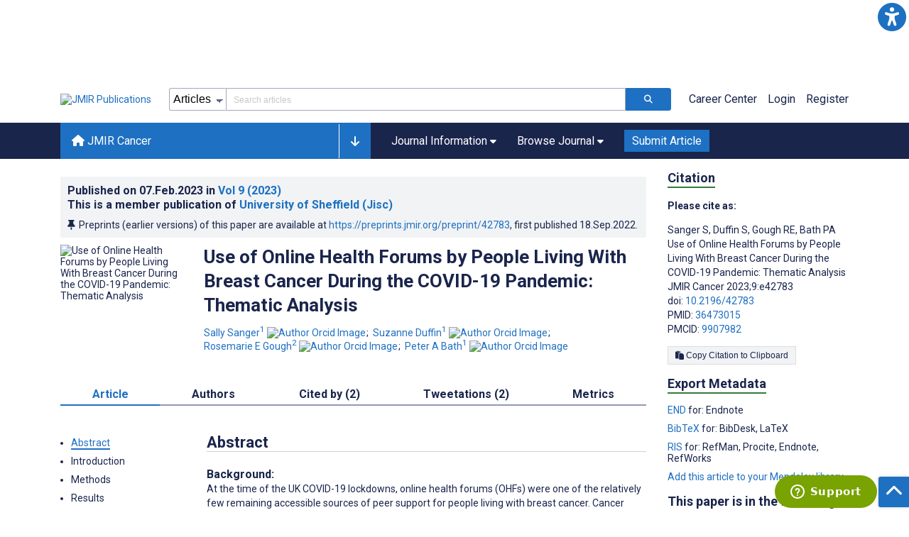

--- FILE ---
content_type: text/html; charset=utf-8
request_url: https://cancer.jmir.org/2023/1/e42783
body_size: 111391
content:
<!doctype html><html data-n-head-ssr lang="en" data-n-head="%7B%22lang%22:%7B%22ssr%22:%22en%22%7D%7D"><head ><meta data-n-head="ssr" charset="utf-8"><meta data-n-head="ssr" name="viewport" content="width=device-width, initial-scale=1"><meta data-n-head="ssr" name="msapplication-TileColor" content="#247CB3"><meta data-n-head="ssr" name="msapplication-TileImage" content="https://asset.jmir.pub/assets/static/images/mstile-144x144.png"><meta data-n-head="ssr" name="description" content="Background: At the time of the UK COVID-19 lockdowns, online health forums (OHFs) were one of the relatively few remaining accessible sources of peer support for people living with breast cancer. Cancer services were heavily affected by the pandemic in many ways, including the closure of many of the customary support services. Previous studies indicate that loneliness, anxiety, distress, and depression caused by COVID-19 were common among people living with breast cancer, and this suggests that the role of OHFs in providing users with support, information, and empathy could have been of increased importance at that time.
Objective: This study aimed to examine how people living with breast cancer shared information, experiences, and emotions in an OHF during the COVID-19 pandemic.
Methods: This qualitative study thematically analyzed posts from the discussion forums of an OHF provided by the UK charity, Breast Cancer Now. We selected 1053 posts from the time of 2 UK lockdowns: March 16, 2020, to June 15, 2020 (lockdown 1), and January 6, 2021, to March 8, 2021 (lockdown 3), for analysis, from 2 of the forum’s boards (for recently diagnosed people and for those undergoing chemotherapy). We analyzed the data using the original 6 steps for thematic analysis by Braun and Clarke but by following a codebook approach. Descriptive statistics for posts were also derived.
Results: We found that COVID-19 amplified the forum’s value to its users. As patients with cancer, participants were in a situation that was “bad enough already,” and the COVID-19 pandemic heightened this difficult situation. The forum’s value, which was already high for the information and peer support it provided, increased because COVID-19 caused some special information needs that forum users were uniquely well placed to fulfill as people experiencing the combined effects of having breast cancer during the pandemic. The forum also met the emotional needs generated by the COVID-19 pandemic and was valued as a place where loneliness during the pandemic may be relieved and users’ spirits lifted in a variety of ways specific to this period. We found some differences in use between the 2 periods and the 2 boards—most noticeable was the great fear and anxiety expressed at the beginning of lockdown 1. Both the beginning and end of lockdown periods were particularly difficult for participants, with the ends seen as potentially increasing isolation.
Conclusions: The forums were an important source of support and information to their users, with their value increasing during the lockdowns for a variety of reasons. Our findings will be helpful to organizations offering OHFs and to health care workers advising people living with breast cancer about sources of support.
"><meta data-n-head="ssr" name="keywords" content="breast cancer; information use; covid-19; pandemic; coronavirus; discussion forum; web-based communities; online health forum"><meta data-n-head="ssr" name="DC.Title" content="Use of Online Health Forums by People Living With Breast Cancer During the COVID-19 Pandemic: Thematic Analysis"><meta data-n-head="ssr" name="DC.Subject" content="breast cancer; information use; covid-19; pandemic; coronavirus; discussion forum; web-based communities; online health forum"><meta data-n-head="ssr" name="DC.Description" content="Background: At the time of the UK COVID-19 lockdowns, online health forums (OHFs) were one of the relatively few remaining accessible sources of peer support for people living with breast cancer. Cancer services were heavily affected by the pandemic in many ways, including the closure of many of the customary support services. Previous studies indicate that loneliness, anxiety, distress, and depression caused by COVID-19 were common among people living with breast cancer, and this suggests that the role of OHFs in providing users with support, information, and empathy could have been of increased importance at that time.
Objective: This study aimed to examine how people living with breast cancer shared information, experiences, and emotions in an OHF during the COVID-19 pandemic.
Methods: This qualitative study thematically analyzed posts from the discussion forums of an OHF provided by the UK charity, Breast Cancer Now. We selected 1053 posts from the time of 2 UK lockdowns: March 16, 2020, to June 15, 2020 (lockdown 1), and January 6, 2021, to March 8, 2021 (lockdown 3), for analysis, from 2 of the forum’s boards (for recently diagnosed people and for those undergoing chemotherapy). We analyzed the data using the original 6 steps for thematic analysis by Braun and Clarke but by following a codebook approach. Descriptive statistics for posts were also derived.
Results: We found that COVID-19 amplified the forum’s value to its users. As patients with cancer, participants were in a situation that was “bad enough already,” and the COVID-19 pandemic heightened this difficult situation. The forum’s value, which was already high for the information and peer support it provided, increased because COVID-19 caused some special information needs that forum users were uniquely well placed to fulfill as people experiencing the combined effects of having breast cancer during the pandemic. The forum also met the emotional needs generated by the COVID-19 pandemic and was valued as a place where loneliness during the pandemic may be relieved and users’ spirits lifted in a variety of ways specific to this period. We found some differences in use between the 2 periods and the 2 boards—most noticeable was the great fear and anxiety expressed at the beginning of lockdown 1. Both the beginning and end of lockdown periods were particularly difficult for participants, with the ends seen as potentially increasing isolation.
Conclusions: The forums were an important source of support and information to their users, with their value increasing during the lockdowns for a variety of reasons. Our findings will be helpful to organizations offering OHFs and to health care workers advising people living with breast cancer about sources of support.
"><meta data-n-head="ssr" name="DC.Publisher" content="JMIR Cancer"><meta data-n-head="ssr" name="DC.Publisher.Address" content="JMIR Publications // 130 Queens Quay East, Unit 1100 // Toronto, ON, M5A 0P6"><meta data-n-head="ssr" name="DC.Date" scheme="ISO8601" content="2023-02-07"><meta data-n-head="ssr" name="DC.Type" content="Text.Serial.Journal"><meta data-n-head="ssr" name="DC.Format" scheme="IMT" content="text/xml"><meta data-n-head="ssr" name="DC.Identifier" content="doi:10.2196/42783"><meta data-n-head="ssr" name="DC.Language" scheme="ISO639-1" content="EN"><meta data-n-head="ssr" name="DC.Relation" content="World"><meta data-n-head="ssr" name="DC.Source" content="JMIR Cancer 2023;9:e42783 https://cancer.jmir.org/2023/1/e42783"><meta data-n-head="ssr" name="DC.Rights" content="Unless stated otherwise, all articles are open-access distributed under the terms of the Creative Commons Attribution License (http://creativecommons.org/licenses/by/2.0/), which permits unrestricted use, distribution, and reproduction in any medium, provided the original work (&quot;first published in the Journal of Medical Internet Research...&quot;) is properly cited with original URL and bibliographic citation information. The complete bibliographic information, a link to the original publication on http://www.jmir.org/, as well as this copyright and license information must be included."><meta data-n-head="ssr" property="og:title" content="Use of Online Health Forums by People Living With Breast Cancer During the COVID-19 Pandemic: Thematic Analysis"><meta data-n-head="ssr" property="og:type" content="article"><meta data-n-head="ssr" property="og:url" content="https://cancer.jmir.org/2023/1/e42783"><meta data-n-head="ssr" property="og:image" content="https://asset.jmir.pub/assets/a61b721cef0698f8db154d1a8cb3c696.png"><meta data-n-head="ssr" property="og:site_name" content="JMIR Cancer"><meta data-n-head="ssr" name="twitter:card" content="summary_large_image"><meta data-n-head="ssr" name="twitter:site" content="@jmirpub"><meta data-n-head="ssr" name="twitter:title" content="Use of Online Health Forums by People Living With Breast Cancer During the COVID-19 Pandemic: Thematic Analysis"><meta data-n-head="ssr" name="twitter:description" content="Background: At the time of the UK COVID-19 lockdowns, online health forums (OHFs) were one of the relatively few remaining accessible sources of peer support for people living with breast cancer. Cancer services were heavily affected by the pandemic in many ways, including the closure of many of the customary support services. Previous studies indicate that loneliness, anxiety, distress, and depression caused by COVID-19 were common among people living with breast cancer, and this suggests that the role of OHFs in providing users with support, information, and empathy could have been of increased importance at that time.
Objective: This study aimed to examine how people living with breast cancer shared information, experiences, and emotions in an OHF during the COVID-19 pandemic.
Methods: This qualitative study thematically analyzed posts from the discussion forums of an OHF provided by the UK charity, Breast Cancer Now. We selected 1053 posts from the time of 2 UK lockdowns: March 16, 2020, to June 15, 2020 (lockdown 1), and January 6, 2021, to March 8, 2021 (lockdown 3), for analysis, from 2 of the forum’s boards (for recently diagnosed people and for those undergoing chemotherapy). We analyzed the data using the original 6 steps for thematic analysis by Braun and Clarke but by following a codebook approach. Descriptive statistics for posts were also derived.
Results: We found that COVID-19 amplified the forum’s value to its users. As patients with cancer, participants were in a situation that was “bad enough already,” and the COVID-19 pandemic heightened this difficult situation. The forum’s value, which was already high for the information and peer support it provided, increased because COVID-19 caused some special information needs that forum users were uniquely well placed to fulfill as people experiencing the combined effects of having breast cancer during the pandemic. The forum also met the emotional needs generated by the COVID-19 pandemic and was valued as a place where loneliness during the pandemic may be relieved and users’ spirits lifted in a variety of ways specific to this period. We found some differences in use between the 2 periods and the 2 boards—most noticeable was the great fear and anxiety expressed at the beginning of lockdown 1. Both the beginning and end of lockdown periods were particularly difficult for participants, with the ends seen as potentially increasing isolation.
Conclusions: The forums were an important source of support and information to their users, with their value increasing during the lockdowns for a variety of reasons. Our findings will be helpful to organizations offering OHFs and to health care workers advising people living with breast cancer about sources of support.
"><meta data-n-head="ssr" name="twitter:image" content="https://asset.jmir.pub/assets/a61b721cef0698f8db154d1a8cb3c696.png"><meta data-n-head="ssr" name="citation_title" content="Use of Online Health Forums by People Living With Breast Cancer During the COVID-19 Pandemic: Thematic Analysis"><meta data-n-head="ssr" name="citation_journal_title" content="JMIR Cancer"><meta data-n-head="ssr" name="citation_publisher" content="JMIR Publications Inc., Toronto, Canada"><meta data-n-head="ssr" name="citation_doi" content="10.2196/42783"><meta data-n-head="ssr" name="citation_issue" content="1"><meta data-n-head="ssr" name="citation_volume" content="9"><meta data-n-head="ssr" name="citation_firstpage" content="e42783"><meta data-n-head="ssr" name="citation_date" content="2023-02-07"><meta data-n-head="ssr" name="citation_abstract_html_url" content="https://cancer.jmir.org/2023/1/e42783"><meta data-n-head="ssr" name="citation_abstract_pdf_url" content="https://cancer.jmir.org/2023/1/e42783/PDF"><meta data-n-head="ssr" name="DC.Creator" content="Sally Sanger"><meta data-n-head="ssr" name="DC.Contributor" content="Sally Sanger"><meta data-n-head="ssr" name="DC.Contributor" content="Suzanne Duffin"><meta data-n-head="ssr" name="DC.Contributor" content="Rosemarie E Gough"><meta data-n-head="ssr" name="DC.Contributor" content="Peter A Bath"><meta data-n-head="ssr" name="citation_authors" content="Sally Sanger"><meta data-n-head="ssr" name="citation_authors" content="Suzanne Duffin"><meta data-n-head="ssr" name="citation_authors" content="Rosemarie E Gough"><meta data-n-head="ssr" name="citation_authors" content="Peter A Bath"><title>JMIR Cancer - Use of Online Health Forums by People Living With Breast Cancer During the COVID-19 Pandemic: Thematic Analysis</title><link data-n-head="ssr" rel="apple-touch-icon" sizes="57x57" href="https://asset.jmir.pub/assets/static/images/apple-touch-icon-57x57.png"><link data-n-head="ssr" rel="apple-touch-icon" sizes="114x114" href="https://asset.jmir.pub/assets/static/images/apple-touch-icon-114x114.png"><link data-n-head="ssr" rel="apple-touch-icon" sizes="72x72" href="https://asset.jmir.pub/assets/static/images/apple-touch-icon-72x72.png"><link data-n-head="ssr" rel="apple-touch-icon" sizes="144x144" href="https://asset.jmir.pub/assets/static/images/apple-touch-icon-144x144.png"><link data-n-head="ssr" rel="apple-touch-icon" sizes="60x60" href="https://asset.jmir.pub/assets/static/images/apple-touch-icon-60x60.png"><link data-n-head="ssr" rel="apple-touch-icon" sizes="120x120" href="https://asset.jmir.pub/assets/static/images/apple-touch-icon-120x120.png"><link data-n-head="ssr" rel="apple-touch-icon" sizes="76x76" href="https://asset.jmir.pub/assets/static/images/apple-touch-icon-76x76.png"><link data-n-head="ssr" rel="apple-touch-icon" sizes="152x152" href="https://asset.jmir.pub/assets/static/images/apple-touch-icon-152x152.png"><link data-n-head="ssr" rel="icon" type="image/png" href="https://asset.jmir.pub/assets/static/images/favicon-196x196.png" sizes="196x196"><link data-n-head="ssr" rel="icon" type="image/png" href="https://asset.jmir.pub/assets/static/images/favicon-160x160.png" sizes="160x160"><link data-n-head="ssr" rel="icon" type="image/png" href="https://asset.jmir.pub/assets/static/images/favicon-96x96.png" sizes="96x96"><link data-n-head="ssr" rel="icon" type="image/png" href="https://asset.jmir.pub/assets/static/images/favicon-16x16.png" sizes="16x16"><link data-n-head="ssr" rel="icon" type="image/png" href="https://asset.jmir.pub/assets/static/images/favicon-32x32.png" sizes="32x32"><link data-n-head="ssr" rel="stylesheet" href="https://cdnjs.cloudflare.com/ajax/libs/twitter-bootstrap/4.3.1/css/bootstrap-grid.min.css" defer><link data-n-head="ssr" rel="stylesheet" href="https://cdnjs.cloudflare.com/ajax/libs/font-awesome/6.5.2/css/all.min.css" defer><link data-n-head="ssr" rel="stylesheet" href="https://fonts.googleapis.com/css?family=Roboto:100,100i,300,300i,400,400i,500,500i,700,700i,900,900i&amp;display=swap" defer><link data-n-head="ssr" rel="schema.DC" href="http://purl.org/dc/elements/1.1/"><link data-n-head="ssr" rel="canonical" href="/2023/1/e42783"><script data-n-head="ssr" data-hid="gtm-script">if(!window._gtm_init){window._gtm_init=1;(function(w,n,d,m,e,p){w[d]=(w[d]==1||n[d]=='yes'||n[d]==1||n[m]==1||(w[e]&&w[e][p]&&w[e][p]()))?1:0})(window,navigator,'doNotTrack','msDoNotTrack','external','msTrackingProtectionEnabled');(function(w,d,s,l,x,y){w[x]={};w._gtm_inject=function(i){w[x][i]=1;w[l]=w[l]||[];w[l].push({'gtm.start':new Date().getTime(),event:'gtm.js'});var f=d.getElementsByTagName(s)[0],j=d.createElement(s);j.async=true;j.src='https://www.googletagmanager.com/gtm.js?id='+i;f.parentNode.insertBefore(j,f);};w[y]('GTM-58BHBF4V')})(window,document,'script','dataLayer','_gtm_ids','_gtm_inject')}</script><script data-n-head="ssr" type="text/javascript" id="hs-script-loader" src="//js.hs-scripts.com/19668141.js"></script><script data-n-head="ssr" data-hid="twitter-script" type="text/javascript" charset="utf-8">
                !function(e,t,n,s,u,a){e.twq||(s=e.twq=function(){s.exe?s.exe.apply(s,arguments):s.queue.push(arguments);},s.version='1.1',s.queue=[],u=t.createElement(n),u.async=!0,u.src='https://static.ads-twitter.com/uwt.js',a=t.getElementsByTagName(n)[0],a.parentNode.insertBefore(u,a))}(window,document,'script');twq('config','o7i83');
                </script><script data-n-head="ssr" src="https://js.trendmd.com/trendmd-ns.min.js" defer data-trendmdconfig="{"element": "#trendmd-suggestions"}"></script><link rel="preload" href="/_nuxt/6867112.js" as="script"><link rel="preload" href="/_nuxt/797995a.js" as="script"><link rel="preload" href="/_nuxt/d965382.js" as="script"><link rel="preload" href="/_nuxt/4927325.js" as="script"><link rel="preload" href="/_nuxt/2bde5b8.js" as="script"><link rel="preload" href="/_nuxt/1326996.js" as="script"><link rel="preload" href="/_nuxt/09b1d65.js" as="script"><link rel="preload" href="/_nuxt/366ad09.js" as="script"><link rel="preload" href="/_nuxt/95fde3b.js" as="script"><link rel="preload" href="/_nuxt/d0c41c5.js" as="script"><link rel="preload" href="/_nuxt/e6dad64.js" as="script"><link rel="preload" href="/_nuxt/84066b5.js" as="script"><link rel="preload" href="/_nuxt/fc6cf93.js" as="script"><link rel="preload" href="/_nuxt/14f78e7.js" as="script"><link rel="preload" href="/_nuxt/aa08135.js" as="script"><link rel="preload" href="/_nuxt/75832c0.js" as="script"><link rel="preload" href="/_nuxt/4436098.js" as="script"><link rel="preload" href="/_nuxt/bcc9d63.js" as="script"><link rel="preload" href="/_nuxt/3d6a000.js" as="script"><link rel="preload" href="/_nuxt/98a1aa4.js" as="script"><link rel="preload" href="/_nuxt/89ba270.js" as="script"><link rel="preload" href="/_nuxt/bc9dad6.js" as="script"><link rel="preload" href="/_nuxt/fc087e0.js" as="script"><link rel="preload" href="/_nuxt/b643d0c.js" as="script"><link rel="preload" href="/_nuxt/68827e8.js" as="script"><link rel="preload" href="/_nuxt/421b4ad.js" as="script"><link rel="preload" href="/_nuxt/bbb2307.js" as="script"><link rel="preload" href="/_nuxt/d9f2686.js" as="script"><link rel="preload" href="/_nuxt/255fd1e.js" as="script"><link rel="preload" href="/_nuxt/0bceff3.js" as="script"><link rel="preload" href="/_nuxt/7b27d0b.js" as="script"><link rel="preload" href="/_nuxt/e8be31d.js" as="script"><link rel="preload" href="/_nuxt/70e9da6.js" as="script"><link rel="preload" href="/_nuxt/beec627.js" as="script"><link rel="preload" href="/_nuxt/f98275c.js" as="script"><link rel="preload" href="/_nuxt/4c795dc.js" as="script"><link rel="preload" href="/_nuxt/08b91c7.js" as="script"><link rel="preload" href="/_nuxt/3df9693.js" as="script"><link rel="preload" href="/_nuxt/9a1b312.js" as="script"><link rel="preload" href="/_nuxt/21899a6.js" as="script"><link rel="preload" href="/_nuxt/bf91a67.js" as="script"><link rel="preload" href="/_nuxt/e7d56e2.js" as="script"><link rel="preload" href="/_nuxt/9c711d7.js" as="script"><link rel="preload" href="/_nuxt/a116589.js" as="script"><link rel="preload" href="/_nuxt/e8da5fa.js" as="script"><link rel="preload" href="/_nuxt/b70fdb7.js" as="script"><link rel="preload" href="/_nuxt/4916c14.js" as="script"><link rel="preload" href="/_nuxt/8043cc4.js" as="script"><style data-vue-ssr-id="7975b328:0 b8d2539e:0 f8852dd4:0 5afb56e8:0 19d22970:0 e58746f2:0 6f03c485:0 483225a2:0 0c0ff74d:0 27636745:0 1f7e98f9:0 d8137ec4:0">.mt-0{margin-top:0!important}.mt-5{margin-top:5px!important}.mt-10{margin-top:10px!important}.mt-15{margin-top:15px!important}.mt-20{margin-top:20px!important}.mt-25{margin-top:25px!important}.mt-30{margin-top:30px!important}.mt-35{margin-top:35px!important}.mt-40{margin-top:40px!important}.mt-45{margin-top:45px!important}.mt-50{margin-top:50px!important}.mt-55{margin-top:55px!important}.mt-60{margin-top:60px!important}.mt-65{margin-top:65px!important}.mt-70{margin-top:70px!important}.mt-75{margin-top:75px!important}.mt-80{margin-top:80px!important}.mt-85{margin-top:85px!important}.mt-90{margin-top:90px!important}.mt-95{margin-top:95px!important}.mt-100{margin-top:100px!important}.mb-0{margin-bottom:0!important}.mb-5{margin-bottom:5px!important}.mb-10{margin-bottom:10px!important}.mb-15{margin-bottom:15px!important}.mb-20{margin-bottom:20px!important}.mb-25{margin-bottom:25px!important}.mb-30{margin-bottom:30px!important}.mb-35{margin-bottom:35px!important}.mb-40{margin-bottom:40px!important}.mb-45{margin-bottom:45px!important}.mb-50{margin-bottom:50px!important}.mb-55{margin-bottom:55px!important}.mb-60{margin-bottom:60px!important}.mb-65{margin-bottom:65px!important}.mb-70{margin-bottom:70px!important}.mb-75{margin-bottom:75px!important}.mb-80{margin-bottom:80px!important}.mb-85{margin-bottom:85px!important}.mb-90{margin-bottom:90px!important}.mb-95{margin-bottom:95px!important}.mb-100{margin-bottom:100px!important}.ml-0{margin-left:0!important}.ml-5{margin-left:5px!important}.ml-10{margin-left:10px!important}.ml-15{margin-left:15px!important}.ml-20{margin-left:20px!important}.ml-25{margin-left:25px!important}.ml-30{margin-left:30px!important}.ml-35{margin-left:35px!important}.ml-40{margin-left:40px!important}.ml-45{margin-left:45px!important}.ml-50{margin-left:50px!important}.ml-55{margin-left:55px!important}.ml-60{margin-left:60px!important}.ml-65{margin-left:65px!important}.ml-70{margin-left:70px!important}.ml-75{margin-left:75px!important}.ml-80{margin-left:80px!important}.ml-85{margin-left:85px!important}.ml-90{margin-left:90px!important}.ml-95{margin-left:95px!important}.ml-100{margin-left:100px!important}.mr-0{margin-right:0!important}.mr-5{margin-right:5px!important}.mr-10{margin-right:10px!important}.mr-15{margin-right:15px!important}.mr-20{margin-right:20px!important}.mr-25{margin-right:25px!important}.mr-30{margin-right:30px!important}.mr-35{margin-right:35px!important}.mr-40{margin-right:40px!important}.mr-45{margin-right:45px!important}.mr-50{margin-right:50px!important}.mr-55{margin-right:55px!important}.mr-60{margin-right:60px!important}.mr-65{margin-right:65px!important}.mr-70{margin-right:70px!important}.mr-75{margin-right:75px!important}.mr-80{margin-right:80px!important}.mr-85{margin-right:85px!important}.mr-90{margin-right:90px!important}.mr-95{margin-right:95px!important}.mr-100{margin-right:100px!important}.pt-0{padding-top:0!important}.pt-5{padding-top:5px!important}.pt-10{padding-top:10px!important}.pt-15{padding-top:15px!important}.pt-20{padding-top:20px!important}.pt-25{padding-top:25px!important}.pt-30{padding-top:30px!important}.pt-35{padding-top:35px!important}.pt-40{padding-top:40px!important}.pt-45{padding-top:45px!important}.pt-50{padding-top:50px!important}.pt-55{padding-top:55px!important}.pt-60{padding-top:60px!important}.pt-65{padding-top:65px!important}.pt-70{padding-top:70px!important}.pt-75{padding-top:75px!important}.pt-80{padding-top:80px!important}.pt-85{padding-top:85px!important}.pt-90{padding-top:90px!important}.pt-95{padding-top:95px!important}.pt-100{padding-top:100px!important}.pb-0{padding-bottom:0!important}.pb-5{padding-bottom:5px!important}.pb-10{padding-bottom:10px!important}.pb-15{padding-bottom:15px!important}.pb-20{padding-bottom:20px!important}.pb-25{padding-bottom:25px!important}.pb-30{padding-bottom:30px!important}.pb-35{padding-bottom:35px!important}.pb-40{padding-bottom:40px!important}.pb-45{padding-bottom:45px!important}.pb-50{padding-bottom:50px!important}.pb-55{padding-bottom:55px!important}.pb-60{padding-bottom:60px!important}.pb-65{padding-bottom:65px!important}.pb-70{padding-bottom:70px!important}.pb-75{padding-bottom:75px!important}.pb-80{padding-bottom:80px!important}.pb-85{padding-bottom:85px!important}.pb-90{padding-bottom:90px!important}.pb-95{padding-bottom:95px!important}.pb-100{padding-bottom:100px!important}.pl-0{padding-left:0!important}.pl-5{padding-left:5px!important}.pl-10{padding-left:10px!important}.pl-15{padding-left:15px!important}.pl-20{padding-left:20px!important}.pl-25{padding-left:25px!important}.pl-30{padding-left:30px!important}.pl-35{padding-left:35px!important}.pl-40{padding-left:40px!important}.pl-45{padding-left:45px!important}.pl-50{padding-left:50px!important}.pl-55{padding-left:55px!important}.pl-60{padding-left:60px!important}.pl-65{padding-left:65px!important}.pl-70{padding-left:70px!important}.pl-75{padding-left:75px!important}.pl-80{padding-left:80px!important}.pl-85{padding-left:85px!important}.pl-90{padding-left:90px!important}.pl-95{padding-left:95px!important}.pl-100{padding-left:100px!important}.pr-0{padding-right:0!important}.pr-5{padding-right:5px!important}.pr-10{padding-right:10px!important}.pr-15{padding-right:15px!important}.pr-20{padding-right:20px!important}.pr-25{padding-right:25px!important}.pr-30{padding-right:30px!important}.pr-35{padding-right:35px!important}.pr-40{padding-right:40px!important}.pr-45{padding-right:45px!important}.pr-50{padding-right:50px!important}.pr-55{padding-right:55px!important}.pr-60{padding-right:60px!important}.pr-65{padding-right:65px!important}.pr-70{padding-right:70px!important}.pr-75{padding-right:75px!important}.pr-80{padding-right:80px!important}.pr-85{padding-right:85px!important}.pr-90{padding-right:90px!important}.pr-95{padding-right:95px!important}.pr-100{padding-right:100px!important}input,select,textarea{border-radius:3px!important;font-size:1.6rem!important}textarea{font-family:Roboto-Regular,Roboto}input[type=date],input[type=email],input[type=hidden],input[type=number],input[type=search],input[type=tel],input[type=text],input[type=url]{border:1px solid rgba(26,37,76,.396);height:3.2rem;padding:0 10px}input[type=date]:focus,input[type=email]:focus,input[type=hidden]:focus,input[type=number]:focus,input[type=search]:focus,input[type=tel]:focus,input[type=text]:focus,input[type=url]:focus{background-color:rgba(48,136,223,.071);border:1px solid #1e70c2;outline:none}input::-moz-placeholder{opacity:.4}input::placeholder{opacity:.4}.v-select .vs__selected{margin:2px}.v-select .vs__dropdown-toggle{border:1px solid rgba(26,37,76,.396)!important;padding:0!important}.v-select input{border:1px solid transparent!important;margin:0}.v-select ul.vs__dropdown-menu{paddinng-top:0!important}.v-select.vs--single .vs__selected{margin:0 3px 0 5px}textarea{border:1px solid rgba(26,37,76,.396);padding:5px 10px;width:100%}textarea:focus{background-color:rgba(48,136,223,.071);border:1px solid #1e70c2;outline:none}select{border:1px solid rgba(26,37,76,.396);cursor:pointer;height:3.2rem}select:focus{background-color:rgba(48,136,223,.071);border:1px solid #1e70c2;outline:none}input::-webkit-input-placeholder,textarea::-webkit-input-placeholder{font-size:1.2rem}select::-webkit-input-placeholder{font-size:1.2rem}::-moz-selection{background-color:#1e70c2;color:#fff}::selection{background-color:#1e70c2;color:#fff}a{color:#1e70c2;outline:none;-webkit-text-decoration:none;text-decoration:none}a:focus,a:hover{-webkit-text-decoration:underline;text-decoration:underline}a:focus{font-weight:700}button:focus{outline:none}.deactive{cursor:not-allowed;pointer-events:none}.element-wrapper{margin-bottom:7rem}.page-heading{background-color:#f1f3f5;border-bottom:1px solid hsla(0,0%,44%,.161);margin-bottom:60px;padding:30px 0}.page-heading h1{margin:0}.link{color:#2078cf;outline:none;-webkit-text-decoration:none;text-decoration:none}.link:focus,.link:hover{color:#2078cf;-webkit-text-decoration:underline;text-decoration:underline}.title-link{color:#1a254c;outline:none;-webkit-text-decoration:none;text-decoration:none}.title-link:focus,.title-link:hover{color:#2078cf;-webkit-text-decoration:underline;text-decoration:underline}.h1,.h2,.h3,.h4,.h5,.h6,h2,h3,h4,h5,h6,pwdh1{font-weight:700}.h1,h1{font-size:4rem;line-height:5rem}.h2,h2{font-size:3.2rem;line-height:4rem}.h3,h3{font-size:2.6rem;line-height:3.4rem}.h4,h4{font-size:1.8rem;line-height:2.4rem}.h5,h5{font-size:1.6rem;line-height:2.2rem}.h6,h6{font-size:1.4rem}.h6,h6,p{line-height:2rem}small{line-height:1.8rem}.h1{font-size:4rem!important;line-height:5rem!important}.h2{font-size:3.2rem!important;line-height:4rem!important}.h3{font-size:2.6rem!important;line-height:3.4rem!important}.h4{font-size:1.8rem!important;line-height:2.4rem!important}.h5{font-size:1.6rem!important;line-height:2.2rem!important}.h6{font-size:1.4rem!important;line-height:2rem!important}input.disabled,select.disabled,textarea.disabled{background:hsla(0,0%,82%,.29);cursor:not-allowed}button.disabled{cursor:not-allowed;opacity:.5;pointer-events:none}strong{font-weight:700!important}.disabled-section{cursor:not-allowed;opacity:.5}.fa,.fas{font-weight:900}.errors{color:red;display:block}.screen-readers-only{height:1px;left:-10000px;overflow:hidden;position:absolute;top:auto;width:1px}input[type=text].input-error{border:1px solid red!important;border-radius:3px}.input-error{border:1px solid red!important;border-radius:3px}.popper{max-width:400px;padding:10px;text-align:justify}.vue-notification{margin:20px 20px 0 0}.vue-notification.toast-success{background:#4caf50;border-left:5px solid #1a254c}.vue-dropzone{border:2px dashed #e5e5e5}.vue-dropzone .icon{display:block;font-size:25px;margin-bottom:10px}.required:before{color:red;content:"*"}.grey-heading-underline{border-bottom:2px solid #c8cad4}.green-heading-underline{border-bottom:2px solid #367c3a}.green-underline{background:#367c3a;content:"";height:3px;margin:0 auto 40px;width:100px}.separator{color:#000;margin:0 10px;opacity:.4}.list-style-none{list-style-type:none}.list-style-none li{margin-bottom:10px}.width-100{width:100%!important}.width-fit-content{width:-moz-fit-content;width:fit-content}.break-word{word-break:break-word}.text-center{text-align:center}.d-inline-block{display:inline-block}.d-flex{display:flex}.d-block{display:block}.flex-direction-column{flex-direction:column}.justify-content-space-between{justify-content:space-between}.align-items-center{align-items:center}.align-items-baseline{align-items:baseline}.fs-10{font-size:1rem;line-height:1.6rem}.fs-12{font-size:1.2rem;line-height:1.8rem}.fs-14{font-size:1.4rem;line-height:2rem}.fs-16{font-size:1.6rem;line-height:2.4rem}.fs-18{font-size:1.8rem;line-height:2.6rem}.fs-20{font-size:2rem;line-height:3rem}.fs-italic{font-style:italic}.fw-bold{font-weight:700}.color-blue{color:#1e70c2}.color-green{color:#367c3a}.color-red{color:#b30000}.ql-toolbar{background-color:#f8f9fa}.btn{cursor:pointer;opacity:1;text-align:center;transition:.3s}.btn:focus,.btn:hover{font-weight:400;opacity:.9;-webkit-text-decoration:none;text-decoration:none}.btn:focus{outline:2px solid #f69038!important;outline-offset:6px!important}.btn-disabled{cursor:not-allowed;opacity:.6;pointer-events:none}.btn-small{font-size:1.2rem;padding:5px 10px}.btn-medium{font-size:1.4rem;padding:10px 20px}.btn-large{font-size:1.8rem;padding:20px 40px}.btn-blue{background-color:#1e70c2;border:1px solid #1e70c2;color:#fff}.btn-blue:active{background-color:#2b7bca;border:1px solid #2b7bca}.btn-green{background-color:#367c3a;border:1px solid #367c3a;color:#fff}.btn-green:active{background-color:#3b9d3f;border:1px solid #3b9d3f}.btn-grey{background-color:#f1f3f5;border:1px solid #dcdee0;color:#1a254c}.btn-grey:active{background-color:#dcdee0}.btn-red{background-color:#b30000;border:1px solid #b30000;color:#fff}.btn-red:active{background-color:#ba302d;border:1px solid #ba302d}.btn-blue-pill{background-color:inherit;border:none;border-radius:20px;color:#1e70c2;cursor:pointer;font-size:1.4rem;padding:5px 10px;transition:.3s}.btn-blue-pill:focus,.btn-blue-pill:hover{background-color:rgba(48,136,223,.161);-webkit-text-decoration:none;text-decoration:none}.btn-blue-pill:active{background-color:rgba(48,136,223,.29)}.btn-green-pill{background-color:inherit;border:none;border-radius:20px;color:#367c3a;cursor:pointer;font-size:1.4rem;padding:5px 10px;transition:.3s}.btn-green-pill:focus,.btn-green-pill:hover{background-color:rgba(76,175,80,.188);-webkit-text-decoration:none;text-decoration:none}.btn-green-pill:active{background-color:rgba(76,175,80,.29)}.btn-grey-pill{background-color:inherit;border:none;border-radius:20px;color:#1a254c;cursor:pointer;font-size:1.4rem;padding:5px 10px;transition:.3s}.btn-grey-pill:focus,.btn-grey-pill:hover{background-color:#dcdee0;-webkit-text-decoration:none;text-decoration:none}.btn-grey-pill:active{background-color:#cccdce}.btn-red-pill{background-color:inherit;border:none;border-radius:20px;color:#fa2a24;cursor:pointer;font-size:1.4rem;padding:5px 10px;transition:.3s}.btn-red-pill:focus,.btn-red-pill:hover{background-color:rgba(255,0,0,.122);-webkit-text-decoration:none;text-decoration:none}.btn-red-pill:active{background-color:rgba(255,0,0,.22)}.sm-icons a{border-radius:50%;color:#fff;cursor:pointer;display:inline-block;font-size:14px;height:25px;line-height:25px;padding:0;text-align:center;-webkit-text-decoration:none;text-decoration:none;transition:.3s;width:25px}.sm-icons a:hover{opacity:.9}.sm-icons a:focus{opacity:.9;outline:none;transform:scale(1.2)}.sm-icons .bluesky{background-color:#0085ff}.sm-icons .bluesky:before{content:"";font-family:"Font Awesome 6 Brands"}.sm-icons .twitter{background-color:#000}.sm-icons .twitter:before{content:"";font-family:"Font Awesome 5 Brands";font-weight:900}.sm-icons .facebook{background-color:#3b5a98}.sm-icons .facebook:before{content:"";font-family:"Font Awesome 5 Brands";font-weight:900}.sm-icons .linkedin{background-color:#0077b5}.sm-icons .linkedin:before{content:"";font-family:"Font Awesome 5 Brands";font-weight:900}.sm-icons .youtube{background-color:red}.sm-icons .youtube:before{content:"";font-family:"Font Awesome 5 Brands";font-weight:900}.sm-icons .instagram{background:radial-gradient(circle at 30% 107%,#fdf497 0,#fdf497 5%,#fd5949 45%,#d6249f 60%,#285aeb 90%)}.sm-icons .instagram:before{content:"";font-family:"Font Awesome 5 Brands";font-weight:900}.sm-icons .email{background-color:#cc2126}.sm-icons .email:before{content:"";font-family:"Font Awesome 5 Free";font-weight:900}.sm-icons .rss{background-color:#ee802f}.sm-icons .rss:before{content:"";font-family:"Font Awesome 5 Free";font-weight:900}.full-width-card-wrapper .full-width-card{border:1px solid #ced1dc;display:flex;margin:10px 0 20px}@media screen and (max-width:61.9375em){.full-width-card-wrapper .full-width-card{flex-wrap:wrap;justify-content:space-between}}.full-width-card-wrapper .full-width-card-img{height:auto;position:relative;width:250px}@media screen and (max-width:61.9375em){.full-width-card-wrapper .full-width-card-img{flex-basis:50%}}@media screen and (max-width:47.9375em){.full-width-card-wrapper .full-width-card-img{width:100%}}.full-width-card-wrapper .full-width-card-img img{border:1px solid #ced1dc;height:auto;width:100%}.full-width-card-wrapper .full-width-card-img-info{background-color:#1e70c2;border-radius:3px 0 0 0;bottom:4px;cursor:pointer;outline:none;padding:11px;position:absolute;right:1px}.full-width-card-wrapper .full-width-card-img-info .icon{color:#fff;font-size:1.8rem;transition:all .3s ease}.full-width-card-wrapper .full-width-card-img-info:hover{padding-bottom:10px}.full-width-card-wrapper .full-width-card-img-info:hover .icon{font-size:2rem}.full-width-card-wrapper .full-width-card-img-info:focus .icon{font-size:2.4rem}.full-width-card-wrapper .full-width-card-info{flex-grow:1;padding:15px 15px 15px 0}@media screen and (max-width:61.9375em){.full-width-card-wrapper .full-width-card-info{flex-basis:50%}}@media screen and (max-width:47.9375em){.full-width-card-wrapper .full-width-card-info{flex-basis:100%;padding:15px}}.full-width-card-wrapper .full-width-card-info-title{margin-top:0}.full-width-card-wrapper .full-width-card-highlight:after,.full-width-card-wrapper .full-width-card-highlight:before{color:#5d6581;content:"..."}.full-width-card-wrapper .full-width-card-info-download-links a{margin-right:9px}@media screen and (max-width:61.9375em){.full-width-card-wrapper .full-width-card-info-button button{margin:10px 0 0;width:100%}}.full-width-card-wrapper .full-width-card-info-group-buttons{display:flex;margin-top:14px}@media screen and (max-width:61.9375em){.full-width-card-wrapper .full-width-card-info-group-buttons a:first-child{display:block;margin-bottom:14px;margin-left:0!important;margin-right:0!important}.full-width-card-wrapper .full-width-card-info-group-buttons a:last-child{display:block;margin-left:0!important;margin-right:0!important}.full-width-card-wrapper .full-width-card-info-group-buttons{display:block}}.full-width-card-wrapper .full-width-card-info-group-buttons button{margin-right:10px}@media screen and (max-width:61.9375em){.full-width-card-wrapper .full-width-card-info-group-buttons button{margin:10px 0 0;width:100%}}.full-width-card-wrapper .full-width-card-info-date-published{margin-bottom:20px}.full-width-card-wrapper .full-width-card-altmetric{align-self:center;margin-left:auto;padding-right:15px}@media screen and (max-width:61.9375em){.full-width-card-wrapper .full-width-card-altmetric{margin:10px auto 15px;padding:0}}.full-width-card-wrapper .full-width-card-altmetric img{width:auto}.img-cont{padding:15px}@media screen and (max-width:47.9375em){.img-cont{width:100%}}.cards{justify-content:space-between;margin-bottom:14px}.cards,.cards .card{display:flex;flex-wrap:wrap}.cards .card{flex-basis:31%;flex-direction:column;flex-grow:0;flex-shrink:0;transition:.3s}@media screen and (max-width:61.9375em){.cards .card{flex-basis:48%}}@media screen and (max-width:47.9375em){.cards .card{flex-basis:100%}}.cards .card:hover .card-header .card-img img{filter:brightness(1);transform:scale(1.1);transition:all .3s ease}.cards .card-header,.cards .card-img{border-radius:10px;border-radius:3px;overflow:hidden}.cards .card-img{height:200px;position:relative}.cards .card-img img{filter:brightness(.6);height:auto;transition:all .3s ease;width:100%}@media screen and (max-width:61.9375em){.cards .card-img{height:180px}}@media screen and (max-width:47.9375em){.cards .card-img{height:200px}}.cards .card-img-info{background-color:#1e70c2;border-radius:3px 0 0 0;cursor:pointer;outline:none;padding:11px;position:absolute;right:0;top:160px}@media screen and (max-width:61.9375em){.cards .card-img-info{top:140px}}@media screen and (max-width:47.9375em){.cards .card-img-info{top:160px}}.cards .card-img-info .icon{color:#fff;font-size:1.8rem;transition:all .3s ease}.cards .card-img-info:hover .icon{font-size:2rem}.cards .card-img-info:focus .icon{font-size:2.4rem}.cards .card-body{flex-grow:1;flex-shrink:0}.cards .card-body,.cards .card-title{display:flex;flex-direction:column}.cards .card-title a{color:#1a254c;outline:none;transition:all .3s ease}.cards .card-title a:focus,.cards .card-title a:hover{color:#1e70c2;-webkit-text-decoration:underline;text-decoration:underline;transition:all .3s ease}.cards .card-info p{max-height:125px;overflow:scroll}.cards .card-info p a{color:#1e70c2;cursor:pointer}.cards .card-info p a:hover{-webkit-text-decoration:underline;text-decoration:underline}.cards .card-years{display:flex;flex-wrap:wrap}.cards .card-years a{color:#1e70c2;cursor:pointer;margin:0 10px 5px 0}.cards .card-years a:focus,.cards .card-years a:hover{outline:none;-webkit-text-decoration:underline;text-decoration:underline}.cards .card-date-social{color:#5d6581;display:flex;flex-wrap:wrap}.v--modal-overlay{background:rgba(17,26,55,.7);box-sizing:border-box;height:100vh;left:0;opacity:1;position:fixed;top:0;width:100%;z-index:99999}.v--modal-overlay .v--modal-background-click{min-height:100%;padding-bottom:10px;width:100%}.v--modal-overlay .v--modal-background-click .v--modal-top-right{display:block;position:absolute;right:0;top:0}.v--modal-overlay .v--modal-background-click .v--modal-box{box-sizing:border-box;position:relative}.v--modal-overlay .v--modal-background-click .v--modal{border-radius:3px;box-shadow:0 20px 60px -2px rgba(27,33,58,.4);text-align:left}.modal-window{background-color:#fff;height:100%;overflow:hidden;position:relative}.modal-window-header{background:#f3f3f5;border-bottom:1px solid #bab4b4;display:flex;flex-wrap:wrap;justify-content:space-between;padding:10px 20px}.modal-window-title{margin:0}.modal-window-close{background-color:#f3f3f5;border:none;color:gray;cursor:pointer;font-size:2rem;transition:.3s}.modal-window-close:hover{color:#000}.modal-window-body{height:-webkit-fill-available;max-height:400px;overflow-y:auto;padding:20px}.modal-window-footer{background-color:#f8f9fa;border-top:1px solid #bab4b4}.modal-window-footer div{float:right;padding:10px 20px}.ads-bottom-banner,.ads-top-banner{display:flex;justify-content:center;margin:8px 0;width:100%}.ads-sidebar-container{margin:20px 0}.ads-sidebar-item{margin-bottom:20px;width:100%}.ads-sidebar-item:last-child{margin-bottom:0}
.vue-modal-resizer{bottom:0;cursor:se-resize;height:12px;overflow:hidden;right:0;width:12px;z-index:9999999}.vue-modal-resizer,.vue-modal-resizer:after{background:transparent;display:block;position:absolute}.vue-modal-resizer:after{border-bottom:10px solid #ddd;border-left:10px solid transparent;content:"";height:0;left:0;top:0;width:0}.vue-modal-resizer.clicked:after{border-bottom:10px solid #369be9}.v--modal-block-scroll{overflow:hidden;width:100vw}.v--modal-overlay{background:rgba(0,0,0,.2);box-sizing:border-box;height:100vh;left:0;opacity:1;position:fixed;top:0;width:100%;z-index:999}.v--modal-overlay.scrollable{-webkit-overflow-scrolling:touch;height:100%;min-height:100vh;overflow-y:auto}.v--modal-overlay .v--modal-background-click{height:auto;min-height:100%;width:100%}.v--modal-overlay .v--modal-box{box-sizing:border-box;overflow:hidden;position:relative}.v--modal-overlay.scrollable .v--modal-box{margin-bottom:2px}.v--modal{background-color:#fff;border-radius:3px;box-shadow:0 20px 60px -2px rgba(27,33,58,.4);padding:0;text-align:left}.v--modal.v--modal-fullscreen{height:100vh;left:0;margin:0;top:0;width:100vw}.v--modal-top-right{display:block;position:absolute;right:0;top:0}.overlay-fade-enter-active,.overlay-fade-leave-active{transition:all .2s}.overlay-fade-enter,.overlay-fade-leave-active{opacity:0}.nice-modal-fade-enter-active,.nice-modal-fade-leave-active{transition:all .4s}.nice-modal-fade-enter,.nice-modal-fade-leave-active{opacity:0;-webkit-transform:translateY(-20px);transform:translateY(-20px)}.vue-dialog div{box-sizing:border-box}.vue-dialog .dialog-flex{height:100%;width:100%}.vue-dialog .dialog-content{flex:1 0 auto;font-size:14px;padding:15px;width:100%}.vue-dialog .dialog-c-title{font-weight:600;padding-bottom:15px}.vue-dialog .vue-dialog-buttons{border-top:1px solid #eee;display:flex;flex:0 1 auto;width:100%}.vue-dialog .vue-dialog-buttons-none{padding-bottom:15px;width:100%}.vue-dialog-button{background:transparent;border:0;box-sizing:border-box;color:inherit;cursor:pointer;font-size:12px!important;height:40px;line-height:40px;font:inherit;margin:0;outline:none;padding:0}.vue-dialog-button:hover{background:rgba(0,0,0,.01)}.vue-dialog-button:active{background:rgba(0,0,0,.025)}.vue-dialog-button:not(:first-of-type){border-left:1px solid #eee}
.nuxt-progress{background-color:#3088df;height:2px;left:0;opacity:1;position:fixed;right:0;top:0;transition:width .1s,opacity .4s;width:0;z-index:999999}.nuxt-progress.nuxt-progress-notransition{transition:none}.nuxt-progress-failed{background-color:red}
.mt-0{margin-top:0!important}.mt-5{margin-top:5px!important}.mt-10{margin-top:10px!important}.mt-15{margin-top:15px!important}.mt-20{margin-top:20px!important}.mt-25{margin-top:25px!important}.mt-30{margin-top:30px!important}.mt-35{margin-top:35px!important}.mt-40{margin-top:40px!important}.mt-45{margin-top:45px!important}.mt-50{margin-top:50px!important}.mt-55{margin-top:55px!important}.mt-60{margin-top:60px!important}.mt-65{margin-top:65px!important}.mt-70{margin-top:70px!important}.mt-75{margin-top:75px!important}.mt-80{margin-top:80px!important}.mt-85{margin-top:85px!important}.mt-90{margin-top:90px!important}.mt-95{margin-top:95px!important}.mt-100{margin-top:100px!important}.mb-0{margin-bottom:0!important}.mb-5{margin-bottom:5px!important}.mb-10{margin-bottom:10px!important}.mb-15{margin-bottom:15px!important}.mb-20{margin-bottom:20px!important}.mb-25{margin-bottom:25px!important}.mb-30{margin-bottom:30px!important}.mb-35{margin-bottom:35px!important}.mb-40{margin-bottom:40px!important}.mb-45{margin-bottom:45px!important}.mb-50{margin-bottom:50px!important}.mb-55{margin-bottom:55px!important}.mb-60{margin-bottom:60px!important}.mb-65{margin-bottom:65px!important}.mb-70{margin-bottom:70px!important}.mb-75{margin-bottom:75px!important}.mb-80{margin-bottom:80px!important}.mb-85{margin-bottom:85px!important}.mb-90{margin-bottom:90px!important}.mb-95{margin-bottom:95px!important}.mb-100{margin-bottom:100px!important}.ml-0{margin-left:0!important}.ml-5{margin-left:5px!important}.ml-10{margin-left:10px!important}.ml-15{margin-left:15px!important}.ml-20{margin-left:20px!important}.ml-25{margin-left:25px!important}.ml-30{margin-left:30px!important}.ml-35{margin-left:35px!important}.ml-40{margin-left:40px!important}.ml-45{margin-left:45px!important}.ml-50{margin-left:50px!important}.ml-55{margin-left:55px!important}.ml-60{margin-left:60px!important}.ml-65{margin-left:65px!important}.ml-70{margin-left:70px!important}.ml-75{margin-left:75px!important}.ml-80{margin-left:80px!important}.ml-85{margin-left:85px!important}.ml-90{margin-left:90px!important}.ml-95{margin-left:95px!important}.ml-100{margin-left:100px!important}.mr-0{margin-right:0!important}.mr-5{margin-right:5px!important}.mr-10{margin-right:10px!important}.mr-15{margin-right:15px!important}.mr-20{margin-right:20px!important}.mr-25{margin-right:25px!important}.mr-30{margin-right:30px!important}.mr-35{margin-right:35px!important}.mr-40{margin-right:40px!important}.mr-45{margin-right:45px!important}.mr-50{margin-right:50px!important}.mr-55{margin-right:55px!important}.mr-60{margin-right:60px!important}.mr-65{margin-right:65px!important}.mr-70{margin-right:70px!important}.mr-75{margin-right:75px!important}.mr-80{margin-right:80px!important}.mr-85{margin-right:85px!important}.mr-90{margin-right:90px!important}.mr-95{margin-right:95px!important}.mr-100{margin-right:100px!important}.pt-0{padding-top:0!important}.pt-5{padding-top:5px!important}.pt-10{padding-top:10px!important}.pt-15{padding-top:15px!important}.pt-20{padding-top:20px!important}.pt-25{padding-top:25px!important}.pt-30{padding-top:30px!important}.pt-35{padding-top:35px!important}.pt-40{padding-top:40px!important}.pt-45{padding-top:45px!important}.pt-50{padding-top:50px!important}.pt-55{padding-top:55px!important}.pt-60{padding-top:60px!important}.pt-65{padding-top:65px!important}.pt-70{padding-top:70px!important}.pt-75{padding-top:75px!important}.pt-80{padding-top:80px!important}.pt-85{padding-top:85px!important}.pt-90{padding-top:90px!important}.pt-95{padding-top:95px!important}.pt-100{padding-top:100px!important}.pb-0{padding-bottom:0!important}.pb-5{padding-bottom:5px!important}.pb-10{padding-bottom:10px!important}.pb-15{padding-bottom:15px!important}.pb-20{padding-bottom:20px!important}.pb-25{padding-bottom:25px!important}.pb-30{padding-bottom:30px!important}.pb-35{padding-bottom:35px!important}.pb-40{padding-bottom:40px!important}.pb-45{padding-bottom:45px!important}.pb-50{padding-bottom:50px!important}.pb-55{padding-bottom:55px!important}.pb-60{padding-bottom:60px!important}.pb-65{padding-bottom:65px!important}.pb-70{padding-bottom:70px!important}.pb-75{padding-bottom:75px!important}.pb-80{padding-bottom:80px!important}.pb-85{padding-bottom:85px!important}.pb-90{padding-bottom:90px!important}.pb-95{padding-bottom:95px!important}.pb-100{padding-bottom:100px!important}.pl-0{padding-left:0!important}.pl-5{padding-left:5px!important}.pl-10{padding-left:10px!important}.pl-15{padding-left:15px!important}.pl-20{padding-left:20px!important}.pl-25{padding-left:25px!important}.pl-30{padding-left:30px!important}.pl-35{padding-left:35px!important}.pl-40{padding-left:40px!important}.pl-45{padding-left:45px!important}.pl-50{padding-left:50px!important}.pl-55{padding-left:55px!important}.pl-60{padding-left:60px!important}.pl-65{padding-left:65px!important}.pl-70{padding-left:70px!important}.pl-75{padding-left:75px!important}.pl-80{padding-left:80px!important}.pl-85{padding-left:85px!important}.pl-90{padding-left:90px!important}.pl-95{padding-left:95px!important}.pl-100{padding-left:100px!important}.pr-0{padding-right:0!important}.pr-5{padding-right:5px!important}.pr-10{padding-right:10px!important}.pr-15{padding-right:15px!important}.pr-20{padding-right:20px!important}.pr-25{padding-right:25px!important}.pr-30{padding-right:30px!important}.pr-35{padding-right:35px!important}.pr-40{padding-right:40px!important}.pr-45{padding-right:45px!important}.pr-50{padding-right:50px!important}.pr-55{padding-right:55px!important}.pr-60{padding-right:60px!important}.pr-65{padding-right:65px!important}.pr-70{padding-right:70px!important}.pr-75{padding-right:75px!important}.pr-80{padding-right:80px!important}.pr-85{padding-right:85px!important}.pr-90{padding-right:90px!important}.pr-95{padding-right:95px!important}.pr-100{padding-right:100px!important}*,:after,:before{box-sizing:inherit}html{font-size:62.5%}body{background-color:#fff;box-sizing:border-box;color:#1a254c;font-family:"Roboto",sans-serif;font-size:1.4rem;font-weight:400;margin:0;padding:0}#jmir-html{position:relative}#skip-link a{font-size:1.6rem;font-weight:700;height:1px;left:-10000px;margin:10px 0 10px 10px;overflow:hidden;padding:10px;position:absolute;-webkit-text-decoration:underline;text-decoration:underline;top:auto;width:1px}#skip-link a:focus{border:2px solid #f69038;display:inline-block;height:auto;position:static;width:auto}#main-layout-container{display:flex;flex-direction:column;height:100vh;justify-content:space-between}.toasted-container.top-right{right:2%!important;top:2%!important}._hj-3ZiaL__MinimizedWidgetBottom__container{bottom:.5%!important;flex-direction:row!important;justify-content:flex-end;width:84%!important}span a.a-select-membership{font-size:1.2rem;padding:5px 10px;-webkit-text-decoration:none!important;text-decoration:none!important}
.mt-0[data-v-6301a668]{margin-top:0!important}.mt-5[data-v-6301a668]{margin-top:5px!important}.mt-10[data-v-6301a668]{margin-top:10px!important}.mt-15[data-v-6301a668]{margin-top:15px!important}.mt-20[data-v-6301a668]{margin-top:20px!important}.mt-25[data-v-6301a668]{margin-top:25px!important}.mt-30[data-v-6301a668]{margin-top:30px!important}.mt-35[data-v-6301a668]{margin-top:35px!important}.mt-40[data-v-6301a668]{margin-top:40px!important}.mt-45[data-v-6301a668]{margin-top:45px!important}.mt-50[data-v-6301a668]{margin-top:50px!important}.mt-55[data-v-6301a668]{margin-top:55px!important}.mt-60[data-v-6301a668]{margin-top:60px!important}.mt-65[data-v-6301a668]{margin-top:65px!important}.mt-70[data-v-6301a668]{margin-top:70px!important}.mt-75[data-v-6301a668]{margin-top:75px!important}.mt-80[data-v-6301a668]{margin-top:80px!important}.mt-85[data-v-6301a668]{margin-top:85px!important}.mt-90[data-v-6301a668]{margin-top:90px!important}.mt-95[data-v-6301a668]{margin-top:95px!important}.mt-100[data-v-6301a668]{margin-top:100px!important}.mb-0[data-v-6301a668]{margin-bottom:0!important}.mb-5[data-v-6301a668]{margin-bottom:5px!important}.mb-10[data-v-6301a668]{margin-bottom:10px!important}.mb-15[data-v-6301a668]{margin-bottom:15px!important}.mb-20[data-v-6301a668]{margin-bottom:20px!important}.mb-25[data-v-6301a668]{margin-bottom:25px!important}.mb-30[data-v-6301a668]{margin-bottom:30px!important}.mb-35[data-v-6301a668]{margin-bottom:35px!important}.mb-40[data-v-6301a668]{margin-bottom:40px!important}.mb-45[data-v-6301a668]{margin-bottom:45px!important}.mb-50[data-v-6301a668]{margin-bottom:50px!important}.mb-55[data-v-6301a668]{margin-bottom:55px!important}.mb-60[data-v-6301a668]{margin-bottom:60px!important}.mb-65[data-v-6301a668]{margin-bottom:65px!important}.mb-70[data-v-6301a668]{margin-bottom:70px!important}.mb-75[data-v-6301a668]{margin-bottom:75px!important}.mb-80[data-v-6301a668]{margin-bottom:80px!important}.mb-85[data-v-6301a668]{margin-bottom:85px!important}.mb-90[data-v-6301a668]{margin-bottom:90px!important}.mb-95[data-v-6301a668]{margin-bottom:95px!important}.mb-100[data-v-6301a668]{margin-bottom:100px!important}.ml-0[data-v-6301a668]{margin-left:0!important}.ml-5[data-v-6301a668]{margin-left:5px!important}.ml-10[data-v-6301a668]{margin-left:10px!important}.ml-15[data-v-6301a668]{margin-left:15px!important}.ml-20[data-v-6301a668]{margin-left:20px!important}.ml-25[data-v-6301a668]{margin-left:25px!important}.ml-30[data-v-6301a668]{margin-left:30px!important}.ml-35[data-v-6301a668]{margin-left:35px!important}.ml-40[data-v-6301a668]{margin-left:40px!important}.ml-45[data-v-6301a668]{margin-left:45px!important}.ml-50[data-v-6301a668]{margin-left:50px!important}.ml-55[data-v-6301a668]{margin-left:55px!important}.ml-60[data-v-6301a668]{margin-left:60px!important}.ml-65[data-v-6301a668]{margin-left:65px!important}.ml-70[data-v-6301a668]{margin-left:70px!important}.ml-75[data-v-6301a668]{margin-left:75px!important}.ml-80[data-v-6301a668]{margin-left:80px!important}.ml-85[data-v-6301a668]{margin-left:85px!important}.ml-90[data-v-6301a668]{margin-left:90px!important}.ml-95[data-v-6301a668]{margin-left:95px!important}.ml-100[data-v-6301a668]{margin-left:100px!important}.mr-0[data-v-6301a668]{margin-right:0!important}.mr-5[data-v-6301a668]{margin-right:5px!important}.mr-10[data-v-6301a668]{margin-right:10px!important}.mr-15[data-v-6301a668]{margin-right:15px!important}.mr-20[data-v-6301a668]{margin-right:20px!important}.mr-25[data-v-6301a668]{margin-right:25px!important}.mr-30[data-v-6301a668]{margin-right:30px!important}.mr-35[data-v-6301a668]{margin-right:35px!important}.mr-40[data-v-6301a668]{margin-right:40px!important}.mr-45[data-v-6301a668]{margin-right:45px!important}.mr-50[data-v-6301a668]{margin-right:50px!important}.mr-55[data-v-6301a668]{margin-right:55px!important}.mr-60[data-v-6301a668]{margin-right:60px!important}.mr-65[data-v-6301a668]{margin-right:65px!important}.mr-70[data-v-6301a668]{margin-right:70px!important}.mr-75[data-v-6301a668]{margin-right:75px!important}.mr-80[data-v-6301a668]{margin-right:80px!important}.mr-85[data-v-6301a668]{margin-right:85px!important}.mr-90[data-v-6301a668]{margin-right:90px!important}.mr-95[data-v-6301a668]{margin-right:95px!important}.mr-100[data-v-6301a668]{margin-right:100px!important}.pt-0[data-v-6301a668]{padding-top:0!important}.pt-5[data-v-6301a668]{padding-top:5px!important}.pt-10[data-v-6301a668]{padding-top:10px!important}.pt-15[data-v-6301a668]{padding-top:15px!important}.pt-20[data-v-6301a668]{padding-top:20px!important}.pt-25[data-v-6301a668]{padding-top:25px!important}.pt-30[data-v-6301a668]{padding-top:30px!important}.pt-35[data-v-6301a668]{padding-top:35px!important}.pt-40[data-v-6301a668]{padding-top:40px!important}.pt-45[data-v-6301a668]{padding-top:45px!important}.pt-50[data-v-6301a668]{padding-top:50px!important}.pt-55[data-v-6301a668]{padding-top:55px!important}.pt-60[data-v-6301a668]{padding-top:60px!important}.pt-65[data-v-6301a668]{padding-top:65px!important}.pt-70[data-v-6301a668]{padding-top:70px!important}.pt-75[data-v-6301a668]{padding-top:75px!important}.pt-80[data-v-6301a668]{padding-top:80px!important}.pt-85[data-v-6301a668]{padding-top:85px!important}.pt-90[data-v-6301a668]{padding-top:90px!important}.pt-95[data-v-6301a668]{padding-top:95px!important}.pt-100[data-v-6301a668]{padding-top:100px!important}.pb-0[data-v-6301a668]{padding-bottom:0!important}.pb-5[data-v-6301a668]{padding-bottom:5px!important}.pb-10[data-v-6301a668]{padding-bottom:10px!important}.pb-15[data-v-6301a668]{padding-bottom:15px!important}.pb-20[data-v-6301a668]{padding-bottom:20px!important}.pb-25[data-v-6301a668]{padding-bottom:25px!important}.pb-30[data-v-6301a668]{padding-bottom:30px!important}.pb-35[data-v-6301a668]{padding-bottom:35px!important}.pb-40[data-v-6301a668]{padding-bottom:40px!important}.pb-45[data-v-6301a668]{padding-bottom:45px!important}.pb-50[data-v-6301a668]{padding-bottom:50px!important}.pb-55[data-v-6301a668]{padding-bottom:55px!important}.pb-60[data-v-6301a668]{padding-bottom:60px!important}.pb-65[data-v-6301a668]{padding-bottom:65px!important}.pb-70[data-v-6301a668]{padding-bottom:70px!important}.pb-75[data-v-6301a668]{padding-bottom:75px!important}.pb-80[data-v-6301a668]{padding-bottom:80px!important}.pb-85[data-v-6301a668]{padding-bottom:85px!important}.pb-90[data-v-6301a668]{padding-bottom:90px!important}.pb-95[data-v-6301a668]{padding-bottom:95px!important}.pb-100[data-v-6301a668]{padding-bottom:100px!important}.pl-0[data-v-6301a668]{padding-left:0!important}.pl-5[data-v-6301a668]{padding-left:5px!important}.pl-10[data-v-6301a668]{padding-left:10px!important}.pl-15[data-v-6301a668]{padding-left:15px!important}.pl-20[data-v-6301a668]{padding-left:20px!important}.pl-25[data-v-6301a668]{padding-left:25px!important}.pl-30[data-v-6301a668]{padding-left:30px!important}.pl-35[data-v-6301a668]{padding-left:35px!important}.pl-40[data-v-6301a668]{padding-left:40px!important}.pl-45[data-v-6301a668]{padding-left:45px!important}.pl-50[data-v-6301a668]{padding-left:50px!important}.pl-55[data-v-6301a668]{padding-left:55px!important}.pl-60[data-v-6301a668]{padding-left:60px!important}.pl-65[data-v-6301a668]{padding-left:65px!important}.pl-70[data-v-6301a668]{padding-left:70px!important}.pl-75[data-v-6301a668]{padding-left:75px!important}.pl-80[data-v-6301a668]{padding-left:80px!important}.pl-85[data-v-6301a668]{padding-left:85px!important}.pl-90[data-v-6301a668]{padding-left:90px!important}.pl-95[data-v-6301a668]{padding-left:95px!important}.pl-100[data-v-6301a668]{padding-left:100px!important}.pr-0[data-v-6301a668]{padding-right:0!important}.pr-5[data-v-6301a668]{padding-right:5px!important}.pr-10[data-v-6301a668]{padding-right:10px!important}.pr-15[data-v-6301a668]{padding-right:15px!important}.pr-20[data-v-6301a668]{padding-right:20px!important}.pr-25[data-v-6301a668]{padding-right:25px!important}.pr-30[data-v-6301a668]{padding-right:30px!important}.pr-35[data-v-6301a668]{padding-right:35px!important}.pr-40[data-v-6301a668]{padding-right:40px!important}.pr-45[data-v-6301a668]{padding-right:45px!important}.pr-50[data-v-6301a668]{padding-right:50px!important}.pr-55[data-v-6301a668]{padding-right:55px!important}.pr-60[data-v-6301a668]{padding-right:60px!important}.pr-65[data-v-6301a668]{padding-right:65px!important}.pr-70[data-v-6301a668]{padding-right:70px!important}.pr-75[data-v-6301a668]{padding-right:75px!important}.pr-80[data-v-6301a668]{padding-right:80px!important}.pr-85[data-v-6301a668]{padding-right:85px!important}.pr-90[data-v-6301a668]{padding-right:90px!important}.pr-95[data-v-6301a668]{padding-right:95px!important}.pr-100[data-v-6301a668]{padding-right:100px!important}.top-hero-banner[data-v-6301a668]{background-color:#e5f2fe;padding:0 10vw 0 5vw;position:relative}.top-hero-banner__divider[data-v-6301a668]{border-top:1px solid #1a254c}.top-hero-banner__close[data-v-6301a668]{color:#1a254c;cursor:pointer;font-size:2rem;position:absolute;right:10vw;transition:.3s}.top-hero-banner__close[data-v-6301a668]:hover{color:#2e4185}.top-hero-banner__info[data-v-6301a668]{display:flex}.top-hero-banner__info .icon[data-v-6301a668]{font-size:2rem;margin-top:3px}.top-hero-banner__actions[data-v-6301a668]{margin-left:2.9rem}.top-hero-banner__actions a[data-v-6301a668]{display:inline-block;margin-right:2rem}@media screen and (max-width:31.25em){.top-hero-banner__actions a[data-v-6301a668]{padding:5px 0}}.top-hero-banner__link[data-v-6301a668]{color:#1a254c;display:inline-block;font-size:1.6rem;font-weight:700;margin-bottom:5px;margin-right:4rem;-webkit-text-decoration:none;text-decoration:none}.top-hero-banner__link[data-v-6301a668]:focus,.top-hero-banner__link[data-v-6301a668]:hover{-webkit-text-decoration:underline;text-decoration:underline}@media screen and (max-width:47.9375em){.top-hero-banner__link[data-v-6301a668]{display:block;margin-right:0}}
.mt-0[data-v-49c694ee]{margin-top:0!important}.mt-5[data-v-49c694ee]{margin-top:5px!important}.mt-10[data-v-49c694ee]{margin-top:10px!important}.mt-15[data-v-49c694ee]{margin-top:15px!important}.mt-20[data-v-49c694ee]{margin-top:20px!important}.mt-25[data-v-49c694ee]{margin-top:25px!important}.mt-30[data-v-49c694ee]{margin-top:30px!important}.mt-35[data-v-49c694ee]{margin-top:35px!important}.mt-40[data-v-49c694ee]{margin-top:40px!important}.mt-45[data-v-49c694ee]{margin-top:45px!important}.mt-50[data-v-49c694ee]{margin-top:50px!important}.mt-55[data-v-49c694ee]{margin-top:55px!important}.mt-60[data-v-49c694ee]{margin-top:60px!important}.mt-65[data-v-49c694ee]{margin-top:65px!important}.mt-70[data-v-49c694ee]{margin-top:70px!important}.mt-75[data-v-49c694ee]{margin-top:75px!important}.mt-80[data-v-49c694ee]{margin-top:80px!important}.mt-85[data-v-49c694ee]{margin-top:85px!important}.mt-90[data-v-49c694ee]{margin-top:90px!important}.mt-95[data-v-49c694ee]{margin-top:95px!important}.mt-100[data-v-49c694ee]{margin-top:100px!important}.mb-0[data-v-49c694ee]{margin-bottom:0!important}.mb-5[data-v-49c694ee]{margin-bottom:5px!important}.mb-10[data-v-49c694ee]{margin-bottom:10px!important}.mb-15[data-v-49c694ee]{margin-bottom:15px!important}.mb-20[data-v-49c694ee]{margin-bottom:20px!important}.mb-25[data-v-49c694ee]{margin-bottom:25px!important}.mb-30[data-v-49c694ee]{margin-bottom:30px!important}.mb-35[data-v-49c694ee]{margin-bottom:35px!important}.mb-40[data-v-49c694ee]{margin-bottom:40px!important}.mb-45[data-v-49c694ee]{margin-bottom:45px!important}.mb-50[data-v-49c694ee]{margin-bottom:50px!important}.mb-55[data-v-49c694ee]{margin-bottom:55px!important}.mb-60[data-v-49c694ee]{margin-bottom:60px!important}.mb-65[data-v-49c694ee]{margin-bottom:65px!important}.mb-70[data-v-49c694ee]{margin-bottom:70px!important}.mb-75[data-v-49c694ee]{margin-bottom:75px!important}.mb-80[data-v-49c694ee]{margin-bottom:80px!important}.mb-85[data-v-49c694ee]{margin-bottom:85px!important}.mb-90[data-v-49c694ee]{margin-bottom:90px!important}.mb-95[data-v-49c694ee]{margin-bottom:95px!important}.mb-100[data-v-49c694ee]{margin-bottom:100px!important}.ml-0[data-v-49c694ee]{margin-left:0!important}.ml-5[data-v-49c694ee]{margin-left:5px!important}.ml-10[data-v-49c694ee]{margin-left:10px!important}.ml-15[data-v-49c694ee]{margin-left:15px!important}.ml-20[data-v-49c694ee]{margin-left:20px!important}.ml-25[data-v-49c694ee]{margin-left:25px!important}.ml-30[data-v-49c694ee]{margin-left:30px!important}.ml-35[data-v-49c694ee]{margin-left:35px!important}.ml-40[data-v-49c694ee]{margin-left:40px!important}.ml-45[data-v-49c694ee]{margin-left:45px!important}.ml-50[data-v-49c694ee]{margin-left:50px!important}.ml-55[data-v-49c694ee]{margin-left:55px!important}.ml-60[data-v-49c694ee]{margin-left:60px!important}.ml-65[data-v-49c694ee]{margin-left:65px!important}.ml-70[data-v-49c694ee]{margin-left:70px!important}.ml-75[data-v-49c694ee]{margin-left:75px!important}.ml-80[data-v-49c694ee]{margin-left:80px!important}.ml-85[data-v-49c694ee]{margin-left:85px!important}.ml-90[data-v-49c694ee]{margin-left:90px!important}.ml-95[data-v-49c694ee]{margin-left:95px!important}.ml-100[data-v-49c694ee]{margin-left:100px!important}.mr-0[data-v-49c694ee]{margin-right:0!important}.mr-5[data-v-49c694ee]{margin-right:5px!important}.mr-10[data-v-49c694ee]{margin-right:10px!important}.mr-15[data-v-49c694ee]{margin-right:15px!important}.mr-20[data-v-49c694ee]{margin-right:20px!important}.mr-25[data-v-49c694ee]{margin-right:25px!important}.mr-30[data-v-49c694ee]{margin-right:30px!important}.mr-35[data-v-49c694ee]{margin-right:35px!important}.mr-40[data-v-49c694ee]{margin-right:40px!important}.mr-45[data-v-49c694ee]{margin-right:45px!important}.mr-50[data-v-49c694ee]{margin-right:50px!important}.mr-55[data-v-49c694ee]{margin-right:55px!important}.mr-60[data-v-49c694ee]{margin-right:60px!important}.mr-65[data-v-49c694ee]{margin-right:65px!important}.mr-70[data-v-49c694ee]{margin-right:70px!important}.mr-75[data-v-49c694ee]{margin-right:75px!important}.mr-80[data-v-49c694ee]{margin-right:80px!important}.mr-85[data-v-49c694ee]{margin-right:85px!important}.mr-90[data-v-49c694ee]{margin-right:90px!important}.mr-95[data-v-49c694ee]{margin-right:95px!important}.mr-100[data-v-49c694ee]{margin-right:100px!important}.pt-0[data-v-49c694ee]{padding-top:0!important}.pt-5[data-v-49c694ee]{padding-top:5px!important}.pt-10[data-v-49c694ee]{padding-top:10px!important}.pt-15[data-v-49c694ee]{padding-top:15px!important}.pt-20[data-v-49c694ee]{padding-top:20px!important}.pt-25[data-v-49c694ee]{padding-top:25px!important}.pt-30[data-v-49c694ee]{padding-top:30px!important}.pt-35[data-v-49c694ee]{padding-top:35px!important}.pt-40[data-v-49c694ee]{padding-top:40px!important}.pt-45[data-v-49c694ee]{padding-top:45px!important}.pt-50[data-v-49c694ee]{padding-top:50px!important}.pt-55[data-v-49c694ee]{padding-top:55px!important}.pt-60[data-v-49c694ee]{padding-top:60px!important}.pt-65[data-v-49c694ee]{padding-top:65px!important}.pt-70[data-v-49c694ee]{padding-top:70px!important}.pt-75[data-v-49c694ee]{padding-top:75px!important}.pt-80[data-v-49c694ee]{padding-top:80px!important}.pt-85[data-v-49c694ee]{padding-top:85px!important}.pt-90[data-v-49c694ee]{padding-top:90px!important}.pt-95[data-v-49c694ee]{padding-top:95px!important}.pt-100[data-v-49c694ee]{padding-top:100px!important}.pb-0[data-v-49c694ee]{padding-bottom:0!important}.pb-5[data-v-49c694ee]{padding-bottom:5px!important}.pb-10[data-v-49c694ee]{padding-bottom:10px!important}.pb-15[data-v-49c694ee]{padding-bottom:15px!important}.pb-20[data-v-49c694ee]{padding-bottom:20px!important}.pb-25[data-v-49c694ee]{padding-bottom:25px!important}.pb-30[data-v-49c694ee]{padding-bottom:30px!important}.pb-35[data-v-49c694ee]{padding-bottom:35px!important}.pb-40[data-v-49c694ee]{padding-bottom:40px!important}.pb-45[data-v-49c694ee]{padding-bottom:45px!important}.pb-50[data-v-49c694ee]{padding-bottom:50px!important}.pb-55[data-v-49c694ee]{padding-bottom:55px!important}.pb-60[data-v-49c694ee]{padding-bottom:60px!important}.pb-65[data-v-49c694ee]{padding-bottom:65px!important}.pb-70[data-v-49c694ee]{padding-bottom:70px!important}.pb-75[data-v-49c694ee]{padding-bottom:75px!important}.pb-80[data-v-49c694ee]{padding-bottom:80px!important}.pb-85[data-v-49c694ee]{padding-bottom:85px!important}.pb-90[data-v-49c694ee]{padding-bottom:90px!important}.pb-95[data-v-49c694ee]{padding-bottom:95px!important}.pb-100[data-v-49c694ee]{padding-bottom:100px!important}.pl-0[data-v-49c694ee]{padding-left:0!important}.pl-5[data-v-49c694ee]{padding-left:5px!important}.pl-10[data-v-49c694ee]{padding-left:10px!important}.pl-15[data-v-49c694ee]{padding-left:15px!important}.pl-20[data-v-49c694ee]{padding-left:20px!important}.pl-25[data-v-49c694ee]{padding-left:25px!important}.pl-30[data-v-49c694ee]{padding-left:30px!important}.pl-35[data-v-49c694ee]{padding-left:35px!important}.pl-40[data-v-49c694ee]{padding-left:40px!important}.pl-45[data-v-49c694ee]{padding-left:45px!important}.pl-50[data-v-49c694ee]{padding-left:50px!important}.pl-55[data-v-49c694ee]{padding-left:55px!important}.pl-60[data-v-49c694ee]{padding-left:60px!important}.pl-65[data-v-49c694ee]{padding-left:65px!important}.pl-70[data-v-49c694ee]{padding-left:70px!important}.pl-75[data-v-49c694ee]{padding-left:75px!important}.pl-80[data-v-49c694ee]{padding-left:80px!important}.pl-85[data-v-49c694ee]{padding-left:85px!important}.pl-90[data-v-49c694ee]{padding-left:90px!important}.pl-95[data-v-49c694ee]{padding-left:95px!important}.pl-100[data-v-49c694ee]{padding-left:100px!important}.pr-0[data-v-49c694ee]{padding-right:0!important}.pr-5[data-v-49c694ee]{padding-right:5px!important}.pr-10[data-v-49c694ee]{padding-right:10px!important}.pr-15[data-v-49c694ee]{padding-right:15px!important}.pr-20[data-v-49c694ee]{padding-right:20px!important}.pr-25[data-v-49c694ee]{padding-right:25px!important}.pr-30[data-v-49c694ee]{padding-right:30px!important}.pr-35[data-v-49c694ee]{padding-right:35px!important}.pr-40[data-v-49c694ee]{padding-right:40px!important}.pr-45[data-v-49c694ee]{padding-right:45px!important}.pr-50[data-v-49c694ee]{padding-right:50px!important}.pr-55[data-v-49c694ee]{padding-right:55px!important}.pr-60[data-v-49c694ee]{padding-right:60px!important}.pr-65[data-v-49c694ee]{padding-right:65px!important}.pr-70[data-v-49c694ee]{padding-right:70px!important}.pr-75[data-v-49c694ee]{padding-right:75px!important}.pr-80[data-v-49c694ee]{padding-right:80px!important}.pr-85[data-v-49c694ee]{padding-right:85px!important}.pr-90[data-v-49c694ee]{padding-right:90px!important}.pr-95[data-v-49c694ee]{padding-right:95px!important}.pr-100[data-v-49c694ee]{padding-right:100px!important}.universal-access-btn[data-v-49c694ee]{background-color:#fff;border:2px solid transparent;border-radius:100px;color:#1e70c2;cursor:pointer;display:block;font-size:4rem;position:fixed;right:2px;top:2px;z-index:200}.universal-access-btn[data-v-49c694ee]:focus{border:2px solid #f69038;outline:none}.accessibility *[data-v-49c694ee]{line-height:inherit!important}.accessibility[data-v-49c694ee] :not(.icon){font-weight:400!important}.accessibility[data-v-49c694ee]{background-color:#fff;border:2px solid #f69038;border-radius:20px 20px 20px 20px;box-shadow:0 0 40px -10px rgba(0,0,0,.75);padding:30px 30px 10px;position:fixed;right:0;top:0;z-index:1000000000000000}@media screen and (max-width:33.1875em){.accessibility[data-v-49c694ee]{width:100%}}.accessibility__wrapper[data-v-49c694ee]{position:relative}@media screen and (max-width:59.6875em){.accessibility__wrapper[data-v-49c694ee]{flex-direction:column}}.accessibility__wrapper button[data-v-49c694ee]{border:2px solid #dcdee0}.accessibility__wrapper button[data-v-49c694ee]:focus{border:2px solid #f69038}.accessibility__wrapper h3[data-v-49c694ee]{font-size:26px!important}.accessibility__wrapper h3 .icon[data-v-49c694ee]{color:#1e70c2}.accessibility__wrapper h4[data-v-49c694ee]{font-size:18px!important}.accessibility__settings[data-v-49c694ee]{max-height:600px;overflow-x:hidden;overflow-y:auto;padding-right:20px}.accessibility__settings[data-v-49c694ee]::-webkit-scrollbar{-webkit-appearance:none}.accessibility__settings[data-v-49c694ee]::-webkit-scrollbar-track{border-radius:8px;box-shadow:inset 0 0 5px #dcdee0}.accessibility__settings[data-v-49c694ee]::-webkit-scrollbar:vertical{width:3px}.accessibility__settings[data-v-49c694ee]::-webkit-scrollbar-thumb{background-color:#1e70c2;border-radius:1px}.accessibility__settings button[data-v-49c694ee]{border-radius:10px;width:150px}@media screen and (max-width:45.9375em){.accessibility__settings button[data-v-49c694ee]{width:100%}}@media screen and (max-width:59.6875em){.accessibility__settings[data-v-49c694ee]{max-height:200px;padding-right:0;width:100%}}.accessibility__close-top[data-v-49c694ee]{background-color:transparent;border:2px solid #fff!important;color:gray;cursor:pointer;font-size:20px;position:absolute;right:-27px;top:-27px;transition:.3s;width:auto!important}.accessibility__close-top[data-v-49c694ee]:hover{color:#000}.accessibility__close-top[data-v-49c694ee]:focus{border:2px solid #f69038!important;color:#000}.accessibility__link[data-v-49c694ee]{font-size:14px;font-weight:400}.accessibility__link[data-v-49c694ee],.accessibility__section[data-v-49c694ee]{text-align:left!important}.accessibility__colour button[data-v-49c694ee],.accessibility__content button[data-v-49c694ee],.accessibility__font button[data-v-49c694ee]{text-align:center}.accessibility__colour button span[data-v-49c694ee],.accessibility__content button span[data-v-49c694ee],.accessibility__font button span[data-v-49c694ee]{display:block;font-size:20px}.accessibility__font-menu[data-v-49c694ee]{background-color:#f0f3f5;border-radius:20px;padding:20px}.accessibility__font-menu button[data-v-49c694ee]{text-align:center;width:-moz-fit-content;width:fit-content}.accessibility__font-menu button span[data-v-49c694ee]{display:block;font-size:20px}.accessibility__font-menu p[data-v-49c694ee]{display:inline-block;font-size:14px}.accessibility__content[data-v-49c694ee]{margin-bottom:20px}.accessibility__footer[data-v-49c694ee]{float:right;margin-top:20px}.accessibility__reset-settings[data-v-49c694ee]{border:2px solid #dcdee0}.accessibility__reset-settings[data-v-49c694ee]:focus{border:2px solid #f69038}.accessibility__close-bottom[data-v-49c694ee]{border:2px solid #dcdee0}.accessibility__close-bottom[data-v-49c694ee]:focus{border:2px solid #f69038}.accessibility .btn[data-v-49c694ee]{outline:none!important}.accessibility .deactive[data-v-49c694ee]{color:#000;cursor:not-allowed;opacity:.5;pointer-events:none}.accessibility .acc-active[data-v-49c694ee]{background-color:#1e70c2!important;border:1px solid #1e70c2!important;color:#fff!important}.accessibility button[data-v-49c694ee]{font-size:14px!important}
.mt-0[data-v-575455fb]{margin-top:0!important}.mt-5[data-v-575455fb]{margin-top:5px!important}.mt-10[data-v-575455fb]{margin-top:10px!important}.mt-15[data-v-575455fb]{margin-top:15px!important}.mt-20[data-v-575455fb]{margin-top:20px!important}.mt-25[data-v-575455fb]{margin-top:25px!important}.mt-30[data-v-575455fb]{margin-top:30px!important}.mt-35[data-v-575455fb]{margin-top:35px!important}.mt-40[data-v-575455fb]{margin-top:40px!important}.mt-45[data-v-575455fb]{margin-top:45px!important}.mt-50[data-v-575455fb]{margin-top:50px!important}.mt-55[data-v-575455fb]{margin-top:55px!important}.mt-60[data-v-575455fb]{margin-top:60px!important}.mt-65[data-v-575455fb]{margin-top:65px!important}.mt-70[data-v-575455fb]{margin-top:70px!important}.mt-75[data-v-575455fb]{margin-top:75px!important}.mt-80[data-v-575455fb]{margin-top:80px!important}.mt-85[data-v-575455fb]{margin-top:85px!important}.mt-90[data-v-575455fb]{margin-top:90px!important}.mt-95[data-v-575455fb]{margin-top:95px!important}.mt-100[data-v-575455fb]{margin-top:100px!important}.mb-0[data-v-575455fb]{margin-bottom:0!important}.mb-5[data-v-575455fb]{margin-bottom:5px!important}.mb-10[data-v-575455fb]{margin-bottom:10px!important}.mb-15[data-v-575455fb]{margin-bottom:15px!important}.mb-20[data-v-575455fb]{margin-bottom:20px!important}.mb-25[data-v-575455fb]{margin-bottom:25px!important}.mb-30[data-v-575455fb]{margin-bottom:30px!important}.mb-35[data-v-575455fb]{margin-bottom:35px!important}.mb-40[data-v-575455fb]{margin-bottom:40px!important}.mb-45[data-v-575455fb]{margin-bottom:45px!important}.mb-50[data-v-575455fb]{margin-bottom:50px!important}.mb-55[data-v-575455fb]{margin-bottom:55px!important}.mb-60[data-v-575455fb]{margin-bottom:60px!important}.mb-65[data-v-575455fb]{margin-bottom:65px!important}.mb-70[data-v-575455fb]{margin-bottom:70px!important}.mb-75[data-v-575455fb]{margin-bottom:75px!important}.mb-80[data-v-575455fb]{margin-bottom:80px!important}.mb-85[data-v-575455fb]{margin-bottom:85px!important}.mb-90[data-v-575455fb]{margin-bottom:90px!important}.mb-95[data-v-575455fb]{margin-bottom:95px!important}.mb-100[data-v-575455fb]{margin-bottom:100px!important}.ml-0[data-v-575455fb]{margin-left:0!important}.ml-5[data-v-575455fb]{margin-left:5px!important}.ml-10[data-v-575455fb]{margin-left:10px!important}.ml-15[data-v-575455fb]{margin-left:15px!important}.ml-20[data-v-575455fb]{margin-left:20px!important}.ml-25[data-v-575455fb]{margin-left:25px!important}.ml-30[data-v-575455fb]{margin-left:30px!important}.ml-35[data-v-575455fb]{margin-left:35px!important}.ml-40[data-v-575455fb]{margin-left:40px!important}.ml-45[data-v-575455fb]{margin-left:45px!important}.ml-50[data-v-575455fb]{margin-left:50px!important}.ml-55[data-v-575455fb]{margin-left:55px!important}.ml-60[data-v-575455fb]{margin-left:60px!important}.ml-65[data-v-575455fb]{margin-left:65px!important}.ml-70[data-v-575455fb]{margin-left:70px!important}.ml-75[data-v-575455fb]{margin-left:75px!important}.ml-80[data-v-575455fb]{margin-left:80px!important}.ml-85[data-v-575455fb]{margin-left:85px!important}.ml-90[data-v-575455fb]{margin-left:90px!important}.ml-95[data-v-575455fb]{margin-left:95px!important}.ml-100[data-v-575455fb]{margin-left:100px!important}.mr-0[data-v-575455fb]{margin-right:0!important}.mr-5[data-v-575455fb]{margin-right:5px!important}.mr-10[data-v-575455fb]{margin-right:10px!important}.mr-15[data-v-575455fb]{margin-right:15px!important}.mr-20[data-v-575455fb]{margin-right:20px!important}.mr-25[data-v-575455fb]{margin-right:25px!important}.mr-30[data-v-575455fb]{margin-right:30px!important}.mr-35[data-v-575455fb]{margin-right:35px!important}.mr-40[data-v-575455fb]{margin-right:40px!important}.mr-45[data-v-575455fb]{margin-right:45px!important}.mr-50[data-v-575455fb]{margin-right:50px!important}.mr-55[data-v-575455fb]{margin-right:55px!important}.mr-60[data-v-575455fb]{margin-right:60px!important}.mr-65[data-v-575455fb]{margin-right:65px!important}.mr-70[data-v-575455fb]{margin-right:70px!important}.mr-75[data-v-575455fb]{margin-right:75px!important}.mr-80[data-v-575455fb]{margin-right:80px!important}.mr-85[data-v-575455fb]{margin-right:85px!important}.mr-90[data-v-575455fb]{margin-right:90px!important}.mr-95[data-v-575455fb]{margin-right:95px!important}.mr-100[data-v-575455fb]{margin-right:100px!important}.pt-0[data-v-575455fb]{padding-top:0!important}.pt-5[data-v-575455fb]{padding-top:5px!important}.pt-10[data-v-575455fb]{padding-top:10px!important}.pt-15[data-v-575455fb]{padding-top:15px!important}.pt-20[data-v-575455fb]{padding-top:20px!important}.pt-25[data-v-575455fb]{padding-top:25px!important}.pt-30[data-v-575455fb]{padding-top:30px!important}.pt-35[data-v-575455fb]{padding-top:35px!important}.pt-40[data-v-575455fb]{padding-top:40px!important}.pt-45[data-v-575455fb]{padding-top:45px!important}.pt-50[data-v-575455fb]{padding-top:50px!important}.pt-55[data-v-575455fb]{padding-top:55px!important}.pt-60[data-v-575455fb]{padding-top:60px!important}.pt-65[data-v-575455fb]{padding-top:65px!important}.pt-70[data-v-575455fb]{padding-top:70px!important}.pt-75[data-v-575455fb]{padding-top:75px!important}.pt-80[data-v-575455fb]{padding-top:80px!important}.pt-85[data-v-575455fb]{padding-top:85px!important}.pt-90[data-v-575455fb]{padding-top:90px!important}.pt-95[data-v-575455fb]{padding-top:95px!important}.pt-100[data-v-575455fb]{padding-top:100px!important}.pb-0[data-v-575455fb]{padding-bottom:0!important}.pb-5[data-v-575455fb]{padding-bottom:5px!important}.pb-10[data-v-575455fb]{padding-bottom:10px!important}.pb-15[data-v-575455fb]{padding-bottom:15px!important}.pb-20[data-v-575455fb]{padding-bottom:20px!important}.pb-25[data-v-575455fb]{padding-bottom:25px!important}.pb-30[data-v-575455fb]{padding-bottom:30px!important}.pb-35[data-v-575455fb]{padding-bottom:35px!important}.pb-40[data-v-575455fb]{padding-bottom:40px!important}.pb-45[data-v-575455fb]{padding-bottom:45px!important}.pb-50[data-v-575455fb]{padding-bottom:50px!important}.pb-55[data-v-575455fb]{padding-bottom:55px!important}.pb-60[data-v-575455fb]{padding-bottom:60px!important}.pb-65[data-v-575455fb]{padding-bottom:65px!important}.pb-70[data-v-575455fb]{padding-bottom:70px!important}.pb-75[data-v-575455fb]{padding-bottom:75px!important}.pb-80[data-v-575455fb]{padding-bottom:80px!important}.pb-85[data-v-575455fb]{padding-bottom:85px!important}.pb-90[data-v-575455fb]{padding-bottom:90px!important}.pb-95[data-v-575455fb]{padding-bottom:95px!important}.pb-100[data-v-575455fb]{padding-bottom:100px!important}.pl-0[data-v-575455fb]{padding-left:0!important}.pl-5[data-v-575455fb]{padding-left:5px!important}.pl-10[data-v-575455fb]{padding-left:10px!important}.pl-15[data-v-575455fb]{padding-left:15px!important}.pl-20[data-v-575455fb]{padding-left:20px!important}.pl-25[data-v-575455fb]{padding-left:25px!important}.pl-30[data-v-575455fb]{padding-left:30px!important}.pl-35[data-v-575455fb]{padding-left:35px!important}.pl-40[data-v-575455fb]{padding-left:40px!important}.pl-45[data-v-575455fb]{padding-left:45px!important}.pl-50[data-v-575455fb]{padding-left:50px!important}.pl-55[data-v-575455fb]{padding-left:55px!important}.pl-60[data-v-575455fb]{padding-left:60px!important}.pl-65[data-v-575455fb]{padding-left:65px!important}.pl-70[data-v-575455fb]{padding-left:70px!important}.pl-75[data-v-575455fb]{padding-left:75px!important}.pl-80[data-v-575455fb]{padding-left:80px!important}.pl-85[data-v-575455fb]{padding-left:85px!important}.pl-90[data-v-575455fb]{padding-left:90px!important}.pl-95[data-v-575455fb]{padding-left:95px!important}.pl-100[data-v-575455fb]{padding-left:100px!important}.pr-0[data-v-575455fb]{padding-right:0!important}.pr-5[data-v-575455fb]{padding-right:5px!important}.pr-10[data-v-575455fb]{padding-right:10px!important}.pr-15[data-v-575455fb]{padding-right:15px!important}.pr-20[data-v-575455fb]{padding-right:20px!important}.pr-25[data-v-575455fb]{padding-right:25px!important}.pr-30[data-v-575455fb]{padding-right:30px!important}.pr-35[data-v-575455fb]{padding-right:35px!important}.pr-40[data-v-575455fb]{padding-right:40px!important}.pr-45[data-v-575455fb]{padding-right:45px!important}.pr-50[data-v-575455fb]{padding-right:50px!important}.pr-55[data-v-575455fb]{padding-right:55px!important}.pr-60[data-v-575455fb]{padding-right:60px!important}.pr-65[data-v-575455fb]{padding-right:65px!important}.pr-70[data-v-575455fb]{padding-right:70px!important}.pr-75[data-v-575455fb]{padding-right:75px!important}.pr-80[data-v-575455fb]{padding-right:80px!important}.pr-85[data-v-575455fb]{padding-right:85px!important}.pr-90[data-v-575455fb]{padding-right:90px!important}.pr-95[data-v-575455fb]{padding-right:95px!important}.pr-100[data-v-575455fb]{padding-right:100px!important}.top-nav[data-v-575455fb]{background-color:#fff}@media screen and (max-width:64.0625em){.top-nav[data-v-575455fb]{margin-top:35px}}@media screen and (max-width:61.9375em){.top-nav .container[data-v-575455fb]{max-width:none}}.top-nav .corporate[data-v-575455fb]{align-items:center;display:flex;flex-wrap:wrap;justify-content:space-between}@media screen and (max-width:47.9375em){.top-nav .corporate[data-v-575455fb]{justify-content:flex-start}}.top-nav .corporate__logo[data-v-575455fb]{order:1}.top-nav .corporate__logo a[data-v-575455fb]:focus{display:block;font-weight:400!important;outline:2px solid #f69038!important;outline-offset:6px!important}@media screen and (max-width:47.9375em){.top-nav .corporate__logo[data-v-575455fb]{margin-right:auto}}.top-nav .corporate__mobile-search[data-v-575455fb]{display:none}@media screen and (max-width:47.9375em){.top-nav .corporate__mobile-search[data-v-575455fb]{display:block;order:2}}.top-nav .corporate__mobile-search-btn[data-v-575455fb]{background-color:#fff;border:none;margin-right:15px;padding:0}@media screen and (max-width:28.125em){.top-nav .corporate__mobile-search-btn[data-v-575455fb]{display:block}}.top-nav .corporate__mobile-search-btn .icon[data-v-575455fb]{font-size:2.5rem}.top-nav .corporate__mobile-search-invisible[data-v-575455fb]{margin-top:3px}.top-nav .corporate__mobile-search-visible[data-v-575455fb]{position:relative}.top-nav .corporate__mobile-search-visible .icon.fas.fa-search[data-v-575455fb]{margin-top:3px}.top-nav .corporate__mobile-search-visible .icon.fas.fa-slash[data-v-575455fb]{left:-5px;position:absolute;top:0;transform:rotate(90deg)}.top-nav .corporate__mobile-menu[data-v-575455fb]{display:none}@media screen and (max-width:59.625em){.top-nav .corporate__mobile-menu[data-v-575455fb]{display:block;order:3}}.top-nav .corporate__mobile-menu button[data-v-575455fb]{background-color:#fff;border:none;padding:0}.top-nav .corporate__mobile-menu button .icon[data-v-575455fb]{font-size:2.5rem}.top-nav .corporate__search[data-v-575455fb]{align-items:strech;background:#fff;border-radius:3px;display:flex;flex:1;margin:0 25px;order:2;position:relative;z-index:99999}@media screen and (max-width:47.9375em){.top-nav .corporate__search[data-v-575455fb]{flex-basis:100%;margin:5px 0 10px;order:4}}.top-nav .corporate__search-form[data-v-575455fb]{display:flex;flex:1;position:relative}.top-nav .corporate__search-select[data-v-575455fb]{-moz-appearance:none;appearance:none;-webkit-appearance:none;background-color:#fff;background-image:linear-gradient(45deg,transparent 50%,#5d6581 0),linear-gradient(135deg,#5d6581 50%,transparent 0);background-position:calc(100% - 8px) calc(1em - 1px),calc(100% - 3px) calc(1em - 1px),100% 0;background-repeat:no-repeat;background-size:5px 5px,5px 5px,2.5em 2.5em;border-radius:3px 0 0 3px!important;-webkit-border-radius:0;border-right:1px solid transparent;padding:0 20px 0 5px}.top-nav .corporate__search-select[data-v-575455fb]:focus{background-color:rgba(48,136,223,.071);border:1px solid #3088df;outline:none}.top-nav .corporate__search-input[data-v-575455fb]{font-size:1.2rem;margin-left:auto;transition:.3s;width:100%}.top-nav .corporate__search-input[data-v-575455fb]:focus{outline:none}.top-nav .corporate__search-box[data-v-575455fb]{background-color:#fff;border:1px solid #b1b4bf;border-radius:3px;box-shadow:0 4px 10px 0 rgba(0,0,0,.2);display:block;position:absolute;top:32px;width:130%;z-index:99999}@media screen and (max-width:59.625em){.top-nav .corporate__search-box[data-v-575455fb]{width:100%}}.top-nav .corporate__search-main-link[data-v-575455fb]{color:#1a254c;display:block;font-size:1.6rem;padding:7px 10px;-webkit-text-decoration:none;text-decoration:none;transition:all .3s;width:100%;word-break:break-word}.top-nav .corporate__search-main-link[data-v-575455fb]:hover{background-color:#e3edfe;text-indent:3px}.top-nav .corporate__search-results[data-v-575455fb]{background-color:#fff;border-top:1px solid #1a254c;list-style:none;margin:0;max-height:410px;overflow-y:scroll;padding:0}.top-nav .corporate__search-heading-search[data-v-575455fb]{color:gray;font-size:1.2rem;font-weight:700;margin-bottom:0;padding:0 10px}.top-nav .corporate__search-list[data-v-575455fb]{display:flex;padding:7px 10px;transition:all .3s}.top-nav .corporate__search-list[data-v-575455fb]:hover{background-color:#e8ecee}.top-nav .corporate__search-list .icon[data-v-575455fb]{color:#1a254c;font-size:1rem;margin-right:5px;margin-top:2px}.top-nav .corporate__search-link[data-v-575455fb]{color:#1a254c;display:inline-block}.top-nav .corporate__search-link[data-v-575455fb],.top-nav .corporate__search-related-link[data-v-575455fb]{cursor:pointer;overflow:hidden;text-overflow:ellipsis;white-space:nowrap;width:-moz-fit-content;width:fit-content}.top-nav .corporate__search-related-link[data-v-575455fb]{color:#3088df;font-size:1.2rem;line-height:17px;margin-left:5px}.top-nav .corporate__search-related-link[data-v-575455fb]:hover{-webkit-text-decoration:underline;text-decoration:underline}.top-nav .corporate__search-btn[data-v-575455fb]{border-radius:0 3px 3px 0;margin:0;padding:6px 25px}.top-nav .corporate__search-btn[data-v-575455fb]:focus{outline:2px solid #f69038!important;outline-offset:6px!important}.top-nav .corporate__nav[data-v-575455fb]{order:3}@media screen and (max-width:59.625em){.top-nav .corporate__nav[data-v-575455fb]{display:none}}.top-nav .corporate__links[data-v-575455fb]{display:flex;flex-wrap:wrap;padding:0}.top-nav .corporate__link-item[data-v-575455fb]{list-style:none;outline:none;padding:10px 0;position:relative}.top-nav .corporate__link-item[data-v-575455fb]:not(:last-child){align-self:center;margin-right:15px}.top-nav .corporate__link-item[data-v-575455fb]:focus-within,.top-nav .corporate__link-item[data-v-575455fb]:hover{background-color:hsla(0,0%,100%,.2);transition:all .2s ease}.top-nav .corporate__link-item:focus-within .corporate__link[data-v-575455fb],.top-nav .corporate__link-item:hover .corporate__link[data-v-575455fb]{color:#1e70c2}.top-nav .corporate__link-item:focus-within .corporate__link-submenu[data-v-575455fb],.top-nav .corporate__link-item:hover .corporate__link-submenu[data-v-575455fb]{visibility:visible}.top-nav .corporate__link-item:first-child:hover span[data-v-575455fb]{color:#1e70c2;transition:all .2s ease}.top-nav .corporate__link-item:focus-within .icon[data-v-575455fb],.top-nav .corporate__link-item:hover .icon[data-v-575455fb]{color:#1e70c2;transform:rotate(180deg);transition:transform .2s ease}.top-nav .corporate__link-item .icon[data-v-575455fb]{color:#1a254c;transition:transform .2s ease}.top-nav .corporate__link-item .icon[data-v-575455fb]:hover{cursor:pointer}.top-nav .corporate__link[data-v-575455fb]{color:#1a254c;cursor:pointer;font-size:1.6rem;-webkit-text-decoration:none;text-decoration:none;transition:all .2s ease}.top-nav .corporate__link-submenu[data-v-575455fb]{background-color:#fff;box-shadow:0 0 10px 0 rgba(0,0,0,.2);display:block;padding:0;position:absolute;top:35px;visibility:hidden;white-space:nowrap;z-index:300}.top-nav .corporate__link-submenu[data-v-575455fb]:before{border:7px solid transparent;border-bottom-color:#fff;content:"";height:0;left:50%;position:absolute;top:-14px;transform:translateX(-50%);width:14px}.top-nav .corporate__link-submenu li[data-v-575455fb]{list-style:none}.top-nav .corporate__link-submenu li a[data-v-575455fb]{color:#1a254c;display:block;padding:10px 20px;-webkit-text-decoration:none!important;text-decoration:none!important}.top-nav .corporate__link-submenu li a[data-v-575455fb]:focus-within,.top-nav .corporate__link-submenu li a[data-v-575455fb]:hover{background-color:#eceff9;font-weight:400}.top-nav .corporate__link-submenu--my-roles[data-v-575455fb]:focus{outline:2px solid #f69038!important;outline-offset:6px!important}.top-nav .corporate__link-item--logged-in[data-v-575455fb]{list-style:none}.top-nav .corporate__logged-in-link[data-v-575455fb]{cursor:pointer;font-weight:400;-webkit-text-decoration:none;text-decoration:none}.top-nav .corporate__user-account[data-v-575455fb]{align-items:center;display:flex;flex-wrap:wrap;justify-content:space-between}.top-nav .corporate__user-info[data-v-575455fb]{margin-left:5px;margin-right:5px}.top-nav .corporate__user-info p[data-v-575455fb]{color:#1a254c;line-height:10px}.top-nav .corporate__user-info small[data-v-575455fb]{color:#1a254c;opacity:.7}.top-nav .corporate__user-img[data-v-575455fb]{border-radius:50px;overflow:hidden}.top-nav .corporate__user-img img[data-v-575455fb]{height:auto;width:35px}.top-nav .corporate__user-details .icon[data-v-575455fb]{color:#1a254c!important;font-size:1.4rem}.top-nav .corporate__link-submenu--user[data-v-575455fb]{min-width:180px;padding:0;top:50px}.top-nav .corporate__link-submenu--user p[data-v-575455fb]{font-weight:700;padding:0 20px}.bottom-nav-1[data-v-575455fb]{background-color:#1a254c}@media screen and (max-width:59.625em){.bottom-nav-1[data-v-575455fb]{display:none}}@media screen and (max-width:47.9375em){.bottom-nav-1 .container[data-v-575455fb]{margin-left:0;margin-right:0;max-width:none;padding:0}}@media screen and (max-width:61.9375em){.bottom-nav-1 .container[data-v-575455fb]{max-width:none}}@media screen and (max-width:59.6875em){.bottom-nav-2[data-v-575455fb]{background-color:#1a254c;padding:0}}@media screen and (min-width:59.6875em){.bottom-nav-2[data-v-575455fb]{display:none}}.bottom-nav-2 .journal ul[data-v-575455fb]{margin:0;padding:0;width:100%}.bottom-nav-2 .journal__link-item--journals[data-v-575455fb]{width:100%}@media screen and (max-width:37.5em){.bottom-nav-2 .journal__link-submenu-journals li a[data-v-575455fb]{padding:10px}}@media screen and (max-width:26.9375em){.bottom-nav-2 .journal__link-submenu-journals li a[data-v-575455fb]{padding:10px 10px 15px}}@media screen and (max-width:37.5em){.bottom-nav-2 .journal__link--home[data-v-575455fb]{padding:10px}}.journal[data-v-575455fb]{align-items:center;display:flex;flex-wrap:wrap;justify-content:flex-start}.journal__nav[data-v-575455fb]{background-color:#1a254c;display:flex}.journal__links[data-v-575455fb]{display:flex;flex-wrap:wrap;margin:0;padding:0}.journal__link-item[data-v-575455fb]{cursor:pointer;list-style:none;outline:none;padding:16px 0;position:relative;transition:all .2s ease}@media screen and (max-width:45.9375em){.journal__link-item[data-v-575455fb]{width:100%}}.journal__link-item:focus-within .journal__link[data-v-575455fb],.journal__link-item:hover .journal__link[data-v-575455fb]{color:#b3b3b3;transition:all .2s ease}.journal__link-item:focus-within .icon.fa-caret-down[data-v-575455fb],.journal__link-item:hover .icon.fa-caret-down[data-v-575455fb]{color:#b3b3b3;transform:rotate(180deg);transition:all .2s ease}.journal__link-item:focus-within .journal__link-submenu[data-v-575455fb],.journal__link-item:hover .journal__link-submenu[data-v-575455fb]{visibility:visible}.journal__link-item .icon[data-v-575455fb]{color:#fff;font-size:14px}.journal__link-item--journals[data-v-575455fb]{padding:0}.journal__journals-list[data-v-575455fb]{outline:none}.journal__journals-list:focus .icon[data-v-575455fb]{border:1px solid #fff;transform:rotate(1turn);transition:.5s}.journal__journals-list a[data-v-575455fb]{padding-right:10px}.journal__journals-list .icon[data-v-575455fb]{border-left:1px solid #fff;font-size:1.6rem}.journal__journals-list .icon.fas.fa-arrow-down[data-v-575455fb]{padding:16px}@media screen and (max-width:37.5em){.journal__journals-list .icon.fas.fa-arrow-down[data-v-575455fb]{padding:12px}}.journal__journals-list .icon.fas.fa-times[data-v-575455fb]{padding:16px 17.5px}@media screen and (max-width:37.5em){.journal__journals-list .icon.fas.fa-times[data-v-575455fb]{padding:12px 13.5px}}.journal__link-item-container[data-v-575455fb]{align-items:center;display:flex;justify-content:space-between}.journal__link[data-v-575455fb]{color:#fff;cursor:pointer;font-size:1.6rem;-webkit-text-decoration:none;text-decoration:none;transition:all .2s ease}@media screen and (max-width:45.9375em){.journal__link[data-v-575455fb]{padding-left:30px}}.journal__link--home[data-v-575455fb]{color:#fff;cursor:pointer;font-size:1.6rem;font-weight:400!important;padding:16px;-webkit-text-decoration:none;text-decoration:none;transition:.3s;width:100%}.journal__link--home[data-v-575455fb]:focus{text-indent:4px}.journal__link-submenu[data-v-575455fb]{background:#fff;box-shadow:0 0 10px 0 rgba(0,0,0,.2);display:block;padding:0;position:absolute;top:42px;visibility:hidden;white-space:nowrap;z-index:300}.journal__link-submenu[data-v-575455fb]:before{border:7px solid transparent;border-bottom-color:#fff;content:"";height:0;left:50%;position:absolute;top:-14px;transform:translateX(-50%);width:14px}@media screen and (max-width:45.9375em){.journal__link-submenu[data-v-575455fb]:before{display:none}.journal__link-submenu[data-v-575455fb]{position:static}}.journal__link-submenu li[data-v-575455fb]{list-style:none}.journal__link-submenu li a[data-v-575455fb]{color:#1a254c;display:block;padding:10px 20px;-webkit-text-decoration:none!important;text-decoration:none!important}.journal__link-submenu li a[data-v-575455fb]:focus,.journal__link-submenu li a[data-v-575455fb]:hover{background-color:#eceff9;font-weight:400}@media screen and (max-width:45.9375em){.journal__link-submenu li a[data-v-575455fb]{padding:10px 40px}}.journal__link-submenu-journals[data-v-575455fb]{background:#1e70c2;box-shadow:0 4px 10px 0 rgba(0,0,0,.2);display:none;height:400px;left:0;overflow-y:scroll;padding:0;position:absolute;top:51px;white-space:nowrap;width:437px;z-index:300}@media screen and (max-width:45.9375em){.journal__link-submenu-journals[data-v-575455fb]{position:static}}.journal__link-submenu-journals li[data-v-575455fb]{border-top:1px solid #fff;list-style:none;transition:all .3s ease}.journal__link-submenu-journals li[data-v-575455fb]:focus,.journal__link-submenu-journals li[data-v-575455fb]:hover{background-color:#2d77c6;font-weight:400;text-indent:8px}.journal__link-submenu-journals li a[data-v-575455fb]{color:#fff;display:flex;flex-wrap:wrap;font-size:1.6rem;justify-content:space-between;padding:10px 10px 10px 15px;position:relative;-webkit-text-decoration:none!important;text-decoration:none!important}@media screen and (max-width:22.1875em){.journal__link-submenu-journals li a[data-v-575455fb]{font-size:1.4rem}}.journal__link-submenu-journals li a span.articles-number[data-v-575455fb]{align-self:center;font-size:1rem}.journal__link-item--journal-info[data-v-575455fb]{margin-left:29px}.journal__link-item--browse[data-v-575455fb],.journal__link-item--journal-info[data-v-575455fb]{margin-right:29px}.journal__link-item--journals[data-v-575455fb]{background-color:#1e70c2;width:437px}.journal__link-submenu--journal-info[data-v-575455fb]{left:-50px}.journal__link-submenu--browse[data-v-575455fb]{left:-30px}.journal__link-submenu--select[data-v-575455fb]{align-items:center;display:flex;padding:10px 20px}@media screen and (max-width:45.9375em){.journal__link-submenu--select[data-v-575455fb]{padding:10px 40px!important}}.journal__link-submenu--select label[data-v-575455fb]{margin-right:10px}.journal__link-submenu--select select[data-v-575455fb]{width:-webkit-fill-available}.journal__link-submenu--select select[data-v-575455fb]:focus{outline:none}.journal__submit-article[data-v-575455fb]{font-size:1.6rem!important;-webkit-text-decoration:none!important;text-decoration:none!important}.journal__submit-article[data-v-575455fb]:focus{font-weight:400;outline:2px solid #f69038!important;outline-offset:6px!important}@media screen and (max-width:45.9375em){.journal__submit-article[data-v-575455fb]{margin-left:30px;padding:12px}}.mobile-nav[data-v-575455fb]{background-color:#1a254c}@media screen and (max-width:59.625em){.mobile-nav[data-v-575455fb]{display:block}}.mobile-nav a[data-v-575455fb]{-webkit-text-decoration:none;text-decoration:none}.mobile-nav__links[data-v-575455fb]{display:flex;flex-direction:column;flex-wrap:wrap}.mobile-nav__links a[data-v-575455fb]{border-bottom:1px solid #485170;color:#fff;padding:12px 15px}.mobile-nav__links[data-v-575455fb]:first-child{border-top:1px solid #485170}.mobile-nav__expandable[data-v-575455fb]{align-items:center;justify-content:space-between}.mobile-nav__expandable[data-v-575455fb],.mobile-nav__user-account[data-v-575455fb]{display:flex;flex-wrap:wrap}.mobile-nav__user-img[data-v-575455fb]{border:2px solid #fff;border-radius:50px;margin-right:10px;overflow:hidden}.mobile-nav__user-img img[data-v-575455fb]{height:auto;width:35px}.mobile-nav__user-info small[data-v-575455fb]{opacity:.7}.mobile-nav__user-submenu[data-v-575455fb]{background-color:#313b5e;display:flex;flex-basis:100%;flex-direction:column}.mobile-nav__user-submenu p[data-v-575455fb]{color:#fff;font-weight:700;opacity:.5;padding:0 15px}.mobile-nav__user-submenu a[data-v-575455fb]{border-bottom:none}.mobile-nav__social-media[data-v-575455fb]{padding:12px 15px}.mobile-nav__social-media p[data-v-575455fb]{color:#fff;font-weight:700}input[data-v-575455fb]{border-radius:0!important}.show-journals[data-v-575455fb]{display:block!important}.journal__link-submenu-journals[data-v-575455fb]::-webkit-scrollbar{width:7px}.journal__link-submenu-journals[data-v-575455fb]::-webkit-scrollbar-track{background-color:#fff;border:1px solid rgba(0,0,0,.15)}.journal__link-submenu-journals[data-v-575455fb]::-webkit-scrollbar-thumb{background:#2d77c6;border-radius:20px}.journal__link-submenu-journals[data-v-575455fb]::-webkit-scrollbar-thumb:hover{background:#1e60bc}.corporate__search-results[data-v-575455fb]::-webkit-scrollbar{width:5.5px}.corporate__search-results[data-v-575455fb]::-webkit-scrollbar-track{background-color:#fff;border:1px solid rgba(0,0,0,.15);border-radius:3px}.corporate__search-results[data-v-575455fb]::-webkit-scrollbar-thumb{background:#1e70c2;border-radius:20px}.overlay[data-v-575455fb]{background:rgba(17,26,55,.702);height:100vh;left:0;padding:200vh 200vw;position:fixed;top:0;width:100%;z-index:999}.remove-styling[data-v-575455fb]{border:0!important;padding:0!important}
.mt-0{margin-top:0!important}.mt-5{margin-top:5px!important}.mt-10{margin-top:10px!important}.mt-15{margin-top:15px!important}.mt-20{margin-top:20px!important}.mt-25{margin-top:25px!important}.mt-30{margin-top:30px!important}.mt-35{margin-top:35px!important}.mt-40{margin-top:40px!important}.mt-45{margin-top:45px!important}.mt-50{margin-top:50px!important}.mt-55{margin-top:55px!important}.mt-60{margin-top:60px!important}.mt-65{margin-top:65px!important}.mt-70{margin-top:70px!important}.mt-75{margin-top:75px!important}.mt-80{margin-top:80px!important}.mt-85{margin-top:85px!important}.mt-90{margin-top:90px!important}.mt-95{margin-top:95px!important}.mt-100{margin-top:100px!important}.mb-0{margin-bottom:0!important}.mb-5{margin-bottom:5px!important}.mb-10{margin-bottom:10px!important}.mb-15{margin-bottom:15px!important}.mb-20{margin-bottom:20px!important}.mb-25{margin-bottom:25px!important}.mb-30{margin-bottom:30px!important}.mb-35{margin-bottom:35px!important}.mb-40{margin-bottom:40px!important}.mb-45{margin-bottom:45px!important}.mb-50{margin-bottom:50px!important}.mb-55{margin-bottom:55px!important}.mb-60{margin-bottom:60px!important}.mb-65{margin-bottom:65px!important}.mb-70{margin-bottom:70px!important}.mb-75{margin-bottom:75px!important}.mb-80{margin-bottom:80px!important}.mb-85{margin-bottom:85px!important}.mb-90{margin-bottom:90px!important}.mb-95{margin-bottom:95px!important}.mb-100{margin-bottom:100px!important}.ml-0{margin-left:0!important}.ml-5{margin-left:5px!important}.ml-10{margin-left:10px!important}.ml-15{margin-left:15px!important}.ml-20{margin-left:20px!important}.ml-25{margin-left:25px!important}.ml-30{margin-left:30px!important}.ml-35{margin-left:35px!important}.ml-40{margin-left:40px!important}.ml-45{margin-left:45px!important}.ml-50{margin-left:50px!important}.ml-55{margin-left:55px!important}.ml-60{margin-left:60px!important}.ml-65{margin-left:65px!important}.ml-70{margin-left:70px!important}.ml-75{margin-left:75px!important}.ml-80{margin-left:80px!important}.ml-85{margin-left:85px!important}.ml-90{margin-left:90px!important}.ml-95{margin-left:95px!important}.ml-100{margin-left:100px!important}.mr-0{margin-right:0!important}.mr-5{margin-right:5px!important}.mr-10{margin-right:10px!important}.mr-15{margin-right:15px!important}.mr-20{margin-right:20px!important}.mr-25{margin-right:25px!important}.mr-30{margin-right:30px!important}.mr-35{margin-right:35px!important}.mr-40{margin-right:40px!important}.mr-45{margin-right:45px!important}.mr-50{margin-right:50px!important}.mr-55{margin-right:55px!important}.mr-60{margin-right:60px!important}.mr-65{margin-right:65px!important}.mr-70{margin-right:70px!important}.mr-75{margin-right:75px!important}.mr-80{margin-right:80px!important}.mr-85{margin-right:85px!important}.mr-90{margin-right:90px!important}.mr-95{margin-right:95px!important}.mr-100{margin-right:100px!important}.pt-0{padding-top:0!important}.pt-5{padding-top:5px!important}.pt-10{padding-top:10px!important}.pt-15{padding-top:15px!important}.pt-20{padding-top:20px!important}.pt-25{padding-top:25px!important}.pt-30{padding-top:30px!important}.pt-35{padding-top:35px!important}.pt-40{padding-top:40px!important}.pt-45{padding-top:45px!important}.pt-50{padding-top:50px!important}.pt-55{padding-top:55px!important}.pt-60{padding-top:60px!important}.pt-65{padding-top:65px!important}.pt-70{padding-top:70px!important}.pt-75{padding-top:75px!important}.pt-80{padding-top:80px!important}.pt-85{padding-top:85px!important}.pt-90{padding-top:90px!important}.pt-95{padding-top:95px!important}.pt-100{padding-top:100px!important}.pb-0{padding-bottom:0!important}.pb-5{padding-bottom:5px!important}.pb-10{padding-bottom:10px!important}.pb-15{padding-bottom:15px!important}.pb-20{padding-bottom:20px!important}.pb-25{padding-bottom:25px!important}.pb-30{padding-bottom:30px!important}.pb-35{padding-bottom:35px!important}.pb-40{padding-bottom:40px!important}.pb-45{padding-bottom:45px!important}.pb-50{padding-bottom:50px!important}.pb-55{padding-bottom:55px!important}.pb-60{padding-bottom:60px!important}.pb-65{padding-bottom:65px!important}.pb-70{padding-bottom:70px!important}.pb-75{padding-bottom:75px!important}.pb-80{padding-bottom:80px!important}.pb-85{padding-bottom:85px!important}.pb-90{padding-bottom:90px!important}.pb-95{padding-bottom:95px!important}.pb-100{padding-bottom:100px!important}.pl-0{padding-left:0!important}.pl-5{padding-left:5px!important}.pl-10{padding-left:10px!important}.pl-15{padding-left:15px!important}.pl-20{padding-left:20px!important}.pl-25{padding-left:25px!important}.pl-30{padding-left:30px!important}.pl-35{padding-left:35px!important}.pl-40{padding-left:40px!important}.pl-45{padding-left:45px!important}.pl-50{padding-left:50px!important}.pl-55{padding-left:55px!important}.pl-60{padding-left:60px!important}.pl-65{padding-left:65px!important}.pl-70{padding-left:70px!important}.pl-75{padding-left:75px!important}.pl-80{padding-left:80px!important}.pl-85{padding-left:85px!important}.pl-90{padding-left:90px!important}.pl-95{padding-left:95px!important}.pl-100{padding-left:100px!important}.pr-0{padding-right:0!important}.pr-5{padding-right:5px!important}.pr-10{padding-right:10px!important}.pr-15{padding-right:15px!important}.pr-20{padding-right:20px!important}.pr-25{padding-right:25px!important}.pr-30{padding-right:30px!important}.pr-35{padding-right:35px!important}.pr-40{padding-right:40px!important}.pr-45{padding-right:45px!important}.pr-50{padding-right:50px!important}.pr-55{padding-right:55px!important}.pr-60{padding-right:60px!important}.pr-65{padding-right:65px!important}.pr-70{padding-right:70px!important}.pr-75{padding-right:75px!important}.pr-80{padding-right:80px!important}.pr-85{padding-right:85px!important}.pr-90{padding-right:90px!important}.pr-95{padding-right:95px!important}.pr-100{padding-right:100px!important}.logo-img{max-width:340px;width:100%}
.mt-0{margin-top:0!important}.mt-5{margin-top:5px!important}.mt-10{margin-top:10px!important}.mt-15{margin-top:15px!important}.mt-20{margin-top:20px!important}.mt-25{margin-top:25px!important}.mt-30{margin-top:30px!important}.mt-35{margin-top:35px!important}.mt-40{margin-top:40px!important}.mt-45{margin-top:45px!important}.mt-50{margin-top:50px!important}.mt-55{margin-top:55px!important}.mt-60{margin-top:60px!important}.mt-65{margin-top:65px!important}.mt-70{margin-top:70px!important}.mt-75{margin-top:75px!important}.mt-80{margin-top:80px!important}.mt-85{margin-top:85px!important}.mt-90{margin-top:90px!important}.mt-95{margin-top:95px!important}.mt-100{margin-top:100px!important}.mb-0{margin-bottom:0!important}.mb-5{margin-bottom:5px!important}.mb-10{margin-bottom:10px!important}.mb-15{margin-bottom:15px!important}.mb-20{margin-bottom:20px!important}.mb-25{margin-bottom:25px!important}.mb-30{margin-bottom:30px!important}.mb-35{margin-bottom:35px!important}.mb-40{margin-bottom:40px!important}.mb-45{margin-bottom:45px!important}.mb-50{margin-bottom:50px!important}.mb-55{margin-bottom:55px!important}.mb-60{margin-bottom:60px!important}.mb-65{margin-bottom:65px!important}.mb-70{margin-bottom:70px!important}.mb-75{margin-bottom:75px!important}.mb-80{margin-bottom:80px!important}.mb-85{margin-bottom:85px!important}.mb-90{margin-bottom:90px!important}.mb-95{margin-bottom:95px!important}.mb-100{margin-bottom:100px!important}.ml-0{margin-left:0!important}.ml-5{margin-left:5px!important}.ml-10{margin-left:10px!important}.ml-15{margin-left:15px!important}.ml-20{margin-left:20px!important}.ml-25{margin-left:25px!important}.ml-30{margin-left:30px!important}.ml-35{margin-left:35px!important}.ml-40{margin-left:40px!important}.ml-45{margin-left:45px!important}.ml-50{margin-left:50px!important}.ml-55{margin-left:55px!important}.ml-60{margin-left:60px!important}.ml-65{margin-left:65px!important}.ml-70{margin-left:70px!important}.ml-75{margin-left:75px!important}.ml-80{margin-left:80px!important}.ml-85{margin-left:85px!important}.ml-90{margin-left:90px!important}.ml-95{margin-left:95px!important}.ml-100{margin-left:100px!important}.mr-0{margin-right:0!important}.mr-5{margin-right:5px!important}.mr-10{margin-right:10px!important}.mr-15{margin-right:15px!important}.mr-20{margin-right:20px!important}.mr-25{margin-right:25px!important}.mr-30{margin-right:30px!important}.mr-35{margin-right:35px!important}.mr-40{margin-right:40px!important}.mr-45{margin-right:45px!important}.mr-50{margin-right:50px!important}.mr-55{margin-right:55px!important}.mr-60{margin-right:60px!important}.mr-65{margin-right:65px!important}.mr-70{margin-right:70px!important}.mr-75{margin-right:75px!important}.mr-80{margin-right:80px!important}.mr-85{margin-right:85px!important}.mr-90{margin-right:90px!important}.mr-95{margin-right:95px!important}.mr-100{margin-right:100px!important}.pt-0{padding-top:0!important}.pt-5{padding-top:5px!important}.pt-10{padding-top:10px!important}.pt-15{padding-top:15px!important}.pt-20{padding-top:20px!important}.pt-25{padding-top:25px!important}.pt-30{padding-top:30px!important}.pt-35{padding-top:35px!important}.pt-40{padding-top:40px!important}.pt-45{padding-top:45px!important}.pt-50{padding-top:50px!important}.pt-55{padding-top:55px!important}.pt-60{padding-top:60px!important}.pt-65{padding-top:65px!important}.pt-70{padding-top:70px!important}.pt-75{padding-top:75px!important}.pt-80{padding-top:80px!important}.pt-85{padding-top:85px!important}.pt-90{padding-top:90px!important}.pt-95{padding-top:95px!important}.pt-100{padding-top:100px!important}.pb-0{padding-bottom:0!important}.pb-5{padding-bottom:5px!important}.pb-10{padding-bottom:10px!important}.pb-15{padding-bottom:15px!important}.pb-20{padding-bottom:20px!important}.pb-25{padding-bottom:25px!important}.pb-30{padding-bottom:30px!important}.pb-35{padding-bottom:35px!important}.pb-40{padding-bottom:40px!important}.pb-45{padding-bottom:45px!important}.pb-50{padding-bottom:50px!important}.pb-55{padding-bottom:55px!important}.pb-60{padding-bottom:60px!important}.pb-65{padding-bottom:65px!important}.pb-70{padding-bottom:70px!important}.pb-75{padding-bottom:75px!important}.pb-80{padding-bottom:80px!important}.pb-85{padding-bottom:85px!important}.pb-90{padding-bottom:90px!important}.pb-95{padding-bottom:95px!important}.pb-100{padding-bottom:100px!important}.pl-0{padding-left:0!important}.pl-5{padding-left:5px!important}.pl-10{padding-left:10px!important}.pl-15{padding-left:15px!important}.pl-20{padding-left:20px!important}.pl-25{padding-left:25px!important}.pl-30{padding-left:30px!important}.pl-35{padding-left:35px!important}.pl-40{padding-left:40px!important}.pl-45{padding-left:45px!important}.pl-50{padding-left:50px!important}.pl-55{padding-left:55px!important}.pl-60{padding-left:60px!important}.pl-65{padding-left:65px!important}.pl-70{padding-left:70px!important}.pl-75{padding-left:75px!important}.pl-80{padding-left:80px!important}.pl-85{padding-left:85px!important}.pl-90{padding-left:90px!important}.pl-95{padding-left:95px!important}.pl-100{padding-left:100px!important}.pr-0{padding-right:0!important}.pr-5{padding-right:5px!important}.pr-10{padding-right:10px!important}.pr-15{padding-right:15px!important}.pr-20{padding-right:20px!important}.pr-25{padding-right:25px!important}.pr-30{padding-right:30px!important}.pr-35{padding-right:35px!important}.pr-40{padding-right:40px!important}.pr-45{padding-right:45px!important}.pr-50{padding-right:50px!important}.pr-55{padding-right:55px!important}.pr-60{padding-right:60px!important}.pr-65{padding-right:65px!important}.pr-70{padding-right:70px!important}.pr-75{padding-right:75px!important}.pr-80{padding-right:80px!important}.pr-85{padding-right:85px!important}.pr-90{padding-right:90px!important}.pr-95{padding-right:95px!important}.pr-100{padding-right:100px!important}.tabs{border-bottom:2px solid #939ab1;display:flex;justify-content:space-evenly;margin:40px 0 30px}@media screen and (max-width:33.1875em){.tabs{text-align:center}}.tabs a{border-bottom:2px solid #939ab1;color:#1a254c;font-size:1.6rem;font-weight:700;margin-bottom:-2px;padding:10px 10px 5px}.tabs a:focus,.tabs a:hover{background-color:#b8d6f4;border-bottom:2px solid #1e70c2;outline:none;-webkit-text-decoration:none;text-decoration:none}.tabs .nuxt-link-exact-active{border-bottom:2px solid #1e70c2;color:#1e70c2}.tabs-metrics,.tabs-tweetations{align-items:baseline;display:flex;flex-wrap:wrap;justify-content:flex-start;margin-bottom:20px}.tabs-metrics a,.tabs-tweetations a{color:#1a254c;cursor:pointer;padding:10px 0 5px;text-align:center}.tabs-metrics a:focus,.tabs-metrics a:hover,.tabs-tweetations a:focus,.tabs-tweetations a:hover{color:#1e70c2}.tabs-metrics span,.tabs-tweetations span{margin:0 10px}.active{border-bottom:2px solid #1e70c2!important;color:#1e70c2!important}.mobile-show{display:none}@media screen and (max-width:47.9375em){.mobile-show{display:block}}.desktop-show{display:block}@media screen and (max-width:47.9375em){.desktop-show{display:none}}.advertisement{margin-top:25px}.advertisement:focus .advertisement__text,.advertisement:hover .advertisement__text{color:#1e70c2}.advertisement__link{background-color:#f1f3f5;border-radius:3px;display:flex;font-weight:700;justify-content:space-between;padding:20px;-webkit-text-decoration:none;text-decoration:none}@media screen and (max-width:33.1875em){.advertisement__link{flex-wrap:wrap}}.advertisement__text{color:#000;font-size:1.8rem;padding-right:10px}.advertisement__button{align-self:center;background-color:#1e70c2;border-radius:3px;color:#fff;font-size:2rem;padding:15px 20px;position:relative;transition:.3s;width:200px}@media screen and (max-width:74.9375em){.advertisement__button{width:150px}}@media screen and (max-width:47.9375em){.advertisement__button{width:200px}}@media screen and (max-width:33.1875em){.advertisement__button{margin-left:auto;margin-top:10px;padding:10px 20px;width:170px}}.advertisement__button .advertisement__icon{font-size:1.7rem;position:absolute;right:2.2rem;top:2rem;transition:.3s}@media screen and (max-width:33.1875em){.advertisement__button .advertisement__icon{top:1.5rem}}.advertisement__button:focus,.advertisement__button:hover{opacity:.9}.advertisement__button:focus .advertisement__icon,.advertisement__button:hover .advertisement__icon{right:1.5rem}.authors-for-screen-reader{height:1px;left:-10000px;overflow:hidden;position:absolute;top:auto;width:1px}.authors-for-screen-reader:focus{display:block;font-weight:700;height:auto;outline:2px solid #f69038!important;outline-offset:6px!important;overflow:hidden;position:static;width:auto}.main .details{background-color:#f1f3f5;border-radius:3px;margin-top:25px;padding:10px}.main .details p{font-size:1.6rem;font-weight:700;margin:0}.main .preprints-version{align-items:baseline;display:flex;margin-top:10px}.info{display:flex;flex-wrap:wrap}.info__article-img{cursor:pointer;flex:0 0 22%;height:-moz-fit-content;height:fit-content;margin-right:20px;position:relative}@media screen and (max-width:61.9375em){.info__article-img{display:none}}.info__article-img img{display:block;width:100%}.info__article-img-info{background-color:rgba(26,37,76,.749);bottom:0;color:#fff;height:0;left:0;margin:0;overflow:hidden;position:absolute;right:0;text-align:center;transition:.5s ease;width:100%}.info__article-img-info .icon{font-size:3rem;margin-top:30%}.info__article-img:hover .info__article-img-info{height:100%}.info__title-authors{flex:0 0 75%}@media screen and (max-width:61.9375em){.info__title-authors{flex:0 0 100%}}.info__title-authors h3:focus{outline:2px solid #f69038!important;outline-offset:6px!important}.info__hidden-title{height:1px;left:-10000px;overflow:hidden;position:absolute;top:auto;width:1px}.info__authors{display:inline-block}.info__orcid-img{height:15px}.tabs a{flex-grow:1;text-align:center}@media screen and (max-width:47.9375em){.tabs{flex-direction:column}}.sidebar-citation .export-metadata div{margin-bottom:10px}.sidebar-citation .collection h4:focus{outline:2px solid #f69038!important;outline-offset:6px!important}.sidebar-citation .collection__span{display:block}@media screen and (max-width:61.9375em){.sidebar-citation .collection__span{display:inline-block}}.sidebar-citation .collection__link{background:#1e70c2;border-radius:3px;color:#fff;display:block;font-size:1.2rem;margin-bottom:5px;padding:5px 10px;width:-moz-fit-content;width:fit-content}.sidebar-citation .download-btns{display:flex;flex-wrap:wrap;justify-content:space-between;margin-bottom:20px}@media screen and (max-width:61.9375em){.sidebar-citation .download-btns{justify-content:flex-start}.sidebar-citation .download-btns a{margin-right:10px}}.article-content h3{font-size:2.2rem;line-height:2.4rem}.article-content ol li,.article-content ul li{margin-bottom:10px}.main-article-content a{color:#1e70c2}.main-article-content a:hover{-webkit-text-decoration:underline;text-decoration:underline}.author-affiliation-details,.authors-container .authors.clearfix .clearfix,.corresponding-author-and-affiliations,.h4-original-paper{display:none}.authors .clearfix{display:flex;flex-wrap:wrap;list-style:none;padding:0}.authors .clearfix li{margin-right:10px}.authors .clearfix li a{color:#1e70c2}.article-content figure{background-color:#f1f3f5;border-radius:3px;margin:0;padding:20px}#Abstract{margin-top:10px}#Abstract,#Discussion,#Introduction,#Keywords,#Methods,#Results{border-bottom:1px solid #ccd1d5}.abstract-sub-heading{display:block;font-size:1.6rem;font-weight:700}.figure-table{background:#f1f3f5;border-radius:3px;height:auto;margin-bottom:20px;overflow-x:auto;overflow-y:hidden;padding:20px 20px 0}.figure-table::-webkit-scrollbar{-webkit-appearance:none}.figure-table::-webkit-scrollbar-track{border-radius:8px;box-shadow:inset 0 0 5px #5d6581}.figure-table::-webkit-scrollbar:vertical{width:8px}.figure-table::-webkit-scrollbar:horizontal{height:8px}.figure-table::-webkit-scrollbar-thumb{background-color:#1e70c2;border-radius:8px}.textbox-container{border:2px solid #333;padding:15px}.textbox-container h5{margin-bottom:0;margin-top:0}.footnotes ol{word-wrap:break-word}img.figure-image,img.graphic-image,img.inline-graphic-image{width:100%}table{margin:0}td,th{padding:5px 0 5px 15px}.careers{margin-top:25px}.career-widget{border-bottom:1px solid #ccc;cursor:pointer;padding:5px 20px 20px;transition:box-shadow .3s ease}.career-widget:hover{box-shadow:0 0 10px 0 rgba(0,0,0,.1)}.job,.job:hover{color:inherit;-webkit-text-decoration:none;text-decoration:none}.job:hover .job-title{-webkit-text-decoration:underline;text-decoration:underline}.job-title{font-weight:700;margin-top:20px}.icon-prereview{margin-top:5px}.pre-review-container{display:flex;line-height:16pt;margin-top:10px}.pre-review-text{display:inline-block;margin-left:5px}.pre-review-text a{-webkit-text-decoration:underline;text-decoration:underline}
.mt-0{margin-top:0!important}.mt-5{margin-top:5px!important}.mt-10{margin-top:10px!important}.mt-15{margin-top:15px!important}.mt-20{margin-top:20px!important}.mt-25{margin-top:25px!important}.mt-30{margin-top:30px!important}.mt-35{margin-top:35px!important}.mt-40{margin-top:40px!important}.mt-45{margin-top:45px!important}.mt-50{margin-top:50px!important}.mt-55{margin-top:55px!important}.mt-60{margin-top:60px!important}.mt-65{margin-top:65px!important}.mt-70{margin-top:70px!important}.mt-75{margin-top:75px!important}.mt-80{margin-top:80px!important}.mt-85{margin-top:85px!important}.mt-90{margin-top:90px!important}.mt-95{margin-top:95px!important}.mt-100{margin-top:100px!important}.mb-0{margin-bottom:0!important}.mb-5{margin-bottom:5px!important}.mb-10{margin-bottom:10px!important}.mb-15{margin-bottom:15px!important}.mb-20{margin-bottom:20px!important}.mb-25{margin-bottom:25px!important}.mb-30{margin-bottom:30px!important}.mb-35{margin-bottom:35px!important}.mb-40{margin-bottom:40px!important}.mb-45{margin-bottom:45px!important}.mb-50{margin-bottom:50px!important}.mb-55{margin-bottom:55px!important}.mb-60{margin-bottom:60px!important}.mb-65{margin-bottom:65px!important}.mb-70{margin-bottom:70px!important}.mb-75{margin-bottom:75px!important}.mb-80{margin-bottom:80px!important}.mb-85{margin-bottom:85px!important}.mb-90{margin-bottom:90px!important}.mb-95{margin-bottom:95px!important}.mb-100{margin-bottom:100px!important}.ml-0{margin-left:0!important}.ml-5{margin-left:5px!important}.ml-10{margin-left:10px!important}.ml-15{margin-left:15px!important}.ml-20{margin-left:20px!important}.ml-25{margin-left:25px!important}.ml-30{margin-left:30px!important}.ml-35{margin-left:35px!important}.ml-40{margin-left:40px!important}.ml-45{margin-left:45px!important}.ml-50{margin-left:50px!important}.ml-55{margin-left:55px!important}.ml-60{margin-left:60px!important}.ml-65{margin-left:65px!important}.ml-70{margin-left:70px!important}.ml-75{margin-left:75px!important}.ml-80{margin-left:80px!important}.ml-85{margin-left:85px!important}.ml-90{margin-left:90px!important}.ml-95{margin-left:95px!important}.ml-100{margin-left:100px!important}.mr-0{margin-right:0!important}.mr-5{margin-right:5px!important}.mr-10{margin-right:10px!important}.mr-15{margin-right:15px!important}.mr-20{margin-right:20px!important}.mr-25{margin-right:25px!important}.mr-30{margin-right:30px!important}.mr-35{margin-right:35px!important}.mr-40{margin-right:40px!important}.mr-45{margin-right:45px!important}.mr-50{margin-right:50px!important}.mr-55{margin-right:55px!important}.mr-60{margin-right:60px!important}.mr-65{margin-right:65px!important}.mr-70{margin-right:70px!important}.mr-75{margin-right:75px!important}.mr-80{margin-right:80px!important}.mr-85{margin-right:85px!important}.mr-90{margin-right:90px!important}.mr-95{margin-right:95px!important}.mr-100{margin-right:100px!important}.pt-0{padding-top:0!important}.pt-5{padding-top:5px!important}.pt-10{padding-top:10px!important}.pt-15{padding-top:15px!important}.pt-20{padding-top:20px!important}.pt-25{padding-top:25px!important}.pt-30{padding-top:30px!important}.pt-35{padding-top:35px!important}.pt-40{padding-top:40px!important}.pt-45{padding-top:45px!important}.pt-50{padding-top:50px!important}.pt-55{padding-top:55px!important}.pt-60{padding-top:60px!important}.pt-65{padding-top:65px!important}.pt-70{padding-top:70px!important}.pt-75{padding-top:75px!important}.pt-80{padding-top:80px!important}.pt-85{padding-top:85px!important}.pt-90{padding-top:90px!important}.pt-95{padding-top:95px!important}.pt-100{padding-top:100px!important}.pb-0{padding-bottom:0!important}.pb-5{padding-bottom:5px!important}.pb-10{padding-bottom:10px!important}.pb-15{padding-bottom:15px!important}.pb-20{padding-bottom:20px!important}.pb-25{padding-bottom:25px!important}.pb-30{padding-bottom:30px!important}.pb-35{padding-bottom:35px!important}.pb-40{padding-bottom:40px!important}.pb-45{padding-bottom:45px!important}.pb-50{padding-bottom:50px!important}.pb-55{padding-bottom:55px!important}.pb-60{padding-bottom:60px!important}.pb-65{padding-bottom:65px!important}.pb-70{padding-bottom:70px!important}.pb-75{padding-bottom:75px!important}.pb-80{padding-bottom:80px!important}.pb-85{padding-bottom:85px!important}.pb-90{padding-bottom:90px!important}.pb-95{padding-bottom:95px!important}.pb-100{padding-bottom:100px!important}.pl-0{padding-left:0!important}.pl-5{padding-left:5px!important}.pl-10{padding-left:10px!important}.pl-15{padding-left:15px!important}.pl-20{padding-left:20px!important}.pl-25{padding-left:25px!important}.pl-30{padding-left:30px!important}.pl-35{padding-left:35px!important}.pl-40{padding-left:40px!important}.pl-45{padding-left:45px!important}.pl-50{padding-left:50px!important}.pl-55{padding-left:55px!important}.pl-60{padding-left:60px!important}.pl-65{padding-left:65px!important}.pl-70{padding-left:70px!important}.pl-75{padding-left:75px!important}.pl-80{padding-left:80px!important}.pl-85{padding-left:85px!important}.pl-90{padding-left:90px!important}.pl-95{padding-left:95px!important}.pl-100{padding-left:100px!important}.pr-0{padding-right:0!important}.pr-5{padding-right:5px!important}.pr-10{padding-right:10px!important}.pr-15{padding-right:15px!important}.pr-20{padding-right:20px!important}.pr-25{padding-right:25px!important}.pr-30{padding-right:30px!important}.pr-35{padding-right:35px!important}.pr-40{padding-right:40px!important}.pr-45{padding-right:45px!important}.pr-50{padding-right:50px!important}.pr-55{padding-right:55px!important}.pr-60{padding-right:60px!important}.pr-65{padding-right:65px!important}.pr-70{padding-right:70px!important}.pr-75{padding-right:75px!important}.pr-80{padding-right:80px!important}.pr-85{padding-right:85px!important}.pr-90{padding-right:90px!important}.pr-95{padding-right:95px!important}.pr-100{padding-right:100px!important}@media screen and (max-width:61.9375em){.sidebar-sections{display:none}}.sidebar-sections ul{color:#1a254c;padding:0 10px 0 15px}.sidebar-sections ul li{margin-bottom:1rem}.sidebar-sections ul li a{color:#1a254c;font-weight:400!important;word-break:break-word}.sidebar-sections ul li a:hover{color:#1e70c2}.sidebar-sections ul li a:focus{-webkit-text-decoration:none!important;text-decoration:none!important}.sidebar-sections ul li:hover .active{-webkit-text-decoration:none;text-decoration:none}.sidebar-sections ul li .active{font-weight:400!important;-webkit-text-decoration:none;text-decoration:none}.sidebar-nav{height:100%;left:0;position:absolute;top:0;width:100%}.sidebar-nav-sticky{position:sticky;top:0}.article{padding:0}.tooltip{cursor:pointer;position:relative}.tooltip .tooltiptext{background-color:#000;border-radius:6px;color:#fff;font-family:"Helvetica","Sans-serif";font-size:.9rem;left:50%;margin-left:-125px;margin-top:2px;min-width:250px;padding:10px;position:absolute;text-align:center;text-transform:none;top:100%;visibility:hidden;z-index:1}@media(max-width:768px){.tooltip .tooltiptext{display:none}}.tooltip:hover .tooltiptext{visibility:visible}@media(min-width:768px){.visual-abstract{display:none}}@media(max-width:767px){.visual-abstract{display:block}}.figure-table ul{margin:auto}named-content{display:block;white-space:pre-wrap}
.mt-0{margin-top:0!important}.mt-5{margin-top:5px!important}.mt-10{margin-top:10px!important}.mt-15{margin-top:15px!important}.mt-20{margin-top:20px!important}.mt-25{margin-top:25px!important}.mt-30{margin-top:30px!important}.mt-35{margin-top:35px!important}.mt-40{margin-top:40px!important}.mt-45{margin-top:45px!important}.mt-50{margin-top:50px!important}.mt-55{margin-top:55px!important}.mt-60{margin-top:60px!important}.mt-65{margin-top:65px!important}.mt-70{margin-top:70px!important}.mt-75{margin-top:75px!important}.mt-80{margin-top:80px!important}.mt-85{margin-top:85px!important}.mt-90{margin-top:90px!important}.mt-95{margin-top:95px!important}.mt-100{margin-top:100px!important}.mb-0{margin-bottom:0!important}.mb-5{margin-bottom:5px!important}.mb-10{margin-bottom:10px!important}.mb-15{margin-bottom:15px!important}.mb-20{margin-bottom:20px!important}.mb-25{margin-bottom:25px!important}.mb-30{margin-bottom:30px!important}.mb-35{margin-bottom:35px!important}.mb-40{margin-bottom:40px!important}.mb-45{margin-bottom:45px!important}.mb-50{margin-bottom:50px!important}.mb-55{margin-bottom:55px!important}.mb-60{margin-bottom:60px!important}.mb-65{margin-bottom:65px!important}.mb-70{margin-bottom:70px!important}.mb-75{margin-bottom:75px!important}.mb-80{margin-bottom:80px!important}.mb-85{margin-bottom:85px!important}.mb-90{margin-bottom:90px!important}.mb-95{margin-bottom:95px!important}.mb-100{margin-bottom:100px!important}.ml-0{margin-left:0!important}.ml-5{margin-left:5px!important}.ml-10{margin-left:10px!important}.ml-15{margin-left:15px!important}.ml-20{margin-left:20px!important}.ml-25{margin-left:25px!important}.ml-30{margin-left:30px!important}.ml-35{margin-left:35px!important}.ml-40{margin-left:40px!important}.ml-45{margin-left:45px!important}.ml-50{margin-left:50px!important}.ml-55{margin-left:55px!important}.ml-60{margin-left:60px!important}.ml-65{margin-left:65px!important}.ml-70{margin-left:70px!important}.ml-75{margin-left:75px!important}.ml-80{margin-left:80px!important}.ml-85{margin-left:85px!important}.ml-90{margin-left:90px!important}.ml-95{margin-left:95px!important}.ml-100{margin-left:100px!important}.mr-0{margin-right:0!important}.mr-5{margin-right:5px!important}.mr-10{margin-right:10px!important}.mr-15{margin-right:15px!important}.mr-20{margin-right:20px!important}.mr-25{margin-right:25px!important}.mr-30{margin-right:30px!important}.mr-35{margin-right:35px!important}.mr-40{margin-right:40px!important}.mr-45{margin-right:45px!important}.mr-50{margin-right:50px!important}.mr-55{margin-right:55px!important}.mr-60{margin-right:60px!important}.mr-65{margin-right:65px!important}.mr-70{margin-right:70px!important}.mr-75{margin-right:75px!important}.mr-80{margin-right:80px!important}.mr-85{margin-right:85px!important}.mr-90{margin-right:90px!important}.mr-95{margin-right:95px!important}.mr-100{margin-right:100px!important}.pt-0{padding-top:0!important}.pt-5{padding-top:5px!important}.pt-10{padding-top:10px!important}.pt-15{padding-top:15px!important}.pt-20{padding-top:20px!important}.pt-25{padding-top:25px!important}.pt-30{padding-top:30px!important}.pt-35{padding-top:35px!important}.pt-40{padding-top:40px!important}.pt-45{padding-top:45px!important}.pt-50{padding-top:50px!important}.pt-55{padding-top:55px!important}.pt-60{padding-top:60px!important}.pt-65{padding-top:65px!important}.pt-70{padding-top:70px!important}.pt-75{padding-top:75px!important}.pt-80{padding-top:80px!important}.pt-85{padding-top:85px!important}.pt-90{padding-top:90px!important}.pt-95{padding-top:95px!important}.pt-100{padding-top:100px!important}.pb-0{padding-bottom:0!important}.pb-5{padding-bottom:5px!important}.pb-10{padding-bottom:10px!important}.pb-15{padding-bottom:15px!important}.pb-20{padding-bottom:20px!important}.pb-25{padding-bottom:25px!important}.pb-30{padding-bottom:30px!important}.pb-35{padding-bottom:35px!important}.pb-40{padding-bottom:40px!important}.pb-45{padding-bottom:45px!important}.pb-50{padding-bottom:50px!important}.pb-55{padding-bottom:55px!important}.pb-60{padding-bottom:60px!important}.pb-65{padding-bottom:65px!important}.pb-70{padding-bottom:70px!important}.pb-75{padding-bottom:75px!important}.pb-80{padding-bottom:80px!important}.pb-85{padding-bottom:85px!important}.pb-90{padding-bottom:90px!important}.pb-95{padding-bottom:95px!important}.pb-100{padding-bottom:100px!important}.pl-0{padding-left:0!important}.pl-5{padding-left:5px!important}.pl-10{padding-left:10px!important}.pl-15{padding-left:15px!important}.pl-20{padding-left:20px!important}.pl-25{padding-left:25px!important}.pl-30{padding-left:30px!important}.pl-35{padding-left:35px!important}.pl-40{padding-left:40px!important}.pl-45{padding-left:45px!important}.pl-50{padding-left:50px!important}.pl-55{padding-left:55px!important}.pl-60{padding-left:60px!important}.pl-65{padding-left:65px!important}.pl-70{padding-left:70px!important}.pl-75{padding-left:75px!important}.pl-80{padding-left:80px!important}.pl-85{padding-left:85px!important}.pl-90{padding-left:90px!important}.pl-95{padding-left:95px!important}.pl-100{padding-left:100px!important}.pr-0{padding-right:0!important}.pr-5{padding-right:5px!important}.pr-10{padding-right:10px!important}.pr-15{padding-right:15px!important}.pr-20{padding-right:20px!important}.pr-25{padding-right:25px!important}.pr-30{padding-right:30px!important}.pr-35{padding-right:35px!important}.pr-40{padding-right:40px!important}.pr-45{padding-right:45px!important}.pr-50{padding-right:50px!important}.pr-55{padding-right:55px!important}.pr-60{padding-right:60px!important}.pr-65{padding-right:65px!important}.pr-70{padding-right:70px!important}.pr-75{padding-right:75px!important}.pr-80{padding-right:80px!important}.pr-85{padding-right:85px!important}.pr-90{padding-right:90px!important}.pr-95{padding-right:95px!important}.pr-100{padding-right:100px!important}.email-subscribtion-button{margin-left:auto}.email-subscribtion-button h3{margin-top:0}@media screen and (max-width:35.9375em){.email-subscribtion-button h3{margin-top:50px}}.email-subscribtion-button a{background-color:#fff;border:2px solid #fff;border-radius:100px;color:#1a254c;cursor:pointer;display:block;margin:auto;padding:10px;position:relative;text-align:center;transition:all .2s ease;width:205px}.email-subscribtion-button a span{font-size:1.6rem;font-weight:700;position:relative}.email-subscribtion-button a span.icon{position:absolute;right:38px;transition:all .2s ease}.email-subscribtion-button a:before{background-color:#1a254c;border-radius:28px;content:"";display:block;height:38px;left:0;position:absolute;top:0;transition:all .3s ease;width:50px}.email-subscribtion-button a:hover{color:#fff}.email-subscribtion-button a:hover span.icon{right:25px;transform:rotate(45deg)}.email-subscribtion-button a:hover:before{width:100%}.email-subscribtion-button a:active{color:#1a254c}.email-subscribtion-button a:active span.icon{right:20px}.email-subscribtion-button a:active:before{background-color:#fff}.footer-modal-window .modal-window-body{max-height:650px}.footer-modal-window .mc-field-group ul{padding:0}.footer-modal-window .mc-field-group ul li{list-style-type:none;margin-bottom:2px}.footer-modal-window .mc-field-group ul li input{cursor:pointer;height:15px;width:15px}.footer-modal-window .mc-field-group ul li label{font-size:1.6rem}.footer-modal-window .email-subscribtion label{display:block;font-weight:700;margin:5px 0;max-width:-moz-fit-content;max-width:fit-content}.footer-modal-window .email-subscribtion input{width:100%}.footer-modal-window .email-subscribtion input.error{background-color:#fcf1f1!important;border:1px solid red!important}.footer-modal-window .email-subscribtion small.error{color:red;display:block}.footer{background:#1a254c}.footer-journal-name{background:#111831;padding:7px 0}.footer-journal-name h2{color:#fff;font-size:1.8rem;line-height:2.4rem;margin:5px 0;text-align:center}.footer-title{color:#fff;font-size:1.6rem;font-weight:700;line-height:2.2rem;margin:50px 0 18px}.footer-title:focus{outline:2px solid #f69038!important;outline-offset:6px!important}.footer ul{padding:0}.footer ul li{list-style-type:none;margin-bottom:12px}.footer ul li a{color:#fff;font-size:1.6rem;font-weight:light;opacity:.6;-webkit-text-decoration:none;text-decoration:none}.footer ul li a:focus,.footer ul li a:hover{opacity:1}.footer-social .bluesky a{background-color:#0085ff;border-radius:50px;margin-right:1px;padding:4px 5px;text-align:center;transition:all .2s ease}.footer-social .bluesky a:hover{background-color:#0078e6;transition:all .2s ease}.footer-social .twitter a{border-radius:50px;margin-right:1px;padding:4px 5px;text-align:center}.footer-social .twitter a,.footer-social .twitter a:hover{background-color:#000;transition:all .2s ease}.footer-social .facebook a{background-color:#3b5a98;border-radius:50px;margin-right:1px;padding:4px 5px;text-align:center;transition:all .2s ease}.footer-social .facebook a:hover{background-color:#344f86;transition:all .2s ease}.footer-social .linkedin a{background-color:#0077b5;border-radius:50px;margin-right:1px;padding:4px 5px;text-align:center;transition:all .2s ease}.footer-social .linkedin a:hover{background-color:#00669c;transition:all .2s ease}.footer-social .youtube a{background-color:red;border-radius:50px;margin-right:1px;padding:4px 5px;text-align:center;transition:all .2s ease}.footer-social .youtube a:hover{background-color:#e60000;transition:all .2s ease}.footer-social a:hover{-webkit-text-decoration:none;text-decoration:none}.footer-social a i{color:#fff;text-align:center;width:14px}.footer-copyright{border-top:1px solid #fff;color:#fff;font-size:1.2rem;margin:20px 0 40px;opacity:.6;padding-top:20px}@media screen and (max-width:20.6875em){.footer .rss{margin-top:.25rem}}
.mt-0{margin-top:0!important}.mt-5{margin-top:5px!important}.mt-10{margin-top:10px!important}.mt-15{margin-top:15px!important}.mt-20{margin-top:20px!important}.mt-25{margin-top:25px!important}.mt-30{margin-top:30px!important}.mt-35{margin-top:35px!important}.mt-40{margin-top:40px!important}.mt-45{margin-top:45px!important}.mt-50{margin-top:50px!important}.mt-55{margin-top:55px!important}.mt-60{margin-top:60px!important}.mt-65{margin-top:65px!important}.mt-70{margin-top:70px!important}.mt-75{margin-top:75px!important}.mt-80{margin-top:80px!important}.mt-85{margin-top:85px!important}.mt-90{margin-top:90px!important}.mt-95{margin-top:95px!important}.mt-100{margin-top:100px!important}.mb-0{margin-bottom:0!important}.mb-5{margin-bottom:5px!important}.mb-10{margin-bottom:10px!important}.mb-15{margin-bottom:15px!important}.mb-20{margin-bottom:20px!important}.mb-25{margin-bottom:25px!important}.mb-30{margin-bottom:30px!important}.mb-35{margin-bottom:35px!important}.mb-40{margin-bottom:40px!important}.mb-45{margin-bottom:45px!important}.mb-50{margin-bottom:50px!important}.mb-55{margin-bottom:55px!important}.mb-60{margin-bottom:60px!important}.mb-65{margin-bottom:65px!important}.mb-70{margin-bottom:70px!important}.mb-75{margin-bottom:75px!important}.mb-80{margin-bottom:80px!important}.mb-85{margin-bottom:85px!important}.mb-90{margin-bottom:90px!important}.mb-95{margin-bottom:95px!important}.mb-100{margin-bottom:100px!important}.ml-0{margin-left:0!important}.ml-5{margin-left:5px!important}.ml-10{margin-left:10px!important}.ml-15{margin-left:15px!important}.ml-20{margin-left:20px!important}.ml-25{margin-left:25px!important}.ml-30{margin-left:30px!important}.ml-35{margin-left:35px!important}.ml-40{margin-left:40px!important}.ml-45{margin-left:45px!important}.ml-50{margin-left:50px!important}.ml-55{margin-left:55px!important}.ml-60{margin-left:60px!important}.ml-65{margin-left:65px!important}.ml-70{margin-left:70px!important}.ml-75{margin-left:75px!important}.ml-80{margin-left:80px!important}.ml-85{margin-left:85px!important}.ml-90{margin-left:90px!important}.ml-95{margin-left:95px!important}.ml-100{margin-left:100px!important}.mr-0{margin-right:0!important}.mr-5{margin-right:5px!important}.mr-10{margin-right:10px!important}.mr-15{margin-right:15px!important}.mr-20{margin-right:20px!important}.mr-25{margin-right:25px!important}.mr-30{margin-right:30px!important}.mr-35{margin-right:35px!important}.mr-40{margin-right:40px!important}.mr-45{margin-right:45px!important}.mr-50{margin-right:50px!important}.mr-55{margin-right:55px!important}.mr-60{margin-right:60px!important}.mr-65{margin-right:65px!important}.mr-70{margin-right:70px!important}.mr-75{margin-right:75px!important}.mr-80{margin-right:80px!important}.mr-85{margin-right:85px!important}.mr-90{margin-right:90px!important}.mr-95{margin-right:95px!important}.mr-100{margin-right:100px!important}.pt-0{padding-top:0!important}.pt-5{padding-top:5px!important}.pt-10{padding-top:10px!important}.pt-15{padding-top:15px!important}.pt-20{padding-top:20px!important}.pt-25{padding-top:25px!important}.pt-30{padding-top:30px!important}.pt-35{padding-top:35px!important}.pt-40{padding-top:40px!important}.pt-45{padding-top:45px!important}.pt-50{padding-top:50px!important}.pt-55{padding-top:55px!important}.pt-60{padding-top:60px!important}.pt-65{padding-top:65px!important}.pt-70{padding-top:70px!important}.pt-75{padding-top:75px!important}.pt-80{padding-top:80px!important}.pt-85{padding-top:85px!important}.pt-90{padding-top:90px!important}.pt-95{padding-top:95px!important}.pt-100{padding-top:100px!important}.pb-0{padding-bottom:0!important}.pb-5{padding-bottom:5px!important}.pb-10{padding-bottom:10px!important}.pb-15{padding-bottom:15px!important}.pb-20{padding-bottom:20px!important}.pb-25{padding-bottom:25px!important}.pb-30{padding-bottom:30px!important}.pb-35{padding-bottom:35px!important}.pb-40{padding-bottom:40px!important}.pb-45{padding-bottom:45px!important}.pb-50{padding-bottom:50px!important}.pb-55{padding-bottom:55px!important}.pb-60{padding-bottom:60px!important}.pb-65{padding-bottom:65px!important}.pb-70{padding-bottom:70px!important}.pb-75{padding-bottom:75px!important}.pb-80{padding-bottom:80px!important}.pb-85{padding-bottom:85px!important}.pb-90{padding-bottom:90px!important}.pb-95{padding-bottom:95px!important}.pb-100{padding-bottom:100px!important}.pl-0{padding-left:0!important}.pl-5{padding-left:5px!important}.pl-10{padding-left:10px!important}.pl-15{padding-left:15px!important}.pl-20{padding-left:20px!important}.pl-25{padding-left:25px!important}.pl-30{padding-left:30px!important}.pl-35{padding-left:35px!important}.pl-40{padding-left:40px!important}.pl-45{padding-left:45px!important}.pl-50{padding-left:50px!important}.pl-55{padding-left:55px!important}.pl-60{padding-left:60px!important}.pl-65{padding-left:65px!important}.pl-70{padding-left:70px!important}.pl-75{padding-left:75px!important}.pl-80{padding-left:80px!important}.pl-85{padding-left:85px!important}.pl-90{padding-left:90px!important}.pl-95{padding-left:95px!important}.pl-100{padding-left:100px!important}.pr-0{padding-right:0!important}.pr-5{padding-right:5px!important}.pr-10{padding-right:10px!important}.pr-15{padding-right:15px!important}.pr-20{padding-right:20px!important}.pr-25{padding-right:25px!important}.pr-30{padding-right:30px!important}.pr-35{padding-right:35px!important}.pr-40{padding-right:40px!important}.pr-45{padding-right:45px!important}.pr-50{padding-right:50px!important}.pr-55{padding-right:55px!important}.pr-60{padding-right:60px!important}.pr-65{padding-right:65px!important}.pr-70{padding-right:70px!important}.pr-75{padding-right:75px!important}.pr-80{padding-right:80px!important}.pr-85{padding-right:85px!important}.pr-90{padding-right:90px!important}.pr-95{padding-right:95px!important}.pr-100{padding-right:100px!important}.scroll-to-very-top{background-color:#1e70c2;border-radius:3px 0 0 3px;bottom:.7vh;box-shadow:0 0 5px rgba(0,0,0,.2);position:fixed;right:0;z-index:2}.scroll-to-very-top:focus,.scroll-to-very-top:hover{opacity:.9}.scroll-to-very-top:focus{border:2px solid #f69038;margin:1px}.scroll-to-very-top .icon{color:#fff;font-size:2.5rem;padding:9px;transition:all .3s}</style></head><body ><noscript data-n-head="ssr" data-hid="gtm-noscript" data-pbody="true"><iframe src="https://www.googletagmanager.com/ns.html?id=GTM-58BHBF4V&" height="0" width="0" style="display:none;visibility:hidden" title="gtm"></iframe></noscript><div data-server-rendered="true" id="__nuxt"><!----><div id="__layout"><div id="jmir-html"><span tabindex="-1"></span> <!----> <div id="skip-link"><a href="#main-content">
            Skip to Main Content <span aria-hidden="true" class="icon fas fa-chevron-down"></span></a> <a href="#footer">
            Skip to Footer <span aria-hidden="true" class="icon fas fa-chevron-down"></span></a></div> <!----> <div data-v-49c694ee><span tabindex="0" aria-label="Accessibility settings" title="Accessibility settings" role="button" class="icon fas fa-universal-access universal-access-btn" data-v-49c694ee></span> <!----> <style type="text/css" data-v-49c694ee>
            html {
            filter: none !important
            }
        
            html {
            font-weight: inherit !important
            }
        
            html {
            font-size: 0.625rem !important
            }
        
            html {
            text-align: initial !important
            }
         
            *:not svg {
            font-weight: inherit
            }
        </style></div> <div id="main-layout-container"><div style="background-color: white;"><div id="scroll-to-very-top"><header id="header"><section class="header"><nav><div data-v-575455fb><nav aria-label="Navigation" data-v-575455fb><section class="top-nav" data-v-575455fb><div class="container" data-v-575455fb><!----> <div class="corporate" data-v-575455fb><div class="corporate__logo" data-v-575455fb><a href="https://jmirpublications.com" aria-label="JMIR Publications main website" data-v-575455fb><div data-v-575455fb><img src="https://asset.jmir.pub/resources/images/logos/JMIR_logo.png" alt="JMIR Publications" class="logo-img"></div></a></div> <div class="corporate__mobile-menu" data-v-575455fb><button data-v-575455fb><span aria-hidden="true" class="icon fas fa-bars" data-v-575455fb></span></button></div> <div class="corporate__search" data-v-575455fb><label for="corporate__search-select" class="screen-readers-only" data-v-575455fb>
                            Select options
                        </label> <select id="corporate__search-select" data-test="search-select" class="corporate__search-select" data-v-575455fb><option value="articles" selected="selected" data-v-575455fb>
                                Articles
                            </option> <option value="help" data-v-575455fb>
                                Help
                            </option></select> <input name="type" type="hidden" value="text" data-v-575455fb> <!----><!----><!----><!----><!----> <button aria-label="Search articles" data-test="unisearch-button" class="btn btn-small btn-blue corporate__search-btn" data-v-575455fb><span aria-hidden="true" class="icon fas fa-search" data-v-575455fb></span></button></div> <div class="corporate__nav" data-v-575455fb><ul class="corporate__links" data-v-575455fb><li tabindex="0" aria-haspopup="true" data-test="resource-center" class="corporate__link-item" data-v-575455fb><a href="https://careers.jmir.org/" class="corporate__link" data-v-575455fb>
                                    Career Center
                                </a></li> <li class="corporate__link-item" data-v-575455fb><a id="button-login" href="javascript:;" data-test="login-button" class="corporate__link" data-v-575455fb>Login</a></li> <li id="button-register" data-test="register-button" class="corporate__link-item" data-v-575455fb><a class="corporate__link" data-v-575455fb>Register</a></li> <!----></ul></div></div></div></section> <section class="bottom-nav-1" data-v-575455fb><div class="container" data-v-575455fb><div class="journal" data-v-575455fb><div class="journal__nav" data-v-575455fb><ul class="journal__links" data-v-575455fb><li class="journal__link-item journal__link-item--journals" data-v-575455fb><div aria-haspopup="true" class="journal__link-item-container" data-v-575455fb><a href="/" aria-label="JMIR Cancer home page" class="journal__link--home nuxt-link-active" data-v-575455fb><span aria-hidden="true" class="icon fas fa-home" style="font-size:16px;" data-v-575455fb></span>
                                        JMIR Cancer
                                    </a> <span aria-expanded="false" aria-label="Other journals" tabindex="0" role="button" class="journal__journals-list" data-v-575455fb><span aria-hidden="true" data-test="journal-list-show-dropdown-button" class="icon fas fa-arrow-down" style="padding: 16px 16px;" data-v-575455fb></span></span></div> <ul aria-label="submenu" data-test="journal-list-dropdown" class="journal__link-submenu-journals" data-v-575455fb><li class="m-0" data-v-575455fb><a href="https://www.jmir.org" no-prefetch="" data-v-575455fb><span data-v-575455fb>Journal of Medical Internet Research</span> <span class="articles-number" data-v-575455fb>10842 articles
                                            </span></a></li><li class="m-0" data-v-575455fb><a href="https://www.researchprotocols.org" no-prefetch="" data-v-575455fb><span data-v-575455fb>JMIR Research Protocols</span> <span class="articles-number" data-v-575455fb>5367 articles
                                            </span></a></li><li class="m-0" data-v-575455fb><a href="https://formative.jmir.org" no-prefetch="" data-v-575455fb><span data-v-575455fb>JMIR Formative Research</span> <span class="articles-number" data-v-575455fb>4094 articles
                                            </span></a></li><li class="m-0" data-v-575455fb><a href="https://mhealth.jmir.org" no-prefetch="" data-v-575455fb><span data-v-575455fb>JMIR mHealth and uHealth</span> <span class="articles-number" data-v-575455fb>2973 articles
                                            </span></a></li><li class="m-0" data-v-575455fb><a href="https://publichealth.jmir.org" no-prefetch="" data-v-575455fb><span data-v-575455fb>JMIR Public Health and Surveillance</span> <span class="articles-number" data-v-575455fb>1877 articles
                                            </span></a></li><li class="m-0" data-v-575455fb><a href="https://medinform.jmir.org" no-prefetch="" data-v-575455fb><span data-v-575455fb>JMIR Medical Informatics</span> <span class="articles-number" data-v-575455fb>1758 articles
                                            </span></a></li><li class="m-0" data-v-575455fb><a href="https://ojphi.jmir.org" no-prefetch="" data-v-575455fb><span data-v-575455fb>Online Journal of Public Health Informatics</span> <span class="articles-number" data-v-575455fb>1753 articles
                                            </span></a></li><li class="m-0" data-v-575455fb><a href="https://mental.jmir.org" no-prefetch="" data-v-575455fb><span data-v-575455fb>JMIR Mental Health</span> <span class="articles-number" data-v-575455fb>1245 articles
                                            </span></a></li><li class="m-0" data-v-575455fb><a href="https://humanfactors.jmir.org" no-prefetch="" data-v-575455fb><span data-v-575455fb>JMIR Human Factors</span> <span class="articles-number" data-v-575455fb>1094 articles
                                            </span></a></li><li class="m-0" data-v-575455fb><a href="https://games.jmir.org" no-prefetch="" data-v-575455fb><span data-v-575455fb>JMIR Serious Games</span> <span class="articles-number" data-v-575455fb>786 articles
                                            </span></a></li><li class="m-0" data-v-575455fb><a href="https://mededu.jmir.org" no-prefetch="" data-v-575455fb><span data-v-575455fb>JMIR Medical Education</span> <span class="articles-number" data-v-575455fb>762 articles
                                            </span></a></li><li class="m-0" data-v-575455fb><a href="https://aging.jmir.org" no-prefetch="" data-v-575455fb><span data-v-575455fb>JMIR Aging</span> <span class="articles-number" data-v-575455fb>649 articles
                                            </span></a></li><li class="m-0" data-v-575455fb><a href="https://xmed.jmir.org" no-prefetch="" data-v-575455fb><span data-v-575455fb>JMIRx Med</span> <span class="articles-number" data-v-575455fb>579 articles
                                            </span></a></li><li class="m-0" data-v-575455fb><a href="/" class="nuxt-link-active" data-v-575455fb><span data-v-575455fb>JMIR Cancer</span> <span class="articles-number" data-v-575455fb>555 articles
                                            </span></a></li><li class="m-0" data-v-575455fb><a href="https://pediatrics.jmir.org" no-prefetch="" data-v-575455fb><span data-v-575455fb>JMIR Pediatrics and Parenting</span> <span class="articles-number" data-v-575455fb>534 articles
                                            </span></a></li><li class="m-0" data-v-575455fb><a href="https://www.i-jmr.org" no-prefetch="" data-v-575455fb><span data-v-575455fb>Interactive Journal of Medical Research</span> <span class="articles-number" data-v-575455fb>530 articles
                                            </span></a></li><li class="m-0" data-v-575455fb><a href="https://www.iproc.org" no-prefetch="" data-v-575455fb><span data-v-575455fb>iProceedings</span> <span class="articles-number" data-v-575455fb>510 articles
                                            </span></a></li><li class="m-0" data-v-575455fb><a href="https://derma.jmir.org" no-prefetch="" data-v-575455fb><span data-v-575455fb>JMIR Dermatology</span> <span class="articles-number" data-v-575455fb>367 articles
                                            </span></a></li><li class="m-0" data-v-575455fb><a href="https://rehab.jmir.org" no-prefetch="" data-v-575455fb><span data-v-575455fb>JMIR Rehabilitation and Assistive Technologies</span> <span class="articles-number" data-v-575455fb>352 articles
                                            </span></a></li><li class="m-0" data-v-575455fb><a href="https://diabetes.jmir.org" no-prefetch="" data-v-575455fb><span data-v-575455fb>JMIR Diabetes</span> <span class="articles-number" data-v-575455fb>329 articles
                                            </span></a></li><li class="m-0" data-v-575455fb><a href="https://cardio.jmir.org" no-prefetch="" data-v-575455fb><span data-v-575455fb>JMIR Cardio</span> <span class="articles-number" data-v-575455fb>260 articles
                                            </span></a></li><li class="m-0" data-v-575455fb><a href="https://ai.jmir.org" no-prefetch="" data-v-575455fb><span data-v-575455fb>JMIR AI</span> <span class="articles-number" data-v-575455fb>236 articles
                                            </span></a></li><li class="m-0" data-v-575455fb><a href="https://infodemiology.jmir.org" no-prefetch="" data-v-575455fb><span data-v-575455fb>JMIR Infodemiology</span> <span class="articles-number" data-v-575455fb>231 articles
                                            </span></a></li><li class="m-0" data-v-575455fb><a href="https://nursing.jmir.org" no-prefetch="" data-v-575455fb><span data-v-575455fb>JMIR Nursing</span> <span class="articles-number" data-v-575455fb>169 articles
                                            </span></a></li><li class="m-0" data-v-575455fb><a href="https://jopm.jmir.org" no-prefetch="" data-v-575455fb><span data-v-575455fb>Journal of Participatory Medicine</span> <span class="articles-number" data-v-575455fb>152 articles
                                            </span></a></li><li class="m-0" data-v-575455fb><a href="https://periop.jmir.org" no-prefetch="" data-v-575455fb><span data-v-575455fb>JMIR Perioperative Medicine</span> <span class="articles-number" data-v-575455fb>137 articles
                                            </span></a></li><li class="m-0" data-v-575455fb><a href="https://biomedeng.jmir.org" no-prefetch="" data-v-575455fb><span data-v-575455fb>JMIR Biomedical Engineering</span> <span class="articles-number" data-v-575455fb>107 articles
                                            </span></a></li><li class="m-0" data-v-575455fb><a href="https://bioinform.jmir.org" no-prefetch="" data-v-575455fb><span data-v-575455fb>JMIR Bioinformatics and Biotechnology</span> <span class="articles-number" data-v-575455fb>76 articles
                                            </span></a></li><li class="m-0" data-v-575455fb><a href="https://apinj.jmir.org" no-prefetch="" data-v-575455fb><span data-v-575455fb>Asian/Pacific Island Nursing Journal</span> <span class="articles-number" data-v-575455fb>52 articles
                                            </span></a></li><li class="m-0" data-v-575455fb><a href="https://xbio.jmir.org" no-prefetch="" data-v-575455fb><span data-v-575455fb>JMIRx Bio</span> <span class="articles-number" data-v-575455fb>45 articles
                                            </span></a></li><li class="m-0" data-v-575455fb><a href="https://xr.jmir.org" no-prefetch="" data-v-575455fb><span data-v-575455fb>JMIR XR and Spatial Computing (JMXR)</span> <span class="articles-number" data-v-575455fb>40 articles
                                            </span></a></li><li class="m-0" data-v-575455fb><a href="https://neuro.jmir.org" no-prefetch="" data-v-575455fb><span data-v-575455fb>JMIR Neurotechnology</span> <span class="articles-number" data-v-575455fb>33 articles
                                            </span></a></li><li class="m-0" data-v-575455fb><a href="https://www.medicine20.com" no-prefetch="" data-v-575455fb><span data-v-575455fb>Medicine 2.0</span> <span class="articles-number" data-v-575455fb>26 articles
                                            </span></a></li><li class="m-0" data-v-575455fb><a href="https://data.jmir.org" no-prefetch="" data-v-575455fb><span data-v-575455fb>JMIR Data</span> <!----></a></li><li class="m-0" data-v-575455fb><a href="https://challenges.jmir.org" no-prefetch="" data-v-575455fb><span data-v-575455fb>JMIR Challenges</span> <!----></a></li><li class="m-0" data-v-575455fb><a href="https://preprints.jmir.org" no-prefetch="" data-v-575455fb><span data-v-575455fb>JMIR Preprints</span> <!----></a></li></ul></li> <li tabindex="0" aria-haspopup="true" data-test="journal-information" class="journal__link-item journal__link-item--journal-info" data-v-575455fb><span class="journal__link" data-v-575455fb>
                                    Journal Information
                                </span> <span aria-hidden="true" class="icon fas fa-caret-down" data-v-575455fb></span> <ul aria-label="submenu" data-test="journal-info-popover" class="journal__link-submenu journal__link-submenu--journal-info" data-v-575455fb><li data-v-575455fb><a href="/about-journal/focus-and-scope" data-v-575455fb>
                                            Focus and Scope
                                        </a></li><li data-v-575455fb><a href="/about-journal/editorial-board" data-v-575455fb>
                                            Editorial Board
                                        </a></li><li data-v-575455fb><a href="/author-information/instructions-for-authors" data-v-575455fb>
                                            Author Information
                                        </a></li><li data-v-575455fb><a href="/resource-centre/author-hub" data-v-575455fb>
                                            Resource Center
                                        </a></li><li data-v-575455fb><a href="/about-journal/article-processing-fees" data-v-575455fb>
                                            Article Processing Fees
                                        </a></li><li data-v-575455fb><a href="/publishing-policies/section-policies" data-v-575455fb>
                                            Publishing Policies
                                        </a></li><li data-v-575455fb><a href="/get-involved/new-journal-editor-in-chief-proposals" data-v-575455fb>
                                            Get Involved
                                        </a></li><li data-v-575455fb><a href="/top-articles/overview" data-v-575455fb>
                                            Top Articles
                                        </a></li><li data-v-575455fb><a href="/fees/institutional-partners" data-v-575455fb>
                                            Institutional Partners
                                        </a></li><li data-v-575455fb><a href="/about-journal/indexing-and-impact-factor" data-v-575455fb>
                                            Indexing and Impact Factor
                                        </a></li></ul></li> <li tabindex="0" aria-haspopup="true" class="journal__link-item journal__link-item--browse" data-v-575455fb><span class="journal__link" data-v-575455fb>
                                    Browse Journal
                                </span> <span aria-hidden="true" class="icon fas fa-caret-down" data-v-575455fb></span> <ul aria-label="submenu" data-test="browse-journal-popover" class="journal__link-submenu journal__link-submenu--browse" data-v-575455fb><li class="m-0" data-v-575455fb><div class="journal__link-submenu--select" data-v-575455fb><label for="nav-year" data-v-575455fb>
                                                Year:
                                            </label> <select id="nav-year" data-v-575455fb><option disabled="disabled" value="" data-v-575455fb>
                                                    Select...
                                                </option> <option value="2015" data-v-575455fb>
                                                    2015
                                                </option><option value="2016" data-v-575455fb>
                                                    2016
                                                </option><option value="2017" data-v-575455fb>
                                                    2017
                                                </option><option value="2018" data-v-575455fb>
                                                    2018
                                                </option><option value="2019" data-v-575455fb>
                                                    2019
                                                </option><option value="2020" data-v-575455fb>
                                                    2020
                                                </option><option value="2021" data-v-575455fb>
                                                    2021
                                                </option><option value="2022" data-v-575455fb>
                                                    2022
                                                </option><option value="2023" data-v-575455fb>
                                                    2023
                                                </option><option value="2024" data-v-575455fb>
                                                    2024
                                                </option><option value="2025" data-v-575455fb>
                                                    2025
                                                </option><option value="2026" data-v-575455fb>
                                                    2026
                                                </option></select></div></li> <li data-v-575455fb><a href="/announcements" data-v-575455fb>
                                            Latest Announcements
                                        </a></li><li data-v-575455fb><a href="/search/authors" data-v-575455fb>
                                            Authors
                                        </a></li> <li data-v-575455fb><a href="/themes" data-v-575455fb>
                                            Themes
                                        </a></li><li data-v-575455fb><a href="/issues" data-v-575455fb>
                                            Issues
                                        </a></li> <li data-v-575455fb><a href="https://blog.jmir.org/" data-v-575455fb>
                                            Blog
                                        </a></li></ul></li> <li class="journal__link-item journal__link-item--submit-article" data-v-575455fb><a href="/author" class="btn btn-small btn-blue journal__submit-article" data-v-575455fb>Submit Article</a></li></ul></div></div></div></section> <section class="bottom-nav-2" data-v-575455fb><div class="journal" data-v-575455fb><ul data-v-575455fb><li class="journal__link-item journal__link-item--journals" data-v-575455fb><div class="journal__link-item-container" data-v-575455fb><a href="/" class="journal__link--home nuxt-link-active" data-v-575455fb><span aria-hidden="true" class="icon fas fa-home" style="font-size:16px;" data-v-575455fb></span>
                                JMIR Cancer
                            </a> <span class="journal__journals-list" data-v-575455fb><span aria-hidden="true" class="icon fas fa-arrow-down" data-v-575455fb></span></span></div> <ul data-test="journal-list" class="journal__link-submenu-journals" data-v-575455fb><li class="m-0" data-v-575455fb><a href="https://www.jmir.org" no-prefetch="" data-v-575455fb><span data-v-575455fb>Journal of Medical Internet Research</span> <span class="articles-number" data-v-575455fb>10842 articles
                                    </span></a></li><li class="m-0" data-v-575455fb><a href="https://www.researchprotocols.org" no-prefetch="" data-v-575455fb><span data-v-575455fb>JMIR Research Protocols</span> <span class="articles-number" data-v-575455fb>5367 articles
                                    </span></a></li><li class="m-0" data-v-575455fb><a href="https://formative.jmir.org" no-prefetch="" data-v-575455fb><span data-v-575455fb>JMIR Formative Research</span> <span class="articles-number" data-v-575455fb>4094 articles
                                    </span></a></li><li class="m-0" data-v-575455fb><a href="https://mhealth.jmir.org" no-prefetch="" data-v-575455fb><span data-v-575455fb>JMIR mHealth and uHealth</span> <span class="articles-number" data-v-575455fb>2973 articles
                                    </span></a></li><li class="m-0" data-v-575455fb><a href="https://publichealth.jmir.org" no-prefetch="" data-v-575455fb><span data-v-575455fb>JMIR Public Health and Surveillance</span> <span class="articles-number" data-v-575455fb>1877 articles
                                    </span></a></li><li class="m-0" data-v-575455fb><a href="https://medinform.jmir.org" no-prefetch="" data-v-575455fb><span data-v-575455fb>JMIR Medical Informatics</span> <span class="articles-number" data-v-575455fb>1758 articles
                                    </span></a></li><li class="m-0" data-v-575455fb><a href="https://ojphi.jmir.org" no-prefetch="" data-v-575455fb><span data-v-575455fb>Online Journal of Public Health Informatics</span> <span class="articles-number" data-v-575455fb>1753 articles
                                    </span></a></li><li class="m-0" data-v-575455fb><a href="https://mental.jmir.org" no-prefetch="" data-v-575455fb><span data-v-575455fb>JMIR Mental Health</span> <span class="articles-number" data-v-575455fb>1245 articles
                                    </span></a></li><li class="m-0" data-v-575455fb><a href="https://humanfactors.jmir.org" no-prefetch="" data-v-575455fb><span data-v-575455fb>JMIR Human Factors</span> <span class="articles-number" data-v-575455fb>1094 articles
                                    </span></a></li><li class="m-0" data-v-575455fb><a href="https://games.jmir.org" no-prefetch="" data-v-575455fb><span data-v-575455fb>JMIR Serious Games</span> <span class="articles-number" data-v-575455fb>786 articles
                                    </span></a></li><li class="m-0" data-v-575455fb><a href="https://mededu.jmir.org" no-prefetch="" data-v-575455fb><span data-v-575455fb>JMIR Medical Education</span> <span class="articles-number" data-v-575455fb>762 articles
                                    </span></a></li><li class="m-0" data-v-575455fb><a href="https://aging.jmir.org" no-prefetch="" data-v-575455fb><span data-v-575455fb>JMIR Aging</span> <span class="articles-number" data-v-575455fb>649 articles
                                    </span></a></li><li class="m-0" data-v-575455fb><a href="https://xmed.jmir.org" no-prefetch="" data-v-575455fb><span data-v-575455fb>JMIRx Med</span> <span class="articles-number" data-v-575455fb>579 articles
                                    </span></a></li><li class="m-0" data-v-575455fb><a href="/" class="nuxt-link-active" data-v-575455fb><span data-v-575455fb>JMIR Cancer</span> <span class="articles-number" data-v-575455fb>555 articles
                                    </span></a></li><li class="m-0" data-v-575455fb><a href="https://pediatrics.jmir.org" no-prefetch="" data-v-575455fb><span data-v-575455fb>JMIR Pediatrics and Parenting</span> <span class="articles-number" data-v-575455fb>534 articles
                                    </span></a></li><li class="m-0" data-v-575455fb><a href="https://www.i-jmr.org" no-prefetch="" data-v-575455fb><span data-v-575455fb>Interactive Journal of Medical Research</span> <span class="articles-number" data-v-575455fb>530 articles
                                    </span></a></li><li class="m-0" data-v-575455fb><a href="https://www.iproc.org" no-prefetch="" data-v-575455fb><span data-v-575455fb>iProceedings</span> <span class="articles-number" data-v-575455fb>510 articles
                                    </span></a></li><li class="m-0" data-v-575455fb><a href="https://derma.jmir.org" no-prefetch="" data-v-575455fb><span data-v-575455fb>JMIR Dermatology</span> <span class="articles-number" data-v-575455fb>367 articles
                                    </span></a></li><li class="m-0" data-v-575455fb><a href="https://rehab.jmir.org" no-prefetch="" data-v-575455fb><span data-v-575455fb>JMIR Rehabilitation and Assistive Technologies</span> <span class="articles-number" data-v-575455fb>352 articles
                                    </span></a></li><li class="m-0" data-v-575455fb><a href="https://diabetes.jmir.org" no-prefetch="" data-v-575455fb><span data-v-575455fb>JMIR Diabetes</span> <span class="articles-number" data-v-575455fb>329 articles
                                    </span></a></li><li class="m-0" data-v-575455fb><a href="https://cardio.jmir.org" no-prefetch="" data-v-575455fb><span data-v-575455fb>JMIR Cardio</span> <span class="articles-number" data-v-575455fb>260 articles
                                    </span></a></li><li class="m-0" data-v-575455fb><a href="https://ai.jmir.org" no-prefetch="" data-v-575455fb><span data-v-575455fb>JMIR AI</span> <span class="articles-number" data-v-575455fb>236 articles
                                    </span></a></li><li class="m-0" data-v-575455fb><a href="https://infodemiology.jmir.org" no-prefetch="" data-v-575455fb><span data-v-575455fb>JMIR Infodemiology</span> <span class="articles-number" data-v-575455fb>231 articles
                                    </span></a></li><li class="m-0" data-v-575455fb><a href="https://nursing.jmir.org" no-prefetch="" data-v-575455fb><span data-v-575455fb>JMIR Nursing</span> <span class="articles-number" data-v-575455fb>169 articles
                                    </span></a></li><li class="m-0" data-v-575455fb><a href="https://jopm.jmir.org" no-prefetch="" data-v-575455fb><span data-v-575455fb>Journal of Participatory Medicine</span> <span class="articles-number" data-v-575455fb>152 articles
                                    </span></a></li><li class="m-0" data-v-575455fb><a href="https://periop.jmir.org" no-prefetch="" data-v-575455fb><span data-v-575455fb>JMIR Perioperative Medicine</span> <span class="articles-number" data-v-575455fb>137 articles
                                    </span></a></li><li class="m-0" data-v-575455fb><a href="https://biomedeng.jmir.org" no-prefetch="" data-v-575455fb><span data-v-575455fb>JMIR Biomedical Engineering</span> <span class="articles-number" data-v-575455fb>107 articles
                                    </span></a></li><li class="m-0" data-v-575455fb><a href="https://bioinform.jmir.org" no-prefetch="" data-v-575455fb><span data-v-575455fb>JMIR Bioinformatics and Biotechnology</span> <span class="articles-number" data-v-575455fb>76 articles
                                    </span></a></li><li class="m-0" data-v-575455fb><a href="https://apinj.jmir.org" no-prefetch="" data-v-575455fb><span data-v-575455fb>Asian/Pacific Island Nursing Journal</span> <span class="articles-number" data-v-575455fb>52 articles
                                    </span></a></li><li class="m-0" data-v-575455fb><a href="https://xbio.jmir.org" no-prefetch="" data-v-575455fb><span data-v-575455fb>JMIRx Bio</span> <span class="articles-number" data-v-575455fb>45 articles
                                    </span></a></li><li class="m-0" data-v-575455fb><a href="https://xr.jmir.org" no-prefetch="" data-v-575455fb><span data-v-575455fb>JMIR XR and Spatial Computing (JMXR)</span> <span class="articles-number" data-v-575455fb>40 articles
                                    </span></a></li><li class="m-0" data-v-575455fb><a href="https://neuro.jmir.org" no-prefetch="" data-v-575455fb><span data-v-575455fb>JMIR Neurotechnology</span> <span class="articles-number" data-v-575455fb>33 articles
                                    </span></a></li><li class="m-0" data-v-575455fb><a href="https://www.medicine20.com" no-prefetch="" data-v-575455fb><span data-v-575455fb>Medicine 2.0</span> <span class="articles-number" data-v-575455fb>26 articles
                                    </span></a></li><li class="m-0" data-v-575455fb><a href="https://data.jmir.org" no-prefetch="" data-v-575455fb><span data-v-575455fb>JMIR Data</span> <!----></a></li><li class="m-0" data-v-575455fb><a href="https://challenges.jmir.org" no-prefetch="" data-v-575455fb><span data-v-575455fb>JMIR Challenges</span> <!----></a></li><li class="m-0" data-v-575455fb><a href="https://preprints.jmir.org" no-prefetch="" data-v-575455fb><span data-v-575455fb>JMIR Preprints</span> <!----></a></li></ul></li></ul></div></section> <!----></nav></div></nav></section></header></div> <div class="container-fluid" style="padding: 0px;"><div class="element-wrapper"><div data-test="main-content" class="container"><div class="sidebar-citation mobile-show"><div class="collection"><h2 tabindex="0" data-test="article-collection" class="h4 green-heading-underline width-fit-content">
                    This paper is in the following
                    <span class="collection__span">e-collection/theme issue:</span></h2> <a href="/themes/297" data-test="article-collection" aria-label="545 articles belongs to Innovations and Technology in Cancer Care e-collection/theme issue" class="collection__link">
                    Innovations and Technology in Cancer Care (545)
                </a><a href="/themes/923" data-test="article-collection" aria-label="2558 articles belongs to JMIR Theme Issue: COVID-19 Special Issue e-collection/theme issue" class="collection__link">
                    JMIR Theme Issue: COVID-19 Special Issue (2558)
                </a><a href="/themes/76" data-test="article-collection" aria-label="819 articles belongs to Peer-to-Peer Support and Online Communities e-collection/theme issue" class="collection__link">
                    Peer-to-Peer Support and Online Communities (819)
                </a><a href="/themes/341" data-test="article-collection" aria-label="261 articles belongs to Emotional, Social, Psychological Support for Cancer e-collection/theme issue" class="collection__link">
                    Emotional, Social, Psychological Support for Cancer (261)
                </a><a href="/themes/558" data-test="article-collection" aria-label="298 articles belongs to Breast Cancer e-collection/theme issue" class="collection__link">
                    Breast Cancer (298)
                </a></div></div> <div class="row"><div class="main col-lg-9 mb-1"><!----> <div data-test="details" class="details"><div><p id="main-content" tabindex="0">
                            Published on
                            <time datetime="07.Feb.2023">07.Feb.2023
                            </time>
                            in
                            <span data-test="issue-info"><a href="/2023/1" class="nuxt-link-active">
                                    Vol 9<!----> (2023)<!----></a></span></p> <p>
                            This is a member publication of
                            <a href="/fees/memberships/459">
                                University of Sheffield (Jisc)
                            </a></p></div> <div><div class="preprints-version"><span aria-hidden="true" class="icon fas fa-thumbtack"></span> <div><span class="ml-2">
                                    Preprints (earlier versions) of this paper are
                                    available at
                                    <a data-test="preprint-link" aria-label="'Preprints (earlier versions) of this paper are
                                available at preprints.jmir.org/preprint/'42783" href="https://preprints.jmir.org/preprint/42783" target="_blank">https://preprints.jmir.org/preprint/42783</a>, first published
                                    <time datetime="18.Sep.2022">18.Sep.2022</time>.
                                </span></div></div></div> <!----></div> <div class="info mt-3"><div class="info__article-img"><div data-v-10f10a3e><img data-srcset="https://asset.jmir.pub/assets/a61b721cef0698f8db154d1a8cb3c696.png 480w,https://asset.jmir.pub/assets/a61b721cef0698f8db154d1a8cb3c696.png 960w,https://asset.jmir.pub/assets/a61b721cef0698f8db154d1a8cb3c696.png 1920w,https://asset.jmir.pub/assets/a61b721cef0698f8db154d1a8cb3c696.png 2500w" alt="Use of Online Health Forums by People Living With Breast Cancer During the COVID-19 Pandemic: Thematic Analysis" title="Use of Online Health Forums by People Living With Breast Cancer During the COVID-19 Pandemic: Thematic Analysis" aria-label="Article Thumbnail Image" src="https://asset.jmir.pub/placeholder.svg" data-v-10f10a3e></div> <div data-test="article-img-info" class="info__article-img-info"><span aria-hidden="true" class="icon fas fa-search-plus"></span></div></div> <div class="info__title-authors"><h1 tabindex="0" aria-label="Use of Online Health Forums by People Living With Breast Cancer During the COVID-19 Pandemic: Thematic Analysis" class="h3 mb-0 mt-0">Use of Online Health Forums by People Living With Breast Cancer During the COVID-19 Pandemic: Thematic Analysis</h1> <h2 class="info__hidden-title">
                            Use of Online Health Forums by People Living With Breast Cancer During the COVID-19 Pandemic: Thematic Analysis
                        </h2> <div class="mt-3"><p tabindex="0" class="authors-for-screen-reader">
                                Authors of this article:
                            </p> <span data-test="authors-info" class="info__authors"><span><a href="/search?term=Sally%20Sanger&amp;type=author&amp;precise=true&amp;authorlink=true" aria-label="Sally Sanger. Search more articles by this author.">
                                        Sally Sanger<sup>1</sup> <!----></a></span> <span><a aria-label="Visit this author on ORCID website" data-test="orcid-link" target="_blank" href="https://orcid.org/0000-0002-0669-634X"><img src="https://asset.jmir.pub/assets/static/images/Orcid-ID-Logo-Colour.png" alt="Author Orcid Image" aria-label="Author Orcid Image" class="info__orcid-img"></a></span> <span style="margin-left: -2px;">
                                    ;  
                                </span></span><span data-test="authors-info" class="info__authors"><span><a href="/search?term=Suzanne%20Duffin&amp;type=author&amp;precise=true&amp;authorlink=true" aria-label="Suzanne Duffin. Search more articles by this author.">
                                        Suzanne Duffin<sup>1</sup> <!----></a></span> <span><a aria-label="Visit this author on ORCID website" data-test="orcid-link" target="_blank" href="https://orcid.org/0000-0002-1079-5172"><img src="https://asset.jmir.pub/assets/static/images/Orcid-ID-Logo-Colour.png" alt="Author Orcid Image" aria-label="Author Orcid Image" class="info__orcid-img"></a></span> <span style="margin-left: -2px;">
                                    ;  
                                </span></span><span data-test="authors-info" class="info__authors"><span><a href="/search?term=Rosemarie%20E%20Gough&amp;type=author&amp;precise=true&amp;authorlink=true" aria-label="Rosemarie E Gough. Search more articles by this author.">
                                        Rosemarie E Gough<sup>2</sup> <!----></a></span> <span><a aria-label="Visit this author on ORCID website" data-test="orcid-link" target="_blank" href="https://orcid.org/0000-0002-5587-4683"><img src="https://asset.jmir.pub/assets/static/images/Orcid-ID-Logo-Colour.png" alt="Author Orcid Image" aria-label="Author Orcid Image" class="info__orcid-img"></a></span> <span style="margin-left: -2px;">
                                    ;  
                                </span></span><span data-test="authors-info" class="info__authors"><span><a href="/search?term=Peter%20A%20Bath&amp;type=author&amp;precise=true&amp;authorlink=true" aria-label="Peter A Bath. Search more articles by this author.">
                                        Peter A Bath<sup>1</sup> <!----></a></span> <span><a aria-label="Visit this author on ORCID website" data-test="orcid-link" target="_blank" href="https://orcid.org/0000-0002-6310-7396"><img src="https://asset.jmir.pub/assets/static/images/Orcid-ID-Logo-Colour.png" alt="Author Orcid Image" aria-label="Author Orcid Image" class="info__orcid-img"></a></span> <!----></span></div> <!----></div></div> <div role="tablist" aria-label="Article" class="tabs"><a href="/2023/1/e42783/" aria-current="page" role="tab" aria-label="Article" data-test="tabs" class="nuxt-link-exact-active nuxt-link-active active">
                        Article
                    </a><a href="/2023/1/e42783/authors" role="tab" aria-label="Authors" data-test="tabs">
                        Authors
                    </a><a href="/2023/1/e42783/citations" role="tab" aria-label="Cited by (2)" data-test="tabs">
                        Cited by (2)
                    </a><a href="/2023/1/e42783/tweetations" role="tab" aria-label="Tweetations (2)" data-test="tabs">
                        Tweetations (2)
                    </a><a href="/2023/1/e42783/metrics" role="tab" aria-label="Metrics" data-test="tabs">
                        Metrics
                    </a></div> <div class="container"><div class="row"><div class="col-lg-3 mb-5 sidebar-sections"><div class="sidebar-nav"><div class="sidebar-nav-sticky"><ul></ul></div></div></div> <div data-test="keyword-links" class="col-lg-9 article"><main id="wrapper" class="wrapper ArticleMain clearfix"><section class="inner-wrapper clearfix"><section class="main-article-content clearfix"><article class="ajax-article-content"><h4 class="h4-original-paper"><span class="typcn typcn-document-text"/>Original Paper</h4><div class="authors-container"><div class="authors clearfix"/></div><div class="authors-container"><div class="authors clearfix"/></div><div class="authors-container"><div class="authors clearfix"><ul class="clearfix"><li><a href="/search/searchResult?field%5B%5D=author&amp;criteria%5B%5D=Sally+Sanger" class="btn-view-author-options">Sally Sanger<sup><small>1</small></sup>, BA, MA, MSc, PhD</a><a class="author-orcid" href="https://orcid.org/0000-0002-0669-634X" target="_blank" title="ORCID">&#160;</a>;&#160;</li><li><a href="/search/searchResult?field%5B%5D=author&amp;criteria%5B%5D=Suzanne+Duffin" class="btn-view-author-options">Suzanne Duffin<sup><small>1</small></sup>, BMedSci, MSc</a><a class="author-orcid" href="https://orcid.org/0000-0002-1079-5172" target="_blank" title="ORCID">&#160;</a>;&#160;</li><li><a href="/search/searchResult?field%5B%5D=author&amp;criteria%5B%5D=Rosemarie E+Gough" class="btn-view-author-options">Rosemarie E Gough<sup><small>2</small></sup>, BSc, PhD</a><a class="author-orcid" href="https://orcid.org/0000-0002-5587-4683" target="_blank" title="ORCID">&#160;</a>;&#160;</li><li><a href="/search/searchResult?field%5B%5D=author&amp;criteria%5B%5D=Peter A+Bath" class="btn-view-author-options">Peter A Bath<sup><small>1</small></sup>, BSc, MSc, PhD</a><a class="author-orcid" href="https://orcid.org/0000-0002-6310-7396" target="_blank" title="ORCID">&#160;</a></li></ul><div class="author-affiliation-details"><p><sup>1</sup>Information School, Faculty of Social Sciences, University of Sheffield, Sheffield, United Kingdom</p><p><sup>2</sup>School of Health and Related Research, Faculty of Medicine, Dentistry and Health, University of Sheffield, Sheffield, United Kingdom</p></div></div><div class="corresponding-author-and-affiliations clearfix"><div class="corresponding-author-details"><h3>Corresponding Author:</h3><p>Peter A Bath, BSc, MSc, PhD</p><p/><p>Information School, Faculty of Social Sciences</p><p>University of Sheffield</p><p>211 Portobello</p><p>Sheffield, S1 4DP</p><p>United Kingdom</p><p>Phone: 44 114 222 ext 2646</p><p>Email: <a href="mailto:p.a.bath@sheffield.ac.uk">p.a.bath@sheffield.ac.uk</a></p><br/></div></div></div><section class="article-content clearfix"><article class="abstract"><h3 id="Abstract" class="navigation-heading" data-label="Abstract">Abstract</h3><p><span class="abstract-sub-heading">Background: </span>At the time of the UK COVID-19 lockdowns, online health forums (OHFs) were one of the relatively few remaining accessible sources of peer support for people living with breast cancer. Cancer services were heavily affected by the pandemic in many ways, including the closure of many of the customary support services. Previous studies indicate that loneliness, anxiety, distress, and depression caused by COVID-19 were common among people living with breast cancer, and this suggests that the role of OHFs in providing users with support, information, and empathy could have been of increased importance at that time.<br/></p><p><span class="abstract-sub-heading">Objective: </span>This study aimed to examine how people living with breast cancer shared information, experiences, and emotions in an OHF during the COVID-19 pandemic.<br/></p><p><span class="abstract-sub-heading">Methods: </span>This qualitative study thematically analyzed posts from the discussion forums of an OHF provided by the UK charity, Breast Cancer Now. We selected 1053 posts from the time of 2 UK lockdowns: March 16, 2020, to June 15, 2020 (lockdown 1), and January 6, 2021, to March 8, 2021 (lockdown 3), for analysis, from 2 of the forum&#8217;s boards (for recently diagnosed people and for those undergoing chemotherapy). We analyzed the data using the original 6 steps for thematic analysis by Braun and Clarke but by following a <i>codebook</i> approach. Descriptive statistics for posts were also derived.<br/></p><p><span class="abstract-sub-heading">Results: </span>We found that COVID-19 amplified the forum&#8217;s value to its users. As patients with cancer, participants were in a situation that was &#8220;bad enough already,&#8221; and the COVID-19 pandemic heightened this difficult situation. The forum&#8217;s value, which was already high for the information and peer support it provided, increased because COVID-19 caused some special information needs that forum users were uniquely well placed to fulfill as people experiencing the combined effects of having breast cancer during the pandemic. The forum also met the emotional needs generated by the COVID-19 pandemic and was valued as a place where loneliness during the pandemic may be relieved and users&#8217; spirits lifted in a variety of ways specific to this period. We found some differences in use between the 2 periods and the 2 boards&#8212;most noticeable was the great fear and anxiety expressed at the beginning of lockdown 1. Both the beginning and end of lockdown periods were particularly difficult for participants, with the ends seen as potentially increasing isolation.<br/></p><p><span class="abstract-sub-heading">Conclusions: </span>The forums were an important source of support and information to their users, with their value increasing during the lockdowns for a variety of reasons. Our findings will be helpful to organizations offering OHFs and to health care workers advising people living with breast cancer about sources of support.<br/></p><strong class="h4-article-volume-issue">JMIR Cancer 2023;9:e42783</strong><br/><br/><span class="article-doi"><a href="https://doi.org/10.2196/42783">doi:10.2196/42783</a></span><br/><br/><h3 class="h3-main-heading" id="Keywords">Keywords</h3><div class="keywords"><span><a href="/search?type=keyword&amp;term=online health forum&amp;precise=true">online health forum</a>;&#160;</span><span><a href="/search?type=keyword&amp;term=breast cancer&amp;precise=true">breast cancer</a>;&#160;</span><span><a href="/search?type=keyword&amp;term=COVID-19&amp;precise=true">COVID-19</a>;&#160;</span><span><a href="/search?type=keyword&amp;term=pandemic&amp;precise=true">pandemic</a>;&#160;</span><span><a href="/search?type=keyword&amp;term=discussion forum&amp;precise=true">discussion forum</a>;&#160;</span><span><a href="/search?type=keyword&amp;term=coronavirus&amp;precise=true">coronavirus</a>;&#160;</span><span><a href="/search?type=keyword&amp;term=web-based communities&amp;precise=true">web-based communities</a>;&#160;</span><span><a href="/search?type=keyword&amp;term=information use&amp;precise=true">information use</a>&#160;</span></div><div id="trendmd-suggestions"/></article><br/><article class="main-article clearfix"><br/><h3 class="navigation-heading h3-main-heading" id="Introduction" data-label="Introduction">Introduction</h3><h4>Background&#8212;COVID-19 and Breast Cancer</h4><p class="abstract-paragraph">COVID-19 had an enormous impact worldwide, as countries struggled to contain and manage the disease. A strategy to manage the spread of COVID-19 was to implement lockdowns at the local, regional, and national levels during the pandemic. During the UK lockdown periods, people other than essential key workers were required to stay at home, except for undertaking essential shopping and physical exercise. Health services for non&#8211;COVID-19 conditions were severely reduced, and some health care professionals were reallocated to care for patients with COVID-19. Many support services were also closed. However, one of the few relatively unaffected sources of support for patients was online health forums (OHFs). These are sections of websites where groups of people facing similar health-related issues, life challenges, or difficult circumstances can communicate and provide each other with emotional support; advice; and information, especially experiential information. OHFs are distinct from chat rooms in that they are asynchronous, whereas chat rooms facilitate discussions that occur in real time.</p><p class="abstract-paragraph">Patients with cancer were greatly affected during the COVID-19 pandemic [<span class="footers"><a class="citation-link" href="#ref1" rel="footnote">1</a></span>,<span class="footers"><a class="citation-link" href="#ref2" rel="footnote">2</a></span>]. People with cancer had high risks of COVID-19 (breast cancer was deemed a <i>moderate risk</i>) [<span class="footers"><a class="citation-link" href="#ref2" rel="footnote">2</a></span>-<span class="footers"><a class="citation-link" href="#ref5" rel="footnote">5</a></span>] and patients undergoing chemotherapy had increased mortality risk from COVID-19 [<span class="footers"><a class="citation-link" href="#ref3" rel="footnote">3</a></span>,<span class="footers"><a class="citation-link" href="#ref4" rel="footnote">4</a></span>] because of immunosuppression. Patients experienced delays, cancellations, and alterations both to treatment and their overall care in a time of rapid change and great uncertainty [<span class="footers"><a class="citation-link" href="#ref5" rel="footnote">5</a></span>].</p><p class="abstract-paragraph">Interaction with other people with the same disease or condition, going through the same experiences, can be highly beneficial to patients [<span class="footers"><a class="citation-link" href="#ref6" rel="footnote">6</a></span>-<span class="footers"><a class="citation-link" href="#ref8" rel="footnote">8</a></span>]. Peer support services can normally be undertaken face-to-face; however, during COVID-19 lockdown periods, this was not possible. Therefore, OHFs became an increasingly important opportunity for patients for support [<span class="footers"><a class="citation-link" href="#ref9" rel="footnote">9</a></span>].</p><p class="abstract-paragraph">Web-based options can provide benefits similar to face-to-face interactions [<span class="footers"><a class="citation-link" href="#ref10" rel="footnote">10</a></span>] and have additional benefits; for example, use is not limited geographically, participants can meet 24/7 [<span class="footers"><a class="citation-link" href="#ref11" rel="footnote">11</a></span>,<span class="footers"><a class="citation-link" href="#ref12" rel="footnote">12</a></span>], and there is great anonymity. During the COVID-19 pandemic, women in a breast cancer online support group reported numerous advantages over meeting in person [<span class="footers"><a class="citation-link" href="#ref12" rel="footnote">12</a></span>], for example, not having to wear a wig and being able to accommodate the meetings with family responsibilities.</p><h4>Literature Review</h4><h5>Cancer During the COVID-19 Pandemic</h5><p class="abstract-paragraph">As noted previously, COVID-19 had major effects on cancer services and treatment including delays or cancellations in diagnostic and treatment services and restricted access to health services, including screening [<span class="footers"><a class="citation-link" href="#ref2" rel="footnote">2</a></span>,<span class="footers"><a class="citation-link" href="#ref13" rel="footnote">13</a></span>-<span class="footers"><a class="citation-link" href="#ref16" rel="footnote">16</a></span>]. Some patients were also reluctant to visit health care settings [<span class="footers"><a class="citation-link" href="#ref2" rel="footnote">2</a></span>,<span class="footers"><a class="citation-link" href="#ref17" rel="footnote">17</a></span>] owing to the increased risk of infection [<span class="footers"><a class="citation-link" href="#ref2" rel="footnote">2</a></span>,<span class="footers"><a class="citation-link" href="#ref14" rel="footnote">14</a></span>,<span class="footers"><a class="citation-link" href="#ref15" rel="footnote">15</a></span>].</p><p class="abstract-paragraph">COVID-19 also affected patient experience and well-being, including restricting access to psychosocial support from personal or professional networks [<span class="footers"><a class="citation-link" href="#ref16" rel="footnote">16</a></span>], limiting support during hospital or office visits, and limiting communication with medical personnel. Patients with cancer reported receiving misinformation or insufficient information about COVID-19 during the pandemic [<span class="footers"><a class="citation-link" href="#ref18" rel="footnote">18</a></span>]. Some also experienced increased levels of isolation and loneliness [<span class="footers"><a class="citation-link" href="#ref18" rel="footnote">18</a></span>-<span class="footers"><a class="citation-link" href="#ref20" rel="footnote">20</a></span>], fear, and anxiety [<span class="footers"><a class="citation-link" href="#ref17" rel="footnote">17</a></span>] and mental health issues [<span class="footers"><a class="citation-link" href="#ref21" rel="footnote">21</a></span>,<span class="footers"><a class="citation-link" href="#ref22" rel="footnote">22</a></span>]. However, other studies found that some patients reported being less stressed, lonely, and unhappy than carers of patients with cancer or people without cancer [<span class="footers"><a class="citation-link" href="#ref17" rel="footnote">17</a></span>,<span class="footers"><a class="citation-link" href="#ref23" rel="footnote">23</a></span>]. Some patients felt reduced isolation and increased sense of being part of society again, as everyone was at home [<span class="footers"><a class="citation-link" href="#ref24" rel="footnote">24</a></span>-<span class="footers"><a class="citation-link" href="#ref26" rel="footnote">26</a></span>].</p><h5>Breast Cancer During the COVID-19 Pandemic</h5><p class="abstract-paragraph">People living with breast cancer experienced many of the abovementioned negative problems throughout the cancer journey [<span class="footers"><a class="citation-link" href="#ref27" rel="footnote">27</a></span>-<span class="footers"><a class="citation-link" href="#ref29" rel="footnote">29</a></span>]. Although many patients were &#8220;treated according to pre&#8211;COVID-19 guidelines&#8221; [<span class="footers"><a class="citation-link" href="#ref30" rel="footnote">30</a></span>], other studies [<span class="footers"><a class="citation-link" href="#ref19" rel="footnote">19</a></span>,<span class="footers"><a class="citation-link" href="#ref31" rel="footnote">31</a></span>] predicted additional avoidable deaths, even up to year 5 following diagnosis.</p><p class="abstract-paragraph">Increased levels of loneliness and high levels of anxiety, depression, and psychological disorder caused by COVID-19 stressors were reported among people living with breast cancer [<span class="footers"><a class="citation-link" href="#ref32" rel="footnote">32</a></span>-<span class="footers"><a class="citation-link" href="#ref37" rel="footnote">37</a></span>]. Their quality of life was affected according to their level of concern about COVID-19 [<span class="footers"><a class="citation-link" href="#ref38" rel="footnote">38</a></span>], and high levels of fear of cancer recurrence were also associated with COVID-19&#8211;related anxiety and distress [<span class="footers"><a class="citation-link" href="#ref39" rel="footnote">39</a></span>]. Patients also experienced concerns about the risk of COVID-19 when immunosuppressed and distress caused by attending treatment alone, and some patients experienced a great burden of responsibilities at home (eg, because of homeschooling) [<span class="footers"><a class="citation-link" href="#ref40" rel="footnote">40</a></span>].</p><h5>OHFs During the COVID-19 Pandemic</h5><p class="abstract-paragraph">Dedicated OHFs were set up during the pandemic, specifically to discuss COVID-19. The most popular topics discussed were symptoms, public health practice, and psychological impacts [<span class="footers"><a class="citation-link" href="#ref41" rel="footnote">41</a></span>]. Participants mostly provided feedback or opinion, and the most frequently used sources of information were the news and websites.</p><p class="abstract-paragraph">Discussion about COVID-19 was also found on other OHFs and social media. Users who had great web-based support had better subjective well-being, better mental health, and more prosocial behaviors [<span class="footers"><a class="citation-link" href="#ref42" rel="footnote">42</a></span>], which led to a sense of belonging and reduced loneliness. A US survey of 28 OHFs for people with chronic illnesses over 13 months found that they were used more during peak lockdown times and the desire for emotional or mental health support increased over time. When moderated well, OHFs can &#8220;provide a powerful, intermediate and safe space where conversations about mental and emotional wellbeing can be normalized&#8221; [<span class="footers"><a class="citation-link" href="#ref43" rel="footnote">43</a></span>]. However, potential negative effects include the distress of hearing about others&#8217; negative experiences regarding COVID-19 [<span class="footers"><a class="citation-link" href="#ref44" rel="footnote">44</a></span>].</p><h5>Cancer-Specific and Breast Cancer&#8211;Specific OHFs During the COVID-19 Pandemic</h5><p class="abstract-paragraph">Cancer OHFs are an effective way of sharing and receiving information and social and emotional support [<span class="footers"><a class="citation-link" href="#ref45" rel="footnote">45</a></span>-<span class="footers"><a class="citation-link" href="#ref47" rel="footnote">47</a></span>]. A Cochrane review of online support groups for women with breast cancer did not find studies of sufficient size or quality to determine evidence of improvement or lack of improvement to negative affect (such as anxiety, depression, or distress), through use of the groups. However, it noted the benefits that were clear to women participating in online support groups [<span class="footers"><a class="citation-link" href="#ref47" rel="footnote">47</a></span>].</p><p class="abstract-paragraph">Lung and breast cancer were frequently discussed on Twitter and OHFs by people living with cancer during COVID-19 lockdowns, with concerns regarding &#8220;delayed diagnosis, cancellations, missed treatments, and weakened immunity&#8221; [<span class="footers"><a class="citation-link" href="#ref48" rel="footnote">48</a></span>]. Forum users were worried about the impact of COVID-19 on treatment, health, everyday life, and finances&#8212;they expressed a strong need for information and advice on COVID-19 and self-management [<span class="footers"><a class="citation-link" href="#ref49" rel="footnote">49</a></span>]. The emotional health of patients with breast cancer was affected by COVID-19, and they desired one-to-one therapies, advice, and emotional support [<span class="footers"><a class="citation-link" href="#ref50" rel="footnote">50</a></span>]. Social distancing led many patients &#8220;to turn to online forums for support&#8221; [<span class="footers"><a class="citation-link" href="#ref9" rel="footnote">9</a></span>].</p><h5>Comparison With Previous Literature</h5><p class="abstract-paragraph">The literature shows that conversations about the pandemic were not confined to forums specifically dedicated to COVID-19 and that it was deemed a topic suitable for forums for people living with breast cancer. Although the COVID-19&#8211;related topics discussed in the forums and the emotions that COVID-19 caused have received research attention, there are only a few studies focusing on what the breast cancer forums were used for and how they were used. Previous studies have not examined in depth how people living with breast cancer shared information, experiences, and emotions in an OHF during the pandemic. Zhang et al [<span class="footers"><a class="citation-link" href="#ref9" rel="footnote">9</a></span>] conducted qualitative analysis of posts from a US-based forum for people living with breast cancer, focusing only on how the users felt about the treatment delays and their views of treatment, rather than on the role of the forum more generally. Green et al [<span class="footers"><a class="citation-link" href="#ref43" rel="footnote">43</a></span>] investigated the users of 28 OHFs with varied chronic health conditions at different stages of the COVID-19 pandemic. They compared user responses to a survey over a few days from a selection of months between March 2020 and April 2021, rather than covering 2 lockdown periods as done in this study. Their study was US-oriented, was non&#8211;cancer-specific, did not look at data from the forums during these times, and focused on information sources about COVID-19 rather than information needs more broadly. Loeb et al [<span class="footers"><a class="citation-link" href="#ref51" rel="footnote">51</a></span>] conducted a study of posts on prostate cancer forums, which compared posts from before the pandemic with those at its beginning, not during 2 lockdown periods, as in this study. It is also important to consider how people at different stages of the cancer journey used OHFs during the pandemic, and no previous studies have specifically explored this. Similarly, no previous study has explored how people at different stages of the breast cancer journey may have used OHFs during the COVID-19 pandemic. Therefore, the overall aim of this study was to address these research gaps by undertaking an in-depth qualitative analysis of posts made by people living with breast cancer during the COVID-19 pandemic and, through this, to better understand how people living with breast cancer used OHFs during the COVID-19 pandemic.</p><h5>Research Questions</h5><p class="abstract-paragraph">The following research questions (RQs) are addressed in the paper:</p><ul><li class="spacey">RQ1&#8212;How did people living with breast cancer share information, experiences, and emotions in an OHF during the COVID-19 pandemic?</li><li class="spacey">RQ2&#8212;How did people&#8217;s use of OHFs differ during different lockdown periods during the pandemic?</li><li class="spacey">RQ3&#8212;How did people living with breast cancer at different stages of their cancer journey share information, experiences, and emotions during the pandemic?</li></ul><br/><h3 class="navigation-heading h3-main-heading" id="Methods" data-label="Methods">Methods</h3><h4>Research Design and Approach</h4><p class="abstract-paragraph">This qualitative study explored the use of an OHF for people living with breast cancer during the COVID-19 pandemic. It continues the work of <i>A Shared Space and a Space for Sharing</i> project [<span class="footers"><a class="citation-link" href="#ref45" rel="footnote">45</a></span>,<span class="footers"><a class="citation-link" href="#ref52" rel="footnote">52</a></span>]. We thematically analyzed posts from an OHF provided by the UK charity, Breast Cancer Now (BCN). This approach enabled us to observe forum use discussion that was uninfluenced by the presence of a researcher and foregrounded the participants&#8217; own comments on COVID-19 and its impact on them. In addition, we obtained some basic descriptive statistics to provide some information about the forum users.</p><h4>Study Setting</h4><p class="abstract-paragraph">Breast cancer is the most common form of cancer in the United Kingdom and can have a wide range of outcomes. For some, it may form an acute individual episode; for some, it becomes a chronic disease that they live with for many years; and for others, the prognosis is terminal. BCN is a charity providing support, information, advice, and help to people living with breast cancer at all stages of their journey. We chose BCN because it is publicly accessible; allows its forum data to be used for research; and had previously been involved in <i>A Shared Space and a Space for Sharing</i> project, and thus, a well-established working relationship was already present before this study. The discussion forum part of the site offers 12 boards covering different aspects or stages of breast cancer, for example, <i>local recurrence or new primary diagnosis</i>, <i>top tips and practical support</i>, and <i>radiotherapy</i>.</p><h4>Sampling Strategy</h4><h5>Forum Boards</h5><p class="abstract-paragraph">We reviewed all 12 boards and identified the most relevant ones. Searches were then conducted on these using key COVID-19&#8211;related terms (eg, &#8220;Coronavirus,&#8221; &#8220;COVID-19,&#8221; and &#8220;Lockdown&#8221;) to identify the boards that contained the most discussion about the pandemic. The findings were discussed with BCN, and the boards, <i>recently diagnosed with breast cancer</i> (RDwBC) and <i>chemotherapy monthly threads</i> (CMTs), which contained a large amount of material on COVID-19, were selected for analysis and to answer RQ3. CMTs are (sometimes very long-lasting) threads designed for all those starting chemotherapy in a particular month. They support small cohorts of individuals experiencing the same process together over a period. In addition, chemotherapy is a highly stressful time involving long hospital visits and very high risks of infection and therefore a time when COVID-19 was likely to be of much concern. We chose the RDwBC board because it was likely to reflect the concerns of individuals immediately following their diagnosis and at the beginning of their treatment, a period that is very stressful and typically involves a high level of contact with health professionals and medical appointments. COVID-19 was likely to be a significant concern for the individuals posting on this board, at a time when they needed considerable support.</p><h5>Forum Threads and Posts</h5><p class="abstract-paragraph">To answer RQ2, we purposively focused on 2 UK lockdown periods: March 16, 2020, to June 15, 2020 (lockdown 1), and January 6, 2021, to March 8, 2021 (lockdown 3). A short second lockdown in November 2020 was not included in this study. March 16, 2020, was selected because this was when cancellations of appointments began and the UK government instructed &#8220;now is the time for everyone to stop non-essential contact and travel&#8221; [<span class="footers"><a class="citation-link" href="#ref53" rel="footnote">53</a></span>]. June 15, 2020, was when nonessential shops reopened in the United Kingdom. January 6, 2021, was the official beginning of the third lockdown, and March 8, 2021, was when restrictions started to lift and schools began to reopen.</p><p class="abstract-paragraph">We selected 6 CMTs initiated during the relevant time period (March-June 2020) and the previous month and 2 other short threads with titles explicitly about COVID-19&#8211;related matters that fell within the time period. For lockdown 3, a total of 7 CMTs that began during the relevant time period (January-March 2021) and the previous month were selected. There were no threads with titles explicitly about COVID-19&#8211;related matters during this period.</p><p class="abstract-paragraph">The final sample of 15 threads was downloaded, pseudonymized, and identifiable material such as photos was removed. Then, we loaded the data into NVivo (version 12; QSR International) and conducted inductive and deductive semantic and latent thematic analyses. Posts referring to COVID-19 and its impact on users or the forum were coded. Comments on the value of the forum that did not specifically relate to COVID-19 were also coded to provide a more complete picture of why the users valued the forum at the time.</p><p class="abstract-paragraph">We followed the same process for the RDwBC threads, with some modifications. The number of posts per thread was found to be much lower than that for CMTs; therefore, we included threads that started before the chosen time period but contained posts within it. The time period was also extended to the end of June 2021, which was the point at which full unlocking occurred in the United Kingdom for lockdown 3. In total, 35 threads were identified for lockdown 1 and 48 threads for lockdown 3.</p><h4>Data Analysis</h4><h5>Qualitative Analysis</h5><p class="abstract-paragraph">We analyzed the data using the original 6 steps for thematic analysis by Braun and Clarke [<span class="footers"><a class="citation-link" href="#ref54" rel="footnote">54</a></span>] but by following a <i>codebook</i> approach [<span class="footers"><a class="citation-link" href="#ref55" rel="footnote">55</a></span>]. This started with in-depth familiarization with and reflection on the data. The team agreed on deductive codes based on the initial readings and then manually coded the data sets in NVivo (version 12) with the unit of coding being the whole post. Codes were also added inductively and reflexively throughout. Codes were regularly discussed and preliminary themes were generated through ongoing team discussions.</p><p class="abstract-paragraph">To help identify areas of analysis where different understandings could be explored and which could benefit from deep reflection or reflexivity on our part, a coding comparison test was conducted on a subset of posts using the coding comparison query function in NVivo. In total, 50 randomly selected posts from each of the 2 data sets were coded independently by 3 members of the research team using NVivo. The coding comparison query was run among the researchers. Coding consistency was high, with approximately 80% agreement. The exercise was primarily valuable in generating discussions about codes and development of themes. Then, we recoded all data using the final set of agreed codes and checked data extracts to ensure that they were coded appropriately. The final thematic map was developed through discussion within the entire research team.</p><h5>Quantitative Analysis</h5><p class="abstract-paragraph">Quantitative analysis was performed using data extracted from the posts from both lockdowns in both CMT and RDwBC data sets. We extracted the date, time, user pseudonym, and user type from each post to analyze the number of users and posts and their distribution across the lockdown periods. Posts that had been coded during qualitative analysis and were therefore deemed COVID-19&#8211;related were extracted, transformed, and loaded into MATLAB (MathWorks), and descriptive statistics were derived using MATLAB.</p><h4>Ethics Approval</h4><p class="abstract-paragraph">Ethics approval was obtained from the University of Sheffield (application 043811) in January 2022. We obtained permission from BCN to access the data, consistent with good practice [<span class="footers"><a class="citation-link" href="#ref56" rel="footnote">56</a></span>].</p><h4>Confidentiality</h4><p class="abstract-paragraph">We pseudonymized the data after downloading them, by replacing usernames with pseudonyms and removing identifying details, such as names and photos. Quotations from the forums were carefully altered to protect participants&#8217; identities, while ensuring that the post&#8217;s meaning was retained [<span class="footers"><a class="citation-link" href="#ref57" rel="footnote">57</a></span>]. Idiosyncratic or rare words and spellings, which were likely to be found easily owing to their infrequent occurrence, were changed to more common alternatives with the closest possible meaning.</p><br/><h3 class="navigation-heading h3-main-heading" id="Results" data-label="Results">Results</h3><h4>Background&#8212;COVID-19 as a Topic of Conversation</h4><h5>Quantitative Data</h5><p class="abstract-paragraph">We found that COVID-19, especially in relation to cancer, was a frequent topic of conversation during both lockdown periods. It clearly interested group users, and the forum was considered as an appropriate venue for discussion. To understand the context of use of the forum for COVID-19 as a topic of discussion, we looked at the number of users and posts and their distribution across the lockdown periods, as described in the <i>Methods</i> section.</p><p class="abstract-paragraph">In total, at least 1053 posts were related to COVID-19 across the RDwBC threads and CMTs during lockdowns 1 and 3. Of these 1053 posts, 719 (68.28%) were in the CMTs and 334 (31.72%) were in the RDwBC threads. There were some differences in the frequency of posts between the RDwBC and CMTs during the 2 time periods. In the RDwBC thread, the number of posts was higher during lockdown 1 (196/334, 58.7%) than during lockdown 3 (138/334, 41.3%), whereas the CMTs were more evenly split across lockdown 1 (381/719, 52.9%) and lockdown 3 (338/719, 47%). This may be owing to the reduced immunity of those undergoing chemotherapy, which meant that COVID-19 remained as a matter of great interest to them for longer than it did among people coping with a recent diagnosis in 2021 who were not immunosuppressed.</p><p class="abstract-paragraph">The distribution of COVID-19&#8211;related posts across lockdowns 1 and 3 was analyzed to determine if there were changes in the frequency of posting across lockdown periods. In the CMT during lockdown 1, there was increased activity at both the beginning (March 15, 2020, to April 10, 2020) and the end (May 10, 2020, to June 14, 2020) of the lockdown period. However, during lockdown 3, activity did not increase at the beginning of the lockdown, but a large spike of activity occurred toward the end (February 15, 2021, to March 9, 2021). The RDwBC threads had no initial spikes in activity; instead, during lockdown 1, there was increased activity in the middle period (April 16, 2020, to May 16, 2020), and there were no clear spikes during lockdown 3. This highlights how users used the forum for both immediate information around COVID-19 and continued to use the forum for information throughout the lockdowns.</p><p class="abstract-paragraph">Finally, we analyzed individual forum users who posted across threads and lockdowns. Although there were more posts in the CMT (719/1053, 68.28%), there were only 80 different users compared with the RDwBC group (334/1053, 31.72% of posts), which had 106 different users. To identify frequent users, searches were performed for people posting &#8805;20 posts on a thread. There was a high number of such users in the CMTs (16/80, 20% of users) compared with those in the RDwBC threads (5/106, 4.7% of users). These frequent users accounted for 43.97% (463/1053) of the total posts around COVID-19, suggesting that there are groups of superusers who post frequently. However, a substantial number of users were discussing about COVID-19, highlighting the importance of the forum for many users.</p><h5>Qualitative Data</h5><p class="abstract-paragraph">Specific aspects of COVID-19 and breast cancer that were discussed in the forums included the following:</p><ol type="1"><li class="spacey">The impact of COVID-19 on the treatment and experience of cancer, for example, changes, cancellations, or delays to treatments and having no visitors during inpatient care</li><li class="spacey">The impact on cancer services, including professional support services, such as those offered by the UK charity, Macmillan Cancer Support</li><li class="spacey">The increased risk that COVID-19 posed to patients with cancer, especially those undergoing chemotherapy</li><li class="spacey">COVID-19&#8217;s impact on the patient&#8217;s support network of family, friends, and neighbors, both in terms of how they supported the patient and the effect on their own lives</li><li class="spacey">COVID-19&#8217;s impact on the forum users&#8217; daily life including work; education; and social activities, for example, holidays, exercise, and shopping</li><li class="spacey">COVID-19&#8211;specific topics. Forum users exchanged information and advice on topics ranging from shielding to booking vaccinations, from dealing with COVID-19&#8211;related anxiety to where to get items in short supply because of the pandemic. They asked questions that they may not have wanted to bother their oncology team with, such as the following example:</li></ol><blockquote><i>Anyone had the jab already? Wondering where they inject it...Just asking cos I have a line in one arm and my surgery scar on the other.<br/> </i>[Ethel; lockdown 3]</blockquote><p class="abstract-paragraph">This illustrated a practical problem that patients with cancer could face regarding COVID-19 because of the nature of cancer treatment. Another example is the timing of receiving the vaccine in relation to the chemotherapy cycle. These forum conversations provide an interesting picture of the impact of COVID-19 on the life of people with breast cancer.</p><p class="abstract-paragraph">We observed that the people posting in the forums quickly adopted terms and expressions that had come to have COVID-19 associations in UK society in general. This includes COVID-19&#8211;specific terms such as &#8220;LFT&#8221; (lateral flow tests), phrases such as &#8220;we&#8217;re all in it together&#8221; and being on the &#8220;frontline&#8221; (signifying National Health Service [NHS] COVID-19 wards), and commenting on living in &#8220;strange,&#8221; &#8220;difficult,&#8221; or &#8220;scary&#8221; times. There were references to the &#8220;current state of the world&#8221; or &#8220;current climate&#8221; used as euphemisms for the pandemic, and the injunction to &#8220;stay safe&#8221; was a recurrent slogan, frequently used in the forums as it was in wide conversation, especially during the first lockdown.</p><h4>Themes</h4><h5>Overview</h5><p class="abstract-paragraph">We identified four main themes from the analyses under the overarching first theme of <i>COVID-19 amplifies the forum&#8217;s value to users</i>:</p><ol type="1"><li class="spacey">Using the forum to meet special information needs</li><li class="spacey">Using the forum to share emotions generated by cancer during COVID-19</li><li class="spacey">Using the forum to reduce isolation</li><li class="spacey">Using the forum to raise each other&#8217;s spirits</li></ol><p class="abstract-paragraph">The following sections discuss the themes individually.</p><h5>Theme 1&#8212;COVID-19 Amplifies the Forum&#8217;s Value to Users</h5><p class="abstract-paragraph">Although the forum was highly valued by its users in ordinary times for providing access to others who understood them (because they had been through the same experiences), this value acquired an extra dimension in the lockdown periods. To grasp this fully, it is necessary to appreciate the unique nature of the users&#8217; situation at that time&#8212;they were the first people in UK history to be diagnosed with cancer or undergoing chemotherapy during a nationwide lockdown caused by a pandemic. People who had had breast cancer before could, and did, still offer peer support that was appreciated. For example, several forum users commented very positively on the BCN <i>someone like me</i> service, which matched people to trained volunteers with similar experiences. However, no previous patients with cancer had experienced cancer at the same time as a global pandemic causing lockdowns. Their unique circumstances led to some special information needs (refer to theme 2) and situation-specific emotions (refer to theme 3) in the context of which the forum acquired additional value. In the forums, people living with breast cancer could connect with others in this unique position, who fully understood this:</p><blockquote><i>This is my first post. I was recommended this forum as a way to connect with others going through such a scary experience at such a crazy time.<br/> </i>[Tina; lockdown 1]</blockquote><p class="abstract-paragraph">This was particularly the case during lockdown 1&#8212;people who were diagnosed or treated at that time formed a small group that could support those during lockdown 3:</p><blockquote><i>You&#8217;ve found the right place to be with people who understand. I was in my fifties and single when I was diagnosed in early 2020 and went through treatment in the pandemic, you can get through it too.<br/> </i>[Donna; lockdown 3]</blockquote><p class="abstract-paragraph">During the lockdowns, there was a lack of alternative ways to connect with peers because of COVID-19. Most customary sources of peer and professional support and information about cancer were either closed, difficult to access, or reduced in quality:</p><blockquote><i>It&#8217;s been very hard that so many support services have had to close. This forum has been a lifeline for me. So a huge thank you. It is so good to be able to connect with people going through this.<br/> </i>[Joanne; lockdown 1]</blockquote><blockquote><i>I was fortunate I got to go on a...course before the pandemic and lockdown...Now they can only offer online courses.<br/> </i>[Gretchen; lockdown 1]</blockquote><p class="abstract-paragraph">Personal support networks, for example, friends and family, were also difficult to access other than via the web:</p><blockquote><i>A diagnosis of breast cancer is hard enough in &#8220;normal&#8221; times, but SO much harder for anyone during COVID-19, who can&#8217;t easily and physically access their network of family and friends for much needed support.<br/> </i>[Cheryl; lockdown 3]</blockquote><p class="abstract-paragraph">Therefore, the forum&#8217;s value was amplified as a rare source of peer support and information. Its value was further increased as it was available 24/7, which made it more accessible than peer support meetings that had moved online:</p><blockquote><i>I took part in an online support group this morning...recommended if you like that kind of thing - although, it&#8217;s only once a month which isn&#8217;t enough for me...here we have our wonderful little team of lovely women.<br/> </i>[Maeve; lockdown 3]</blockquote><p class="abstract-paragraph">The forum was also a place where members could support others, even if COVID-19 meant that they could not help at work. There were several mentions of guilt from key workers who were unable to help their colleagues &#8220;on the frontline&#8221;:</p><blockquote><i>I totally understand how you feel about this horrendous situation we are in. I also work for the NHS and my team are working so hard helping as many patients as they can. I wish I could be well enough to help.<br/> </i>[Philippa; lockdown 1]</blockquote><p class="abstract-paragraph">Another individual had replied by saying the following:</p><blockquote><i>All you people in the NHS are amazing - even though you can&#8217;t be there, please know that you&#8217;re certainly helping here.<br/> </i>[Megan; lockdown 1]</blockquote><p class="abstract-paragraph">Therefore, the forum acquired additional value to its participants above and beyond the already high value in which it was held, as it gave continuous access to others going through the unprecedented situation of living with breast cancer during the COVID-19 pandemic.</p><h5>Theme 2&#8212;Using the Forum to Meet Special Information Needs</h5><p class="abstract-paragraph">During lockdowns 1 and 3, when discussing about COVID-19, users used the forum in 2 main ways: first, to recount or compare their experiences or both, and second, to ask questions and exchange information and advice. These often went together because forum members used their experiences to answer questions, pooling their knowledge to create a store of information. These were not novel ways of using the forum, as discussions around breast cancer were also largely in this format. However, what was different was that these periods were times of particular uncertainty around information, with UK Government and NHS guidance about COVID-19 and cancer changing rapidly. There were also geographical variations across the UK nations and regions and NHS Trusts, which complicated what information was valid where. Information at these times was confusing or absent:</p><blockquote><i>When you&#8217;re self-isolating it&#8217;s hard to know what&#8217;s best to do - advice from the government keeps changing.<br/> </i>[Roberta; lockdown 1]</blockquote><blockquote><i>Rebecca - I hope you get your appointment. I think hospital policies are changing daily. Hopefully things will continue for now.<br/> </i>[Nancy; lockdown 1]</blockquote><p class="abstract-paragraph">As before the pandemic, forum users frequently referred each other for information to their NHS breast care team members, especially the nurses [<span class="footers"><a class="citation-link" href="#ref49" rel="footnote">49</a></span>]. The resulting experiences were mixed, suggesting that COVID-19 changes may have rendered acquiring information from these sources difficult for some people:</p><blockquote><i>I found having this during COVID-19 has been hard as in hospital everyone has to keep their distance and many of my appointments have to be over the phone so it feels like there&#8217;s less support and it&#8217;s hard to ask all those questions over the phone.<br/> </i>[Lauren; lockdown 1]</blockquote><blockquote><i>My Breast Cancer Nurse got transferred to the coronavirus team early on too.<br/> </i>[Joan; lockdown 1]</blockquote><p class="abstract-paragraph">The forum was needed as a source of information more than ever:</p><blockquote><i>I know just how you feel as I&#8217;ve been booked in for my surgery with very little information or preparation. However, everyone here has been so helpful, it&#8217;s made all the difference to me and to my family who have been reading some posts here too.<br/> </i>[Rowan; lockdown 1]</blockquote><blockquote><i>Is it alright for me to still come here as this is the only place I am getting answers to my questions?<br/> </i>[Stephanie; lockdown 3]</blockquote><p class="abstract-paragraph">Forum users shared practical tips and ideas about COVID-19 and cancer. They shared resources, for example, websites for homeschooling, information about support services that were still open, and numbers to access priority shopping slots. During lockdown 3, they helped each other with booking vaccinations, including managing information systems to get a response. Responding to Tara, who described her frustrating attempts over several days to book, &#8220;Alexa&#8221; offered a tip that had worked for her:</p><blockquote><i>Check out all the NHS sites...One of them asks if you are happy with the info...I clicked &#8220;no&#8221; and that sent me right to the actual booking site.<br/> </i>[Alexa; lockdown 3]</blockquote><p class="abstract-paragraph">This did not work for &#8220;Tara,&#8221; and &#8220;Alexa&#8221; then asked a family member to help:</p><blockquote><i>The great thing about this forum is that somebody somewhere always has an answer.<br/> </i>[Alexa; lockdown 3]</blockquote><p class="abstract-paragraph">This is very practical informational support based on experience that would not be available through more conventional sources. The forum provided them with a wide range of people to consult with during the COVID-19 pandemic. It became a place where they could ask &#8220;Is it like this where you are?&#8221; and &#8220;Has anyone else been told this &#8211; is it normal?&#8221;:</p><blockquote><i>My partner rang oncology and was told that my consultant has changed my treatment...He asked why and it&#8217;s so I&#8217;m not there as long! I don&#8217;t understand, it&#8217;s only going to slightly reduce the time I&#8217;m there. If it makes no difference why were we to have it in the first place? Feel very confused...has anyone else been told this?<br/> </i>[Philippa; lockdown 1]</blockquote><p class="abstract-paragraph">Through this, they could also check rumors and share potentially useful news about COVID-19:</p><blockquote><i>Really anxious with this virus and what it means for future treatments. I&#8217;ve heard some have been cancelled, and that the cold cap option isn&#8217;t available, is this right? Or does it vary by area? Also heard can&#8217;t have anyone with us while getting chemo. All speculation for me right now.<br/> </i>[Rebecca; lockdown 1]</blockquote><blockquote><i>When I went last week they said they are planning to send some NHS patients to private chemo units to keep some NHS space free so I don&#8217;t think they&#8217;re planning to stop chemo.<br/> </i>[Joanne; lockdown 1]</blockquote><p class="abstract-paragraph">Comparing experiences in the forums and finding what was happening elsewhere, at a time of confusing and conflicting information, gave them useful information and a route to some sense of normality and reduced isolation.</p><p class="abstract-paragraph">The author, Case [<span class="footers"><a class="citation-link" href="#ref58" rel="footnote">58</a></span>], identified 2 types of information needs: objective needs, which relate to facts and are driven by rational judgment, and subjective needs, which arise from a need to make sense of the world and are driven by feelings and emotions [<span class="footers"><a class="citation-link" href="#ref58" rel="footnote">58</a></span>]. During the COVID-19 pandemic, the forums showed both types of needs being expressed, sometimes intermixed. For example, &#8220;Diane&#8221; introduced herself as &#8220;feeling pretty low at the minute! and confused, angry etc etc.&#8221; She described her medical situation and the difference in her experience with NHS cancer services at a recent appointment because of COVID-19. She concluded by saying the following:</p><blockquote><i>I feel so lost and isolated. My nurse did not ring. this did not surprise me as I had been in the breast unit, it was empty, normally bursting at the seams! and this virus! I just do not know what to expect. I was told that if the cancer spread to my lymph nodes treatments meant I had a good chance of 5 years.<br/> </i>[Diane; lockdown 1]</blockquote><p class="abstract-paragraph">She mixed specific questions with the need to make sense of her situation (feeling lost). In return, she received much encouragement and accounts of other people&#8217;s experiences, and she stated the following:</p><blockquote><i>Thank you for the responses. I will ring my key worker tomorrow and see if there is an update.&#160;It&#8217;s really good hearing positive outcomes.<br/> </i>[Diane; lockdown 1]</blockquote><p class="abstract-paragraph">Other forum users had provided specific advice to help answer her question, but they had also addressed her more general anxiety through accounts of their experiences.</p><h5>Theme 3&#8212;Using the Forum to Share Emotions Generated by Cancer During the COVID-19 Pandemic</h5><p class="abstract-paragraph">As is customary with OHFs, the forum was a place where members could share their emotions and support each other. The overriding emotions related to living with breast cancer during lockdown 1 of the COVID-19 pandemic were anxiety and fear, felt most frequently at the beginning of the pandemic in March 2020:</p><blockquote><i>These are frightening times so not surprising you are anxious about going for treatment and scared of catching something. I think it&#8217;s totally normal to be worried about it all. We should be, as we have to be careful.<br/> </i>[Joanne; lockdown 1]</blockquote><blockquote><i>My anxiety levels are sky-high and I hate to say it but I feel like the hospital has abandoned me a little [I feel very guilty for even thinking that at this difficult time]. I feel lost and absolutely terrified about what the next few months will bring.<br/> </i>[Sara; lockdown 1]</blockquote><p class="abstract-paragraph">The anxiety expressed on the forum at this stage was largely related to the risk of infection, impact that COVID-19 would have on treatment, possibility of delays or cancellations, and other general worries about COVID-19. A conflict between the desire for treatment and the fear of infection was common:</p><blockquote><i>We have to self-isolate but at the same time we have to go to hospital for treatment. Aaaargh!<br/> </i>[Joanne; lockdown 1]</blockquote><blockquote><i>My hospital has just been identified as one of the biggest COVID hot spots in the country. Although I desperately want to proceed with treatment I feel very frightened.<br/> </i>[Roberta; lockdown 1]</blockquote><p class="abstract-paragraph">In the RDwBC threads, anxiety was primarily voiced about changes to treatments because of COVID-19, and there was great uncertainty among users, as they did not yet have a definite plan. In CMTs, anxiety was primarily shared around vulnerability to SARS-CoV-2 infections. This is likely to reflect that people posting in the RDwBC threads had not yet started treatment, whereas people posting in CMTs had started and had reduced immunity.</p><p class="abstract-paragraph">Sharing feelings of anxiety reduced during lockdown 1 and had greatly reduced by lockdown 3 (although it remained as the most commonly expressed emotion). During lockdown 3, COVID-19 was no longer a terrifying unknown, and help was on the horizon in the form of vaccines. The cause of the shared anxiety shifted to include new reasons, for example, the lifting of lockdown and the resulting increased likelihood of coming into contact with others:</p><blockquote><i>I completely agree with you about the lockdown easing. I am terrified, haven&#8217;t been anywhere for months...The thought of sitting next to people on any kind of transport, - ick!<br/> </i>[Alexa; lockdown 3]</blockquote><p class="abstract-paragraph">During lockdown 3, within the CMTs, mentions of stress were approximately as prevalent as comments on anxiety.</p><p class="abstract-paragraph">The forum was a place where users could share these emotions with people other than loved ones who could be affected by their feelings. They could vent; complain; and receive reassurance, empathy, and comfort:</p><blockquote><i>I wanted to try and share my experiences so far to give some reassurance or comfort that you will be well looked after. Yes this is scary, particularly so right now with everything else going on, but we&#8217;re in this together and we can share our journeys here and support each other.<br/> </i>[Greta; lockdown 1]</blockquote><p class="abstract-paragraph">Reassurance came to the fore in comments from users about the forum&#8217;s value when they specifically connected this to COVID-19. It was less prevalent in general comments about the usefulness of the forum, with no reference to COVID-19.</p><p class="abstract-paragraph">COVID-19 also caused some distinctive emotions specific to the time, which group members used the forums to cope with. This was presumably because other members were uniquely placed to understand these, whereas outsiders and even family members may be negatively affected. The first could be summed up as &#8220;it&#8217;s bad enough having cancer without COVID-19 as well!&#8221; (or the converse). This situation was frequently acknowledged empathetically (&#8220;it&#8217;s not surprising you are anxious with COVID-19 as well&#8221;) or to explain the extreme anxiety and fear experienced:</p><blockquote><i>This is a really difficult time isn&#8217;t it. I feel that the pandemic situation has me constantly on high alert, which makes it even harder to deal with the natural anxieties to do with treatment.<br/> </i>[Joan; lockdown 1]</blockquote><blockquote><i>I just wanted to say I feel exactly the same, I start my chemo very soon and like you I feel frightened and so anxious, while this lockdown makes it so much worse.<br/> </i>[Edie; lockdown 1]</blockquote><p class="abstract-paragraph">Sometimes, there was also a sense of unfairness, unreality, and almost disbelief regarding the extraordinary circumstances they found themselves in:</p><blockquote><i>I&#8217;m feeling your worries too, it&#8217;s like we&#8217;ve all been handed one of the biggest battles to deal with, and they pile the end of the world on top.<br/> </i>[Megan; lockdown 1]</blockquote><p class="abstract-paragraph">This was especially common during lockdown 3, when exasperation, empathy, and sympathy were evident, perhaps because COVID-19 had become annoying and worrying:</p><blockquote><i>Totally get where you are coming from. As if having breast cancer isn&#8217;t bad enough we all have to go through it during a pandemic! Terrible timing.<br/> </i>[Letitia; lockdown 3]</blockquote><blockquote><i>I can&#8217;t believe you&#8217;re having so much hassle with the jab!!! You&#8217;ll get there but you SO don&#8217;t need that right now.<br/> </i>[Maeve; lockdown 3]</blockquote><p class="abstract-paragraph">A second distinctive emotion was annoyance or being upset at people without breast cancer complaining about COVID-19 when they did not have breast cancer:</p><blockquote><i>It does irritate a bit when people complain about having to stay in or not taking this seriously. Grr! I suspect we&#8217;ll be doing this for a lot longer than most so we have more to complain about!<br/> </i>[Yvonne; lockdown 1]</blockquote><blockquote><i>My parent friends don&#8217;t really understand why I&#8217;m being so careful or how dangerous it could be if I sent my child back to school and they brought the virus home.<br/> </i>[Gretchen; lockdown 1]</blockquote><p class="abstract-paragraph">The forum is the perfect place to offload this feeling without giving offense or causing distress. Lou et al [<span class="footers"><a class="citation-link" href="#ref59" rel="footnote">59</a></span>] also noted that &#8220;participants receiving active treatment reported...greater concern that the general public does not adequately understand the seriousness of&#160;COVID-19.&#8221;</p><p class="abstract-paragraph">Thirdly, there was emotional upset at COVID-19 &#8220;eclipsing&#8221; cancer, potentially reducing its seriousness and importance to others:</p><blockquote><i>For a few days last week I felt like the cancer had been eclipsed by coronavirus which was really upsetting but then I became pro-active in reaching out...<br/> </i>[Ruth; lockdown 1]</blockquote><p class="abstract-paragraph">Some members simply did not reach for support outside the forum because of COVID-19:</p><blockquote><i>I&#8217;ve not felt able to tell my parents yet. They&#8217;ve been ill, they&#8217;re shielding because of the virus and I know they will struggle to cope with the news and knowing that they can&#8217;t do anything to help.<br/> </i>[Gina; lockdown 1]</blockquote><blockquote><i>...It&#8217;s a strange time, with others suffering with COVID-19 to the point that I feel guilty talking about my cancer.<br/> </i>[Erica; lockdown 1]</blockquote><p class="abstract-paragraph">People with breast cancer may have deferred going to their physician or had tests delayed because of COVID-19:</p><blockquote><i>I found a lump just before lockdown. Waited a couple of weeks due to the madness that was happening with COVID-19.<br/> </i>[Noreen; lockdown 1]</blockquote><blockquote><i>I&#8217;ve convinced myself that it&#8217;s going to be advanced cancer and that it&#8217;s spreading massively every day I am waiting for surgery. All made worse [because] my routine mammogram was delayed for several months because of COVID-19.<br/> </i>[Trisha; lockdown 3]</blockquote><p class="abstract-paragraph">Interestingly, COVID-19 was seen by some as providing others with an excuse for not being supportive or understanding. The following comment was about health care professionals:</p><blockquote><i>Some people I click with, some I feel wary of or they seem to not be bothered. The pandemic seems to help them not bother too much either.<br/> </i>[Bethany; lockdown 1]</blockquote><blockquote><i>I do wonder if some hide behind the mask and COVID-19 is an excuse...<br/> </i>[Alexa; lockdown 3]</blockquote><p class="abstract-paragraph">Thus, the forum was a place where emotions could be expressed and empathy received without stressing loved ones and with the assurance that the forum user would be understood. For the emotions that were specific to cancer during COVID-19, there were very few other places to discuss this.</p><h5>Theme 4&#8212;Using the Forum to Reduce Isolation</h5><p class="abstract-paragraph">Isolation is an important theme when discussing cancer OHFs in general, as many users come to them because they feel alone with their condition and want to meet someone in the same situation. For those receiving chemotherapy, shielding from contact with others may have been necessary to avoid infection, even without the pandemic [<span class="footers"><a class="citation-link" href="#ref39" rel="footnote">39</a></span>]. However, clearly, lockdowns seriously exacerbated the isolation of many individuals:</p><blockquote><i>Cancer feels lonely however much support you have as it&#8217;s so very difficult for others to understand what it is like, and even more difficult with all this chaos around.<br/> </i>[Iris; lockdown 1]</blockquote><p class="abstract-paragraph">As noted in theme 1, COVID-19 removed or altered access to both professional and personal support networks. Close contact (including hugs) was not advised, and cancer services (eg, consultations) moved to the web, which suited some people but not others. There was an added dimension of isolation in that people (even if present) could not be seen well because of masks and other personal protective equipment (PPE; eg, &#8220;It&#8217;s really strange when you can&#8217;t see people&#8217;s faces because of masks. It does make me feel even more alone&#8221;) Social distancing sometimes made it difficult to talk to fellow patients, and no visitors were allowed in wards or at home. As far as possible, people were kept away from health care settings to reduce infection risk.</p><p class="abstract-paragraph">People who lived alone became particularly isolated because of lockdowns:</p><blockquote><i>I do live on my own, which is usually fine, but with COVID-19 it&#8217;s pretty isolated as I can&#8217;t see people properly...Couple of doorway visits...I do miss visits and people coming to cheer me up.<br/> </i>[Maeve; lockdown 3]</blockquote><p class="abstract-paragraph">As noted in theme 1, the forum&#8217;s value was increased because of this situation:</p><blockquote><i>It&#8217;s all so strange right now not being able to see anyone &#8211; I&#8217;m so grateful for this forum and all of you here.<br/> </i>[Andrea; lockdown 1]</blockquote><blockquote><i>I think that while we are isolating this [forum] will be more helpful than ever.<br/> </i>[Nancy; lockdown 1]</blockquote><p class="abstract-paragraph">However, interestingly, lockdown could also help with isolation in some ways, as everyone was in the same situation. The person living with breast cancer was not missing out on anything, as they would be under normal circumstances:</p><blockquote><i>At least for those of us currently going through chemo &#8211; the rest of society is joining us now in lockdown so we are not missing out on much.<br/> </i>[Zoe; lockdown 1]</blockquote><p class="abstract-paragraph">For others, lockdown could be the opposite of isolation, as family members may have been around all the time. This could be annoying, for example, interfering with work or requiring demanding homeschooling of children. Visits for cancer treatments or tests even became a source of relief:</p><blockquote><i>Having first round of chemo in a few days...several hours with no company...not sure if that sounds dreadful or wonderful after being stuck in the house with hubby and toddler lol!!<br/> </i>[Chris; lockdown 1]</blockquote><p class="abstract-paragraph">By lockdown 3, comments on excitement over mundane errands had become a recurrently shared joke:</p><blockquote><i>Just had my best day in months...guess what I did...I LEFT MY HOUSE AND WENT TO THE GARDEN CENTRE!! WHOOP-WHOOP!! It was fantastic!<br/> </i>[Maeve; lockdown 3]</blockquote><blockquote><i>Heading out to get my picc line flushed today. I&#8217;m getting a trip out! Yay!<br/> </i>[Amanda; lockdown 3]</blockquote><p class="abstract-paragraph">When lockdowns lifted, the sense of isolation could intensify, with users having mixed feelings about this:</p><blockquote><i>I know it&#8217;s mean but this isolation felt better because everybody had to do it. Now I reckon I will feel a bit jealous if restrictions are lifted. I feel bad for feeling this way.<br/> </i>[Francesca; lockdown 1]</blockquote><blockquote><i>We are all going through such a hard time, lockdown in a very selfish way has helped massively. No one can go anywhere right now so bad though it is, I dread the unlock when I will still have to remain inside.<br/> </i>[Alexa; lockdown 3]</blockquote><p class="abstract-paragraph">It seems plausible that this sentiment would be difficult to share outside the group. It suggests that users may have extra need for forum support and the understanding of others in the same situation at the end of lockdowns, similar to the beginning.</p><h5>Theme 5&#8212;Using the Forum to Raise Each Other&#8217;s Spirits</h5><p class="abstract-paragraph">Members used the forum to lift each other&#8217;s spirits in various ways specific to the time.</p><p class="abstract-paragraph">First, they identified and shared other positive aspects of having cancer during the COVID-19 pandemic, in addition to those described previously. The most commonly mentioned aspect in the CMTs was that there was no need to worry about losing hair as no one would be able to see it:</p><blockquote><i>One positive thing - there&#8217;s no one to see my ever increasing baldness.<br/> </i>[Henrietta; lockdown 1]</blockquote><p class="abstract-paragraph">Other positive aspects that were shared on the forum to raise spirits included the following:</p><ol type="1"><li class="spacey">Few demands on people as they were not having to go to work</li><li class="spacey">Being able to save money for postcancer or post-COVID-19 treats</li><li class="spacey">Coming alone to chemotherapy meant that they could meet other patients and talk to the staff (if social distancing rules permitted)</li><li class="spacey">Having more time with the family could be enjoyable (and this also meant that there were people at home to look after the person living with breast cancer)</li><li class="spacey">Working from home and homeschooling had their positive aspects, including providing distraction from thinking about cancer</li></ol><p class="abstract-paragraph">In RDwBC, there were fewer examples of forum users describing the positives of cancer during the COVID-19 pandemic than in CMT. This may be because potential positives were overshadowed by the shock of diagnosis and concerns about when treatment would start.</p><p class="abstract-paragraph">Second, as noted in the CMTs, users shared small pleasures that had replaced large ones during the COVID-19 pandemic:</p><blockquote><i>I never thought I&#8217;d find a trip to [supermarket] something to look forward to so much! Lol!<br/> </i>[Chris; lockdown 1]</blockquote><p class="abstract-paragraph">Third, throughout the pandemic, and particularly during lockdown 3, forum users also used the forum to daydream and plan what they would do after cancer and COVID-19:</p><blockquote><i>One day soon we&#8217;ll be able to enjoy those glasses of wine with our friends again and all this will be over! Xx<br/> </i>[Leah; lockdown 3]</blockquote><blockquote><i>Those good times are ahead of us, we just have to be very patient and enjoy dreaming about it in the meantime xx<br/> </i>[Maude; lockdown 3]</blockquote><p class="abstract-paragraph">Finally, they also raised one another&#8217;s spirits through humor, which was seen as an important function of the forum:</p><blockquote><i>My bins have been out more than me...I might start calling myself &#8220;Dusty,&#8221; I might have more chance of getting out...and seeing &#8220;men&#8221;!!!! or even just people or another human being without full PPE on.<br/> </i>[Alexa; lockdown 3]</blockquote><p class="abstract-paragraph">The forum clearly played an important role in raising spirits and allowed expressions of humor, which outsiders may not have fully appreciated.</p><br/><h3 class="navigation-heading h3-main-heading" id="Discussion" data-label="Discussion">Discussion</h3><h4>Summary</h4><p class="abstract-paragraph">This study has developed a better understanding of how people living with breast cancer used the BCN OHF during the COVID-19 pandemic. The study shows that people living with breast cancer found the OHF to be a helpful form of support for sharing and discussing information, experiences, and emotions about COVID-19 and related topics during the pandemic (RQ1). The topics discussed during the 2 lockdown periods we studied had much in common; however, some differences in forum use were found, for example, regarding the topics discussed and levels of emotions experienced (RQ2). Some differences in use depending on the forum user&#8217;s stage of their journey were found; however, overall, the similarities were more striking, suggesting common interests regarding COVID-19 throughout the pandemic (RQ3).</p><h4>Principal Findings</h4><p class="abstract-paragraph">We found that group members frequently used their forum (RQ1) to talk about COVID-19, particularly its impact on the experience of cancer, its treatments and services, and its effect on social activities and support. This focus was practical and personal&#8212;there was little theoretical discussion about the pandemic. For example, in the threads studied, there were no discussions about the latest statistics (other than a passing mention that they were &#8220;scary&#8221;) and any of the government&#8217;s approaches or how COVID-19 developed and spread. There was little discourse on COVID-19 symptoms, unlike forums dedicated to the pandemic [<span class="footers"><a class="citation-link" href="#ref40" rel="footnote">40</a></span>]. During lockdown 3, there was only passing mentions about conspiracy theorists, such as &#8220;anti-vaxxers&#8221; and COVID-19 deniers. This suggests that users saw this forum as a place for practical help around COVID-19 rather than for theoretical discussion. This may be because they were accustomed to using it for practical help with cancer.</p><p class="abstract-paragraph">Forum users found additional value in sharing information, experiences, and emotions in the OHF (RQ1) for various reasons. The pandemic exaggerated emotions and situations that may be occurring anyway because of breast cancer, for example, anxiety, fear, and loneliness. Participants were in a situation that was &#8220;bad enough already&#8221; and COVID-19 amplified this. In addition, COVID-19 created some special information needs and emotions that its users were uniquely well placed to fulfill. It was also valued as a place where loneliness may be relieved and spirits lifted in ways specific to the time. Overall, COVID-19 amplified the value of the forum to its users.</p><p class="abstract-paragraph"><i>Isolation</i> was found to be an important theme, both in the physical, literal sense of being alone and the emotional sense of feeling lonely and as a synonym for <i>shielding</i>. Cancer is described as a lonely experience, because those who have not had it do not know what it is like. Even fewer people understood what it was like to have breast cancer during the COVID-19 pandemic. The value of the forum increased as it was one of the few remaining options for communication and support when other sources were missing or limited, for example, owing to social distancing or PPE. However, group users&#8217; views of the isolation caused by COVID-19 were nuanced&#8212;in some ways, it helped them to feel better about the cancer experience as they were not missing out, with everyone being in the same situation [<span class="footers"><a class="citation-link" href="#ref19" rel="footnote">19</a></span>,<span class="footers"><a class="citation-link" href="#ref25" rel="footnote">25</a></span>].</p><p class="abstract-paragraph">The 2 lockdown periods studied had much in common, but some differences in use were found regarding the topics discussed and levels of emotions (RQ2). During lockdown 1, COVID-19 was unknown, with no good treatments and no vaccine; therefore, it is unsurprising that accounts of fear and anxiety were more prevalent. During lockdown 3, these were reduced&#8212;by then, COVID-19 was more familiar and less threatening.</p><p class="abstract-paragraph">Both the beginning and end of the lockdown periods had particular challenges that the forums could be used to express. There were several unknowns and uncertainties at the beginning of both lockdowns (during lockdown 1, COVID-19 was completely new, but even during lockdown 3, eligibility for early vaccination was a new issue). The end of lockdowns potentially increased the sense of isolation, as patients saw everyone else resuming normal life, whereas they had to remain cautious. Although in the future, there may be few, if any, full lockdowns, COVID-19 remains as a great problem for patients with cancer, especially those undergoing chemotherapy, than for those without cancer. This means that some of the questions and issues raised, especially around shielding-related matters, will still be relevant to patients today, particularly with episodic surges in COVID-19 cases, and potentially for any future pandemics.</p><p class="abstract-paragraph">Overall, some differences in use were observed between the 2 boards studied (RDwBC and CMT), and it was shown that there are plausible reasons why we may expect this (RQ3). However, the degree of commonality was more striking. This suggests that the findings may also be transferable to other boards within the forum; however, this would require further studies to test this.</p><h4>Comparison With Previous Studies</h4><p class="abstract-paragraph">This study contributes to the limited body of work using OHF post analyses to illuminate aspects of cancer during the COVID-19 pandemic [<span class="footers"><a class="citation-link" href="#ref1" rel="footnote">1</a></span>,<span class="footers"><a class="citation-link" href="#ref9" rel="footnote">9</a></span>,<span class="footers"><a class="citation-link" href="#ref48" rel="footnote">48</a></span>]. It confirms these works&#8217; findings about the topics related to COVID-19 (such as treatment delays and changes to the cancer experience) that are discussed in cancer OHFs. It also supports their findings about the dominant negative emotions (notably fear and anxiety) that COVID-19 engendered in group users. However, this study differed in several ways from the other studies. For example, this study covered a longer period of the first lockdown than the study by Colomer-Lahiguera et al [<span class="footers"><a class="citation-link" href="#ref1" rel="footnote">1</a></span>], and this study compared it with the third lockdown and thus was able to comment on the changes in topics between the 2 periods.</p><p class="abstract-paragraph">Colomer-Lahiguera et al [<span class="footers"><a class="citation-link" href="#ref1" rel="footnote">1</a></span>] focused on describing people&#8217;s experiences of cancer and did not examine COVID-19&#8217;s effect on the way the forum was used. It analyzed only 230 posts and selected only the first post of each thread, rather than analyzing ongoing discussions during the period. Moraliyage et al [<span class="footers"><a class="citation-link" href="#ref48" rel="footnote">48</a></span>] also analyzed the topics discussed rather than the use of the forum, as did Zhang et al [<span class="footers"><a class="citation-link" href="#ref9" rel="footnote">9</a></span>]. Loeb et al [<span class="footers"><a class="citation-link" href="#ref51" rel="footnote">51</a></span>] compared posts on a prostate cancer forum during and before the pandemic, found low rate of misinformation (7%), and again focused on topics of concern. This study is the first to focus on the impact of COVID-19 on the use of a breast cancer OHF.</p><p class="abstract-paragraph">Hulbert-Williams et al [<span class="footers"><a class="citation-link" href="#ref16" rel="footnote">16</a></span>] noted the positive aspects of COVID-19, as did Kassianos et al [<span class="footers"><a class="citation-link" href="#ref23" rel="footnote">23</a></span>] and Schellekens and van der Lee [<span class="footers"><a class="citation-link" href="#ref24" rel="footnote">24</a></span>]. This study extends the understanding of the ways in which forums contributed to positive well-being, through its analysis of the different ways in which people used the forum to lift each other&#8217;s spirits.</p><p class="abstract-paragraph">Our study supports that of Patel et al [<span class="footers"><a class="citation-link" href="#ref60" rel="footnote">60</a></span>] and Zhang et al [<span class="footers"><a class="citation-link" href="#ref9" rel="footnote">9</a></span>], who noted that forums were used the most at the beginning of the first lockdown. It also supports the finding by Green et al [<span class="footers"><a class="citation-link" href="#ref43" rel="footnote">43</a></span>] that interest in COVID-19 had decreased substantially by later lockdowns. There was less discussion about it by RDwBC users, and there were no threads specifically for COVID-19 in the CMT forum. Changes in the topics discussed between the periods were noted.</p><p class="abstract-paragraph">Finally, this study contributes to the debate about the value of self-help groups to users, as seen, for example, in the editorial by Cordero [<span class="footers"><a class="citation-link" href="#ref44" rel="footnote">44</a></span>], which asked whether such groups were &#8220;a necessity or an added calamity&#8221; during the COVID-19 pandemic. Cordero [<span class="footers"><a class="citation-link" href="#ref44" rel="footnote">44</a></span>] focused on groups dedicated to COVID-19, particularly groups in the Philippines. We would echo his suggestions for user protection on the web, but dispute the predominantly negative assessment, at least in the UK context. This study clearly shows that the value of the forum increased for BCN users as a consequence of the way in which COVID-19 amplified existing information needs, negative emotions, and sense of isolation.</p><h4>Strengths and Limitations</h4><p class="abstract-paragraph">The study analyzed users&#8217; own conversations, which were unaffected by the researchers. The conclusions are based on users&#8217; interests and perspectives and thus indicate their priorities and interests as expressed during peer support. The study also benefited from the ongoing collaboration and discussions with the forum provider, BCN.</p><p class="abstract-paragraph">This study was limited in only focusing on 1 cancer OHF and 2 stages of the cancer journey. It did not include other BCN threads, for example, those for radiotherapy or other treatments, secondary diagnosis, or end of life. The fact that there was much commonality across the 2 stages analyzed may suggest that similar issues may be found in other stages; however, it is also plausible that there would be additional issues and differences.</p><p class="abstract-paragraph">The findings presented in this paper are not intended to be generalizable to specific groups but may be transferable to other online support groups during the COVID-19 pandemic, particularly other cancer and breast cancer forums.</p><h4>Recommendations for Breast and Other Cancer OHFs for Similar Situations</h4><p class="abstract-paragraph">Some of the recommendations in this section apply if COVID-19 escalates again or if other similar health emergencies or pandemics arise, necessitating lockdowns. Other recommendations are for the groups regarding the continuing impact of COVID-19.</p><h5>Support During Societal Transition Points</h5><p class="abstract-paragraph">There was increased anxiety and fear at the beginning of lockdowns; therefore, particular attention from moderators (or their equivalents) is warranted at that point, with provision of reassurance. Groups also need to be aware that users may feel great anxiety and isolation at the point when lockdowns lift. This is not intuitive; therefore, it is important that cancer support services are aware of this and offer extra support, if possible. Even when services are moving offline again, the question remains whether people living with breast cancer will feel safe to take them up or prefer to use the web. Therefore, groups may want to consider their short-term service plans.</p><h5>Providing Other Ways to Connect With Peers</h5><p class="abstract-paragraph">Groups are in a unique position in facilitating access to multiple others going through cancer during lockdown. Therefore, they may like to investigate other ways to facilitate connection among these peers, for example, live chat rooms. The users spoke highly of BCN&#8217;s <i>someone like me</i> service, and it would be useful for other groups to consider developing a similar service.</p><h5>Special Services for Individuals Living Alone</h5><p class="abstract-paragraph">Those living alone may be at particular risk of loneliness, and groups may consider whether they would benefit from a specific board or a thread for them; however, people living alone are particularly vulnerable and additional precautions should be considered.</p><h5>Raising Awareness of How COVID-19 Can Eclipse Cancer</h5><p class="abstract-paragraph">There may be a need to raise awareness among cancer professionals that &#8220;COVID-19 eclipsing cancer&#8221; can be a cause of distress. Previous literature has shown that it can lead to actions that are not in the patients&#8217; best interest, for example, staff or patients delaying diagnostic tests or treatments. However, this study demonstrates that it can also extend to users hiding cancer from their personal support networks of family and friends, thus becoming very isolated.</p><h4>Future Studies</h4><p class="abstract-paragraph">The transferability of our findings to other breast cancer groups or breast cancer sections on general cancer websites should be explored. Identifying differences from other site-specific cancer OHFs would be valuable to health care professionals, patients, and researchers.</p><p class="abstract-paragraph">Studies have shown that people also benefit from <i>lurking</i> in OHFs&#8212;only reading posts, rather than posting themselves. Future studies could examine whether the number of <i>lurkers</i> on the BCN forums increased during the lockdowns. This would indicate another population that may have turned to forums owing to the lack of other sources and whose interests require exploration; however, identifying and recruiting people to such a study could be challenging.</p><p class="abstract-paragraph">This study does not explore whether there was anything that reduced the usefulness of the forum or acted as a barrier to its use during the lockdowns. Interviews with <i>posters</i> and <i>lurkers</i> could explore whether there were issues that they felt they could not talk about in the forums regarding cancer during COVID-19, and, if so, where they went to discuss those issues. It could explore whether, for example, they ever felt that there were topics they could not raise on the web or that they had to word certain topics more carefully. This would be very useful to OHFs supporting people with breast cancer.</p><p class="abstract-paragraph">Finally, according to Dhada et al [<span class="footers"><a class="citation-link" href="#ref2" rel="footnote">2</a></span>], &#8220;...the evidence base relating to caregivers (about COVID-19 and cancer) is limited, with only two studies reporting their perspectives. Further research in this key population is warranted.&#8221;</p><p class="abstract-paragraph">Given that caregivers of people living with breast cancer found COVID-19 to be very difficult [<span class="footers"><a class="citation-link" href="#ref16" rel="footnote">16</a></span>,<span class="footers"><a class="citation-link" href="#ref23" rel="footnote">23</a></span>], future studies are needed to explore their use of BCN or other forums during the COVID-19 pandemic.</p><h4>Conclusions</h4><p class="abstract-paragraph">As well as the COVID-19 pandemic continuing, there may be similar pandemics in the future, and people living with breast cancer remain very vulnerable. Although, for the rest of society, life may return to normal following COVID-19 and future pandemics, people living with breast cancer remain at great risk. The evolving nature of global pandemics, as we have learned from the COVID-19 pandemic, means that there are times of greater risk than during the periods we studied; for example, tests are no longer free, and legal requirements for people with COVID-19 to self-isolate are removed. Under these circumstances, there are more opportunities to come in contact with the virus, and there may be less support for shielding people. Moreover, waiting lists for cancer diagnosis and treatment remain affected by COVID-19, with much longer waiting times than before the pandemic. In short, people living with breast cancer are still likely to be experiencing a high level of concern about COVID-19 and the accompanying anxiety and distress. Therefore, OHFs are an important source of support and information for their users, both during the COVID-19 pandemic and future pandemics.</p></article><p><h4 class="h4-border-top">Acknowledgments</h4></p><p class="abstract-paragraph">The authors thank Breast Cancer Now for their support in giving them permission to access their web-based forum&#8212;in particular, they thank Susanna Glover, Patient Experience Manager at Breast Cancer Now, for their advice and support in conducting the study. This study was funded through&#160;COVID-19 recovery funding and policy quality&#8211;related funding&#160;awarded to the University of Sheffield. The authors are grateful to the anonymous reviewers, who provided helpful feedback for improving the paper.</p><h4>Data Availability</h4><p class="abstract-paragraph">All data generated within the study were derived from the Breast Cancer Now online health forum, and, similar to previous studies [<span class="footers"><a class="citation-link" href="#ref45" rel="footnote">45</a></span>,<span class="footers"><a class="citation-link" href="#ref52" rel="footnote">52</a></span>], we will not be able to provide access to these data ourselves. Breast Cancer Now should be contacted directly to request access to their data.</p><h4 class="h4-border-top">Conflicts of Interest</h4><p><p class="abstract-paragraph">None declared.</p></p><div class="footnotes"><h4 id="References" class="h4-border-top navigation-heading" data-label="References">References</h4><ol><li><span id="ref1">Colomer-Lahiguera S, Ribi K, Dunnack HJ, Cooley ME, Hammer MJ, Miaskowski C,  et al. Experiences of people affected by cancer during the outbreak of the COVID-19 pandemic: an exploratory qualitative analysis of public online forums. Support Care Cancer  2021 Sep;29(9):4979-4985  [<a href="https://europepmc.org/abstract/MED/33576878" target="_blank">FREE Full text</a>] [<a target="_blank" href="https://dx.doi.org/10.1007/s00520-021-06041-y">CrossRef</a>] [<a href="https://www.ncbi.nlm.nih.gov/entrez/query.fcgi?cmd=Retrieve&amp;db=PubMed&amp;list_uids=33576878&amp;dopt=Abstract" target="_blank">Medline</a>]</span></li><li><span id="ref2">Dhada S, Stewart D, Cheema E, Hadi MA, Paudyal V. Cancer services during the COVID-19 pandemic: systematic review of patient's and caregiver's experiences. Cancer Manag Res  2021 Jul 29;13:5875-5887  [<a href="https://europepmc.org/abstract/MED/34349561" target="_blank">FREE Full text</a>] [<a target="_blank" href="https://dx.doi.org/10.2147/CMAR.S318115">CrossRef</a>] [<a href="https://www.ncbi.nlm.nih.gov/entrez/query.fcgi?cmd=Retrieve&amp;db=PubMed&amp;list_uids=34349561&amp;dopt=Abstract" target="_blank">Medline</a>]</span></li><li><span id="ref3">Khoury E, Nevitt S, Madsen WR, Turtle L, Davies G, Palmieri C. Differences in outcomes and factors associated with mortality among patients with SARS-CoV-2 infection and cancer compared with those without cancer: a systematic review and meta-analysis. JAMA Netw Open  2022 May 02;5(5):e2210880  [<a href="https://europepmc.org/abstract/MED/35532936" target="_blank">FREE Full text</a>] [<a target="_blank" href="https://dx.doi.org/10.1001/jamanetworkopen.2022.10880">CrossRef</a>] [<a href="https://www.ncbi.nlm.nih.gov/entrez/query.fcgi?cmd=Retrieve&amp;db=PubMed&amp;list_uids=35532936&amp;dopt=Abstract" target="_blank">Medline</a>]</span></li><li><span id="ref4">Chai C, Feng X, Lu M, Li S, Chen K, Wang H,  et al. One-year mortality and consequences of COVID-19 in cancer patients: a cohort study. IUBMB Life  2021 Oct;73(10):1244-1256  [<a href="https://europepmc.org/abstract/MED/34318585" target="_blank">FREE Full text</a>] [<a target="_blank" href="https://dx.doi.org/10.1002/iub.2536">CrossRef</a>] [<a href="https://www.ncbi.nlm.nih.gov/entrez/query.fcgi?cmd=Retrieve&amp;db=PubMed&amp;list_uids=34318585&amp;dopt=Abstract" target="_blank">Medline</a>]</span></li><li><span id="ref5">Young AM, Ashbury FD, Schapira L, Scott&#233; F, Ripamonti CI, Olver IN. Uncertainty upon uncertainty: supportive Care for Cancer and COVID-19. Support Care Cancer  2020 Sep;28(9):4001-4004  [<a href="https://europepmc.org/abstract/MED/32613372" target="_blank">FREE Full text</a>] [<a target="_blank" href="https://dx.doi.org/10.1007/s00520-020-05604-9">CrossRef</a>] [<a href="https://www.ncbi.nlm.nih.gov/entrez/query.fcgi?cmd=Retrieve&amp;db=PubMed&amp;list_uids=32613372&amp;dopt=Abstract" target="_blank">Medline</a>]</span></li><li><span id="ref6">Best D, Beckwith M, Haslam C, Alexander Haslam S, Jetten J, Mawson E,  et al. Overcoming alcohol and other drug addiction as a process of social identity transition: the social identity model of recovery (SIMOR). Addict Res Theory  2016;24(2):111-123. [<a target="_blank" href="https://dx.doi.org/10.3109/16066359.2015.1075980">CrossRef</a>]</span></li><li><span id="ref7">Fortuna KL, Solomon P, Rivera J. An update of peer support/peer provided services underlying processes, benefits, and critical ingredients. Psychiatr Q  2022 Jun;93(2):571-586  [<a href="https://europepmc.org/abstract/MED/35179660" target="_blank">FREE Full text</a>] [<a target="_blank" href="https://dx.doi.org/10.1007/s11126-022-09971-w">CrossRef</a>] [<a href="https://www.ncbi.nlm.nih.gov/entrez/query.fcgi?cmd=Retrieve&amp;db=PubMed&amp;list_uids=35179660&amp;dopt=Abstract" target="_blank">Medline</a>]</span></li><li><span id="ref8">Joo JH, Bone L, Forte J, Kirley E, Lynch T, Aboumatar H. The benefits and challenges of established peer support programmes for patients, informal caregivers, and healthcare providers. Fam Pract  2022 Sep 24;39(5):903-912. [<a target="_blank" href="https://dx.doi.org/10.1093/fampra/cmac004">CrossRef</a>] [<a href="https://www.ncbi.nlm.nih.gov/entrez/query.fcgi?cmd=Retrieve&amp;db=PubMed&amp;list_uids=35104847&amp;dopt=Abstract" target="_blank">Medline</a>]</span></li><li><span id="ref9">Zhang Z, Ojutiku O, Mango VL. Breast cancer patients' response to COVID-19-related imaging and treatment delays: an online forum analysis. J Am Coll Radiol  2021 Jan;18(1 Pt A):71-74  [<a href="https://europepmc.org/abstract/MED/33031785" target="_blank">FREE Full text</a>] [<a target="_blank" href="https://dx.doi.org/10.1016/j.jacr.2020.09.027">CrossRef</a>] [<a href="https://www.ncbi.nlm.nih.gov/entrez/query.fcgi?cmd=Retrieve&amp;db=PubMed&amp;list_uids=33031785&amp;dopt=Abstract" target="_blank">Medline</a>]</span></li><li><span id="ref10">Coulson NS. Sharing, supporting and sobriety: a qualitative analysis of messages posted to alcohol-related online discussion forums in the United Kingdom. J Substance Use  2014;19(1-2):176-180  [<a href="https://doi.org/10.1177%2F0002764289032005003" target="_blank">FREE Full text</a>] [<a target="_blank" href="https://dx.doi.org/10.3109/14659891.2013.765516">CrossRef</a>]</span></li><li><span id="ref11">Turner JA. Online support groups: the good, the bad, and the motivated. J Consum Health Internet  2017 Mar 10;21(1):11-25. [<a target="_blank" href="https://dx.doi.org/10.1080/15398285.2017.1279930">CrossRef</a>]</span></li><li><span id="ref12">Nau E. An online group for young women with breast cancer: sparking online engagement. Soc Work Groups  2022;45(3-4):257-267. [<a target="_blank" href="https://dx.doi.org/10.1080/01609513.2021.1907996">CrossRef</a>]</span></li><li><span id="ref13">Coronavirus (COVID-19) and cancer treatment. Cancer Research UK.  2022.  
                        &#160; URL: <a target="_blank" href="https://www.cancerresearchuk.org/about-cancer/cancer-in-general/coronavirus/cancer-treatment">https://www.cancerresearchuk.org/about-cancer/cancer-in-general/coronavirus/cancer-treatment</a> [accessed 2022-07-30]
                        </span></li><li><span id="ref14">Maringe C, Spicer J, Morris M, Purushotham A, Nolte E, Sullivan R,  et al. The impact of the COVID-19 pandemic on cancer deaths due to delays in diagnosis in England, UK: a national, population-based, modelling study. Lancet Oncol  2020 Aug;21(8):1023-1034  [<a href="https://linkinghub.elsevier.com/retrieve/pii/S1470-2045(20)30388-0" target="_blank">FREE Full text</a>] [<a target="_blank" href="https://dx.doi.org/10.1016/S1470-2045(20)30388-0">CrossRef</a>] [<a href="https://www.ncbi.nlm.nih.gov/entrez/query.fcgi?cmd=Retrieve&amp;db=PubMed&amp;list_uids=32702310&amp;dopt=Abstract" target="_blank">Medline</a>]</span></li><li><span id="ref15">Sud A, Torr B, Jones ME, Broggio J, Scott S, Loveday C,  et al. Effect of delays in the 2-week-wait cancer referral pathway during the COVID-19 pandemic on cancer survival in the UK: a modelling study. Lancet Oncol  2020 Aug;21(8):1035-1044  [<a href="https://europepmc.org/abstract/MED/32702311" target="_blank">FREE Full text</a>] [<a target="_blank" href="https://dx.doi.org/10.1016/S1470-2045(20)30392-2">CrossRef</a>] [<a href="https://www.ncbi.nlm.nih.gov/entrez/query.fcgi?cmd=Retrieve&amp;db=PubMed&amp;list_uids=32702311&amp;dopt=Abstract" target="_blank">Medline</a>]</span></li><li><span id="ref16">Hulbert-Williams NJ, Leslie M, Hulbert-Williams L, Smith E, Howells L, Pinato DJ. Evaluating the impact of COVID-19 on supportive care needs, psychological distress and quality of life in UK cancer survivors and their support network. Eur J Cancer Care (Engl)  2021 Sep;30(5):e13442  [<a href="https://europepmc.org/abstract/MED/33764611" target="_blank">FREE Full text</a>] [<a target="_blank" href="https://dx.doi.org/10.1111/ecc.13442">CrossRef</a>] [<a href="https://www.ncbi.nlm.nih.gov/entrez/query.fcgi?cmd=Retrieve&amp;db=PubMed&amp;list_uids=33764611&amp;dopt=Abstract" target="_blank">Medline</a>]</span></li><li><span id="ref17">Ballatore Z, Merloni F, Ranallo N, Bastianelli L, Vitarelli F, Cantini L,  et al. Cancer patient perspective in the arena of COVID-19 pandemic. Psychooncology  2022 Jan;31(1):39-45  [<a href="https://europepmc.org/abstract/MED/34315188" target="_blank">FREE Full text</a>] [<a target="_blank" href="https://dx.doi.org/10.1002/pon.5774">CrossRef</a>] [<a href="https://www.ncbi.nlm.nih.gov/entrez/query.fcgi?cmd=Retrieve&amp;db=PubMed&amp;list_uids=34315188&amp;dopt=Abstract" target="_blank">Medline</a>]</span></li><li><span id="ref18">Miaskowski C, Paul SM, Snowberg K, Abbott M, Borno H, Chang S,  et al. Stress and symptom burden in oncology patients during the COVID-19 pandemic. J Pain Symptom Manage  2020 Nov;60(5):e25-e34  [<a href="https://europepmc.org/abstract/MED/32889039" target="_blank">FREE Full text</a>] [<a target="_blank" href="https://dx.doi.org/10.1016/j.jpainsymman.2020.08.037">CrossRef</a>] [<a href="https://www.ncbi.nlm.nih.gov/entrez/query.fcgi?cmd=Retrieve&amp;db=PubMed&amp;list_uids=32889039&amp;dopt=Abstract" target="_blank">Medline</a>]</span></li><li><span id="ref19">Biagioli V, Albanesi B, Belloni S, Piredda A, Caruso R. Living with cancer in the COVID-19 pandemic: an Italian survey on self-isolation at home. Eur J Cancer Care (Engl)  2021 Mar;30(2):e13385  [<a href="https://europepmc.org/abstract/MED/33289205" target="_blank">FREE Full text</a>] [<a target="_blank" href="https://dx.doi.org/10.1111/ecc.13385">CrossRef</a>] [<a href="https://www.ncbi.nlm.nih.gov/entrez/query.fcgi?cmd=Retrieve&amp;db=PubMed&amp;list_uids=33289205&amp;dopt=Abstract" target="_blank">Medline</a>]</span></li><li><span id="ref20">Hennessy MA, Linehan A, Cowzer D, Coyne ZL, Fitzpatrick O, Barrett F,  et al. Chemotherapy in the Covid-19 era: the patient's perception. Ir J Med Sci  2021 Nov;190(4):1303-1308  [<a href="https://europepmc.org/abstract/MED/33449325" target="_blank">FREE Full text</a>] [<a target="_blank" href="https://dx.doi.org/10.1007/s11845-020-02457-3">CrossRef</a>] [<a href="https://www.ncbi.nlm.nih.gov/entrez/query.fcgi?cmd=Retrieve&amp;db=PubMed&amp;list_uids=33449325&amp;dopt=Abstract" target="_blank">Medline</a>]</span></li><li><span id="ref21">Wang Y, Duan Z, Ma Z, Mao Y, Li X, Wilson A,  et al. Epidemiology of mental health problems among patients with cancer during COVID-19 pandemic. Transl Psychiatry  2020 Jul 31;10(1):263  [<a href="https://doi.org/10.1038/s41398-020-00950-y" target="_blank">FREE Full text</a>] [<a target="_blank" href="https://dx.doi.org/10.1038/s41398-020-00950-y">CrossRef</a>] [<a href="https://www.ncbi.nlm.nih.gov/entrez/query.fcgi?cmd=Retrieve&amp;db=PubMed&amp;list_uids=32737292&amp;dopt=Abstract" target="_blank">Medline</a>]</span></li><li><span id="ref22">Toquero P, Blanco Fern&#225;ndez C, L&#243;pez Mart&#237; MP, Hern&#225;ndez Mar&#237;n B, Vera Cea EB, Garrido Garc&#237;a A,  et al. Emotional distress in cancer patients during the first wave of the COVID-19 pandemic. Front Psychol  2021 Nov 5;12:755965  [<a href="https://europepmc.org/abstract/MED/34803837" target="_blank">FREE Full text</a>] [<a target="_blank" href="https://dx.doi.org/10.3389/fpsyg.2021.755965">CrossRef</a>] [<a href="https://www.ncbi.nlm.nih.gov/entrez/query.fcgi?cmd=Retrieve&amp;db=PubMed&amp;list_uids=34803837&amp;dopt=Abstract" target="_blank">Medline</a>]</span></li><li><span id="ref23">Kassianos AP, Georgiou A, Kyprianidou M, Lamnisos D, &#315;ubenko J, Presti G,  et al. Mental health and adherence to COVID-19 protective behaviors among cancer patients during the COVID-19 pandemic: an international, multinational cross-sectional study. Cancers (Basel)  2021 Dec 15;13(24):6294  [<a href="https://www.mdpi.com/resolver?pii=cancers13246294" target="_blank">FREE Full text</a>] [<a target="_blank" href="https://dx.doi.org/10.3390/cancers13246294">CrossRef</a>] [<a href="https://www.ncbi.nlm.nih.gov/entrez/query.fcgi?cmd=Retrieve&amp;db=PubMed&amp;list_uids=34944913&amp;dopt=Abstract" target="_blank">Medline</a>]</span></li><li><span id="ref24">Schellekens MP, van der Lee ML. Loneliness and belonging: exploring experiences with the COVID-19 pandemic in psycho-oncology. Psychooncology  2020 Sep;29(9):1399-1401  [<a href="https://europepmc.org/abstract/MED/32628307" target="_blank">FREE Full text</a>] [<a target="_blank" href="https://dx.doi.org/10.1002/pon.5459">CrossRef</a>] [<a href="https://www.ncbi.nlm.nih.gov/entrez/query.fcgi?cmd=Retrieve&amp;db=PubMed&amp;list_uids=32628307&amp;dopt=Abstract" target="_blank">Medline</a>]</span></li><li><span id="ref25">Gulotta S. The cancer and the covid-19 pandemic double whammy: the experience of isolation for women with cancer. Saint Louis University. St. Louis, MO, USA: Saint Louis University; 2021.  
                        &#160; URL: <a target="_blank" href="https://www.proquest.com/openview/41fa353c7e866ae338752f5b1a632293/1?pq-origsite=gscholar&amp;cbl=18750&amp;diss=y">https:/&#8203;/www.&#8203;proquest.com/&#8203;openview/&#8203;41fa353c7e866ae338752f5b1a632293/&#8203;1?pq-origsite=gscholar&amp;cbl=18750&amp;diss=y</a> [accessed 2022-07-30]
                        </span></li><li><span id="ref26">Drury A, Eicher M, Dowling M. Experiences of cancer care during COVID-19: phase 1 results of a longitudinal qualitative study. Int J Nurs Stud Adv  2021 Nov;3:100030  [<a href="https://linkinghub.elsevier.com/retrieve/pii/S2666-142X(21)00012-6" target="_blank">FREE Full text</a>] [<a target="_blank" href="https://dx.doi.org/10.1016/j.ijnsa.2021.100030">CrossRef</a>] [<a href="https://www.ncbi.nlm.nih.gov/entrez/query.fcgi?cmd=Retrieve&amp;db=PubMed&amp;list_uids=34075361&amp;dopt=Abstract" target="_blank">Medline</a>]</span></li><li><span id="ref27">Duffy SW, Seedat F, Kearins O, Press M, Walton J, Myles J,  et al. The projected impact of the COVID-19 lockdown on breast cancer deaths in England due to the cessation of population screening: a national estimation. Br J Cancer  2022 May;126(9):1355-1361  [<a href="https://europepmc.org/abstract/MED/35110696" target="_blank">FREE Full text</a>] [<a target="_blank" href="https://dx.doi.org/10.1038/s41416-022-01714-9">CrossRef</a>] [<a href="https://www.ncbi.nlm.nih.gov/entrez/query.fcgi?cmd=Retrieve&amp;db=PubMed&amp;list_uids=35110696&amp;dopt=Abstract" target="_blank">Medline</a>]</span></li><li><span id="ref28">Kennard K, Williams AD, Goldblatt LG, Buckley ME, Bruce L, Larson S,  et al. COVID-19 pandemic: changes in care for a community academic breast center and patient perception of those changes. Ann Surg Oncol  2021 Sep;28(9):5071-5081  [<a href="https://europepmc.org/abstract/MED/33547514" target="_blank">FREE Full text</a>] [<a target="_blank" href="https://dx.doi.org/10.1245/s10434-020-09583-3">CrossRef</a>] [<a href="https://www.ncbi.nlm.nih.gov/entrez/query.fcgi?cmd=Retrieve&amp;db=PubMed&amp;list_uids=33547514&amp;dopt=Abstract" target="_blank">Medline</a>]</span></li><li><span id="ref29">Mink van der Molen DR, Bargon CA, Batenburg MC, van Stam LE, van Dam IE, Baas IO, on behalf of&#160;UMBRELLA study group. The impact of the COVID-19 pandemic on perceived access to health care and preferences for health care provision in individuals (being) treated for breast cancer. Breast Cancer Res Treat  2022 Feb;191(3):553-564  [<a href="https://europepmc.org/abstract/MED/34853988" target="_blank">FREE Full text</a>] [<a target="_blank" href="https://dx.doi.org/10.1007/s10549-021-06458-3">CrossRef</a>] [<a href="https://www.ncbi.nlm.nih.gov/entrez/query.fcgi?cmd=Retrieve&amp;db=PubMed&amp;list_uids=34853988&amp;dopt=Abstract" target="_blank">Medline</a>]</span></li><li><span id="ref30">Dave RV, Kim B, Courtney A, O'Connell R, Rattay T, Taxiarchi VP, B-MaP-C study collaborative. Breast cancer management pathways during the COVID-19 pandemic: outcomes from the UK 'Alert Level 4' phase of the B-MaP-C study. Br J Cancer  2021 May;124(11):1785-1794  [<a href="https://europepmc.org/abstract/MED/33767422" target="_blank">FREE Full text</a>] [<a target="_blank" href="https://dx.doi.org/10.1038/s41416-020-01234-4">CrossRef</a>] [<a href="https://www.ncbi.nlm.nih.gov/entrez/query.fcgi?cmd=Retrieve&amp;db=PubMed&amp;list_uids=33767422&amp;dopt=Abstract" target="_blank">Medline</a>]</span></li><li><span id="ref31">Noor L, Horn S, Shin H, Turner EJ. Breast referral management and outcome during COVID 19 pandemic &#8211; a UK experience. Eur J Cancer  2020 Oct;138:S121. [<a target="_blank" href="https://dx.doi.org/10.1016/s0959-8049(20)30862-5">CrossRef</a>]</span></li><li><span id="ref32">Gallagher S, Bennett KM, Roper L. Loneliness and depression in patients with cancer during COVID-19. J Psychosoc Oncol  2021;39(3):445-451. [<a target="_blank" href="https://dx.doi.org/10.1080/07347332.2020.1853653">CrossRef</a>] [<a href="https://www.ncbi.nlm.nih.gov/entrez/query.fcgi?cmd=Retrieve&amp;db=PubMed&amp;list_uids=33274697&amp;dopt=Abstract" target="_blank">Medline</a>]</span></li><li><span id="ref33">Zhao F, Henderson TO, Cipriano TM, Copley BL, Liu M, Burra R,  et al. The impact of coronavirus disease 2019 on the quality of life and treatment disruption of patients with breast cancer in a multiethnic cohort. Cancer  2021 Nov 01;127(21):4072-4080  [<a href="https://europepmc.org/abstract/MED/34292583" target="_blank">FREE Full text</a>] [<a target="_blank" href="https://dx.doi.org/10.1002/cncr.33798">CrossRef</a>] [<a href="https://www.ncbi.nlm.nih.gov/entrez/query.fcgi?cmd=Retrieve&amp;db=PubMed&amp;list_uids=34292583&amp;dopt=Abstract" target="_blank">Medline</a>]</span></li><li><span id="ref34">Massicotte V, Ivers H, Savard J. COVID-19 pandemic stressors and psychological symptoms in breast cancer patients. Curr Oncol  2021 Jan 08;28(1):294-300  [<a href="https://www.mdpi.com/resolver?pii=curroncol28010034" target="_blank">FREE Full text</a>] [<a target="_blank" href="https://dx.doi.org/10.3390/curroncol28010034">CrossRef</a>] [<a href="https://www.ncbi.nlm.nih.gov/entrez/query.fcgi?cmd=Retrieve&amp;db=PubMed&amp;list_uids=33430131&amp;dopt=Abstract" target="_blank">Medline</a>]</span></li><li><span id="ref35">Budisavljevic A, Kelemenic-Drazin R, Dedic Plavetic N, Kardum Fucak I, Silovski T, Telesmanic Dobric V,  et al. The first wave of the COVID-19 pandemic and its impact on the level of distress in patients with breast cancer, a multicentric study. Psychiatr Danub  2021 Dec;33(Suppl 13):341-349  [<a href="http://www.psychiatria-danubina.com/UserDocsImages/pdf/dnb_vol33_noSuppl 13/dnb_vol33_noSuppl 13_341.pdf" target="_blank">FREE Full text</a>] [<a href="https://www.ncbi.nlm.nih.gov/entrez/query.fcgi?cmd=Retrieve&amp;db=PubMed&amp;list_uids=35150507&amp;dopt=Abstract" target="_blank">Medline</a>]</span></li><li><span id="ref36">Sokas C, Kelly M, Sheu C, Song J, Welch HG, Bergmark R,  et al. Cancer in the shadow of COVID: early-stage breast and prostate cancer patient perspectives on surgical delays due to COVID-19. Ann Surg Oncol  2021 Dec;28(13):8688-8696  [<a href="https://europepmc.org/abstract/MED/34170430" target="_blank">FREE Full text</a>] [<a target="_blank" href="https://dx.doi.org/10.1245/s10434-021-10319-0">CrossRef</a>] [<a href="https://www.ncbi.nlm.nih.gov/entrez/query.fcgi?cmd=Retrieve&amp;db=PubMed&amp;list_uids=34170430&amp;dopt=Abstract" target="_blank">Medline</a>]</span></li><li><span id="ref37">Swainston J, Chapman B, Grunfeld EA, Derakshan N. COVID-19 lockdown and its adverse impact on psychological health in breast cancer. Front Psychol  2020 Aug 24;11:2033  [<a href="https://europepmc.org/abstract/MED/32982846" target="_blank">FREE Full text</a>] [<a target="_blank" href="https://dx.doi.org/10.3389/fpsyg.2020.02033">CrossRef</a>] [<a href="https://www.ncbi.nlm.nih.gov/entrez/query.fcgi?cmd=Retrieve&amp;db=PubMed&amp;list_uids=32982846&amp;dopt=Abstract" target="_blank">Medline</a>]</span></li><li><span id="ref38">Bartmann C, Fischer LM, H&#252;bner T, M&#252;ller-Reiter M, W&#246;ckel A, McNeill RV,  et al. The effects of the COVID-19 pandemic on psychological stress in breast cancer patients. BMC Cancer  2021 Dec 31;21(1):1356  [<a href="https://bmccancer.biomedcentral.com/articles/10.1186/s12885-021-09012-y" target="_blank">FREE Full text</a>] [<a target="_blank" href="https://dx.doi.org/10.1186/s12885-021-09012-y">CrossRef</a>] [<a href="https://www.ncbi.nlm.nih.gov/entrez/query.fcgi?cmd=Retrieve&amp;db=PubMed&amp;list_uids=34972520&amp;dopt=Abstract" target="_blank">Medline</a>]</span></li><li><span id="ref39">K&#225;llay &#201;, Medrea F, D&#233;gi CL. On top of that all, now Covid-19, too. A scoping review of specificities and correlates of fear of cancer recurrence in breast cancer patients during COVID-19. Breast  2022 Apr;62:123-134  [<a href="https://linkinghub.elsevier.com/retrieve/pii/S0960-9776(22)00034-0" target="_blank">FREE Full text</a>] [<a target="_blank" href="https://dx.doi.org/10.1016/j.breast.2022.02.007">CrossRef</a>] [<a href="https://www.ncbi.nlm.nih.gov/entrez/query.fcgi?cmd=Retrieve&amp;db=PubMed&amp;list_uids=35176683&amp;dopt=Abstract" target="_blank">Medline</a>]</span></li><li><span id="ref40">Savard J, Jobin-Th&#233;berge A, Massicotte V, Banville C. How did women with breast cancer experience the first wave of the COVID-19 pandemic? A qualitative study. Support Care Cancer  2021 Oct;29(10):5721-5727  [<a href="https://europepmc.org/abstract/MED/33725173" target="_blank">FREE Full text</a>] [<a target="_blank" href="https://dx.doi.org/10.1007/s00520-021-06089-w">CrossRef</a>] [<a href="https://www.ncbi.nlm.nih.gov/entrez/query.fcgi?cmd=Retrieve&amp;db=PubMed&amp;list_uids=33725173&amp;dopt=Abstract" target="_blank">Medline</a>]</span></li><li><span id="ref41">Jong W, Liang OS, Yang CC. The exchange of informational support in online health communities at the onset of the COVID-19 pandemic: content analysis. JMIRx Med  2021 Jul 22;2(3):e27485  [<a href="https://xmed.jmir.org/2021/3/e27485/" target="_blank">FREE Full text</a>] [<a target="_blank" href="https://dx.doi.org/10.2196/27485">CrossRef</a>] [<a href="https://www.ncbi.nlm.nih.gov/entrez/query.fcgi?cmd=Retrieve&amp;db=PubMed&amp;list_uids=34398165&amp;dopt=Abstract" target="_blank">Medline</a>]</span></li><li><span id="ref42">Canale N, Marino C, Lenzi M, Vieno A, Griffiths MD, Gaboardi M,  et al. How communication technology fosters individual and social wellbeing during the Covid-19 pandemic: preliminary support for a digital interaction model. J Happiness Stud  2022;23(2):727-745  [<a href="https://europepmc.org/abstract/MED/34177363" target="_blank">FREE Full text</a>] [<a target="_blank" href="https://dx.doi.org/10.1007/s10902-021-00421-1">CrossRef</a>] [<a href="https://www.ncbi.nlm.nih.gov/entrez/query.fcgi?cmd=Retrieve&amp;db=PubMed&amp;list_uids=34177363&amp;dopt=Abstract" target="_blank">Medline</a>]</span></li><li><span id="ref43">Green BM, Hribar CA, Hayes S, Bhowmick A, Herbert LB. Come for information, stay for support: harnessing the power of online health communities for social connectedness during the COVID-19 pandemic. Int J Environ Res Public Health  2021 Dec 03;18(23):12743  [<a href="https://www.mdpi.com/resolver?pii=ijerph182312743" target="_blank">FREE Full text</a>] [<a target="_blank" href="https://dx.doi.org/10.3390/ijerph182312743">CrossRef</a>] [<a href="https://www.ncbi.nlm.nih.gov/entrez/query.fcgi?cmd=Retrieve&amp;db=PubMed&amp;list_uids=34886468&amp;dopt=Abstract" target="_blank">Medline</a>]</span></li><li><span id="ref44">Cordero DA. Online support groups during the COVID-19 pandemic: a necessity or an added calamity. J Public Health (Oxf)  2022 Aug 25;44(3):e396-e397. [<a target="_blank" href="https://dx.doi.org/10.1093/pubmed/fdab254">CrossRef</a>] [<a href="https://www.ncbi.nlm.nih.gov/entrez/query.fcgi?cmd=Retrieve&amp;db=PubMed&amp;list_uids=34212199&amp;dopt=Abstract" target="_blank">Medline</a>]</span></li><li><span id="ref45">Hargreaves S, Bath PA, Duffin S, Ellis J. Sharing and empathy in digital spaces: qualitative study of online health forums for breast cancer and motor neuron disease (amyotrophic lateral sclerosis). J Med Internet Res  2018 Jun 14;20(6):e222  [<a href="https://www.jmir.org/2018/6/e222/" target="_blank">FREE Full text</a>] [<a target="_blank" href="https://dx.doi.org/10.2196/jmir.9709">CrossRef</a>] [<a href="https://www.ncbi.nlm.nih.gov/entrez/query.fcgi?cmd=Retrieve&amp;db=PubMed&amp;list_uids=29903695&amp;dopt=Abstract" target="_blank">Medline</a>]</span></li><li><span id="ref46">Andy A, Andy U. Understanding communication in an online cancer forum: content analysis study. JMIR Cancer  2021 Sep 07;7(3):e29555  [<a href="https://cancer.jmir.org/2021/3/e29555/" target="_blank">FREE Full text</a>] [<a target="_blank" href="https://dx.doi.org/10.2196/29555">CrossRef</a>] [<a href="https://www.ncbi.nlm.nih.gov/entrez/query.fcgi?cmd=Retrieve&amp;db=PubMed&amp;list_uids=34491209&amp;dopt=Abstract" target="_blank">Medline</a>]</span></li><li><span id="ref47">McCaughan E, Parahoo K, Hueter I, Northouse L, Bradbury I. Online support groups for women with breast cancer. Cochrane Database Syst Rev  2017 Mar 10;3(3):CD011652  [<a href="https://europepmc.org/abstract/MED/28278559" target="_blank">FREE Full text</a>] [<a target="_blank" href="https://dx.doi.org/10.1002/14651858.CD011652.pub2">CrossRef</a>] [<a href="https://www.ncbi.nlm.nih.gov/entrez/query.fcgi?cmd=Retrieve&amp;db=PubMed&amp;list_uids=28278559&amp;dopt=Abstract" target="_blank">Medline</a>]</span></li><li><span id="ref48">Moraliyage H, De Silva D, Ranasinghe W, Adikari A, Alahakoon D, Prasad R,  et al. Cancer in lockdown: impact of the COVID-19 pandemic on patients with cancer. Oncologist  2021 Feb;26(2):e342-e344  [<a href="https://europepmc.org/abstract/MED/33210442" target="_blank">FREE Full text</a>] [<a target="_blank" href="https://dx.doi.org/10.1002/onco.13604">CrossRef</a>] [<a href="https://www.ncbi.nlm.nih.gov/entrez/query.fcgi?cmd=Retrieve&amp;db=PubMed&amp;list_uids=33210442&amp;dopt=Abstract" target="_blank">Medline</a>]</span></li><li><span id="ref49">Montali L, Zulato E, Frigerio A, Frangi E, Camussi E. Mirroring, monitoring, modelling, belonging, and distancing: psychosocial processes in an online support group of breast cancer patients. J Community Psychol  2022 Mar;50(2):992-1007  [<a href="https://europepmc.org/abstract/MED/34428308" target="_blank">FREE Full text</a>] [<a target="_blank" href="https://dx.doi.org/10.1002/jcop.22696">CrossRef</a>] [<a href="https://www.ncbi.nlm.nih.gov/entrez/query.fcgi?cmd=Retrieve&amp;db=PubMed&amp;list_uids=34428308&amp;dopt=Abstract" target="_blank">Medline</a>]</span></li><li><span id="ref50">Hoffman C, Baker B, O'Leary J, Becker-Hicks H. Evaluation of a charity's online breast cancer support during the COVID-19 pandemic. Eur J Integr Med  2021 Dec;48:102029. [<a target="_blank" href="https://dx.doi.org/10.1016/j.eujim.2021.102029">CrossRef</a>]</span></li><li><span id="ref51">Loeb S, Mihalcea R, Perez-Rosas V, Xu A, Taylor J, Byrne N,  et al. Leveraging social media as a thermometer to gauge patient and caregiver concerns: COVID-19 and prostate cancer. Eur Urol Open Sci  2021 Mar;25:1-4  [<a href="https://linkinghub.elsevier.com/retrieve/pii/S2666-1683(20)36386-2" target="_blank">FREE Full text</a>] [<a target="_blank" href="https://dx.doi.org/10.1016/j.euros.2020.12.008">CrossRef</a>] [<a href="https://www.ncbi.nlm.nih.gov/entrez/query.fcgi?cmd=Retrieve&amp;db=PubMed&amp;list_uids=34337497&amp;dopt=Abstract" target="_blank">Medline</a>]</span></li><li><span id="ref52">Lovatt M, Bath PA, Ellis J. Development of trust in an online breast cancer forum: a qualitative study. J Med Internet Res  2017 May 23;19(5):e175  [<a href="https://www.jmir.org/2017/5/e175/" target="_blank">FREE Full text</a>] [<a target="_blank" href="https://dx.doi.org/10.2196/jmir.7471">CrossRef</a>] [<a href="https://www.ncbi.nlm.nih.gov/entrez/query.fcgi?cmd=Retrieve&amp;db=PubMed&amp;list_uids=28536093&amp;dopt=Abstract" target="_blank">Medline</a>]</span></li><li><span id="ref53">Timeline of UK government coronavirus lockdowns and restrictions. Institute for Government.  
                        &#160; URL: <a target="_blank" href="https://www.instituteforgovernment.org.uk/charts/uk-government-coronavirus-lockdowns">https://www.instituteforgovernment.org.uk/charts/uk-government-coronavirus-lockdowns</a> [accessed 2022-09-12]
                        </span></li><li><span id="ref54">Braun V, Clarke V. Using thematic analysis in psychology. Qual Res Psychol  2006 Jan;3(2):77-101. [<a target="_blank" href="https://dx.doi.org/10.1191/1478088706qp063oa">CrossRef</a>]</span></li><li><span id="ref55">Braun V, Clarke V. One size fits all? What counts as quality practice in (reflexive) thematic analysis? Qual Res Psychol  2021;18(3):328-352. [<a target="_blank" href="https://dx.doi.org/10.1080/14780887.2020.1769238">CrossRef</a>]</span></li><li><span id="ref56">Kaye LK, Hewson C, Buchanan T, Coulson N, Branley-Bell D, Fullwood C,  et al. Ethics guidelines for internet-mediated research. The British Psychological Society. London, UK: British Psychological Society; 2021 Jun.  
                        &#160; URL: <a target="_blank" href="https://cms.bps.org.uk/sites/default/files/2022-06/Ethics%20Guidelines%20for%20Internet-mediated%20Research_0.pdf">https:/&#8203;/cms.&#8203;bps.org.uk/&#8203;sites/&#8203;default/&#8203;files/&#8203;2022-06/&#8203;Ethics%20Guidelines%20for%20Internet-mediated%20Research_0.&#8203;pdf</a> [accessed 2023-01-10]
                        </span></li><li><span id="ref57">Bond CS, Ahmed OH, Hind M, Thomas B, Hewitt-Taylor J. The conceptual and practical ethical dilemmas of using health discussion board posts as research data. J Med Internet Res  2013 Jun 07;15(6):e112  [<a href="https://www.jmir.org/2013/6/e112/" target="_blank">FREE Full text</a>] [<a target="_blank" href="https://dx.doi.org/10.2196/jmir.2435">CrossRef</a>] [<a href="https://www.ncbi.nlm.nih.gov/entrez/query.fcgi?cmd=Retrieve&amp;db=PubMed&amp;list_uids=23748147&amp;dopt=Abstract" target="_blank">Medline</a>]</span></li><li><span id="ref58">Case DO. Looking for Information: A Survey of Research on Information Seeking, Needs and Behavior. 3rd edition. Bingley, UK: Emerald Group Publishing Limited; Apr 2012.</span></li><li><span id="ref59">Lou E, Teoh D, Brown K, Blaes A, Holtan SG, Jewett P,  et al. Perspectives of cancer patients and their health during the COVID-19 pandemic. PLoS One  2020 Oct 30;15(10):e0241741  [<a href="https://dx.plos.org/10.1371/journal.pone.0241741" target="_blank">FREE Full text</a>] [<a target="_blank" href="https://dx.doi.org/10.1371/journal.pone.0241741">CrossRef</a>] [<a href="https://www.ncbi.nlm.nih.gov/entrez/query.fcgi?cmd=Retrieve&amp;db=PubMed&amp;list_uids=33125442&amp;dopt=Abstract" target="_blank">Medline</a>]</span></li><li><span id="ref60">Patel R, Smeraldi F, Abdollahyan M, Irving J, Bessant C. Analysis of mental and physical disorders associated with COVID-19 in online health forums: a natural language processing study. BMJ Open  2021 Nov 05;11(11):e056601  [<a href="https://bmjopen.bmj.com/lookup/pmidlookup?view=long&amp;pmid=34740937" target="_blank">FREE Full text</a>] [<a target="_blank" href="https://dx.doi.org/10.1136/bmjopen-2021-056601">CrossRef</a>] [<a href="https://www.ncbi.nlm.nih.gov/entrez/query.fcgi?cmd=Retrieve&amp;db=PubMed&amp;list_uids=34740937&amp;dopt=Abstract" target="_blank">Medline</a>]</span></li></ol></div><br/><hr/><a name="Abbreviations">&#8206;</a><h4 class="navigation-heading" id="Abbreviations" data-label="Abbreviations">Abbreviations</h4><table width="80%" border="0" align="center"><tr><td><b>BCN:</b> Breast Cancer Now</td></tr><tr><td><b>CMT:</b> chemotherapy monthly thread</td></tr><tr><td><b>NHS:</b> National Health Service</td></tr><tr><td><b>OHF:</b> online health forum</td></tr><tr><td><b>PPE:</b> personal protective equipment</td></tr><tr><td><b>RDwBC:</b> recently diagnosed with breast cancer</td></tr><tr><td><b>RQ:</b> research question</td></tr></table><br/><hr/><p style="font-style: italic">Edited by  A Mavragani; submitted 18.09.22; peer-reviewed by D Frohlich,  C Yuan; comments to author 31.10.22; revised version received 24.11.22; accepted 05.12.22; published 07.02.23</p><a href="https://support.jmir.org/hc/en-us/articles/115002955531" id="Copyright" target="_blank" class="navigation-heading h4 d-block" aria-label="Copyright - what is a Creative Commons License?" data-label="Copyright">Copyright <span class="fas fa-question-circle"/></a><p class="article-copyright">&#169;Sally Sanger, Suzanne Duffin, Rosemarie E Gough, Peter A Bath. Originally published in JMIR Cancer (https://cancer.jmir.org), 07.02.2023.</p><small class="article-license"><p class="abstract-paragraph">This is an open-access article distributed under the terms of the Creative Commons Attribution License (https://creativecommons.org/licenses/by/4.0/), which permits unrestricted use, distribution, and reproduction in any medium, provided the original work, first published in JMIR Cancer, is properly cited. The complete bibliographic information, a link to the original publication on https://cancer.jmir.org/, as well as this copyright and license information must be included.</p></small><br/></section></article></section></section></main></div></div></div></div> <aside data-test="sidebar-exists" class="sidebar-citation col-lg-3 mb-5"><!----> <div><h2 class="h4 green-heading-underline width-fit-content">
                        Citation
                    </h2> <p class="fw-bold">
                        Please cite as:
                    </p> <p><span>
                            Sanger S<span>,</span></span><span>
                            Duffin S<span>,</span></span><span>
                            Gough RE<span>,</span></span><span>
                            Bath PA<!----></span> <br> <span>Use of Online Health Forums by People Living With Breast Cancer During the COVID-19 Pandemic: Thematic Analysis</span> <br> <span>JMIR Cancer 2023;9:e42783</span> <br> <span>doi:
                            <span><a aria-label="DOI number 10.2196/42783" data-test="article-doi" target="_blank" href="https://doi.org/10.2196/42783">
                                    10.2196/42783
                                </a></span></span> <span style="display: block">
                            PMID:
                            <span><a data-test="article-pmid" aria-label="PMID 36473015" target="_blank" href="https://www.ncbi.nlm.nih.gov/pubmed/36473015">36473015</a></span></span> <span style="display: block">
                            PMCID:
                            <span><a data-test="article-pmcid" aria-label="PMCID 9907982" target="_blank" href="https://www.ncbi.nlm.nih.gov/pmc/articles/9907982">9907982</a></span></span></p> <button title="Copy Citation" data-test="copy-to-clipboard-button" class="btn btn-small btn-grey"><span aria-hidden="true" class="icon fas fa-paste"></span> Copy Citation to
                        Clipboard
                    </button> <!----></div> <div class="export-metadata"><h2 class="h4 green-heading-underline width-fit-content">
                        Export Metadata
                    </h2> <div><a aria-label="Export metadata in END" target="_blank" data-test="test-end-link" href="https://cancer.jmir.org/article/export/end/cancer_v9i1e42783" rel="noreferrer">
                            END
                        </a><span> for: Endnote</span></div> <div><a aria-label="Export metadata in BibTeX" target="_blank" data-test="test-bib-link" href="https://cancer.jmir.org/article/export/bib/cancer_v9i1e42783" rel="noreferrer">
                            BibTeX
                        </a><span> for: BibDesk, LaTeX</span></div> <div><a aria-label="Export metadata in RIS" target="_blank" data-test="test-ris-link" href="https://cancer.jmir.org/article/export/ris/cancer_v9i1e42783" rel="noreferrer">
                            RIS
                        </a><span>
                            for: RefMan, Procite, Endnote, RefWorks</span></div> <div><a target="_blank" data-test="doi-link" href="http://www.mendeley.com/import/?doi=10.2196/42783">
                            Add this article to your Mendeley library
                        </a></div></div> <div class="collection desktop-show"><h2 tabindex="0" data-test="article-collection" class="h4 green-heading-underline width-fit-content">
                        This paper is in the following
                        <span class="collection__span">e-collection/theme issue:</span></h2> <a href="/themes/297" data-test="article-collection" aria-label="545 articles belongs to Innovations and Technology in Cancer Care e-collection/theme issue" class="collection__link">
                        Innovations and Technology in Cancer Care (545)
                    </a><a href="/themes/923" data-test="article-collection" aria-label="2558 articles belongs to JMIR Theme Issue: COVID-19 Special Issue e-collection/theme issue" class="collection__link">
                        JMIR Theme Issue: COVID-19 Special Issue (2558)
                    </a><a href="/themes/76" data-test="article-collection" aria-label="819 articles belongs to Peer-to-Peer Support and Online Communities e-collection/theme issue" class="collection__link">
                        Peer-to-Peer Support and Online Communities (819)
                    </a><a href="/themes/341" data-test="article-collection" aria-label="261 articles belongs to Emotional, Social, Psychological Support for Cancer e-collection/theme issue" class="collection__link">
                        Emotional, Social, Psychological Support for Cancer (261)
                    </a><a href="/themes/558" data-test="article-collection" aria-label="298 articles belongs to Breast Cancer e-collection/theme issue" class="collection__link">
                        Breast Cancer (298)
                    </a></div> <div><h2 class="h4 green-heading-underline width-fit-content">
                        Download
                    </h2> <div class="download-btns"><a target="_blank" href="https://cancer.jmir.org/2023/1/e42783/PDF" aria-label="Download PDF" data-test="pdf-button" class="btn btn-small btn-grey mt-1"><span aria-hidden="true" class="icon fas fa-download"></span> Download PDF</a> <a target="_blank" href="https://cancer.jmir.org/2023/1/e42783/XML" aria-label="Download XML" data-test="xml-button" class="btn btn-small btn-grey mt-1"><span aria-hidden="true" class="icon fas fa-download"></span> Download XML</a></div></div> <div><h2 class="h4 green-heading-underline width-fit-content">
                        Share Article
                    </h2> <span class="sm-icons"><a title="share-on-Bluesky" href="https://bsky.app/intent/compose?text=Check%20out%20this%20fascinating%20article%20https%3A%2F%2Fcancer.jmir.org%2F2023%2F1%2Fe42783" aria-label="Share this item on Bluesky" data-test="bluesky-button" rel="noreferrer" target="_blank" class="bluesky small"></a> <a title="share-on-Twitter" href="https://twitter.com/intent/tweet?url=Check%20out%20this%20fascinating%20article%20https%3A%2F%2Fcancer.jmir.org%2F2023%2F1%2Fe42783" aria-label="Share this item on Twitter" data-test="twitter-button" rel="noreferrer" target="_blank" class="twitter small"></a> <a title="share-on-Facebook" href="https://www.facebook.com/sharer.php?s=100&amp;u=https://cancer.jmir.org/2023/1/e42783&amp;quote=Check%20out%20this%20fascinating%20article" aria-label="Share this item on Facebook" data-test="facebook-button" rel="noreferrer" target="_blank" class="facebook small"></a> <a title="Linkedin" href="https://www.linkedin.com/feed?shareActive=true&amp;text=Check%20out%20this%20fascinating%20article%20https%3A%2F%2Fcancer.jmir.org%2F2023%2F1%2Fe42783" aria-label="Share this item on Linkedin" data-test="linkedin-button" rel="noreferrer" target="_blank" class="linkedin small"></a></span></div> <div class="ads-sidebar-container"><!----> <!----> <!----></div></aside></div> <!----></div></div></div></div> <div><section data-test="footer" class="footer"><footer id="footer"><div class="container-fluid footer-journal-name"><div class="col-12"><h2 data-test="journal-name">
                        JMIR Cancer
                        <span>
                            ISSN 2369-1999
                        </span></h2></div></div> <div class="container"><div class="row"><div class="col-lg-3 col-6"><h3 tabindex="0" class="footer-title">
                            Resource Centre
                        </h3> <ul><li data-test="resource-links"><a href="/resource-centre/author-hub">
                                    Author Hub
                                </a></li><li data-test="resource-links"><a href="/resource-centre/editor-hub">
                                    Editor Hub
                                </a></li><li data-test="resource-links"><a href="/resource-centre/reviewer-hub">
                                    Reviewer Hub
                                </a></li><li data-test="resource-links"><a href="/resource-centre/librarian-hub">
                                    Librarian Hub
                                </a></li></ul></div> <div class="col-lg-3 col-6"><h3 tabindex="0" class="footer-title">
                            Browse Journal
                        </h3> <ul><li data-test="journal-links"><a href="/announcements">
                                    Latest Announcements
                                </a></li><li data-test="journal-links"><a href="/search/authors">
                                    Authors
                                </a></li> <li data-test="journal-links"><a href="/themes">
                                    Themes
                                </a></li><li data-test="journal-links"><a href="/issues">
                                    Issues
                                </a></li> <li data-test="journal-links"><a href="https://blog.jmir.org ">
                                    Blog
                                </a></li></ul></div> <div class="col-lg-3 col-6"><h3 tabindex="0" class="footer-title">
                            About
                        </h3> <ul><li data-test="about-links"><a href="/privacy-statement">
                                    Privacy Statement
                                </a></li><li data-test="about-links"><a href="/contact-us">
                                    Contact Us
                                </a></li> <li><a href="/sitemap.xml" target="_blank">
                                    Sitemap
                                </a></li></ul></div> <div class="col-lg-3 col-6"><h3 tabindex="0" class="footer-title">
                            Connect With Us
                        </h3> <span class="sm-icons"><a aria-label="JMIR Publications Bluesky account" title="Bluesky" href="https://bsky.app/profile/jmirpub.bsky.social " target="_blank" rel="noreferrer" data-test="social-links" class="bluesky mr-1"></a><a aria-label="JMIR Publications Tweeter account" title="Twitter" href="https://twitter.com/jmirpub" target="_blank" rel="noreferrer" data-test="social-links" class="twitter mr-1"></a><a aria-label="JMIR Publications Facebook account" title="Facebook" href="https://www.facebook.com/JMedInternetRes" target="_blank" rel="noreferrer" data-test="social-links" class="facebook mr-1"></a><a aria-label="JMIR Publications Linkedin account" title="Linkedin" href="https://www.linkedin.com/company/jmir-publications" target="_blank" rel="noreferrer" data-test="social-links" class="linkedin mr-1"></a><a aria-label="JMIR Publications YouTube account" title="YouTube" href="https://www.youtube.com/c/JMIRPublications" target="_blank" rel="noreferrer" data-test="social-links" class="youtube mr-1"></a><a aria-label="JMIR Publications Instagram account" title="Instagram" href="https://www.instagram.com/jmirpub" target="_blank" rel="noreferrer" data-test="social-links" class="instagram"></a> <a target="_blank" rel="noreferrer" aria-label="RSS Subscription" title="RSS Subscription" href="https://cancer.jmir.org/feed/atom" class="rss"></a></span></div> <div class="email-subscribtion-button col-lg-3 col-md-6 col-sm-6 col-12"><h3 tabindex="0" class="footer-title">
                            Get Table of Contents Alerts
                        </h3> <a target="_blank" rel="noopener noreferrer" aria-label="Newsletter Subscription" title="Newsletter Subscription" href="https://landingpage.jmirpublications.com/journal-preference-selection"><span>Get Alerts</span> <span class="icon fas fa-paper-plane"></span></a></div> <div class="col-12 text-center mt-5"><p class="footer-copyright">
                            Copyright ©
                            <time datetime="2026">
                                2026
                            </time>
                            JMIR Publications
                        </p></div></div></div></footer></section></div></div> <div><a tabindex="0" href="javascript:;" title="Scroll to the top of the page" role="button" class="scroll-to-very-top"><span aria-hidden="true" class="icon fas fa-chevron-up"></span></a></div> <!----><!----><!----><!----><!----><!----><!----><!----><!----><!----><!----><!----><!----></div></div></div><script>window.__NUXT__=(function(a,b,c,d,e,f,g,h,i,j,k,l,m,n,o,p,q,r,s,t,u,v,w,x,y,z,A,B,C,D,E,F,G,H,I,J,K,L,M,N,O,P,Q,R,S,T,U,V,W,X,Y,Z,_,$,aa,ab,ac,ad,ae,af,ag,ah,ai,aj,ak,al,am,an,ao,ap,aq,ar,as,at,au,av,aw,ax,ay,az,aA,aB,aC,aD,aE,aF,aG,aH,aI,aJ,aK,aL,aM,aN,aO,aP,aQ,aR,aS,aT,aU,aV,aW,aX,aY,aZ,a_,a$,ba,bb,bc,bd,be,bf,bg,bh,bi,bj,bk,bl,bm,bn,bo,bp){return {layout:"front",data:[{tabs:{html:{name:"Article",route:e,path:"articleHtml"},authors:{name:"Authors",route:"authors",path:"articleAuthors"},citations:{name:"Cited by (2)",route:"citations",path:"articleCitations"},tweetations:{name:"Tweetations (2)",route:"tweetations",path:"articleTweetations"},metrics:{name:"Metrics",route:"metrics",path:"articleMetrics"}},registeredReport:h},{html:"\u003Cmain id=\"wrapper\" class=\"wrapper ArticleMain clearfix\"\u003E\u003Csection class=\"inner-wrapper clearfix\"\u003E\u003Csection class=\"main-article-content clearfix\"\u003E\u003Carticle class=\"ajax-article-content\"\u003E\u003Ch4 class=\"h4-original-paper\"\u003E\u003Cspan class=\"typcn typcn-document-text\"\u002F\u003EOriginal Paper\u003C\u002Fh4\u003E\u003Cdiv class=\"authors-container\"\u003E\u003Cdiv class=\"authors clearfix\"\u002F\u003E\u003C\u002Fdiv\u003E\u003Cdiv class=\"authors-container\"\u003E\u003Cdiv class=\"authors clearfix\"\u002F\u003E\u003C\u002Fdiv\u003E\u003Cdiv class=\"authors-container\"\u003E\u003Cdiv class=\"authors clearfix\"\u003E\u003Cul class=\"clearfix\"\u003E\u003Cli\u003E\u003Ca href=\"\u002Fsearch\u002FsearchResult?field%5B%5D=author&amp;criteria%5B%5D=Sally+Sanger\" class=\"btn-view-author-options\"\u003ESally Sanger\u003Csup\u003E\u003Csmall\u003E1\u003C\u002Fsmall\u003E\u003C\u002Fsup\u003E, BA, MA, MSc, PhD\u003C\u002Fa\u003E\u003Ca class=\"author-orcid\" href=\"https:\u002F\u002Forcid.org\u002F0000-0002-0669-634X\" target=\"_blank\" title=\"ORCID\"\u003E&#160;\u003C\u002Fa\u003E;&#160;\u003C\u002Fli\u003E\u003Cli\u003E\u003Ca href=\"\u002Fsearch\u002FsearchResult?field%5B%5D=author&amp;criteria%5B%5D=Suzanne+Duffin\" class=\"btn-view-author-options\"\u003ESuzanne Duffin\u003Csup\u003E\u003Csmall\u003E1\u003C\u002Fsmall\u003E\u003C\u002Fsup\u003E, BMedSci, MSc\u003C\u002Fa\u003E\u003Ca class=\"author-orcid\" href=\"https:\u002F\u002Forcid.org\u002F0000-0002-1079-5172\" target=\"_blank\" title=\"ORCID\"\u003E&#160;\u003C\u002Fa\u003E;&#160;\u003C\u002Fli\u003E\u003Cli\u003E\u003Ca href=\"\u002Fsearch\u002FsearchResult?field%5B%5D=author&amp;criteria%5B%5D=Rosemarie E+Gough\" class=\"btn-view-author-options\"\u003ERosemarie E Gough\u003Csup\u003E\u003Csmall\u003E2\u003C\u002Fsmall\u003E\u003C\u002Fsup\u003E, BSc, PhD\u003C\u002Fa\u003E\u003Ca class=\"author-orcid\" href=\"https:\u002F\u002Forcid.org\u002F0000-0002-5587-4683\" target=\"_blank\" title=\"ORCID\"\u003E&#160;\u003C\u002Fa\u003E;&#160;\u003C\u002Fli\u003E\u003Cli\u003E\u003Ca href=\"\u002Fsearch\u002FsearchResult?field%5B%5D=author&amp;criteria%5B%5D=Peter A+Bath\" class=\"btn-view-author-options\"\u003EPeter A Bath\u003Csup\u003E\u003Csmall\u003E1\u003C\u002Fsmall\u003E\u003C\u002Fsup\u003E, BSc, MSc, PhD\u003C\u002Fa\u003E\u003Ca class=\"author-orcid\" href=\"https:\u002F\u002Forcid.org\u002F0000-0002-6310-7396\" target=\"_blank\" title=\"ORCID\"\u003E&#160;\u003C\u002Fa\u003E\u003C\u002Fli\u003E\u003C\u002Ful\u003E\u003Cdiv class=\"author-affiliation-details\"\u003E\u003Cp\u003E\u003Csup\u003E1\u003C\u002Fsup\u003EInformation School, Faculty of Social Sciences, University of Sheffield, Sheffield, United Kingdom\u003C\u002Fp\u003E\u003Cp\u003E\u003Csup\u003E2\u003C\u002Fsup\u003ESchool of Health and Related Research, Faculty of Medicine, Dentistry and Health, University of Sheffield, Sheffield, United Kingdom\u003C\u002Fp\u003E\u003C\u002Fdiv\u003E\u003C\u002Fdiv\u003E\u003Cdiv class=\"corresponding-author-and-affiliations clearfix\"\u003E\u003Cdiv class=\"corresponding-author-details\"\u003E\u003Ch3\u003ECorresponding Author:\u003C\u002Fh3\u003E\u003Cp\u003EPeter A Bath, BSc, MSc, PhD\u003C\u002Fp\u003E\u003Cp\u002F\u003E\u003Cp\u003EInformation School, Faculty of Social Sciences\u003C\u002Fp\u003E\u003Cp\u003EUniversity of Sheffield\u003C\u002Fp\u003E\u003Cp\u003E211 Portobello\u003C\u002Fp\u003E\u003Cp\u003ESheffield, S1 4DP\u003C\u002Fp\u003E\u003Cp\u003EUnited Kingdom\u003C\u002Fp\u003E\u003Cp\u003EPhone: 44 114 222 ext 2646\u003C\u002Fp\u003E\u003Cp\u003EEmail: \u003Ca href=\"mailto:p.a.bath@sheffield.ac.uk\"\u003Ep.a.bath@sheffield.ac.uk\u003C\u002Fa\u003E\u003C\u002Fp\u003E\u003Cbr\u002F\u003E\u003C\u002Fdiv\u003E\u003C\u002Fdiv\u003E\u003C\u002Fdiv\u003E\u003Csection class=\"article-content clearfix\"\u003E\u003Carticle class=\"abstract\"\u003E\u003Ch3 id=\"Abstract\" class=\"navigation-heading\" data-label=\"Abstract\"\u003EAbstract\u003C\u002Fh3\u003E\u003Cp\u003E\u003Cspan class=\"abstract-sub-heading\"\u003EBackground: \u003C\u002Fspan\u003EAt the time of the UK COVID-19 lockdowns, online health forums (OHFs) were one of the relatively few remaining accessible sources of peer support for people living with breast cancer. Cancer services were heavily affected by the pandemic in many ways, including the closure of many of the customary support services. Previous studies indicate that loneliness, anxiety, distress, and depression caused by COVID-19 were common among people living with breast cancer, and this suggests that the role of OHFs in providing users with support, information, and empathy could have been of increased importance at that time.\u003Cbr\u002F\u003E\u003C\u002Fp\u003E\u003Cp\u003E\u003Cspan class=\"abstract-sub-heading\"\u003EObjective: \u003C\u002Fspan\u003EThis study aimed to examine how people living with breast cancer shared information, experiences, and emotions in an OHF during the COVID-19 pandemic.\u003Cbr\u002F\u003E\u003C\u002Fp\u003E\u003Cp\u003E\u003Cspan class=\"abstract-sub-heading\"\u003EMethods: \u003C\u002Fspan\u003EThis qualitative study thematically analyzed posts from the discussion forums of an OHF provided by the UK charity, Breast Cancer Now. We selected 1053 posts from the time of 2 UK lockdowns: March 16, 2020, to June 15, 2020 (lockdown 1), and January 6, 2021, to March 8, 2021 (lockdown 3), for analysis, from 2 of the forum&#8217;s boards (for recently diagnosed people and for those undergoing chemotherapy). We analyzed the data using the original 6 steps for thematic analysis by Braun and Clarke but by following a \u003Ci\u003Ecodebook\u003C\u002Fi\u003E approach. Descriptive statistics for posts were also derived.\u003Cbr\u002F\u003E\u003C\u002Fp\u003E\u003Cp\u003E\u003Cspan class=\"abstract-sub-heading\"\u003EResults: \u003C\u002Fspan\u003EWe found that COVID-19 amplified the forum&#8217;s value to its users. As patients with cancer, participants were in a situation that was &#8220;bad enough already,&#8221; and the COVID-19 pandemic heightened this difficult situation. The forum&#8217;s value, which was already high for the information and peer support it provided, increased because COVID-19 caused some special information needs that forum users were uniquely well placed to fulfill as people experiencing the combined effects of having breast cancer during the pandemic. The forum also met the emotional needs generated by the COVID-19 pandemic and was valued as a place where loneliness during the pandemic may be relieved and users&#8217; spirits lifted in a variety of ways specific to this period. We found some differences in use between the 2 periods and the 2 boards&#8212;most noticeable was the great fear and anxiety expressed at the beginning of lockdown 1. Both the beginning and end of lockdown periods were particularly difficult for participants, with the ends seen as potentially increasing isolation.\u003Cbr\u002F\u003E\u003C\u002Fp\u003E\u003Cp\u003E\u003Cspan class=\"abstract-sub-heading\"\u003EConclusions: \u003C\u002Fspan\u003EThe forums were an important source of support and information to their users, with their value increasing during the lockdowns for a variety of reasons. Our findings will be helpful to organizations offering OHFs and to health care workers advising people living with breast cancer about sources of support.\u003Cbr\u002F\u003E\u003C\u002Fp\u003E\u003Cstrong class=\"h4-article-volume-issue\"\u003EJMIR Cancer 2023;9:e42783\u003C\u002Fstrong\u003E\u003Cbr\u002F\u003E\u003Cbr\u002F\u003E\u003Cspan class=\"article-doi\"\u003E\u003Ca href=\"https:\u002F\u002Fdoi.org\u002F10.2196\u002F42783\"\u003Edoi:10.2196\u002F42783\u003C\u002Fa\u003E\u003C\u002Fspan\u003E\u003Cbr\u002F\u003E\u003Cbr\u002F\u003E\u003Ch3 class=\"h3-main-heading\" id=\"Keywords\"\u003EKeywords\u003C\u002Fh3\u003E\u003Cdiv class=\"keywords\"\u003E\u003Cspan\u003E\u003Ca href=\"\u002Fsearch?type=keyword&amp;term=online health forum&amp;precise=true\"\u003Eonline health forum\u003C\u002Fa\u003E;&#160;\u003C\u002Fspan\u003E\u003Cspan\u003E\u003Ca href=\"\u002Fsearch?type=keyword&amp;term=breast cancer&amp;precise=true\"\u003Ebreast cancer\u003C\u002Fa\u003E;&#160;\u003C\u002Fspan\u003E\u003Cspan\u003E\u003Ca href=\"\u002Fsearch?type=keyword&amp;term=COVID-19&amp;precise=true\"\u003ECOVID-19\u003C\u002Fa\u003E;&#160;\u003C\u002Fspan\u003E\u003Cspan\u003E\u003Ca href=\"\u002Fsearch?type=keyword&amp;term=pandemic&amp;precise=true\"\u003Epandemic\u003C\u002Fa\u003E;&#160;\u003C\u002Fspan\u003E\u003Cspan\u003E\u003Ca href=\"\u002Fsearch?type=keyword&amp;term=discussion forum&amp;precise=true\"\u003Ediscussion forum\u003C\u002Fa\u003E;&#160;\u003C\u002Fspan\u003E\u003Cspan\u003E\u003Ca href=\"\u002Fsearch?type=keyword&amp;term=coronavirus&amp;precise=true\"\u003Ecoronavirus\u003C\u002Fa\u003E;&#160;\u003C\u002Fspan\u003E\u003Cspan\u003E\u003Ca href=\"\u002Fsearch?type=keyword&amp;term=web-based communities&amp;precise=true\"\u003Eweb-based communities\u003C\u002Fa\u003E;&#160;\u003C\u002Fspan\u003E\u003Cspan\u003E\u003Ca href=\"\u002Fsearch?type=keyword&amp;term=information use&amp;precise=true\"\u003Einformation use\u003C\u002Fa\u003E&#160;\u003C\u002Fspan\u003E\u003C\u002Fdiv\u003E\u003Cdiv id=\"trendmd-suggestions\"\u002F\u003E\u003C\u002Farticle\u003E\u003Cbr\u002F\u003E\u003Carticle class=\"main-article clearfix\"\u003E\u003Cbr\u002F\u003E\u003Ch3 class=\"navigation-heading h3-main-heading\" id=\"Introduction\" data-label=\"Introduction\"\u003EIntroduction\u003C\u002Fh3\u003E\u003Ch4\u003EBackground&#8212;COVID-19 and Breast Cancer\u003C\u002Fh4\u003E\u003Cp class=\"abstract-paragraph\"\u003ECOVID-19 had an enormous impact worldwide, as countries struggled to contain and manage the disease. A strategy to manage the spread of COVID-19 was to implement lockdowns at the local, regional, and national levels during the pandemic. During the UK lockdown periods, people other than essential key workers were required to stay at home, except for undertaking essential shopping and physical exercise. Health services for non&#8211;COVID-19 conditions were severely reduced, and some health care professionals were reallocated to care for patients with COVID-19. Many support services were also closed. However, one of the few relatively unaffected sources of support for patients was online health forums (OHFs). These are sections of websites where groups of people facing similar health-related issues, life challenges, or difficult circumstances can communicate and provide each other with emotional support; advice; and information, especially experiential information. OHFs are distinct from chat rooms in that they are asynchronous, whereas chat rooms facilitate discussions that occur in real time.\u003C\u002Fp\u003E\u003Cp class=\"abstract-paragraph\"\u003EPatients with cancer were greatly affected during the COVID-19 pandemic [\u003Cspan class=\"footers\"\u003E\u003Ca class=\"citation-link\" href=\"#ref1\" rel=\"footnote\"\u003E1\u003C\u002Fa\u003E\u003C\u002Fspan\u003E,\u003Cspan class=\"footers\"\u003E\u003Ca class=\"citation-link\" href=\"#ref2\" rel=\"footnote\"\u003E2\u003C\u002Fa\u003E\u003C\u002Fspan\u003E]. People with cancer had high risks of COVID-19 (breast cancer was deemed a \u003Ci\u003Emoderate risk\u003C\u002Fi\u003E) [\u003Cspan class=\"footers\"\u003E\u003Ca class=\"citation-link\" href=\"#ref2\" rel=\"footnote\"\u003E2\u003C\u002Fa\u003E\u003C\u002Fspan\u003E-\u003Cspan class=\"footers\"\u003E\u003Ca class=\"citation-link\" href=\"#ref5\" rel=\"footnote\"\u003E5\u003C\u002Fa\u003E\u003C\u002Fspan\u003E] and patients undergoing chemotherapy had increased mortality risk from COVID-19 [\u003Cspan class=\"footers\"\u003E\u003Ca class=\"citation-link\" href=\"#ref3\" rel=\"footnote\"\u003E3\u003C\u002Fa\u003E\u003C\u002Fspan\u003E,\u003Cspan class=\"footers\"\u003E\u003Ca class=\"citation-link\" href=\"#ref4\" rel=\"footnote\"\u003E4\u003C\u002Fa\u003E\u003C\u002Fspan\u003E] because of immunosuppression. Patients experienced delays, cancellations, and alterations both to treatment and their overall care in a time of rapid change and great uncertainty [\u003Cspan class=\"footers\"\u003E\u003Ca class=\"citation-link\" href=\"#ref5\" rel=\"footnote\"\u003E5\u003C\u002Fa\u003E\u003C\u002Fspan\u003E].\u003C\u002Fp\u003E\u003Cp class=\"abstract-paragraph\"\u003EInteraction with other people with the same disease or condition, going through the same experiences, can be highly beneficial to patients [\u003Cspan class=\"footers\"\u003E\u003Ca class=\"citation-link\" href=\"#ref6\" rel=\"footnote\"\u003E6\u003C\u002Fa\u003E\u003C\u002Fspan\u003E-\u003Cspan class=\"footers\"\u003E\u003Ca class=\"citation-link\" href=\"#ref8\" rel=\"footnote\"\u003E8\u003C\u002Fa\u003E\u003C\u002Fspan\u003E]. Peer support services can normally be undertaken face-to-face; however, during COVID-19 lockdown periods, this was not possible. Therefore, OHFs became an increasingly important opportunity for patients for support [\u003Cspan class=\"footers\"\u003E\u003Ca class=\"citation-link\" href=\"#ref9\" rel=\"footnote\"\u003E9\u003C\u002Fa\u003E\u003C\u002Fspan\u003E].\u003C\u002Fp\u003E\u003Cp class=\"abstract-paragraph\"\u003EWeb-based options can provide benefits similar to face-to-face interactions [\u003Cspan class=\"footers\"\u003E\u003Ca class=\"citation-link\" href=\"#ref10\" rel=\"footnote\"\u003E10\u003C\u002Fa\u003E\u003C\u002Fspan\u003E] and have additional benefits; for example, use is not limited geographically, participants can meet 24\u002F7 [\u003Cspan class=\"footers\"\u003E\u003Ca class=\"citation-link\" href=\"#ref11\" rel=\"footnote\"\u003E11\u003C\u002Fa\u003E\u003C\u002Fspan\u003E,\u003Cspan class=\"footers\"\u003E\u003Ca class=\"citation-link\" href=\"#ref12\" rel=\"footnote\"\u003E12\u003C\u002Fa\u003E\u003C\u002Fspan\u003E], and there is great anonymity. During the COVID-19 pandemic, women in a breast cancer online support group reported numerous advantages over meeting in person [\u003Cspan class=\"footers\"\u003E\u003Ca class=\"citation-link\" href=\"#ref12\" rel=\"footnote\"\u003E12\u003C\u002Fa\u003E\u003C\u002Fspan\u003E], for example, not having to wear a wig and being able to accommodate the meetings with family responsibilities.\u003C\u002Fp\u003E\u003Ch4\u003ELiterature Review\u003C\u002Fh4\u003E\u003Ch5\u003ECancer During the COVID-19 Pandemic\u003C\u002Fh5\u003E\u003Cp class=\"abstract-paragraph\"\u003EAs noted previously, COVID-19 had major effects on cancer services and treatment including delays or cancellations in diagnostic and treatment services and restricted access to health services, including screening [\u003Cspan class=\"footers\"\u003E\u003Ca class=\"citation-link\" href=\"#ref2\" rel=\"footnote\"\u003E2\u003C\u002Fa\u003E\u003C\u002Fspan\u003E,\u003Cspan class=\"footers\"\u003E\u003Ca class=\"citation-link\" href=\"#ref13\" rel=\"footnote\"\u003E13\u003C\u002Fa\u003E\u003C\u002Fspan\u003E-\u003Cspan class=\"footers\"\u003E\u003Ca class=\"citation-link\" href=\"#ref16\" rel=\"footnote\"\u003E16\u003C\u002Fa\u003E\u003C\u002Fspan\u003E]. Some patients were also reluctant to visit health care settings [\u003Cspan class=\"footers\"\u003E\u003Ca class=\"citation-link\" href=\"#ref2\" rel=\"footnote\"\u003E2\u003C\u002Fa\u003E\u003C\u002Fspan\u003E,\u003Cspan class=\"footers\"\u003E\u003Ca class=\"citation-link\" href=\"#ref17\" rel=\"footnote\"\u003E17\u003C\u002Fa\u003E\u003C\u002Fspan\u003E] owing to the increased risk of infection [\u003Cspan class=\"footers\"\u003E\u003Ca class=\"citation-link\" href=\"#ref2\" rel=\"footnote\"\u003E2\u003C\u002Fa\u003E\u003C\u002Fspan\u003E,\u003Cspan class=\"footers\"\u003E\u003Ca class=\"citation-link\" href=\"#ref14\" rel=\"footnote\"\u003E14\u003C\u002Fa\u003E\u003C\u002Fspan\u003E,\u003Cspan class=\"footers\"\u003E\u003Ca class=\"citation-link\" href=\"#ref15\" rel=\"footnote\"\u003E15\u003C\u002Fa\u003E\u003C\u002Fspan\u003E].\u003C\u002Fp\u003E\u003Cp class=\"abstract-paragraph\"\u003ECOVID-19 also affected patient experience and well-being, including restricting access to psychosocial support from personal or professional networks [\u003Cspan class=\"footers\"\u003E\u003Ca class=\"citation-link\" href=\"#ref16\" rel=\"footnote\"\u003E16\u003C\u002Fa\u003E\u003C\u002Fspan\u003E], limiting support during hospital or office visits, and limiting communication with medical personnel. Patients with cancer reported receiving misinformation or insufficient information about COVID-19 during the pandemic [\u003Cspan class=\"footers\"\u003E\u003Ca class=\"citation-link\" href=\"#ref18\" rel=\"footnote\"\u003E18\u003C\u002Fa\u003E\u003C\u002Fspan\u003E]. Some also experienced increased levels of isolation and loneliness [\u003Cspan class=\"footers\"\u003E\u003Ca class=\"citation-link\" href=\"#ref18\" rel=\"footnote\"\u003E18\u003C\u002Fa\u003E\u003C\u002Fspan\u003E-\u003Cspan class=\"footers\"\u003E\u003Ca class=\"citation-link\" href=\"#ref20\" rel=\"footnote\"\u003E20\u003C\u002Fa\u003E\u003C\u002Fspan\u003E], fear, and anxiety [\u003Cspan class=\"footers\"\u003E\u003Ca class=\"citation-link\" href=\"#ref17\" rel=\"footnote\"\u003E17\u003C\u002Fa\u003E\u003C\u002Fspan\u003E] and mental health issues [\u003Cspan class=\"footers\"\u003E\u003Ca class=\"citation-link\" href=\"#ref21\" rel=\"footnote\"\u003E21\u003C\u002Fa\u003E\u003C\u002Fspan\u003E,\u003Cspan class=\"footers\"\u003E\u003Ca class=\"citation-link\" href=\"#ref22\" rel=\"footnote\"\u003E22\u003C\u002Fa\u003E\u003C\u002Fspan\u003E]. However, other studies found that some patients reported being less stressed, lonely, and unhappy than carers of patients with cancer or people without cancer [\u003Cspan class=\"footers\"\u003E\u003Ca class=\"citation-link\" href=\"#ref17\" rel=\"footnote\"\u003E17\u003C\u002Fa\u003E\u003C\u002Fspan\u003E,\u003Cspan class=\"footers\"\u003E\u003Ca class=\"citation-link\" href=\"#ref23\" rel=\"footnote\"\u003E23\u003C\u002Fa\u003E\u003C\u002Fspan\u003E]. Some patients felt reduced isolation and increased sense of being part of society again, as everyone was at home [\u003Cspan class=\"footers\"\u003E\u003Ca class=\"citation-link\" href=\"#ref24\" rel=\"footnote\"\u003E24\u003C\u002Fa\u003E\u003C\u002Fspan\u003E-\u003Cspan class=\"footers\"\u003E\u003Ca class=\"citation-link\" href=\"#ref26\" rel=\"footnote\"\u003E26\u003C\u002Fa\u003E\u003C\u002Fspan\u003E].\u003C\u002Fp\u003E\u003Ch5\u003EBreast Cancer During the COVID-19 Pandemic\u003C\u002Fh5\u003E\u003Cp class=\"abstract-paragraph\"\u003EPeople living with breast cancer experienced many of the abovementioned negative problems throughout the cancer journey [\u003Cspan class=\"footers\"\u003E\u003Ca class=\"citation-link\" href=\"#ref27\" rel=\"footnote\"\u003E27\u003C\u002Fa\u003E\u003C\u002Fspan\u003E-\u003Cspan class=\"footers\"\u003E\u003Ca class=\"citation-link\" href=\"#ref29\" rel=\"footnote\"\u003E29\u003C\u002Fa\u003E\u003C\u002Fspan\u003E]. Although many patients were &#8220;treated according to pre&#8211;COVID-19 guidelines&#8221; [\u003Cspan class=\"footers\"\u003E\u003Ca class=\"citation-link\" href=\"#ref30\" rel=\"footnote\"\u003E30\u003C\u002Fa\u003E\u003C\u002Fspan\u003E], other studies [\u003Cspan class=\"footers\"\u003E\u003Ca class=\"citation-link\" href=\"#ref19\" rel=\"footnote\"\u003E19\u003C\u002Fa\u003E\u003C\u002Fspan\u003E,\u003Cspan class=\"footers\"\u003E\u003Ca class=\"citation-link\" href=\"#ref31\" rel=\"footnote\"\u003E31\u003C\u002Fa\u003E\u003C\u002Fspan\u003E] predicted additional avoidable deaths, even up to year 5 following diagnosis.\u003C\u002Fp\u003E\u003Cp class=\"abstract-paragraph\"\u003EIncreased levels of loneliness and high levels of anxiety, depression, and psychological disorder caused by COVID-19 stressors were reported among people living with breast cancer [\u003Cspan class=\"footers\"\u003E\u003Ca class=\"citation-link\" href=\"#ref32\" rel=\"footnote\"\u003E32\u003C\u002Fa\u003E\u003C\u002Fspan\u003E-\u003Cspan class=\"footers\"\u003E\u003Ca class=\"citation-link\" href=\"#ref37\" rel=\"footnote\"\u003E37\u003C\u002Fa\u003E\u003C\u002Fspan\u003E]. Their quality of life was affected according to their level of concern about COVID-19 [\u003Cspan class=\"footers\"\u003E\u003Ca class=\"citation-link\" href=\"#ref38\" rel=\"footnote\"\u003E38\u003C\u002Fa\u003E\u003C\u002Fspan\u003E], and high levels of fear of cancer recurrence were also associated with COVID-19&#8211;related anxiety and distress [\u003Cspan class=\"footers\"\u003E\u003Ca class=\"citation-link\" href=\"#ref39\" rel=\"footnote\"\u003E39\u003C\u002Fa\u003E\u003C\u002Fspan\u003E]. Patients also experienced concerns about the risk of COVID-19 when immunosuppressed and distress caused by attending treatment alone, and some patients experienced a great burden of responsibilities at home (eg, because of homeschooling) [\u003Cspan class=\"footers\"\u003E\u003Ca class=\"citation-link\" href=\"#ref40\" rel=\"footnote\"\u003E40\u003C\u002Fa\u003E\u003C\u002Fspan\u003E].\u003C\u002Fp\u003E\u003Ch5\u003EOHFs During the COVID-19 Pandemic\u003C\u002Fh5\u003E\u003Cp class=\"abstract-paragraph\"\u003EDedicated OHFs were set up during the pandemic, specifically to discuss COVID-19. The most popular topics discussed were symptoms, public health practice, and psychological impacts [\u003Cspan class=\"footers\"\u003E\u003Ca class=\"citation-link\" href=\"#ref41\" rel=\"footnote\"\u003E41\u003C\u002Fa\u003E\u003C\u002Fspan\u003E]. Participants mostly provided feedback or opinion, and the most frequently used sources of information were the news and websites.\u003C\u002Fp\u003E\u003Cp class=\"abstract-paragraph\"\u003EDiscussion about COVID-19 was also found on other OHFs and social media. Users who had great web-based support had better subjective well-being, better mental health, and more prosocial behaviors [\u003Cspan class=\"footers\"\u003E\u003Ca class=\"citation-link\" href=\"#ref42\" rel=\"footnote\"\u003E42\u003C\u002Fa\u003E\u003C\u002Fspan\u003E], which led to a sense of belonging and reduced loneliness. A US survey of 28 OHFs for people with chronic illnesses over 13 months found that they were used more during peak lockdown times and the desire for emotional or mental health support increased over time. When moderated well, OHFs can &#8220;provide a powerful, intermediate and safe space where conversations about mental and emotional wellbeing can be normalized&#8221; [\u003Cspan class=\"footers\"\u003E\u003Ca class=\"citation-link\" href=\"#ref43\" rel=\"footnote\"\u003E43\u003C\u002Fa\u003E\u003C\u002Fspan\u003E]. However, potential negative effects include the distress of hearing about others&#8217; negative experiences regarding COVID-19 [\u003Cspan class=\"footers\"\u003E\u003Ca class=\"citation-link\" href=\"#ref44\" rel=\"footnote\"\u003E44\u003C\u002Fa\u003E\u003C\u002Fspan\u003E].\u003C\u002Fp\u003E\u003Ch5\u003ECancer-Specific and Breast Cancer&#8211;Specific OHFs During the COVID-19 Pandemic\u003C\u002Fh5\u003E\u003Cp class=\"abstract-paragraph\"\u003ECancer OHFs are an effective way of sharing and receiving information and social and emotional support [\u003Cspan class=\"footers\"\u003E\u003Ca class=\"citation-link\" href=\"#ref45\" rel=\"footnote\"\u003E45\u003C\u002Fa\u003E\u003C\u002Fspan\u003E-\u003Cspan class=\"footers\"\u003E\u003Ca class=\"citation-link\" href=\"#ref47\" rel=\"footnote\"\u003E47\u003C\u002Fa\u003E\u003C\u002Fspan\u003E]. A Cochrane review of online support groups for women with breast cancer did not find studies of sufficient size or quality to determine evidence of improvement or lack of improvement to negative affect (such as anxiety, depression, or distress), through use of the groups. However, it noted the benefits that were clear to women participating in online support groups [\u003Cspan class=\"footers\"\u003E\u003Ca class=\"citation-link\" href=\"#ref47\" rel=\"footnote\"\u003E47\u003C\u002Fa\u003E\u003C\u002Fspan\u003E].\u003C\u002Fp\u003E\u003Cp class=\"abstract-paragraph\"\u003ELung and breast cancer were frequently discussed on Twitter and OHFs by people living with cancer during COVID-19 lockdowns, with concerns regarding &#8220;delayed diagnosis, cancellations, missed treatments, and weakened immunity&#8221; [\u003Cspan class=\"footers\"\u003E\u003Ca class=\"citation-link\" href=\"#ref48\" rel=\"footnote\"\u003E48\u003C\u002Fa\u003E\u003C\u002Fspan\u003E]. Forum users were worried about the impact of COVID-19 on treatment, health, everyday life, and finances&#8212;they expressed a strong need for information and advice on COVID-19 and self-management [\u003Cspan class=\"footers\"\u003E\u003Ca class=\"citation-link\" href=\"#ref49\" rel=\"footnote\"\u003E49\u003C\u002Fa\u003E\u003C\u002Fspan\u003E]. The emotional health of patients with breast cancer was affected by COVID-19, and they desired one-to-one therapies, advice, and emotional support [\u003Cspan class=\"footers\"\u003E\u003Ca class=\"citation-link\" href=\"#ref50\" rel=\"footnote\"\u003E50\u003C\u002Fa\u003E\u003C\u002Fspan\u003E]. Social distancing led many patients &#8220;to turn to online forums for support&#8221; [\u003Cspan class=\"footers\"\u003E\u003Ca class=\"citation-link\" href=\"#ref9\" rel=\"footnote\"\u003E9\u003C\u002Fa\u003E\u003C\u002Fspan\u003E].\u003C\u002Fp\u003E\u003Ch5\u003EComparison With Previous Literature\u003C\u002Fh5\u003E\u003Cp class=\"abstract-paragraph\"\u003EThe literature shows that conversations about the pandemic were not confined to forums specifically dedicated to COVID-19 and that it was deemed a topic suitable for forums for people living with breast cancer. Although the COVID-19&#8211;related topics discussed in the forums and the emotions that COVID-19 caused have received research attention, there are only a few studies focusing on what the breast cancer forums were used for and how they were used. Previous studies have not examined in depth how people living with breast cancer shared information, experiences, and emotions in an OHF during the pandemic. Zhang et al [\u003Cspan class=\"footers\"\u003E\u003Ca class=\"citation-link\" href=\"#ref9\" rel=\"footnote\"\u003E9\u003C\u002Fa\u003E\u003C\u002Fspan\u003E] conducted qualitative analysis of posts from a US-based forum for people living with breast cancer, focusing only on how the users felt about the treatment delays and their views of treatment, rather than on the role of the forum more generally. Green et al [\u003Cspan class=\"footers\"\u003E\u003Ca class=\"citation-link\" href=\"#ref43\" rel=\"footnote\"\u003E43\u003C\u002Fa\u003E\u003C\u002Fspan\u003E] investigated the users of 28 OHFs with varied chronic health conditions at different stages of the COVID-19 pandemic. They compared user responses to a survey over a few days from a selection of months between March 2020 and April 2021, rather than covering 2 lockdown periods as done in this study. Their study was US-oriented, was non&#8211;cancer-specific, did not look at data from the forums during these times, and focused on information sources about COVID-19 rather than information needs more broadly. Loeb et al [\u003Cspan class=\"footers\"\u003E\u003Ca class=\"citation-link\" href=\"#ref51\" rel=\"footnote\"\u003E51\u003C\u002Fa\u003E\u003C\u002Fspan\u003E] conducted a study of posts on prostate cancer forums, which compared posts from before the pandemic with those at its beginning, not during 2 lockdown periods, as in this study. It is also important to consider how people at different stages of the cancer journey used OHFs during the pandemic, and no previous studies have specifically explored this. Similarly, no previous study has explored how people at different stages of the breast cancer journey may have used OHFs during the COVID-19 pandemic. Therefore, the overall aim of this study was to address these research gaps by undertaking an in-depth qualitative analysis of posts made by people living with breast cancer during the COVID-19 pandemic and, through this, to better understand how people living with breast cancer used OHFs during the COVID-19 pandemic.\u003C\u002Fp\u003E\u003Ch5\u003EResearch Questions\u003C\u002Fh5\u003E\u003Cp class=\"abstract-paragraph\"\u003EThe following research questions (RQs) are addressed in the paper:\u003C\u002Fp\u003E\u003Cul\u003E\u003Cli class=\"spacey\"\u003ERQ1&#8212;How did people living with breast cancer share information, experiences, and emotions in an OHF during the COVID-19 pandemic?\u003C\u002Fli\u003E\u003Cli class=\"spacey\"\u003ERQ2&#8212;How did people&#8217;s use of OHFs differ during different lockdown periods during the pandemic?\u003C\u002Fli\u003E\u003Cli class=\"spacey\"\u003ERQ3&#8212;How did people living with breast cancer at different stages of their cancer journey share information, experiences, and emotions during the pandemic?\u003C\u002Fli\u003E\u003C\u002Ful\u003E\u003Cbr\u002F\u003E\u003Ch3 class=\"navigation-heading h3-main-heading\" id=\"Methods\" data-label=\"Methods\"\u003EMethods\u003C\u002Fh3\u003E\u003Ch4\u003EResearch Design and Approach\u003C\u002Fh4\u003E\u003Cp class=\"abstract-paragraph\"\u003EThis qualitative study explored the use of an OHF for people living with breast cancer during the COVID-19 pandemic. It continues the work of \u003Ci\u003EA Shared Space and a Space for Sharing\u003C\u002Fi\u003E project [\u003Cspan class=\"footers\"\u003E\u003Ca class=\"citation-link\" href=\"#ref45\" rel=\"footnote\"\u003E45\u003C\u002Fa\u003E\u003C\u002Fspan\u003E,\u003Cspan class=\"footers\"\u003E\u003Ca class=\"citation-link\" href=\"#ref52\" rel=\"footnote\"\u003E52\u003C\u002Fa\u003E\u003C\u002Fspan\u003E]. We thematically analyzed posts from an OHF provided by the UK charity, Breast Cancer Now (BCN). This approach enabled us to observe forum use discussion that was uninfluenced by the presence of a researcher and foregrounded the participants&#8217; own comments on COVID-19 and its impact on them. In addition, we obtained some basic descriptive statistics to provide some information about the forum users.\u003C\u002Fp\u003E\u003Ch4\u003EStudy Setting\u003C\u002Fh4\u003E\u003Cp class=\"abstract-paragraph\"\u003EBreast cancer is the most common form of cancer in the United Kingdom and can have a wide range of outcomes. For some, it may form an acute individual episode; for some, it becomes a chronic disease that they live with for many years; and for others, the prognosis is terminal. BCN is a charity providing support, information, advice, and help to people living with breast cancer at all stages of their journey. We chose BCN because it is publicly accessible; allows its forum data to be used for research; and had previously been involved in \u003Ci\u003EA Shared Space and a Space for Sharing\u003C\u002Fi\u003E project, and thus, a well-established working relationship was already present before this study. The discussion forum part of the site offers 12 boards covering different aspects or stages of breast cancer, for example, \u003Ci\u003Elocal recurrence or new primary diagnosis\u003C\u002Fi\u003E, \u003Ci\u003Etop tips and practical support\u003C\u002Fi\u003E, and \u003Ci\u003Eradiotherapy\u003C\u002Fi\u003E.\u003C\u002Fp\u003E\u003Ch4\u003ESampling Strategy\u003C\u002Fh4\u003E\u003Ch5\u003EForum Boards\u003C\u002Fh5\u003E\u003Cp class=\"abstract-paragraph\"\u003EWe reviewed all 12 boards and identified the most relevant ones. Searches were then conducted on these using key COVID-19&#8211;related terms (eg, &#8220;Coronavirus,&#8221; &#8220;COVID-19,&#8221; and &#8220;Lockdown&#8221;) to identify the boards that contained the most discussion about the pandemic. The findings were discussed with BCN, and the boards, \u003Ci\u003Erecently diagnosed with breast cancer\u003C\u002Fi\u003E (RDwBC) and \u003Ci\u003Echemotherapy monthly threads\u003C\u002Fi\u003E (CMTs), which contained a large amount of material on COVID-19, were selected for analysis and to answer RQ3. CMTs are (sometimes very long-lasting) threads designed for all those starting chemotherapy in a particular month. They support small cohorts of individuals experiencing the same process together over a period. In addition, chemotherapy is a highly stressful time involving long hospital visits and very high risks of infection and therefore a time when COVID-19 was likely to be of much concern. We chose the RDwBC board because it was likely to reflect the concerns of individuals immediately following their diagnosis and at the beginning of their treatment, a period that is very stressful and typically involves a high level of contact with health professionals and medical appointments. COVID-19 was likely to be a significant concern for the individuals posting on this board, at a time when they needed considerable support.\u003C\u002Fp\u003E\u003Ch5\u003EForum Threads and Posts\u003C\u002Fh5\u003E\u003Cp class=\"abstract-paragraph\"\u003ETo answer RQ2, we purposively focused on 2 UK lockdown periods: March 16, 2020, to June 15, 2020 (lockdown 1), and January 6, 2021, to March 8, 2021 (lockdown 3). A short second lockdown in November 2020 was not included in this study. March 16, 2020, was selected because this was when cancellations of appointments began and the UK government instructed &#8220;now is the time for everyone to stop non-essential contact and travel&#8221; [\u003Cspan class=\"footers\"\u003E\u003Ca class=\"citation-link\" href=\"#ref53\" rel=\"footnote\"\u003E53\u003C\u002Fa\u003E\u003C\u002Fspan\u003E]. June 15, 2020, was when nonessential shops reopened in the United Kingdom. January 6, 2021, was the official beginning of the third lockdown, and March 8, 2021, was when restrictions started to lift and schools began to reopen.\u003C\u002Fp\u003E\u003Cp class=\"abstract-paragraph\"\u003EWe selected 6 CMTs initiated during the relevant time period (March-June 2020) and the previous month and 2 other short threads with titles explicitly about COVID-19&#8211;related matters that fell within the time period. For lockdown 3, a total of 7 CMTs that began during the relevant time period (January-March 2021) and the previous month were selected. There were no threads with titles explicitly about COVID-19&#8211;related matters during this period.\u003C\u002Fp\u003E\u003Cp class=\"abstract-paragraph\"\u003EThe final sample of 15 threads was downloaded, pseudonymized, and identifiable material such as photos was removed. Then, we loaded the data into NVivo (version 12; QSR International) and conducted inductive and deductive semantic and latent thematic analyses. Posts referring to COVID-19 and its impact on users or the forum were coded. Comments on the value of the forum that did not specifically relate to COVID-19 were also coded to provide a more complete picture of why the users valued the forum at the time.\u003C\u002Fp\u003E\u003Cp class=\"abstract-paragraph\"\u003EWe followed the same process for the RDwBC threads, with some modifications. The number of posts per thread was found to be much lower than that for CMTs; therefore, we included threads that started before the chosen time period but contained posts within it. The time period was also extended to the end of June 2021, which was the point at which full unlocking occurred in the United Kingdom for lockdown 3. In total, 35 threads were identified for lockdown 1 and 48 threads for lockdown 3.\u003C\u002Fp\u003E\u003Ch4\u003EData Analysis\u003C\u002Fh4\u003E\u003Ch5\u003EQualitative Analysis\u003C\u002Fh5\u003E\u003Cp class=\"abstract-paragraph\"\u003EWe analyzed the data using the original 6 steps for thematic analysis by Braun and Clarke [\u003Cspan class=\"footers\"\u003E\u003Ca class=\"citation-link\" href=\"#ref54\" rel=\"footnote\"\u003E54\u003C\u002Fa\u003E\u003C\u002Fspan\u003E] but by following a \u003Ci\u003Ecodebook\u003C\u002Fi\u003E approach [\u003Cspan class=\"footers\"\u003E\u003Ca class=\"citation-link\" href=\"#ref55\" rel=\"footnote\"\u003E55\u003C\u002Fa\u003E\u003C\u002Fspan\u003E]. This started with in-depth familiarization with and reflection on the data. The team agreed on deductive codes based on the initial readings and then manually coded the data sets in NVivo (version 12) with the unit of coding being the whole post. Codes were also added inductively and reflexively throughout. Codes were regularly discussed and preliminary themes were generated through ongoing team discussions.\u003C\u002Fp\u003E\u003Cp class=\"abstract-paragraph\"\u003ETo help identify areas of analysis where different understandings could be explored and which could benefit from deep reflection or reflexivity on our part, a coding comparison test was conducted on a subset of posts using the coding comparison query function in NVivo. In total, 50 randomly selected posts from each of the 2 data sets were coded independently by 3 members of the research team using NVivo. The coding comparison query was run among the researchers. Coding consistency was high, with approximately 80% agreement. The exercise was primarily valuable in generating discussions about codes and development of themes. Then, we recoded all data using the final set of agreed codes and checked data extracts to ensure that they were coded appropriately. The final thematic map was developed through discussion within the entire research team.\u003C\u002Fp\u003E\u003Ch5\u003EQuantitative Analysis\u003C\u002Fh5\u003E\u003Cp class=\"abstract-paragraph\"\u003EQuantitative analysis was performed using data extracted from the posts from both lockdowns in both CMT and RDwBC data sets. We extracted the date, time, user pseudonym, and user type from each post to analyze the number of users and posts and their distribution across the lockdown periods. Posts that had been coded during qualitative analysis and were therefore deemed COVID-19&#8211;related were extracted, transformed, and loaded into MATLAB (MathWorks), and descriptive statistics were derived using MATLAB.\u003C\u002Fp\u003E\u003Ch4\u003EEthics Approval\u003C\u002Fh4\u003E\u003Cp class=\"abstract-paragraph\"\u003EEthics approval was obtained from the University of Sheffield (application 043811) in January 2022. We obtained permission from BCN to access the data, consistent with good practice [\u003Cspan class=\"footers\"\u003E\u003Ca class=\"citation-link\" href=\"#ref56\" rel=\"footnote\"\u003E56\u003C\u002Fa\u003E\u003C\u002Fspan\u003E].\u003C\u002Fp\u003E\u003Ch4\u003EConfidentiality\u003C\u002Fh4\u003E\u003Cp class=\"abstract-paragraph\"\u003EWe pseudonymized the data after downloading them, by replacing usernames with pseudonyms and removing identifying details, such as names and photos. Quotations from the forums were carefully altered to protect participants&#8217; identities, while ensuring that the post&#8217;s meaning was retained [\u003Cspan class=\"footers\"\u003E\u003Ca class=\"citation-link\" href=\"#ref57\" rel=\"footnote\"\u003E57\u003C\u002Fa\u003E\u003C\u002Fspan\u003E]. Idiosyncratic or rare words and spellings, which were likely to be found easily owing to their infrequent occurrence, were changed to more common alternatives with the closest possible meaning.\u003C\u002Fp\u003E\u003Cbr\u002F\u003E\u003Ch3 class=\"navigation-heading h3-main-heading\" id=\"Results\" data-label=\"Results\"\u003EResults\u003C\u002Fh3\u003E\u003Ch4\u003EBackground&#8212;COVID-19 as a Topic of Conversation\u003C\u002Fh4\u003E\u003Ch5\u003EQuantitative Data\u003C\u002Fh5\u003E\u003Cp class=\"abstract-paragraph\"\u003EWe found that COVID-19, especially in relation to cancer, was a frequent topic of conversation during both lockdown periods. It clearly interested group users, and the forum was considered as an appropriate venue for discussion. To understand the context of use of the forum for COVID-19 as a topic of discussion, we looked at the number of users and posts and their distribution across the lockdown periods, as described in the \u003Ci\u003EMethods\u003C\u002Fi\u003E section.\u003C\u002Fp\u003E\u003Cp class=\"abstract-paragraph\"\u003EIn total, at least 1053 posts were related to COVID-19 across the RDwBC threads and CMTs during lockdowns 1 and 3. Of these 1053 posts, 719 (68.28%) were in the CMTs and 334 (31.72%) were in the RDwBC threads. There were some differences in the frequency of posts between the RDwBC and CMTs during the 2 time periods. In the RDwBC thread, the number of posts was higher during lockdown 1 (196\u002F334, 58.7%) than during lockdown 3 (138\u002F334, 41.3%), whereas the CMTs were more evenly split across lockdown 1 (381\u002F719, 52.9%) and lockdown 3 (338\u002F719, 47%). This may be owing to the reduced immunity of those undergoing chemotherapy, which meant that COVID-19 remained as a matter of great interest to them for longer than it did among people coping with a recent diagnosis in 2021 who were not immunosuppressed.\u003C\u002Fp\u003E\u003Cp class=\"abstract-paragraph\"\u003EThe distribution of COVID-19&#8211;related posts across lockdowns 1 and 3 was analyzed to determine if there were changes in the frequency of posting across lockdown periods. In the CMT during lockdown 1, there was increased activity at both the beginning (March 15, 2020, to April 10, 2020) and the end (May 10, 2020, to June 14, 2020) of the lockdown period. However, during lockdown 3, activity did not increase at the beginning of the lockdown, but a large spike of activity occurred toward the end (February 15, 2021, to March 9, 2021). The RDwBC threads had no initial spikes in activity; instead, during lockdown 1, there was increased activity in the middle period (April 16, 2020, to May 16, 2020), and there were no clear spikes during lockdown 3. This highlights how users used the forum for both immediate information around COVID-19 and continued to use the forum for information throughout the lockdowns.\u003C\u002Fp\u003E\u003Cp class=\"abstract-paragraph\"\u003EFinally, we analyzed individual forum users who posted across threads and lockdowns. Although there were more posts in the CMT (719\u002F1053, 68.28%), there were only 80 different users compared with the RDwBC group (334\u002F1053, 31.72% of posts), which had 106 different users. To identify frequent users, searches were performed for people posting &#8805;20 posts on a thread. There was a high number of such users in the CMTs (16\u002F80, 20% of users) compared with those in the RDwBC threads (5\u002F106, 4.7% of users). These frequent users accounted for 43.97% (463\u002F1053) of the total posts around COVID-19, suggesting that there are groups of superusers who post frequently. However, a substantial number of users were discussing about COVID-19, highlighting the importance of the forum for many users.\u003C\u002Fp\u003E\u003Ch5\u003EQualitative Data\u003C\u002Fh5\u003E\u003Cp class=\"abstract-paragraph\"\u003ESpecific aspects of COVID-19 and breast cancer that were discussed in the forums included the following:\u003C\u002Fp\u003E\u003Col type=\"1\"\u003E\u003Cli class=\"spacey\"\u003EThe impact of COVID-19 on the treatment and experience of cancer, for example, changes, cancellations, or delays to treatments and having no visitors during inpatient care\u003C\u002Fli\u003E\u003Cli class=\"spacey\"\u003EThe impact on cancer services, including professional support services, such as those offered by the UK charity, Macmillan Cancer Support\u003C\u002Fli\u003E\u003Cli class=\"spacey\"\u003EThe increased risk that COVID-19 posed to patients with cancer, especially those undergoing chemotherapy\u003C\u002Fli\u003E\u003Cli class=\"spacey\"\u003ECOVID-19&#8217;s impact on the patient&#8217;s support network of family, friends, and neighbors, both in terms of how they supported the patient and the effect on their own lives\u003C\u002Fli\u003E\u003Cli class=\"spacey\"\u003ECOVID-19&#8217;s impact on the forum users&#8217; daily life including work; education; and social activities, for example, holidays, exercise, and shopping\u003C\u002Fli\u003E\u003Cli class=\"spacey\"\u003ECOVID-19&#8211;specific topics. Forum users exchanged information and advice on topics ranging from shielding to booking vaccinations, from dealing with COVID-19&#8211;related anxiety to where to get items in short supply because of the pandemic. They asked questions that they may not have wanted to bother their oncology team with, such as the following example:\u003C\u002Fli\u003E\u003C\u002Fol\u003E\u003Cblockquote\u003E\u003Ci\u003EAnyone had the jab already? Wondering where they inject it...Just asking cos I have a line in one arm and my surgery scar on the other.\u003Cbr\u002F\u003E \u003C\u002Fi\u003E[Ethel; lockdown 3]\u003C\u002Fblockquote\u003E\u003Cp class=\"abstract-paragraph\"\u003EThis illustrated a practical problem that patients with cancer could face regarding COVID-19 because of the nature of cancer treatment. Another example is the timing of receiving the vaccine in relation to the chemotherapy cycle. These forum conversations provide an interesting picture of the impact of COVID-19 on the life of people with breast cancer.\u003C\u002Fp\u003E\u003Cp class=\"abstract-paragraph\"\u003EWe observed that the people posting in the forums quickly adopted terms and expressions that had come to have COVID-19 associations in UK society in general. This includes COVID-19&#8211;specific terms such as &#8220;LFT&#8221; (lateral flow tests), phrases such as &#8220;we&#8217;re all in it together&#8221; and being on the &#8220;frontline&#8221; (signifying National Health Service [NHS] COVID-19 wards), and commenting on living in &#8220;strange,&#8221; &#8220;difficult,&#8221; or &#8220;scary&#8221; times. There were references to the &#8220;current state of the world&#8221; or &#8220;current climate&#8221; used as euphemisms for the pandemic, and the injunction to &#8220;stay safe&#8221; was a recurrent slogan, frequently used in the forums as it was in wide conversation, especially during the first lockdown.\u003C\u002Fp\u003E\u003Ch4\u003EThemes\u003C\u002Fh4\u003E\u003Ch5\u003EOverview\u003C\u002Fh5\u003E\u003Cp class=\"abstract-paragraph\"\u003EWe identified four main themes from the analyses under the overarching first theme of \u003Ci\u003ECOVID-19 amplifies the forum&#8217;s value to users\u003C\u002Fi\u003E:\u003C\u002Fp\u003E\u003Col type=\"1\"\u003E\u003Cli class=\"spacey\"\u003EUsing the forum to meet special information needs\u003C\u002Fli\u003E\u003Cli class=\"spacey\"\u003EUsing the forum to share emotions generated by cancer during COVID-19\u003C\u002Fli\u003E\u003Cli class=\"spacey\"\u003EUsing the forum to reduce isolation\u003C\u002Fli\u003E\u003Cli class=\"spacey\"\u003EUsing the forum to raise each other&#8217;s spirits\u003C\u002Fli\u003E\u003C\u002Fol\u003E\u003Cp class=\"abstract-paragraph\"\u003EThe following sections discuss the themes individually.\u003C\u002Fp\u003E\u003Ch5\u003ETheme 1&#8212;COVID-19 Amplifies the Forum&#8217;s Value to Users\u003C\u002Fh5\u003E\u003Cp class=\"abstract-paragraph\"\u003EAlthough the forum was highly valued by its users in ordinary times for providing access to others who understood them (because they had been through the same experiences), this value acquired an extra dimension in the lockdown periods. To grasp this fully, it is necessary to appreciate the unique nature of the users&#8217; situation at that time&#8212;they were the first people in UK history to be diagnosed with cancer or undergoing chemotherapy during a nationwide lockdown caused by a pandemic. People who had had breast cancer before could, and did, still offer peer support that was appreciated. For example, several forum users commented very positively on the BCN \u003Ci\u003Esomeone like me\u003C\u002Fi\u003E service, which matched people to trained volunteers with similar experiences. However, no previous patients with cancer had experienced cancer at the same time as a global pandemic causing lockdowns. Their unique circumstances led to some special information needs (refer to theme 2) and situation-specific emotions (refer to theme 3) in the context of which the forum acquired additional value. In the forums, people living with breast cancer could connect with others in this unique position, who fully understood this:\u003C\u002Fp\u003E\u003Cblockquote\u003E\u003Ci\u003EThis is my first post. I was recommended this forum as a way to connect with others going through such a scary experience at such a crazy time.\u003Cbr\u002F\u003E \u003C\u002Fi\u003E[Tina; lockdown 1]\u003C\u002Fblockquote\u003E\u003Cp class=\"abstract-paragraph\"\u003EThis was particularly the case during lockdown 1&#8212;people who were diagnosed or treated at that time formed a small group that could support those during lockdown 3:\u003C\u002Fp\u003E\u003Cblockquote\u003E\u003Ci\u003EYou&#8217;ve found the right place to be with people who understand. I was in my fifties and single when I was diagnosed in early 2020 and went through treatment in the pandemic, you can get through it too.\u003Cbr\u002F\u003E \u003C\u002Fi\u003E[Donna; lockdown 3]\u003C\u002Fblockquote\u003E\u003Cp class=\"abstract-paragraph\"\u003EDuring the lockdowns, there was a lack of alternative ways to connect with peers because of COVID-19. Most customary sources of peer and professional support and information about cancer were either closed, difficult to access, or reduced in quality:\u003C\u002Fp\u003E\u003Cblockquote\u003E\u003Ci\u003EIt&#8217;s been very hard that so many support services have had to close. This forum has been a lifeline for me. So a huge thank you. It is so good to be able to connect with people going through this.\u003Cbr\u002F\u003E \u003C\u002Fi\u003E[Joanne; lockdown 1]\u003C\u002Fblockquote\u003E\u003Cblockquote\u003E\u003Ci\u003EI was fortunate I got to go on a...course before the pandemic and lockdown...Now they can only offer online courses.\u003Cbr\u002F\u003E \u003C\u002Fi\u003E[Gretchen; lockdown 1]\u003C\u002Fblockquote\u003E\u003Cp class=\"abstract-paragraph\"\u003EPersonal support networks, for example, friends and family, were also difficult to access other than via the web:\u003C\u002Fp\u003E\u003Cblockquote\u003E\u003Ci\u003EA diagnosis of breast cancer is hard enough in &#8220;normal&#8221; times, but SO much harder for anyone during COVID-19, who can&#8217;t easily and physically access their network of family and friends for much needed support.\u003Cbr\u002F\u003E \u003C\u002Fi\u003E[Cheryl; lockdown 3]\u003C\u002Fblockquote\u003E\u003Cp class=\"abstract-paragraph\"\u003ETherefore, the forum&#8217;s value was amplified as a rare source of peer support and information. Its value was further increased as it was available 24\u002F7, which made it more accessible than peer support meetings that had moved online:\u003C\u002Fp\u003E\u003Cblockquote\u003E\u003Ci\u003EI took part in an online support group this morning...recommended if you like that kind of thing - although, it&#8217;s only once a month which isn&#8217;t enough for me...here we have our wonderful little team of lovely women.\u003Cbr\u002F\u003E \u003C\u002Fi\u003E[Maeve; lockdown 3]\u003C\u002Fblockquote\u003E\u003Cp class=\"abstract-paragraph\"\u003EThe forum was also a place where members could support others, even if COVID-19 meant that they could not help at work. There were several mentions of guilt from key workers who were unable to help their colleagues &#8220;on the frontline&#8221;:\u003C\u002Fp\u003E\u003Cblockquote\u003E\u003Ci\u003EI totally understand how you feel about this horrendous situation we are in. I also work for the NHS and my team are working so hard helping as many patients as they can. I wish I could be well enough to help.\u003Cbr\u002F\u003E \u003C\u002Fi\u003E[Philippa; lockdown 1]\u003C\u002Fblockquote\u003E\u003Cp class=\"abstract-paragraph\"\u003EAnother individual had replied by saying the following:\u003C\u002Fp\u003E\u003Cblockquote\u003E\u003Ci\u003EAll you people in the NHS are amazing - even though you can&#8217;t be there, please know that you&#8217;re certainly helping here.\u003Cbr\u002F\u003E \u003C\u002Fi\u003E[Megan; lockdown 1]\u003C\u002Fblockquote\u003E\u003Cp class=\"abstract-paragraph\"\u003ETherefore, the forum acquired additional value to its participants above and beyond the already high value in which it was held, as it gave continuous access to others going through the unprecedented situation of living with breast cancer during the COVID-19 pandemic.\u003C\u002Fp\u003E\u003Ch5\u003ETheme 2&#8212;Using the Forum to Meet Special Information Needs\u003C\u002Fh5\u003E\u003Cp class=\"abstract-paragraph\"\u003EDuring lockdowns 1 and 3, when discussing about COVID-19, users used the forum in 2 main ways: first, to recount or compare their experiences or both, and second, to ask questions and exchange information and advice. These often went together because forum members used their experiences to answer questions, pooling their knowledge to create a store of information. These were not novel ways of using the forum, as discussions around breast cancer were also largely in this format. However, what was different was that these periods were times of particular uncertainty around information, with UK Government and NHS guidance about COVID-19 and cancer changing rapidly. There were also geographical variations across the UK nations and regions and NHS Trusts, which complicated what information was valid where. Information at these times was confusing or absent:\u003C\u002Fp\u003E\u003Cblockquote\u003E\u003Ci\u003EWhen you&#8217;re self-isolating it&#8217;s hard to know what&#8217;s best to do - advice from the government keeps changing.\u003Cbr\u002F\u003E \u003C\u002Fi\u003E[Roberta; lockdown 1]\u003C\u002Fblockquote\u003E\u003Cblockquote\u003E\u003Ci\u003ERebecca - I hope you get your appointment. I think hospital policies are changing daily. Hopefully things will continue for now.\u003Cbr\u002F\u003E \u003C\u002Fi\u003E[Nancy; lockdown 1]\u003C\u002Fblockquote\u003E\u003Cp class=\"abstract-paragraph\"\u003EAs before the pandemic, forum users frequently referred each other for information to their NHS breast care team members, especially the nurses [\u003Cspan class=\"footers\"\u003E\u003Ca class=\"citation-link\" href=\"#ref49\" rel=\"footnote\"\u003E49\u003C\u002Fa\u003E\u003C\u002Fspan\u003E]. The resulting experiences were mixed, suggesting that COVID-19 changes may have rendered acquiring information from these sources difficult for some people:\u003C\u002Fp\u003E\u003Cblockquote\u003E\u003Ci\u003EI found having this during COVID-19 has been hard as in hospital everyone has to keep their distance and many of my appointments have to be over the phone so it feels like there&#8217;s less support and it&#8217;s hard to ask all those questions over the phone.\u003Cbr\u002F\u003E \u003C\u002Fi\u003E[Lauren; lockdown 1]\u003C\u002Fblockquote\u003E\u003Cblockquote\u003E\u003Ci\u003EMy Breast Cancer Nurse got transferred to the coronavirus team early on too.\u003Cbr\u002F\u003E \u003C\u002Fi\u003E[Joan; lockdown 1]\u003C\u002Fblockquote\u003E\u003Cp class=\"abstract-paragraph\"\u003EThe forum was needed as a source of information more than ever:\u003C\u002Fp\u003E\u003Cblockquote\u003E\u003Ci\u003EI know just how you feel as I&#8217;ve been booked in for my surgery with very little information or preparation. However, everyone here has been so helpful, it&#8217;s made all the difference to me and to my family who have been reading some posts here too.\u003Cbr\u002F\u003E \u003C\u002Fi\u003E[Rowan; lockdown 1]\u003C\u002Fblockquote\u003E\u003Cblockquote\u003E\u003Ci\u003EIs it alright for me to still come here as this is the only place I am getting answers to my questions?\u003Cbr\u002F\u003E \u003C\u002Fi\u003E[Stephanie; lockdown 3]\u003C\u002Fblockquote\u003E\u003Cp class=\"abstract-paragraph\"\u003EForum users shared practical tips and ideas about COVID-19 and cancer. They shared resources, for example, websites for homeschooling, information about support services that were still open, and numbers to access priority shopping slots. During lockdown 3, they helped each other with booking vaccinations, including managing information systems to get a response. Responding to Tara, who described her frustrating attempts over several days to book, &#8220;Alexa&#8221; offered a tip that had worked for her:\u003C\u002Fp\u003E\u003Cblockquote\u003E\u003Ci\u003ECheck out all the NHS sites...One of them asks if you are happy with the info...I clicked &#8220;no&#8221; and that sent me right to the actual booking site.\u003Cbr\u002F\u003E \u003C\u002Fi\u003E[Alexa; lockdown 3]\u003C\u002Fblockquote\u003E\u003Cp class=\"abstract-paragraph\"\u003EThis did not work for &#8220;Tara,&#8221; and &#8220;Alexa&#8221; then asked a family member to help:\u003C\u002Fp\u003E\u003Cblockquote\u003E\u003Ci\u003EThe great thing about this forum is that somebody somewhere always has an answer.\u003Cbr\u002F\u003E \u003C\u002Fi\u003E[Alexa; lockdown 3]\u003C\u002Fblockquote\u003E\u003Cp class=\"abstract-paragraph\"\u003EThis is very practical informational support based on experience that would not be available through more conventional sources. The forum provided them with a wide range of people to consult with during the COVID-19 pandemic. It became a place where they could ask &#8220;Is it like this where you are?&#8221; and &#8220;Has anyone else been told this &#8211; is it normal?&#8221;:\u003C\u002Fp\u003E\u003Cblockquote\u003E\u003Ci\u003EMy partner rang oncology and was told that my consultant has changed my treatment...He asked why and it&#8217;s so I&#8217;m not there as long! I don&#8217;t understand, it&#8217;s only going to slightly reduce the time I&#8217;m there. If it makes no difference why were we to have it in the first place? Feel very confused...has anyone else been told this?\u003Cbr\u002F\u003E \u003C\u002Fi\u003E[Philippa; lockdown 1]\u003C\u002Fblockquote\u003E\u003Cp class=\"abstract-paragraph\"\u003EThrough this, they could also check rumors and share potentially useful news about COVID-19:\u003C\u002Fp\u003E\u003Cblockquote\u003E\u003Ci\u003EReally anxious with this virus and what it means for future treatments. I&#8217;ve heard some have been cancelled, and that the cold cap option isn&#8217;t available, is this right? Or does it vary by area? Also heard can&#8217;t have anyone with us while getting chemo. All speculation for me right now.\u003Cbr\u002F\u003E \u003C\u002Fi\u003E[Rebecca; lockdown 1]\u003C\u002Fblockquote\u003E\u003Cblockquote\u003E\u003Ci\u003EWhen I went last week they said they are planning to send some NHS patients to private chemo units to keep some NHS space free so I don&#8217;t think they&#8217;re planning to stop chemo.\u003Cbr\u002F\u003E \u003C\u002Fi\u003E[Joanne; lockdown 1]\u003C\u002Fblockquote\u003E\u003Cp class=\"abstract-paragraph\"\u003EComparing experiences in the forums and finding what was happening elsewhere, at a time of confusing and conflicting information, gave them useful information and a route to some sense of normality and reduced isolation.\u003C\u002Fp\u003E\u003Cp class=\"abstract-paragraph\"\u003EThe author, Case [\u003Cspan class=\"footers\"\u003E\u003Ca class=\"citation-link\" href=\"#ref58\" rel=\"footnote\"\u003E58\u003C\u002Fa\u003E\u003C\u002Fspan\u003E], identified 2 types of information needs: objective needs, which relate to facts and are driven by rational judgment, and subjective needs, which arise from a need to make sense of the world and are driven by feelings and emotions [\u003Cspan class=\"footers\"\u003E\u003Ca class=\"citation-link\" href=\"#ref58\" rel=\"footnote\"\u003E58\u003C\u002Fa\u003E\u003C\u002Fspan\u003E]. During the COVID-19 pandemic, the forums showed both types of needs being expressed, sometimes intermixed. For example, &#8220;Diane&#8221; introduced herself as &#8220;feeling pretty low at the minute! and confused, angry etc etc.&#8221; She described her medical situation and the difference in her experience with NHS cancer services at a recent appointment because of COVID-19. She concluded by saying the following:\u003C\u002Fp\u003E\u003Cblockquote\u003E\u003Ci\u003EI feel so lost and isolated. My nurse did not ring. this did not surprise me as I had been in the breast unit, it was empty, normally bursting at the seams! and this virus! I just do not know what to expect. I was told that if the cancer spread to my lymph nodes treatments meant I had a good chance of 5 years.\u003Cbr\u002F\u003E \u003C\u002Fi\u003E[Diane; lockdown 1]\u003C\u002Fblockquote\u003E\u003Cp class=\"abstract-paragraph\"\u003EShe mixed specific questions with the need to make sense of her situation (feeling lost). In return, she received much encouragement and accounts of other people&#8217;s experiences, and she stated the following:\u003C\u002Fp\u003E\u003Cblockquote\u003E\u003Ci\u003EThank you for the responses. I will ring my key worker tomorrow and see if there is an update.&#160;It&#8217;s really good hearing positive outcomes.\u003Cbr\u002F\u003E \u003C\u002Fi\u003E[Diane; lockdown 1]\u003C\u002Fblockquote\u003E\u003Cp class=\"abstract-paragraph\"\u003EOther forum users had provided specific advice to help answer her question, but they had also addressed her more general anxiety through accounts of their experiences.\u003C\u002Fp\u003E\u003Ch5\u003ETheme 3&#8212;Using the Forum to Share Emotions Generated by Cancer During the COVID-19 Pandemic\u003C\u002Fh5\u003E\u003Cp class=\"abstract-paragraph\"\u003EAs is customary with OHFs, the forum was a place where members could share their emotions and support each other. The overriding emotions related to living with breast cancer during lockdown 1 of the COVID-19 pandemic were anxiety and fear, felt most frequently at the beginning of the pandemic in March 2020:\u003C\u002Fp\u003E\u003Cblockquote\u003E\u003Ci\u003EThese are frightening times so not surprising you are anxious about going for treatment and scared of catching something. I think it&#8217;s totally normal to be worried about it all. We should be, as we have to be careful.\u003Cbr\u002F\u003E \u003C\u002Fi\u003E[Joanne; lockdown 1]\u003C\u002Fblockquote\u003E\u003Cblockquote\u003E\u003Ci\u003EMy anxiety levels are sky-high and I hate to say it but I feel like the hospital has abandoned me a little [I feel very guilty for even thinking that at this difficult time]. I feel lost and absolutely terrified about what the next few months will bring.\u003Cbr\u002F\u003E \u003C\u002Fi\u003E[Sara; lockdown 1]\u003C\u002Fblockquote\u003E\u003Cp class=\"abstract-paragraph\"\u003EThe anxiety expressed on the forum at this stage was largely related to the risk of infection, impact that COVID-19 would have on treatment, possibility of delays or cancellations, and other general worries about COVID-19. A conflict between the desire for treatment and the fear of infection was common:\u003C\u002Fp\u003E\u003Cblockquote\u003E\u003Ci\u003EWe have to self-isolate but at the same time we have to go to hospital for treatment. Aaaargh!\u003Cbr\u002F\u003E \u003C\u002Fi\u003E[Joanne; lockdown 1]\u003C\u002Fblockquote\u003E\u003Cblockquote\u003E\u003Ci\u003EMy hospital has just been identified as one of the biggest COVID hot spots in the country. Although I desperately want to proceed with treatment I feel very frightened.\u003Cbr\u002F\u003E \u003C\u002Fi\u003E[Roberta; lockdown 1]\u003C\u002Fblockquote\u003E\u003Cp class=\"abstract-paragraph\"\u003EIn the RDwBC threads, anxiety was primarily voiced about changes to treatments because of COVID-19, and there was great uncertainty among users, as they did not yet have a definite plan. In CMTs, anxiety was primarily shared around vulnerability to SARS-CoV-2 infections. This is likely to reflect that people posting in the RDwBC threads had not yet started treatment, whereas people posting in CMTs had started and had reduced immunity.\u003C\u002Fp\u003E\u003Cp class=\"abstract-paragraph\"\u003ESharing feelings of anxiety reduced during lockdown 1 and had greatly reduced by lockdown 3 (although it remained as the most commonly expressed emotion). During lockdown 3, COVID-19 was no longer a terrifying unknown, and help was on the horizon in the form of vaccines. The cause of the shared anxiety shifted to include new reasons, for example, the lifting of lockdown and the resulting increased likelihood of coming into contact with others:\u003C\u002Fp\u003E\u003Cblockquote\u003E\u003Ci\u003EI completely agree with you about the lockdown easing. I am terrified, haven&#8217;t been anywhere for months...The thought of sitting next to people on any kind of transport, - ick!\u003Cbr\u002F\u003E \u003C\u002Fi\u003E[Alexa; lockdown 3]\u003C\u002Fblockquote\u003E\u003Cp class=\"abstract-paragraph\"\u003EDuring lockdown 3, within the CMTs, mentions of stress were approximately as prevalent as comments on anxiety.\u003C\u002Fp\u003E\u003Cp class=\"abstract-paragraph\"\u003EThe forum was a place where users could share these emotions with people other than loved ones who could be affected by their feelings. They could vent; complain; and receive reassurance, empathy, and comfort:\u003C\u002Fp\u003E\u003Cblockquote\u003E\u003Ci\u003EI wanted to try and share my experiences so far to give some reassurance or comfort that you will be well looked after. Yes this is scary, particularly so right now with everything else going on, but we&#8217;re in this together and we can share our journeys here and support each other.\u003Cbr\u002F\u003E \u003C\u002Fi\u003E[Greta; lockdown 1]\u003C\u002Fblockquote\u003E\u003Cp class=\"abstract-paragraph\"\u003EReassurance came to the fore in comments from users about the forum&#8217;s value when they specifically connected this to COVID-19. It was less prevalent in general comments about the usefulness of the forum, with no reference to COVID-19.\u003C\u002Fp\u003E\u003Cp class=\"abstract-paragraph\"\u003ECOVID-19 also caused some distinctive emotions specific to the time, which group members used the forums to cope with. This was presumably because other members were uniquely placed to understand these, whereas outsiders and even family members may be negatively affected. The first could be summed up as &#8220;it&#8217;s bad enough having cancer without COVID-19 as well!&#8221; (or the converse). This situation was frequently acknowledged empathetically (&#8220;it&#8217;s not surprising you are anxious with COVID-19 as well&#8221;) or to explain the extreme anxiety and fear experienced:\u003C\u002Fp\u003E\u003Cblockquote\u003E\u003Ci\u003EThis is a really difficult time isn&#8217;t it. I feel that the pandemic situation has me constantly on high alert, which makes it even harder to deal with the natural anxieties to do with treatment.\u003Cbr\u002F\u003E \u003C\u002Fi\u003E[Joan; lockdown 1]\u003C\u002Fblockquote\u003E\u003Cblockquote\u003E\u003Ci\u003EI just wanted to say I feel exactly the same, I start my chemo very soon and like you I feel frightened and so anxious, while this lockdown makes it so much worse.\u003Cbr\u002F\u003E \u003C\u002Fi\u003E[Edie; lockdown 1]\u003C\u002Fblockquote\u003E\u003Cp class=\"abstract-paragraph\"\u003ESometimes, there was also a sense of unfairness, unreality, and almost disbelief regarding the extraordinary circumstances they found themselves in:\u003C\u002Fp\u003E\u003Cblockquote\u003E\u003Ci\u003EI&#8217;m feeling your worries too, it&#8217;s like we&#8217;ve all been handed one of the biggest battles to deal with, and they pile the end of the world on top.\u003Cbr\u002F\u003E \u003C\u002Fi\u003E[Megan; lockdown 1]\u003C\u002Fblockquote\u003E\u003Cp class=\"abstract-paragraph\"\u003EThis was especially common during lockdown 3, when exasperation, empathy, and sympathy were evident, perhaps because COVID-19 had become annoying and worrying:\u003C\u002Fp\u003E\u003Cblockquote\u003E\u003Ci\u003ETotally get where you are coming from. As if having breast cancer isn&#8217;t bad enough we all have to go through it during a pandemic! Terrible timing.\u003Cbr\u002F\u003E \u003C\u002Fi\u003E[Letitia; lockdown 3]\u003C\u002Fblockquote\u003E\u003Cblockquote\u003E\u003Ci\u003EI can&#8217;t believe you&#8217;re having so much hassle with the jab!!! You&#8217;ll get there but you SO don&#8217;t need that right now.\u003Cbr\u002F\u003E \u003C\u002Fi\u003E[Maeve; lockdown 3]\u003C\u002Fblockquote\u003E\u003Cp class=\"abstract-paragraph\"\u003EA second distinctive emotion was annoyance or being upset at people without breast cancer complaining about COVID-19 when they did not have breast cancer:\u003C\u002Fp\u003E\u003Cblockquote\u003E\u003Ci\u003EIt does irritate a bit when people complain about having to stay in or not taking this seriously. Grr! I suspect we&#8217;ll be doing this for a lot longer than most so we have more to complain about!\u003Cbr\u002F\u003E \u003C\u002Fi\u003E[Yvonne; lockdown 1]\u003C\u002Fblockquote\u003E\u003Cblockquote\u003E\u003Ci\u003EMy parent friends don&#8217;t really understand why I&#8217;m being so careful or how dangerous it could be if I sent my child back to school and they brought the virus home.\u003Cbr\u002F\u003E \u003C\u002Fi\u003E[Gretchen; lockdown 1]\u003C\u002Fblockquote\u003E\u003Cp class=\"abstract-paragraph\"\u003EThe forum is the perfect place to offload this feeling without giving offense or causing distress. Lou et al [\u003Cspan class=\"footers\"\u003E\u003Ca class=\"citation-link\" href=\"#ref59\" rel=\"footnote\"\u003E59\u003C\u002Fa\u003E\u003C\u002Fspan\u003E] also noted that &#8220;participants receiving active treatment reported...greater concern that the general public does not adequately understand the seriousness of&#160;COVID-19.&#8221;\u003C\u002Fp\u003E\u003Cp class=\"abstract-paragraph\"\u003EThirdly, there was emotional upset at COVID-19 &#8220;eclipsing&#8221; cancer, potentially reducing its seriousness and importance to others:\u003C\u002Fp\u003E\u003Cblockquote\u003E\u003Ci\u003EFor a few days last week I felt like the cancer had been eclipsed by coronavirus which was really upsetting but then I became pro-active in reaching out...\u003Cbr\u002F\u003E \u003C\u002Fi\u003E[Ruth; lockdown 1]\u003C\u002Fblockquote\u003E\u003Cp class=\"abstract-paragraph\"\u003ESome members simply did not reach for support outside the forum because of COVID-19:\u003C\u002Fp\u003E\u003Cblockquote\u003E\u003Ci\u003EI&#8217;ve not felt able to tell my parents yet. They&#8217;ve been ill, they&#8217;re shielding because of the virus and I know they will struggle to cope with the news and knowing that they can&#8217;t do anything to help.\u003Cbr\u002F\u003E \u003C\u002Fi\u003E[Gina; lockdown 1]\u003C\u002Fblockquote\u003E\u003Cblockquote\u003E\u003Ci\u003E...It&#8217;s a strange time, with others suffering with COVID-19 to the point that I feel guilty talking about my cancer.\u003Cbr\u002F\u003E \u003C\u002Fi\u003E[Erica; lockdown 1]\u003C\u002Fblockquote\u003E\u003Cp class=\"abstract-paragraph\"\u003EPeople with breast cancer may have deferred going to their physician or had tests delayed because of COVID-19:\u003C\u002Fp\u003E\u003Cblockquote\u003E\u003Ci\u003EI found a lump just before lockdown. Waited a couple of weeks due to the madness that was happening with COVID-19.\u003Cbr\u002F\u003E \u003C\u002Fi\u003E[Noreen; lockdown 1]\u003C\u002Fblockquote\u003E\u003Cblockquote\u003E\u003Ci\u003EI&#8217;ve convinced myself that it&#8217;s going to be advanced cancer and that it&#8217;s spreading massively every day I am waiting for surgery. All made worse [because] my routine mammogram was delayed for several months because of COVID-19.\u003Cbr\u002F\u003E \u003C\u002Fi\u003E[Trisha; lockdown 3]\u003C\u002Fblockquote\u003E\u003Cp class=\"abstract-paragraph\"\u003EInterestingly, COVID-19 was seen by some as providing others with an excuse for not being supportive or understanding. The following comment was about health care professionals:\u003C\u002Fp\u003E\u003Cblockquote\u003E\u003Ci\u003ESome people I click with, some I feel wary of or they seem to not be bothered. The pandemic seems to help them not bother too much either.\u003Cbr\u002F\u003E \u003C\u002Fi\u003E[Bethany; lockdown 1]\u003C\u002Fblockquote\u003E\u003Cblockquote\u003E\u003Ci\u003EI do wonder if some hide behind the mask and COVID-19 is an excuse...\u003Cbr\u002F\u003E \u003C\u002Fi\u003E[Alexa; lockdown 3]\u003C\u002Fblockquote\u003E\u003Cp class=\"abstract-paragraph\"\u003EThus, the forum was a place where emotions could be expressed and empathy received without stressing loved ones and with the assurance that the forum user would be understood. For the emotions that were specific to cancer during COVID-19, there were very few other places to discuss this.\u003C\u002Fp\u003E\u003Ch5\u003ETheme 4&#8212;Using the Forum to Reduce Isolation\u003C\u002Fh5\u003E\u003Cp class=\"abstract-paragraph\"\u003EIsolation is an important theme when discussing cancer OHFs in general, as many users come to them because they feel alone with their condition and want to meet someone in the same situation. For those receiving chemotherapy, shielding from contact with others may have been necessary to avoid infection, even without the pandemic [\u003Cspan class=\"footers\"\u003E\u003Ca class=\"citation-link\" href=\"#ref39\" rel=\"footnote\"\u003E39\u003C\u002Fa\u003E\u003C\u002Fspan\u003E]. However, clearly, lockdowns seriously exacerbated the isolation of many individuals:\u003C\u002Fp\u003E\u003Cblockquote\u003E\u003Ci\u003ECancer feels lonely however much support you have as it&#8217;s so very difficult for others to understand what it is like, and even more difficult with all this chaos around.\u003Cbr\u002F\u003E \u003C\u002Fi\u003E[Iris; lockdown 1]\u003C\u002Fblockquote\u003E\u003Cp class=\"abstract-paragraph\"\u003EAs noted in theme 1, COVID-19 removed or altered access to both professional and personal support networks. Close contact (including hugs) was not advised, and cancer services (eg, consultations) moved to the web, which suited some people but not others. There was an added dimension of isolation in that people (even if present) could not be seen well because of masks and other personal protective equipment (PPE; eg, &#8220;It&#8217;s really strange when you can&#8217;t see people&#8217;s faces because of masks. It does make me feel even more alone&#8221;) Social distancing sometimes made it difficult to talk to fellow patients, and no visitors were allowed in wards or at home. As far as possible, people were kept away from health care settings to reduce infection risk.\u003C\u002Fp\u003E\u003Cp class=\"abstract-paragraph\"\u003EPeople who lived alone became particularly isolated because of lockdowns:\u003C\u002Fp\u003E\u003Cblockquote\u003E\u003Ci\u003EI do live on my own, which is usually fine, but with COVID-19 it&#8217;s pretty isolated as I can&#8217;t see people properly...Couple of doorway visits...I do miss visits and people coming to cheer me up.\u003Cbr\u002F\u003E \u003C\u002Fi\u003E[Maeve; lockdown 3]\u003C\u002Fblockquote\u003E\u003Cp class=\"abstract-paragraph\"\u003EAs noted in theme 1, the forum&#8217;s value was increased because of this situation:\u003C\u002Fp\u003E\u003Cblockquote\u003E\u003Ci\u003EIt&#8217;s all so strange right now not being able to see anyone &#8211; I&#8217;m so grateful for this forum and all of you here.\u003Cbr\u002F\u003E \u003C\u002Fi\u003E[Andrea; lockdown 1]\u003C\u002Fblockquote\u003E\u003Cblockquote\u003E\u003Ci\u003EI think that while we are isolating this [forum] will be more helpful than ever.\u003Cbr\u002F\u003E \u003C\u002Fi\u003E[Nancy; lockdown 1]\u003C\u002Fblockquote\u003E\u003Cp class=\"abstract-paragraph\"\u003EHowever, interestingly, lockdown could also help with isolation in some ways, as everyone was in the same situation. The person living with breast cancer was not missing out on anything, as they would be under normal circumstances:\u003C\u002Fp\u003E\u003Cblockquote\u003E\u003Ci\u003EAt least for those of us currently going through chemo &#8211; the rest of society is joining us now in lockdown so we are not missing out on much.\u003Cbr\u002F\u003E \u003C\u002Fi\u003E[Zoe; lockdown 1]\u003C\u002Fblockquote\u003E\u003Cp class=\"abstract-paragraph\"\u003EFor others, lockdown could be the opposite of isolation, as family members may have been around all the time. This could be annoying, for example, interfering with work or requiring demanding homeschooling of children. Visits for cancer treatments or tests even became a source of relief:\u003C\u002Fp\u003E\u003Cblockquote\u003E\u003Ci\u003EHaving first round of chemo in a few days...several hours with no company...not sure if that sounds dreadful or wonderful after being stuck in the house with hubby and toddler lol!!\u003Cbr\u002F\u003E \u003C\u002Fi\u003E[Chris; lockdown 1]\u003C\u002Fblockquote\u003E\u003Cp class=\"abstract-paragraph\"\u003EBy lockdown 3, comments on excitement over mundane errands had become a recurrently shared joke:\u003C\u002Fp\u003E\u003Cblockquote\u003E\u003Ci\u003EJust had my best day in months...guess what I did...I LEFT MY HOUSE AND WENT TO THE GARDEN CENTRE!! WHOOP-WHOOP!! It was fantastic!\u003Cbr\u002F\u003E \u003C\u002Fi\u003E[Maeve; lockdown 3]\u003C\u002Fblockquote\u003E\u003Cblockquote\u003E\u003Ci\u003EHeading out to get my picc line flushed today. I&#8217;m getting a trip out! Yay!\u003Cbr\u002F\u003E \u003C\u002Fi\u003E[Amanda; lockdown 3]\u003C\u002Fblockquote\u003E\u003Cp class=\"abstract-paragraph\"\u003EWhen lockdowns lifted, the sense of isolation could intensify, with users having mixed feelings about this:\u003C\u002Fp\u003E\u003Cblockquote\u003E\u003Ci\u003EI know it&#8217;s mean but this isolation felt better because everybody had to do it. Now I reckon I will feel a bit jealous if restrictions are lifted. I feel bad for feeling this way.\u003Cbr\u002F\u003E \u003C\u002Fi\u003E[Francesca; lockdown 1]\u003C\u002Fblockquote\u003E\u003Cblockquote\u003E\u003Ci\u003EWe are all going through such a hard time, lockdown in a very selfish way has helped massively. No one can go anywhere right now so bad though it is, I dread the unlock when I will still have to remain inside.\u003Cbr\u002F\u003E \u003C\u002Fi\u003E[Alexa; lockdown 3]\u003C\u002Fblockquote\u003E\u003Cp class=\"abstract-paragraph\"\u003EIt seems plausible that this sentiment would be difficult to share outside the group. It suggests that users may have extra need for forum support and the understanding of others in the same situation at the end of lockdowns, similar to the beginning.\u003C\u002Fp\u003E\u003Ch5\u003ETheme 5&#8212;Using the Forum to Raise Each Other&#8217;s Spirits\u003C\u002Fh5\u003E\u003Cp class=\"abstract-paragraph\"\u003EMembers used the forum to lift each other&#8217;s spirits in various ways specific to the time.\u003C\u002Fp\u003E\u003Cp class=\"abstract-paragraph\"\u003EFirst, they identified and shared other positive aspects of having cancer during the COVID-19 pandemic, in addition to those described previously. The most commonly mentioned aspect in the CMTs was that there was no need to worry about losing hair as no one would be able to see it:\u003C\u002Fp\u003E\u003Cblockquote\u003E\u003Ci\u003EOne positive thing - there&#8217;s no one to see my ever increasing baldness.\u003Cbr\u002F\u003E \u003C\u002Fi\u003E[Henrietta; lockdown 1]\u003C\u002Fblockquote\u003E\u003Cp class=\"abstract-paragraph\"\u003EOther positive aspects that were shared on the forum to raise spirits included the following:\u003C\u002Fp\u003E\u003Col type=\"1\"\u003E\u003Cli class=\"spacey\"\u003EFew demands on people as they were not having to go to work\u003C\u002Fli\u003E\u003Cli class=\"spacey\"\u003EBeing able to save money for postcancer or post-COVID-19 treats\u003C\u002Fli\u003E\u003Cli class=\"spacey\"\u003EComing alone to chemotherapy meant that they could meet other patients and talk to the staff (if social distancing rules permitted)\u003C\u002Fli\u003E\u003Cli class=\"spacey\"\u003EHaving more time with the family could be enjoyable (and this also meant that there were people at home to look after the person living with breast cancer)\u003C\u002Fli\u003E\u003Cli class=\"spacey\"\u003EWorking from home and homeschooling had their positive aspects, including providing distraction from thinking about cancer\u003C\u002Fli\u003E\u003C\u002Fol\u003E\u003Cp class=\"abstract-paragraph\"\u003EIn RDwBC, there were fewer examples of forum users describing the positives of cancer during the COVID-19 pandemic than in CMT. This may be because potential positives were overshadowed by the shock of diagnosis and concerns about when treatment would start.\u003C\u002Fp\u003E\u003Cp class=\"abstract-paragraph\"\u003ESecond, as noted in the CMTs, users shared small pleasures that had replaced large ones during the COVID-19 pandemic:\u003C\u002Fp\u003E\u003Cblockquote\u003E\u003Ci\u003EI never thought I&#8217;d find a trip to [supermarket] something to look forward to so much! Lol!\u003Cbr\u002F\u003E \u003C\u002Fi\u003E[Chris; lockdown 1]\u003C\u002Fblockquote\u003E\u003Cp class=\"abstract-paragraph\"\u003EThird, throughout the pandemic, and particularly during lockdown 3, forum users also used the forum to daydream and plan what they would do after cancer and COVID-19:\u003C\u002Fp\u003E\u003Cblockquote\u003E\u003Ci\u003EOne day soon we&#8217;ll be able to enjoy those glasses of wine with our friends again and all this will be over! Xx\u003Cbr\u002F\u003E \u003C\u002Fi\u003E[Leah; lockdown 3]\u003C\u002Fblockquote\u003E\u003Cblockquote\u003E\u003Ci\u003EThose good times are ahead of us, we just have to be very patient and enjoy dreaming about it in the meantime xx\u003Cbr\u002F\u003E \u003C\u002Fi\u003E[Maude; lockdown 3]\u003C\u002Fblockquote\u003E\u003Cp class=\"abstract-paragraph\"\u003EFinally, they also raised one another&#8217;s spirits through humor, which was seen as an important function of the forum:\u003C\u002Fp\u003E\u003Cblockquote\u003E\u003Ci\u003EMy bins have been out more than me...I might start calling myself &#8220;Dusty,&#8221; I might have more chance of getting out...and seeing &#8220;men&#8221;!!!! or even just people or another human being without full PPE on.\u003Cbr\u002F\u003E \u003C\u002Fi\u003E[Alexa; lockdown 3]\u003C\u002Fblockquote\u003E\u003Cp class=\"abstract-paragraph\"\u003EThe forum clearly played an important role in raising spirits and allowed expressions of humor, which outsiders may not have fully appreciated.\u003C\u002Fp\u003E\u003Cbr\u002F\u003E\u003Ch3 class=\"navigation-heading h3-main-heading\" id=\"Discussion\" data-label=\"Discussion\"\u003EDiscussion\u003C\u002Fh3\u003E\u003Ch4\u003ESummary\u003C\u002Fh4\u003E\u003Cp class=\"abstract-paragraph\"\u003EThis study has developed a better understanding of how people living with breast cancer used the BCN OHF during the COVID-19 pandemic. The study shows that people living with breast cancer found the OHF to be a helpful form of support for sharing and discussing information, experiences, and emotions about COVID-19 and related topics during the pandemic (RQ1). The topics discussed during the 2 lockdown periods we studied had much in common; however, some differences in forum use were found, for example, regarding the topics discussed and levels of emotions experienced (RQ2). Some differences in use depending on the forum user&#8217;s stage of their journey were found; however, overall, the similarities were more striking, suggesting common interests regarding COVID-19 throughout the pandemic (RQ3).\u003C\u002Fp\u003E\u003Ch4\u003EPrincipal Findings\u003C\u002Fh4\u003E\u003Cp class=\"abstract-paragraph\"\u003EWe found that group members frequently used their forum (RQ1) to talk about COVID-19, particularly its impact on the experience of cancer, its treatments and services, and its effect on social activities and support. This focus was practical and personal&#8212;there was little theoretical discussion about the pandemic. For example, in the threads studied, there were no discussions about the latest statistics (other than a passing mention that they were &#8220;scary&#8221;) and any of the government&#8217;s approaches or how COVID-19 developed and spread. There was little discourse on COVID-19 symptoms, unlike forums dedicated to the pandemic [\u003Cspan class=\"footers\"\u003E\u003Ca class=\"citation-link\" href=\"#ref40\" rel=\"footnote\"\u003E40\u003C\u002Fa\u003E\u003C\u002Fspan\u003E]. During lockdown 3, there was only passing mentions about conspiracy theorists, such as &#8220;anti-vaxxers&#8221; and COVID-19 deniers. This suggests that users saw this forum as a place for practical help around COVID-19 rather than for theoretical discussion. This may be because they were accustomed to using it for practical help with cancer.\u003C\u002Fp\u003E\u003Cp class=\"abstract-paragraph\"\u003EForum users found additional value in sharing information, experiences, and emotions in the OHF (RQ1) for various reasons. The pandemic exaggerated emotions and situations that may be occurring anyway because of breast cancer, for example, anxiety, fear, and loneliness. Participants were in a situation that was &#8220;bad enough already&#8221; and COVID-19 amplified this. In addition, COVID-19 created some special information needs and emotions that its users were uniquely well placed to fulfill. It was also valued as a place where loneliness may be relieved and spirits lifted in ways specific to the time. Overall, COVID-19 amplified the value of the forum to its users.\u003C\u002Fp\u003E\u003Cp class=\"abstract-paragraph\"\u003E\u003Ci\u003EIsolation\u003C\u002Fi\u003E was found to be an important theme, both in the physical, literal sense of being alone and the emotional sense of feeling lonely and as a synonym for \u003Ci\u003Eshielding\u003C\u002Fi\u003E. Cancer is described as a lonely experience, because those who have not had it do not know what it is like. Even fewer people understood what it was like to have breast cancer during the COVID-19 pandemic. The value of the forum increased as it was one of the few remaining options for communication and support when other sources were missing or limited, for example, owing to social distancing or PPE. However, group users&#8217; views of the isolation caused by COVID-19 were nuanced&#8212;in some ways, it helped them to feel better about the cancer experience as they were not missing out, with everyone being in the same situation [\u003Cspan class=\"footers\"\u003E\u003Ca class=\"citation-link\" href=\"#ref19\" rel=\"footnote\"\u003E19\u003C\u002Fa\u003E\u003C\u002Fspan\u003E,\u003Cspan class=\"footers\"\u003E\u003Ca class=\"citation-link\" href=\"#ref25\" rel=\"footnote\"\u003E25\u003C\u002Fa\u003E\u003C\u002Fspan\u003E].\u003C\u002Fp\u003E\u003Cp class=\"abstract-paragraph\"\u003EThe 2 lockdown periods studied had much in common, but some differences in use were found regarding the topics discussed and levels of emotions (RQ2). During lockdown 1, COVID-19 was unknown, with no good treatments and no vaccine; therefore, it is unsurprising that accounts of fear and anxiety were more prevalent. During lockdown 3, these were reduced&#8212;by then, COVID-19 was more familiar and less threatening.\u003C\u002Fp\u003E\u003Cp class=\"abstract-paragraph\"\u003EBoth the beginning and end of the lockdown periods had particular challenges that the forums could be used to express. There were several unknowns and uncertainties at the beginning of both lockdowns (during lockdown 1, COVID-19 was completely new, but even during lockdown 3, eligibility for early vaccination was a new issue). The end of lockdowns potentially increased the sense of isolation, as patients saw everyone else resuming normal life, whereas they had to remain cautious. Although in the future, there may be few, if any, full lockdowns, COVID-19 remains as a great problem for patients with cancer, especially those undergoing chemotherapy, than for those without cancer. This means that some of the questions and issues raised, especially around shielding-related matters, will still be relevant to patients today, particularly with episodic surges in COVID-19 cases, and potentially for any future pandemics.\u003C\u002Fp\u003E\u003Cp class=\"abstract-paragraph\"\u003EOverall, some differences in use were observed between the 2 boards studied (RDwBC and CMT), and it was shown that there are plausible reasons why we may expect this (RQ3). However, the degree of commonality was more striking. This suggests that the findings may also be transferable to other boards within the forum; however, this would require further studies to test this.\u003C\u002Fp\u003E\u003Ch4\u003EComparison With Previous Studies\u003C\u002Fh4\u003E\u003Cp class=\"abstract-paragraph\"\u003EThis study contributes to the limited body of work using OHF post analyses to illuminate aspects of cancer during the COVID-19 pandemic [\u003Cspan class=\"footers\"\u003E\u003Ca class=\"citation-link\" href=\"#ref1\" rel=\"footnote\"\u003E1\u003C\u002Fa\u003E\u003C\u002Fspan\u003E,\u003Cspan class=\"footers\"\u003E\u003Ca class=\"citation-link\" href=\"#ref9\" rel=\"footnote\"\u003E9\u003C\u002Fa\u003E\u003C\u002Fspan\u003E,\u003Cspan class=\"footers\"\u003E\u003Ca class=\"citation-link\" href=\"#ref48\" rel=\"footnote\"\u003E48\u003C\u002Fa\u003E\u003C\u002Fspan\u003E]. It confirms these works&#8217; findings about the topics related to COVID-19 (such as treatment delays and changes to the cancer experience) that are discussed in cancer OHFs. It also supports their findings about the dominant negative emotions (notably fear and anxiety) that COVID-19 engendered in group users. However, this study differed in several ways from the other studies. For example, this study covered a longer period of the first lockdown than the study by Colomer-Lahiguera et al [\u003Cspan class=\"footers\"\u003E\u003Ca class=\"citation-link\" href=\"#ref1\" rel=\"footnote\"\u003E1\u003C\u002Fa\u003E\u003C\u002Fspan\u003E], and this study compared it with the third lockdown and thus was able to comment on the changes in topics between the 2 periods.\u003C\u002Fp\u003E\u003Cp class=\"abstract-paragraph\"\u003EColomer-Lahiguera et al [\u003Cspan class=\"footers\"\u003E\u003Ca class=\"citation-link\" href=\"#ref1\" rel=\"footnote\"\u003E1\u003C\u002Fa\u003E\u003C\u002Fspan\u003E] focused on describing people&#8217;s experiences of cancer and did not examine COVID-19&#8217;s effect on the way the forum was used. It analyzed only 230 posts and selected only the first post of each thread, rather than analyzing ongoing discussions during the period. Moraliyage et al [\u003Cspan class=\"footers\"\u003E\u003Ca class=\"citation-link\" href=\"#ref48\" rel=\"footnote\"\u003E48\u003C\u002Fa\u003E\u003C\u002Fspan\u003E] also analyzed the topics discussed rather than the use of the forum, as did Zhang et al [\u003Cspan class=\"footers\"\u003E\u003Ca class=\"citation-link\" href=\"#ref9\" rel=\"footnote\"\u003E9\u003C\u002Fa\u003E\u003C\u002Fspan\u003E]. Loeb et al [\u003Cspan class=\"footers\"\u003E\u003Ca class=\"citation-link\" href=\"#ref51\" rel=\"footnote\"\u003E51\u003C\u002Fa\u003E\u003C\u002Fspan\u003E] compared posts on a prostate cancer forum during and before the pandemic, found low rate of misinformation (7%), and again focused on topics of concern. This study is the first to focus on the impact of COVID-19 on the use of a breast cancer OHF.\u003C\u002Fp\u003E\u003Cp class=\"abstract-paragraph\"\u003EHulbert-Williams et al [\u003Cspan class=\"footers\"\u003E\u003Ca class=\"citation-link\" href=\"#ref16\" rel=\"footnote\"\u003E16\u003C\u002Fa\u003E\u003C\u002Fspan\u003E] noted the positive aspects of COVID-19, as did Kassianos et al [\u003Cspan class=\"footers\"\u003E\u003Ca class=\"citation-link\" href=\"#ref23\" rel=\"footnote\"\u003E23\u003C\u002Fa\u003E\u003C\u002Fspan\u003E] and Schellekens and van der Lee [\u003Cspan class=\"footers\"\u003E\u003Ca class=\"citation-link\" href=\"#ref24\" rel=\"footnote\"\u003E24\u003C\u002Fa\u003E\u003C\u002Fspan\u003E]. This study extends the understanding of the ways in which forums contributed to positive well-being, through its analysis of the different ways in which people used the forum to lift each other&#8217;s spirits.\u003C\u002Fp\u003E\u003Cp class=\"abstract-paragraph\"\u003EOur study supports that of Patel et al [\u003Cspan class=\"footers\"\u003E\u003Ca class=\"citation-link\" href=\"#ref60\" rel=\"footnote\"\u003E60\u003C\u002Fa\u003E\u003C\u002Fspan\u003E] and Zhang et al [\u003Cspan class=\"footers\"\u003E\u003Ca class=\"citation-link\" href=\"#ref9\" rel=\"footnote\"\u003E9\u003C\u002Fa\u003E\u003C\u002Fspan\u003E], who noted that forums were used the most at the beginning of the first lockdown. It also supports the finding by Green et al [\u003Cspan class=\"footers\"\u003E\u003Ca class=\"citation-link\" href=\"#ref43\" rel=\"footnote\"\u003E43\u003C\u002Fa\u003E\u003C\u002Fspan\u003E] that interest in COVID-19 had decreased substantially by later lockdowns. There was less discussion about it by RDwBC users, and there were no threads specifically for COVID-19 in the CMT forum. Changes in the topics discussed between the periods were noted.\u003C\u002Fp\u003E\u003Cp class=\"abstract-paragraph\"\u003EFinally, this study contributes to the debate about the value of self-help groups to users, as seen, for example, in the editorial by Cordero [\u003Cspan class=\"footers\"\u003E\u003Ca class=\"citation-link\" href=\"#ref44\" rel=\"footnote\"\u003E44\u003C\u002Fa\u003E\u003C\u002Fspan\u003E], which asked whether such groups were &#8220;a necessity or an added calamity&#8221; during the COVID-19 pandemic. Cordero [\u003Cspan class=\"footers\"\u003E\u003Ca class=\"citation-link\" href=\"#ref44\" rel=\"footnote\"\u003E44\u003C\u002Fa\u003E\u003C\u002Fspan\u003E] focused on groups dedicated to COVID-19, particularly groups in the Philippines. We would echo his suggestions for user protection on the web, but dispute the predominantly negative assessment, at least in the UK context. This study clearly shows that the value of the forum increased for BCN users as a consequence of the way in which COVID-19 amplified existing information needs, negative emotions, and sense of isolation.\u003C\u002Fp\u003E\u003Ch4\u003EStrengths and Limitations\u003C\u002Fh4\u003E\u003Cp class=\"abstract-paragraph\"\u003EThe study analyzed users&#8217; own conversations, which were unaffected by the researchers. The conclusions are based on users&#8217; interests and perspectives and thus indicate their priorities and interests as expressed during peer support. The study also benefited from the ongoing collaboration and discussions with the forum provider, BCN.\u003C\u002Fp\u003E\u003Cp class=\"abstract-paragraph\"\u003EThis study was limited in only focusing on 1 cancer OHF and 2 stages of the cancer journey. It did not include other BCN threads, for example, those for radiotherapy or other treatments, secondary diagnosis, or end of life. The fact that there was much commonality across the 2 stages analyzed may suggest that similar issues may be found in other stages; however, it is also plausible that there would be additional issues and differences.\u003C\u002Fp\u003E\u003Cp class=\"abstract-paragraph\"\u003EThe findings presented in this paper are not intended to be generalizable to specific groups but may be transferable to other online support groups during the COVID-19 pandemic, particularly other cancer and breast cancer forums.\u003C\u002Fp\u003E\u003Ch4\u003ERecommendations for Breast and Other Cancer OHFs for Similar Situations\u003C\u002Fh4\u003E\u003Cp class=\"abstract-paragraph\"\u003ESome of the recommendations in this section apply if COVID-19 escalates again or if other similar health emergencies or pandemics arise, necessitating lockdowns. Other recommendations are for the groups regarding the continuing impact of COVID-19.\u003C\u002Fp\u003E\u003Ch5\u003ESupport During Societal Transition Points\u003C\u002Fh5\u003E\u003Cp class=\"abstract-paragraph\"\u003EThere was increased anxiety and fear at the beginning of lockdowns; therefore, particular attention from moderators (or their equivalents) is warranted at that point, with provision of reassurance. Groups also need to be aware that users may feel great anxiety and isolation at the point when lockdowns lift. This is not intuitive; therefore, it is important that cancer support services are aware of this and offer extra support, if possible. Even when services are moving offline again, the question remains whether people living with breast cancer will feel safe to take them up or prefer to use the web. Therefore, groups may want to consider their short-term service plans.\u003C\u002Fp\u003E\u003Ch5\u003EProviding Other Ways to Connect With Peers\u003C\u002Fh5\u003E\u003Cp class=\"abstract-paragraph\"\u003EGroups are in a unique position in facilitating access to multiple others going through cancer during lockdown. Therefore, they may like to investigate other ways to facilitate connection among these peers, for example, live chat rooms. The users spoke highly of BCN&#8217;s \u003Ci\u003Esomeone like me\u003C\u002Fi\u003E service, and it would be useful for other groups to consider developing a similar service.\u003C\u002Fp\u003E\u003Ch5\u003ESpecial Services for Individuals Living Alone\u003C\u002Fh5\u003E\u003Cp class=\"abstract-paragraph\"\u003EThose living alone may be at particular risk of loneliness, and groups may consider whether they would benefit from a specific board or a thread for them; however, people living alone are particularly vulnerable and additional precautions should be considered.\u003C\u002Fp\u003E\u003Ch5\u003ERaising Awareness of How COVID-19 Can Eclipse Cancer\u003C\u002Fh5\u003E\u003Cp class=\"abstract-paragraph\"\u003EThere may be a need to raise awareness among cancer professionals that &#8220;COVID-19 eclipsing cancer&#8221; can be a cause of distress. Previous literature has shown that it can lead to actions that are not in the patients&#8217; best interest, for example, staff or patients delaying diagnostic tests or treatments. However, this study demonstrates that it can also extend to users hiding cancer from their personal support networks of family and friends, thus becoming very isolated.\u003C\u002Fp\u003E\u003Ch4\u003EFuture Studies\u003C\u002Fh4\u003E\u003Cp class=\"abstract-paragraph\"\u003EThe transferability of our findings to other breast cancer groups or breast cancer sections on general cancer websites should be explored. Identifying differences from other site-specific cancer OHFs would be valuable to health care professionals, patients, and researchers.\u003C\u002Fp\u003E\u003Cp class=\"abstract-paragraph\"\u003EStudies have shown that people also benefit from \u003Ci\u003Elurking\u003C\u002Fi\u003E in OHFs&#8212;only reading posts, rather than posting themselves. Future studies could examine whether the number of \u003Ci\u003Elurkers\u003C\u002Fi\u003E on the BCN forums increased during the lockdowns. This would indicate another population that may have turned to forums owing to the lack of other sources and whose interests require exploration; however, identifying and recruiting people to such a study could be challenging.\u003C\u002Fp\u003E\u003Cp class=\"abstract-paragraph\"\u003EThis study does not explore whether there was anything that reduced the usefulness of the forum or acted as a barrier to its use during the lockdowns. Interviews with \u003Ci\u003Eposters\u003C\u002Fi\u003E and \u003Ci\u003Elurkers\u003C\u002Fi\u003E could explore whether there were issues that they felt they could not talk about in the forums regarding cancer during COVID-19, and, if so, where they went to discuss those issues. It could explore whether, for example, they ever felt that there were topics they could not raise on the web or that they had to word certain topics more carefully. This would be very useful to OHFs supporting people with breast cancer.\u003C\u002Fp\u003E\u003Cp class=\"abstract-paragraph\"\u003EFinally, according to Dhada et al [\u003Cspan class=\"footers\"\u003E\u003Ca class=\"citation-link\" href=\"#ref2\" rel=\"footnote\"\u003E2\u003C\u002Fa\u003E\u003C\u002Fspan\u003E], &#8220;...the evidence base relating to caregivers (about COVID-19 and cancer) is limited, with only two studies reporting their perspectives. Further research in this key population is warranted.&#8221;\u003C\u002Fp\u003E\u003Cp class=\"abstract-paragraph\"\u003EGiven that caregivers of people living with breast cancer found COVID-19 to be very difficult [\u003Cspan class=\"footers\"\u003E\u003Ca class=\"citation-link\" href=\"#ref16\" rel=\"footnote\"\u003E16\u003C\u002Fa\u003E\u003C\u002Fspan\u003E,\u003Cspan class=\"footers\"\u003E\u003Ca class=\"citation-link\" href=\"#ref23\" rel=\"footnote\"\u003E23\u003C\u002Fa\u003E\u003C\u002Fspan\u003E], future studies are needed to explore their use of BCN or other forums during the COVID-19 pandemic.\u003C\u002Fp\u003E\u003Ch4\u003EConclusions\u003C\u002Fh4\u003E\u003Cp class=\"abstract-paragraph\"\u003EAs well as the COVID-19 pandemic continuing, there may be similar pandemics in the future, and people living with breast cancer remain very vulnerable. Although, for the rest of society, life may return to normal following COVID-19 and future pandemics, people living with breast cancer remain at great risk. The evolving nature of global pandemics, as we have learned from the COVID-19 pandemic, means that there are times of greater risk than during the periods we studied; for example, tests are no longer free, and legal requirements for people with COVID-19 to self-isolate are removed. Under these circumstances, there are more opportunities to come in contact with the virus, and there may be less support for shielding people. Moreover, waiting lists for cancer diagnosis and treatment remain affected by COVID-19, with much longer waiting times than before the pandemic. In short, people living with breast cancer are still likely to be experiencing a high level of concern about COVID-19 and the accompanying anxiety and distress. Therefore, OHFs are an important source of support and information for their users, both during the COVID-19 pandemic and future pandemics.\u003C\u002Fp\u003E\u003C\u002Farticle\u003E\u003Cp\u003E\u003Ch4 class=\"h4-border-top\"\u003EAcknowledgments\u003C\u002Fh4\u003E\u003C\u002Fp\u003E\u003Cp class=\"abstract-paragraph\"\u003EThe authors thank Breast Cancer Now for their support in giving them permission to access their web-based forum&#8212;in particular, they thank Susanna Glover, Patient Experience Manager at Breast Cancer Now, for their advice and support in conducting the study. This study was funded through&#160;COVID-19 recovery funding and policy quality&#8211;related funding&#160;awarded to the University of Sheffield. The authors are grateful to the anonymous reviewers, who provided helpful feedback for improving the paper.\u003C\u002Fp\u003E\u003Ch4\u003EData Availability\u003C\u002Fh4\u003E\u003Cp class=\"abstract-paragraph\"\u003EAll data generated within the study were derived from the Breast Cancer Now online health forum, and, similar to previous studies [\u003Cspan class=\"footers\"\u003E\u003Ca class=\"citation-link\" href=\"#ref45\" rel=\"footnote\"\u003E45\u003C\u002Fa\u003E\u003C\u002Fspan\u003E,\u003Cspan class=\"footers\"\u003E\u003Ca class=\"citation-link\" href=\"#ref52\" rel=\"footnote\"\u003E52\u003C\u002Fa\u003E\u003C\u002Fspan\u003E], we will not be able to provide access to these data ourselves. Breast Cancer Now should be contacted directly to request access to their data.\u003C\u002Fp\u003E\u003Ch4 class=\"h4-border-top\"\u003EConflicts of Interest\u003C\u002Fh4\u003E\u003Cp\u003E\u003Cp class=\"abstract-paragraph\"\u003ENone declared.\u003C\u002Fp\u003E\u003C\u002Fp\u003E\u003Cdiv class=\"footnotes\"\u003E\u003Ch4 id=\"References\" class=\"h4-border-top navigation-heading\" data-label=\"References\"\u003EReferences\u003C\u002Fh4\u003E\u003Col\u003E\u003Cli\u003E\u003Cspan id=\"ref1\"\u003EColomer-Lahiguera S, Ribi K, Dunnack HJ, Cooley ME, Hammer MJ, Miaskowski C,  et al. Experiences of people affected by cancer during the outbreak of the COVID-19 pandemic: an exploratory qualitative analysis of public online forums. Support Care Cancer  2021 Sep;29(9):4979-4985  [\u003Ca href=\"https:\u002F\u002Feuropepmc.org\u002Fabstract\u002FMED\u002F33576878\" target=\"_blank\"\u003EFREE Full text\u003C\u002Fa\u003E] [\u003Ca target=\"_blank\" href=\"https:\u002F\u002Fdx.doi.org\u002F10.1007\u002Fs00520-021-06041-y\"\u003ECrossRef\u003C\u002Fa\u003E] [\u003Ca href=\"https:\u002F\u002Fwww.ncbi.nlm.nih.gov\u002Fentrez\u002Fquery.fcgi?cmd=Retrieve&amp;db=PubMed&amp;list_uids=33576878&amp;dopt=Abstract\" target=\"_blank\"\u003EMedline\u003C\u002Fa\u003E]\u003C\u002Fspan\u003E\u003C\u002Fli\u003E\u003Cli\u003E\u003Cspan id=\"ref2\"\u003EDhada S, Stewart D, Cheema E, Hadi MA, Paudyal V. Cancer services during the COVID-19 pandemic: systematic review of patient's and caregiver's experiences. Cancer Manag Res  2021 Jul 29;13:5875-5887  [\u003Ca href=\"https:\u002F\u002Feuropepmc.org\u002Fabstract\u002FMED\u002F34349561\" target=\"_blank\"\u003EFREE Full text\u003C\u002Fa\u003E] [\u003Ca target=\"_blank\" href=\"https:\u002F\u002Fdx.doi.org\u002F10.2147\u002FCMAR.S318115\"\u003ECrossRef\u003C\u002Fa\u003E] [\u003Ca href=\"https:\u002F\u002Fwww.ncbi.nlm.nih.gov\u002Fentrez\u002Fquery.fcgi?cmd=Retrieve&amp;db=PubMed&amp;list_uids=34349561&amp;dopt=Abstract\" target=\"_blank\"\u003EMedline\u003C\u002Fa\u003E]\u003C\u002Fspan\u003E\u003C\u002Fli\u003E\u003Cli\u003E\u003Cspan id=\"ref3\"\u003EKhoury E, Nevitt S, Madsen WR, Turtle L, Davies G, Palmieri C. Differences in outcomes and factors associated with mortality among patients with SARS-CoV-2 infection and cancer compared with those without cancer: a systematic review and meta-analysis. JAMA Netw Open  2022 May 02;5(5):e2210880  [\u003Ca href=\"https:\u002F\u002Feuropepmc.org\u002Fabstract\u002FMED\u002F35532936\" target=\"_blank\"\u003EFREE Full text\u003C\u002Fa\u003E] [\u003Ca target=\"_blank\" href=\"https:\u002F\u002Fdx.doi.org\u002F10.1001\u002Fjamanetworkopen.2022.10880\"\u003ECrossRef\u003C\u002Fa\u003E] [\u003Ca href=\"https:\u002F\u002Fwww.ncbi.nlm.nih.gov\u002Fentrez\u002Fquery.fcgi?cmd=Retrieve&amp;db=PubMed&amp;list_uids=35532936&amp;dopt=Abstract\" target=\"_blank\"\u003EMedline\u003C\u002Fa\u003E]\u003C\u002Fspan\u003E\u003C\u002Fli\u003E\u003Cli\u003E\u003Cspan id=\"ref4\"\u003EChai C, Feng X, Lu M, Li S, Chen K, Wang H,  et al. One-year mortality and consequences of COVID-19 in cancer patients: a cohort study. IUBMB Life  2021 Oct;73(10):1244-1256  [\u003Ca href=\"https:\u002F\u002Feuropepmc.org\u002Fabstract\u002FMED\u002F34318585\" target=\"_blank\"\u003EFREE Full text\u003C\u002Fa\u003E] [\u003Ca target=\"_blank\" href=\"https:\u002F\u002Fdx.doi.org\u002F10.1002\u002Fiub.2536\"\u003ECrossRef\u003C\u002Fa\u003E] [\u003Ca href=\"https:\u002F\u002Fwww.ncbi.nlm.nih.gov\u002Fentrez\u002Fquery.fcgi?cmd=Retrieve&amp;db=PubMed&amp;list_uids=34318585&amp;dopt=Abstract\" target=\"_blank\"\u003EMedline\u003C\u002Fa\u003E]\u003C\u002Fspan\u003E\u003C\u002Fli\u003E\u003Cli\u003E\u003Cspan id=\"ref5\"\u003EYoung AM, Ashbury FD, Schapira L, Scott&#233; F, Ripamonti CI, Olver IN. Uncertainty upon uncertainty: supportive Care for Cancer and COVID-19. Support Care Cancer  2020 Sep;28(9):4001-4004  [\u003Ca href=\"https:\u002F\u002Feuropepmc.org\u002Fabstract\u002FMED\u002F32613372\" target=\"_blank\"\u003EFREE Full text\u003C\u002Fa\u003E] [\u003Ca target=\"_blank\" href=\"https:\u002F\u002Fdx.doi.org\u002F10.1007\u002Fs00520-020-05604-9\"\u003ECrossRef\u003C\u002Fa\u003E] [\u003Ca href=\"https:\u002F\u002Fwww.ncbi.nlm.nih.gov\u002Fentrez\u002Fquery.fcgi?cmd=Retrieve&amp;db=PubMed&amp;list_uids=32613372&amp;dopt=Abstract\" target=\"_blank\"\u003EMedline\u003C\u002Fa\u003E]\u003C\u002Fspan\u003E\u003C\u002Fli\u003E\u003Cli\u003E\u003Cspan id=\"ref6\"\u003EBest D, Beckwith M, Haslam C, Alexander Haslam S, Jetten J, Mawson E,  et al. Overcoming alcohol and other drug addiction as a process of social identity transition: the social identity model of recovery (SIMOR). Addict Res Theory  2016;24(2):111-123. [\u003Ca target=\"_blank\" href=\"https:\u002F\u002Fdx.doi.org\u002F10.3109\u002F16066359.2015.1075980\"\u003ECrossRef\u003C\u002Fa\u003E]\u003C\u002Fspan\u003E\u003C\u002Fli\u003E\u003Cli\u003E\u003Cspan id=\"ref7\"\u003EFortuna KL, Solomon P, Rivera J. An update of peer support\u002Fpeer provided services underlying processes, benefits, and critical ingredients. Psychiatr Q  2022 Jun;93(2):571-586  [\u003Ca href=\"https:\u002F\u002Feuropepmc.org\u002Fabstract\u002FMED\u002F35179660\" target=\"_blank\"\u003EFREE Full text\u003C\u002Fa\u003E] [\u003Ca target=\"_blank\" href=\"https:\u002F\u002Fdx.doi.org\u002F10.1007\u002Fs11126-022-09971-w\"\u003ECrossRef\u003C\u002Fa\u003E] [\u003Ca href=\"https:\u002F\u002Fwww.ncbi.nlm.nih.gov\u002Fentrez\u002Fquery.fcgi?cmd=Retrieve&amp;db=PubMed&amp;list_uids=35179660&amp;dopt=Abstract\" target=\"_blank\"\u003EMedline\u003C\u002Fa\u003E]\u003C\u002Fspan\u003E\u003C\u002Fli\u003E\u003Cli\u003E\u003Cspan id=\"ref8\"\u003EJoo JH, Bone L, Forte J, Kirley E, Lynch T, Aboumatar H. The benefits and challenges of established peer support programmes for patients, informal caregivers, and healthcare providers. Fam Pract  2022 Sep 24;39(5):903-912. [\u003Ca target=\"_blank\" href=\"https:\u002F\u002Fdx.doi.org\u002F10.1093\u002Ffampra\u002Fcmac004\"\u003ECrossRef\u003C\u002Fa\u003E] [\u003Ca href=\"https:\u002F\u002Fwww.ncbi.nlm.nih.gov\u002Fentrez\u002Fquery.fcgi?cmd=Retrieve&amp;db=PubMed&amp;list_uids=35104847&amp;dopt=Abstract\" target=\"_blank\"\u003EMedline\u003C\u002Fa\u003E]\u003C\u002Fspan\u003E\u003C\u002Fli\u003E\u003Cli\u003E\u003Cspan id=\"ref9\"\u003EZhang Z, Ojutiku O, Mango VL. Breast cancer patients' response to COVID-19-related imaging and treatment delays: an online forum analysis. J Am Coll Radiol  2021 Jan;18(1 Pt A):71-74  [\u003Ca href=\"https:\u002F\u002Feuropepmc.org\u002Fabstract\u002FMED\u002F33031785\" target=\"_blank\"\u003EFREE Full text\u003C\u002Fa\u003E] [\u003Ca target=\"_blank\" href=\"https:\u002F\u002Fdx.doi.org\u002F10.1016\u002Fj.jacr.2020.09.027\"\u003ECrossRef\u003C\u002Fa\u003E] [\u003Ca href=\"https:\u002F\u002Fwww.ncbi.nlm.nih.gov\u002Fentrez\u002Fquery.fcgi?cmd=Retrieve&amp;db=PubMed&amp;list_uids=33031785&amp;dopt=Abstract\" target=\"_blank\"\u003EMedline\u003C\u002Fa\u003E]\u003C\u002Fspan\u003E\u003C\u002Fli\u003E\u003Cli\u003E\u003Cspan id=\"ref10\"\u003ECoulson NS. Sharing, supporting and sobriety: a qualitative analysis of messages posted to alcohol-related online discussion forums in the United Kingdom. J Substance Use  2014;19(1-2):176-180  [\u003Ca href=\"https:\u002F\u002Fdoi.org\u002F10.1177%2F0002764289032005003\" target=\"_blank\"\u003EFREE Full text\u003C\u002Fa\u003E] [\u003Ca target=\"_blank\" href=\"https:\u002F\u002Fdx.doi.org\u002F10.3109\u002F14659891.2013.765516\"\u003ECrossRef\u003C\u002Fa\u003E]\u003C\u002Fspan\u003E\u003C\u002Fli\u003E\u003Cli\u003E\u003Cspan id=\"ref11\"\u003ETurner JA. Online support groups: the good, the bad, and the motivated. J Consum Health Internet  2017 Mar 10;21(1):11-25. [\u003Ca target=\"_blank\" href=\"https:\u002F\u002Fdx.doi.org\u002F10.1080\u002F15398285.2017.1279930\"\u003ECrossRef\u003C\u002Fa\u003E]\u003C\u002Fspan\u003E\u003C\u002Fli\u003E\u003Cli\u003E\u003Cspan id=\"ref12\"\u003ENau E. An online group for young women with breast cancer: sparking online engagement. Soc Work Groups  2022;45(3-4):257-267. [\u003Ca target=\"_blank\" href=\"https:\u002F\u002Fdx.doi.org\u002F10.1080\u002F01609513.2021.1907996\"\u003ECrossRef\u003C\u002Fa\u003E]\u003C\u002Fspan\u003E\u003C\u002Fli\u003E\u003Cli\u003E\u003Cspan id=\"ref13\"\u003ECoronavirus (COVID-19) and cancer treatment. Cancer Research UK.  2022.  \n                        &#160; URL: \u003Ca target=\"_blank\" href=\"https:\u002F\u002Fwww.cancerresearchuk.org\u002Fabout-cancer\u002Fcancer-in-general\u002Fcoronavirus\u002Fcancer-treatment\"\u003Ehttps:\u002F\u002Fwww.cancerresearchuk.org\u002Fabout-cancer\u002Fcancer-in-general\u002Fcoronavirus\u002Fcancer-treatment\u003C\u002Fa\u003E [accessed 2022-07-30]\n                        \u003C\u002Fspan\u003E\u003C\u002Fli\u003E\u003Cli\u003E\u003Cspan id=\"ref14\"\u003EMaringe C, Spicer J, Morris M, Purushotham A, Nolte E, Sullivan R,  et al. The impact of the COVID-19 pandemic on cancer deaths due to delays in diagnosis in England, UK: a national, population-based, modelling study. Lancet Oncol  2020 Aug;21(8):1023-1034  [\u003Ca href=\"https:\u002F\u002Flinkinghub.elsevier.com\u002Fretrieve\u002Fpii\u002FS1470-2045(20)30388-0\" target=\"_blank\"\u003EFREE Full text\u003C\u002Fa\u003E] [\u003Ca target=\"_blank\" href=\"https:\u002F\u002Fdx.doi.org\u002F10.1016\u002FS1470-2045(20)30388-0\"\u003ECrossRef\u003C\u002Fa\u003E] [\u003Ca href=\"https:\u002F\u002Fwww.ncbi.nlm.nih.gov\u002Fentrez\u002Fquery.fcgi?cmd=Retrieve&amp;db=PubMed&amp;list_uids=32702310&amp;dopt=Abstract\" target=\"_blank\"\u003EMedline\u003C\u002Fa\u003E]\u003C\u002Fspan\u003E\u003C\u002Fli\u003E\u003Cli\u003E\u003Cspan id=\"ref15\"\u003ESud A, Torr B, Jones ME, Broggio J, Scott S, Loveday C,  et al. Effect of delays in the 2-week-wait cancer referral pathway during the COVID-19 pandemic on cancer survival in the UK: a modelling study. Lancet Oncol  2020 Aug;21(8):1035-1044  [\u003Ca href=\"https:\u002F\u002Feuropepmc.org\u002Fabstract\u002FMED\u002F32702311\" target=\"_blank\"\u003EFREE Full text\u003C\u002Fa\u003E] [\u003Ca target=\"_blank\" href=\"https:\u002F\u002Fdx.doi.org\u002F10.1016\u002FS1470-2045(20)30392-2\"\u003ECrossRef\u003C\u002Fa\u003E] [\u003Ca href=\"https:\u002F\u002Fwww.ncbi.nlm.nih.gov\u002Fentrez\u002Fquery.fcgi?cmd=Retrieve&amp;db=PubMed&amp;list_uids=32702311&amp;dopt=Abstract\" target=\"_blank\"\u003EMedline\u003C\u002Fa\u003E]\u003C\u002Fspan\u003E\u003C\u002Fli\u003E\u003Cli\u003E\u003Cspan id=\"ref16\"\u003EHulbert-Williams NJ, Leslie M, Hulbert-Williams L, Smith E, Howells L, Pinato DJ. Evaluating the impact of COVID-19 on supportive care needs, psychological distress and quality of life in UK cancer survivors and their support network. Eur J Cancer Care (Engl)  2021 Sep;30(5):e13442  [\u003Ca href=\"https:\u002F\u002Feuropepmc.org\u002Fabstract\u002FMED\u002F33764611\" target=\"_blank\"\u003EFREE Full text\u003C\u002Fa\u003E] [\u003Ca target=\"_blank\" href=\"https:\u002F\u002Fdx.doi.org\u002F10.1111\u002Fecc.13442\"\u003ECrossRef\u003C\u002Fa\u003E] [\u003Ca href=\"https:\u002F\u002Fwww.ncbi.nlm.nih.gov\u002Fentrez\u002Fquery.fcgi?cmd=Retrieve&amp;db=PubMed&amp;list_uids=33764611&amp;dopt=Abstract\" target=\"_blank\"\u003EMedline\u003C\u002Fa\u003E]\u003C\u002Fspan\u003E\u003C\u002Fli\u003E\u003Cli\u003E\u003Cspan id=\"ref17\"\u003EBallatore Z, Merloni F, Ranallo N, Bastianelli L, Vitarelli F, Cantini L,  et al. Cancer patient perspective in the arena of COVID-19 pandemic. Psychooncology  2022 Jan;31(1):39-45  [\u003Ca href=\"https:\u002F\u002Feuropepmc.org\u002Fabstract\u002FMED\u002F34315188\" target=\"_blank\"\u003EFREE Full text\u003C\u002Fa\u003E] [\u003Ca target=\"_blank\" href=\"https:\u002F\u002Fdx.doi.org\u002F10.1002\u002Fpon.5774\"\u003ECrossRef\u003C\u002Fa\u003E] [\u003Ca href=\"https:\u002F\u002Fwww.ncbi.nlm.nih.gov\u002Fentrez\u002Fquery.fcgi?cmd=Retrieve&amp;db=PubMed&amp;list_uids=34315188&amp;dopt=Abstract\" target=\"_blank\"\u003EMedline\u003C\u002Fa\u003E]\u003C\u002Fspan\u003E\u003C\u002Fli\u003E\u003Cli\u003E\u003Cspan id=\"ref18\"\u003EMiaskowski C, Paul SM, Snowberg K, Abbott M, Borno H, Chang S,  et al. Stress and symptom burden in oncology patients during the COVID-19 pandemic. J Pain Symptom Manage  2020 Nov;60(5):e25-e34  [\u003Ca href=\"https:\u002F\u002Feuropepmc.org\u002Fabstract\u002FMED\u002F32889039\" target=\"_blank\"\u003EFREE Full text\u003C\u002Fa\u003E] [\u003Ca target=\"_blank\" href=\"https:\u002F\u002Fdx.doi.org\u002F10.1016\u002Fj.jpainsymman.2020.08.037\"\u003ECrossRef\u003C\u002Fa\u003E] [\u003Ca href=\"https:\u002F\u002Fwww.ncbi.nlm.nih.gov\u002Fentrez\u002Fquery.fcgi?cmd=Retrieve&amp;db=PubMed&amp;list_uids=32889039&amp;dopt=Abstract\" target=\"_blank\"\u003EMedline\u003C\u002Fa\u003E]\u003C\u002Fspan\u003E\u003C\u002Fli\u003E\u003Cli\u003E\u003Cspan id=\"ref19\"\u003EBiagioli V, Albanesi B, Belloni S, Piredda A, Caruso R. Living with cancer in the COVID-19 pandemic: an Italian survey on self-isolation at home. Eur J Cancer Care (Engl)  2021 Mar;30(2):e13385  [\u003Ca href=\"https:\u002F\u002Feuropepmc.org\u002Fabstract\u002FMED\u002F33289205\" target=\"_blank\"\u003EFREE Full text\u003C\u002Fa\u003E] [\u003Ca target=\"_blank\" href=\"https:\u002F\u002Fdx.doi.org\u002F10.1111\u002Fecc.13385\"\u003ECrossRef\u003C\u002Fa\u003E] [\u003Ca href=\"https:\u002F\u002Fwww.ncbi.nlm.nih.gov\u002Fentrez\u002Fquery.fcgi?cmd=Retrieve&amp;db=PubMed&amp;list_uids=33289205&amp;dopt=Abstract\" target=\"_blank\"\u003EMedline\u003C\u002Fa\u003E]\u003C\u002Fspan\u003E\u003C\u002Fli\u003E\u003Cli\u003E\u003Cspan id=\"ref20\"\u003EHennessy MA, Linehan A, Cowzer D, Coyne ZL, Fitzpatrick O, Barrett F,  et al. Chemotherapy in the Covid-19 era: the patient's perception. Ir J Med Sci  2021 Nov;190(4):1303-1308  [\u003Ca href=\"https:\u002F\u002Feuropepmc.org\u002Fabstract\u002FMED\u002F33449325\" target=\"_blank\"\u003EFREE Full text\u003C\u002Fa\u003E] [\u003Ca target=\"_blank\" href=\"https:\u002F\u002Fdx.doi.org\u002F10.1007\u002Fs11845-020-02457-3\"\u003ECrossRef\u003C\u002Fa\u003E] [\u003Ca href=\"https:\u002F\u002Fwww.ncbi.nlm.nih.gov\u002Fentrez\u002Fquery.fcgi?cmd=Retrieve&amp;db=PubMed&amp;list_uids=33449325&amp;dopt=Abstract\" target=\"_blank\"\u003EMedline\u003C\u002Fa\u003E]\u003C\u002Fspan\u003E\u003C\u002Fli\u003E\u003Cli\u003E\u003Cspan id=\"ref21\"\u003EWang Y, Duan Z, Ma Z, Mao Y, Li X, Wilson A,  et al. Epidemiology of mental health problems among patients with cancer during COVID-19 pandemic. Transl Psychiatry  2020 Jul 31;10(1):263  [\u003Ca href=\"https:\u002F\u002Fdoi.org\u002F10.1038\u002Fs41398-020-00950-y\" target=\"_blank\"\u003EFREE Full text\u003C\u002Fa\u003E] [\u003Ca target=\"_blank\" href=\"https:\u002F\u002Fdx.doi.org\u002F10.1038\u002Fs41398-020-00950-y\"\u003ECrossRef\u003C\u002Fa\u003E] [\u003Ca href=\"https:\u002F\u002Fwww.ncbi.nlm.nih.gov\u002Fentrez\u002Fquery.fcgi?cmd=Retrieve&amp;db=PubMed&amp;list_uids=32737292&amp;dopt=Abstract\" target=\"_blank\"\u003EMedline\u003C\u002Fa\u003E]\u003C\u002Fspan\u003E\u003C\u002Fli\u003E\u003Cli\u003E\u003Cspan id=\"ref22\"\u003EToquero P, Blanco Fern&#225;ndez C, L&#243;pez Mart&#237; MP, Hern&#225;ndez Mar&#237;n B, Vera Cea EB, Garrido Garc&#237;a A,  et al. Emotional distress in cancer patients during the first wave of the COVID-19 pandemic. Front Psychol  2021 Nov 5;12:755965  [\u003Ca href=\"https:\u002F\u002Feuropepmc.org\u002Fabstract\u002FMED\u002F34803837\" target=\"_blank\"\u003EFREE Full text\u003C\u002Fa\u003E] [\u003Ca target=\"_blank\" href=\"https:\u002F\u002Fdx.doi.org\u002F10.3389\u002Ffpsyg.2021.755965\"\u003ECrossRef\u003C\u002Fa\u003E] [\u003Ca href=\"https:\u002F\u002Fwww.ncbi.nlm.nih.gov\u002Fentrez\u002Fquery.fcgi?cmd=Retrieve&amp;db=PubMed&amp;list_uids=34803837&amp;dopt=Abstract\" target=\"_blank\"\u003EMedline\u003C\u002Fa\u003E]\u003C\u002Fspan\u003E\u003C\u002Fli\u003E\u003Cli\u003E\u003Cspan id=\"ref23\"\u003EKassianos AP, Georgiou A, Kyprianidou M, Lamnisos D, &#315;ubenko J, Presti G,  et al. Mental health and adherence to COVID-19 protective behaviors among cancer patients during the COVID-19 pandemic: an international, multinational cross-sectional study. Cancers (Basel)  2021 Dec 15;13(24):6294  [\u003Ca href=\"https:\u002F\u002Fwww.mdpi.com\u002Fresolver?pii=cancers13246294\" target=\"_blank\"\u003EFREE Full text\u003C\u002Fa\u003E] [\u003Ca target=\"_blank\" href=\"https:\u002F\u002Fdx.doi.org\u002F10.3390\u002Fcancers13246294\"\u003ECrossRef\u003C\u002Fa\u003E] [\u003Ca href=\"https:\u002F\u002Fwww.ncbi.nlm.nih.gov\u002Fentrez\u002Fquery.fcgi?cmd=Retrieve&amp;db=PubMed&amp;list_uids=34944913&amp;dopt=Abstract\" target=\"_blank\"\u003EMedline\u003C\u002Fa\u003E]\u003C\u002Fspan\u003E\u003C\u002Fli\u003E\u003Cli\u003E\u003Cspan id=\"ref24\"\u003ESchellekens MP, van der Lee ML. Loneliness and belonging: exploring experiences with the COVID-19 pandemic in psycho-oncology. Psychooncology  2020 Sep;29(9):1399-1401  [\u003Ca href=\"https:\u002F\u002Feuropepmc.org\u002Fabstract\u002FMED\u002F32628307\" target=\"_blank\"\u003EFREE Full text\u003C\u002Fa\u003E] [\u003Ca target=\"_blank\" href=\"https:\u002F\u002Fdx.doi.org\u002F10.1002\u002Fpon.5459\"\u003ECrossRef\u003C\u002Fa\u003E] [\u003Ca href=\"https:\u002F\u002Fwww.ncbi.nlm.nih.gov\u002Fentrez\u002Fquery.fcgi?cmd=Retrieve&amp;db=PubMed&amp;list_uids=32628307&amp;dopt=Abstract\" target=\"_blank\"\u003EMedline\u003C\u002Fa\u003E]\u003C\u002Fspan\u003E\u003C\u002Fli\u003E\u003Cli\u003E\u003Cspan id=\"ref25\"\u003EGulotta S. The cancer and the covid-19 pandemic double whammy: the experience of isolation for women with cancer. Saint Louis University. St. Louis, MO, USA: Saint Louis University; 2021.  \n                        &#160; URL: \u003Ca target=\"_blank\" href=\"https:\u002F\u002Fwww.proquest.com\u002Fopenview\u002F41fa353c7e866ae338752f5b1a632293\u002F1?pq-origsite=gscholar&amp;cbl=18750&amp;diss=y\"\u003Ehttps:\u002F&#8203;\u002Fwww.&#8203;proquest.com\u002F&#8203;openview\u002F&#8203;41fa353c7e866ae338752f5b1a632293\u002F&#8203;1?pq-origsite=gscholar&amp;cbl=18750&amp;diss=y\u003C\u002Fa\u003E [accessed 2022-07-30]\n                        \u003C\u002Fspan\u003E\u003C\u002Fli\u003E\u003Cli\u003E\u003Cspan id=\"ref26\"\u003EDrury A, Eicher M, Dowling M. Experiences of cancer care during COVID-19: phase 1 results of a longitudinal qualitative study. Int J Nurs Stud Adv  2021 Nov;3:100030  [\u003Ca href=\"https:\u002F\u002Flinkinghub.elsevier.com\u002Fretrieve\u002Fpii\u002FS2666-142X(21)00012-6\" target=\"_blank\"\u003EFREE Full text\u003C\u002Fa\u003E] [\u003Ca target=\"_blank\" href=\"https:\u002F\u002Fdx.doi.org\u002F10.1016\u002Fj.ijnsa.2021.100030\"\u003ECrossRef\u003C\u002Fa\u003E] [\u003Ca href=\"https:\u002F\u002Fwww.ncbi.nlm.nih.gov\u002Fentrez\u002Fquery.fcgi?cmd=Retrieve&amp;db=PubMed&amp;list_uids=34075361&amp;dopt=Abstract\" target=\"_blank\"\u003EMedline\u003C\u002Fa\u003E]\u003C\u002Fspan\u003E\u003C\u002Fli\u003E\u003Cli\u003E\u003Cspan id=\"ref27\"\u003EDuffy SW, Seedat F, Kearins O, Press M, Walton J, Myles J,  et al. The projected impact of the COVID-19 lockdown on breast cancer deaths in England due to the cessation of population screening: a national estimation. Br J Cancer  2022 May;126(9):1355-1361  [\u003Ca href=\"https:\u002F\u002Feuropepmc.org\u002Fabstract\u002FMED\u002F35110696\" target=\"_blank\"\u003EFREE Full text\u003C\u002Fa\u003E] [\u003Ca target=\"_blank\" href=\"https:\u002F\u002Fdx.doi.org\u002F10.1038\u002Fs41416-022-01714-9\"\u003ECrossRef\u003C\u002Fa\u003E] [\u003Ca href=\"https:\u002F\u002Fwww.ncbi.nlm.nih.gov\u002Fentrez\u002Fquery.fcgi?cmd=Retrieve&amp;db=PubMed&amp;list_uids=35110696&amp;dopt=Abstract\" target=\"_blank\"\u003EMedline\u003C\u002Fa\u003E]\u003C\u002Fspan\u003E\u003C\u002Fli\u003E\u003Cli\u003E\u003Cspan id=\"ref28\"\u003EKennard K, Williams AD, Goldblatt LG, Buckley ME, Bruce L, Larson S,  et al. COVID-19 pandemic: changes in care for a community academic breast center and patient perception of those changes. Ann Surg Oncol  2021 Sep;28(9):5071-5081  [\u003Ca href=\"https:\u002F\u002Feuropepmc.org\u002Fabstract\u002FMED\u002F33547514\" target=\"_blank\"\u003EFREE Full text\u003C\u002Fa\u003E] [\u003Ca target=\"_blank\" href=\"https:\u002F\u002Fdx.doi.org\u002F10.1245\u002Fs10434-020-09583-3\"\u003ECrossRef\u003C\u002Fa\u003E] [\u003Ca href=\"https:\u002F\u002Fwww.ncbi.nlm.nih.gov\u002Fentrez\u002Fquery.fcgi?cmd=Retrieve&amp;db=PubMed&amp;list_uids=33547514&amp;dopt=Abstract\" target=\"_blank\"\u003EMedline\u003C\u002Fa\u003E]\u003C\u002Fspan\u003E\u003C\u002Fli\u003E\u003Cli\u003E\u003Cspan id=\"ref29\"\u003EMink van der Molen DR, Bargon CA, Batenburg MC, van Stam LE, van Dam IE, Baas IO, on behalf of&#160;UMBRELLA study group. The impact of the COVID-19 pandemic on perceived access to health care and preferences for health care provision in individuals (being) treated for breast cancer. Breast Cancer Res Treat  2022 Feb;191(3):553-564  [\u003Ca href=\"https:\u002F\u002Feuropepmc.org\u002Fabstract\u002FMED\u002F34853988\" target=\"_blank\"\u003EFREE Full text\u003C\u002Fa\u003E] [\u003Ca target=\"_blank\" href=\"https:\u002F\u002Fdx.doi.org\u002F10.1007\u002Fs10549-021-06458-3\"\u003ECrossRef\u003C\u002Fa\u003E] [\u003Ca href=\"https:\u002F\u002Fwww.ncbi.nlm.nih.gov\u002Fentrez\u002Fquery.fcgi?cmd=Retrieve&amp;db=PubMed&amp;list_uids=34853988&amp;dopt=Abstract\" target=\"_blank\"\u003EMedline\u003C\u002Fa\u003E]\u003C\u002Fspan\u003E\u003C\u002Fli\u003E\u003Cli\u003E\u003Cspan id=\"ref30\"\u003EDave RV, Kim B, Courtney A, O'Connell R, Rattay T, Taxiarchi VP, B-MaP-C study collaborative. Breast cancer management pathways during the COVID-19 pandemic: outcomes from the UK 'Alert Level 4' phase of the B-MaP-C study. Br J Cancer  2021 May;124(11):1785-1794  [\u003Ca href=\"https:\u002F\u002Feuropepmc.org\u002Fabstract\u002FMED\u002F33767422\" target=\"_blank\"\u003EFREE Full text\u003C\u002Fa\u003E] [\u003Ca target=\"_blank\" href=\"https:\u002F\u002Fdx.doi.org\u002F10.1038\u002Fs41416-020-01234-4\"\u003ECrossRef\u003C\u002Fa\u003E] [\u003Ca href=\"https:\u002F\u002Fwww.ncbi.nlm.nih.gov\u002Fentrez\u002Fquery.fcgi?cmd=Retrieve&amp;db=PubMed&amp;list_uids=33767422&amp;dopt=Abstract\" target=\"_blank\"\u003EMedline\u003C\u002Fa\u003E]\u003C\u002Fspan\u003E\u003C\u002Fli\u003E\u003Cli\u003E\u003Cspan id=\"ref31\"\u003ENoor L, Horn S, Shin H, Turner EJ. Breast referral management and outcome during COVID 19 pandemic &#8211; a UK experience. Eur J Cancer  2020 Oct;138:S121. [\u003Ca target=\"_blank\" href=\"https:\u002F\u002Fdx.doi.org\u002F10.1016\u002Fs0959-8049(20)30862-5\"\u003ECrossRef\u003C\u002Fa\u003E]\u003C\u002Fspan\u003E\u003C\u002Fli\u003E\u003Cli\u003E\u003Cspan id=\"ref32\"\u003EGallagher S, Bennett KM, Roper L. Loneliness and depression in patients with cancer during COVID-19. J Psychosoc Oncol  2021;39(3):445-451. [\u003Ca target=\"_blank\" href=\"https:\u002F\u002Fdx.doi.org\u002F10.1080\u002F07347332.2020.1853653\"\u003ECrossRef\u003C\u002Fa\u003E] [\u003Ca href=\"https:\u002F\u002Fwww.ncbi.nlm.nih.gov\u002Fentrez\u002Fquery.fcgi?cmd=Retrieve&amp;db=PubMed&amp;list_uids=33274697&amp;dopt=Abstract\" target=\"_blank\"\u003EMedline\u003C\u002Fa\u003E]\u003C\u002Fspan\u003E\u003C\u002Fli\u003E\u003Cli\u003E\u003Cspan id=\"ref33\"\u003EZhao F, Henderson TO, Cipriano TM, Copley BL, Liu M, Burra R,  et al. The impact of coronavirus disease 2019 on the quality of life and treatment disruption of patients with breast cancer in a multiethnic cohort. Cancer  2021 Nov 01;127(21):4072-4080  [\u003Ca href=\"https:\u002F\u002Feuropepmc.org\u002Fabstract\u002FMED\u002F34292583\" target=\"_blank\"\u003EFREE Full text\u003C\u002Fa\u003E] [\u003Ca target=\"_blank\" href=\"https:\u002F\u002Fdx.doi.org\u002F10.1002\u002Fcncr.33798\"\u003ECrossRef\u003C\u002Fa\u003E] [\u003Ca href=\"https:\u002F\u002Fwww.ncbi.nlm.nih.gov\u002Fentrez\u002Fquery.fcgi?cmd=Retrieve&amp;db=PubMed&amp;list_uids=34292583&amp;dopt=Abstract\" target=\"_blank\"\u003EMedline\u003C\u002Fa\u003E]\u003C\u002Fspan\u003E\u003C\u002Fli\u003E\u003Cli\u003E\u003Cspan id=\"ref34\"\u003EMassicotte V, Ivers H, Savard J. COVID-19 pandemic stressors and psychological symptoms in breast cancer patients. Curr Oncol  2021 Jan 08;28(1):294-300  [\u003Ca href=\"https:\u002F\u002Fwww.mdpi.com\u002Fresolver?pii=curroncol28010034\" target=\"_blank\"\u003EFREE Full text\u003C\u002Fa\u003E] [\u003Ca target=\"_blank\" href=\"https:\u002F\u002Fdx.doi.org\u002F10.3390\u002Fcurroncol28010034\"\u003ECrossRef\u003C\u002Fa\u003E] [\u003Ca href=\"https:\u002F\u002Fwww.ncbi.nlm.nih.gov\u002Fentrez\u002Fquery.fcgi?cmd=Retrieve&amp;db=PubMed&amp;list_uids=33430131&amp;dopt=Abstract\" target=\"_blank\"\u003EMedline\u003C\u002Fa\u003E]\u003C\u002Fspan\u003E\u003C\u002Fli\u003E\u003Cli\u003E\u003Cspan id=\"ref35\"\u003EBudisavljevic A, Kelemenic-Drazin R, Dedic Plavetic N, Kardum Fucak I, Silovski T, Telesmanic Dobric V,  et al. The first wave of the COVID-19 pandemic and its impact on the level of distress in patients with breast cancer, a multicentric study. Psychiatr Danub  2021 Dec;33(Suppl 13):341-349  [\u003Ca href=\"http:\u002F\u002Fwww.psychiatria-danubina.com\u002FUserDocsImages\u002Fpdf\u002Fdnb_vol33_noSuppl 13\u002Fdnb_vol33_noSuppl 13_341.pdf\" target=\"_blank\"\u003EFREE Full text\u003C\u002Fa\u003E] [\u003Ca href=\"https:\u002F\u002Fwww.ncbi.nlm.nih.gov\u002Fentrez\u002Fquery.fcgi?cmd=Retrieve&amp;db=PubMed&amp;list_uids=35150507&amp;dopt=Abstract\" target=\"_blank\"\u003EMedline\u003C\u002Fa\u003E]\u003C\u002Fspan\u003E\u003C\u002Fli\u003E\u003Cli\u003E\u003Cspan id=\"ref36\"\u003ESokas C, Kelly M, Sheu C, Song J, Welch HG, Bergmark R,  et al. Cancer in the shadow of COVID: early-stage breast and prostate cancer patient perspectives on surgical delays due to COVID-19. Ann Surg Oncol  2021 Dec;28(13):8688-8696  [\u003Ca href=\"https:\u002F\u002Feuropepmc.org\u002Fabstract\u002FMED\u002F34170430\" target=\"_blank\"\u003EFREE Full text\u003C\u002Fa\u003E] [\u003Ca target=\"_blank\" href=\"https:\u002F\u002Fdx.doi.org\u002F10.1245\u002Fs10434-021-10319-0\"\u003ECrossRef\u003C\u002Fa\u003E] [\u003Ca href=\"https:\u002F\u002Fwww.ncbi.nlm.nih.gov\u002Fentrez\u002Fquery.fcgi?cmd=Retrieve&amp;db=PubMed&amp;list_uids=34170430&amp;dopt=Abstract\" target=\"_blank\"\u003EMedline\u003C\u002Fa\u003E]\u003C\u002Fspan\u003E\u003C\u002Fli\u003E\u003Cli\u003E\u003Cspan id=\"ref37\"\u003ESwainston J, Chapman B, Grunfeld EA, Derakshan N. COVID-19 lockdown and its adverse impact on psychological health in breast cancer. Front Psychol  2020 Aug 24;11:2033  [\u003Ca href=\"https:\u002F\u002Feuropepmc.org\u002Fabstract\u002FMED\u002F32982846\" target=\"_blank\"\u003EFREE Full text\u003C\u002Fa\u003E] [\u003Ca target=\"_blank\" href=\"https:\u002F\u002Fdx.doi.org\u002F10.3389\u002Ffpsyg.2020.02033\"\u003ECrossRef\u003C\u002Fa\u003E] [\u003Ca href=\"https:\u002F\u002Fwww.ncbi.nlm.nih.gov\u002Fentrez\u002Fquery.fcgi?cmd=Retrieve&amp;db=PubMed&amp;list_uids=32982846&amp;dopt=Abstract\" target=\"_blank\"\u003EMedline\u003C\u002Fa\u003E]\u003C\u002Fspan\u003E\u003C\u002Fli\u003E\u003Cli\u003E\u003Cspan id=\"ref38\"\u003EBartmann C, Fischer LM, H&#252;bner T, M&#252;ller-Reiter M, W&#246;ckel A, McNeill RV,  et al. The effects of the COVID-19 pandemic on psychological stress in breast cancer patients. BMC Cancer  2021 Dec 31;21(1):1356  [\u003Ca href=\"https:\u002F\u002Fbmccancer.biomedcentral.com\u002Farticles\u002F10.1186\u002Fs12885-021-09012-y\" target=\"_blank\"\u003EFREE Full text\u003C\u002Fa\u003E] [\u003Ca target=\"_blank\" href=\"https:\u002F\u002Fdx.doi.org\u002F10.1186\u002Fs12885-021-09012-y\"\u003ECrossRef\u003C\u002Fa\u003E] [\u003Ca href=\"https:\u002F\u002Fwww.ncbi.nlm.nih.gov\u002Fentrez\u002Fquery.fcgi?cmd=Retrieve&amp;db=PubMed&amp;list_uids=34972520&amp;dopt=Abstract\" target=\"_blank\"\u003EMedline\u003C\u002Fa\u003E]\u003C\u002Fspan\u003E\u003C\u002Fli\u003E\u003Cli\u003E\u003Cspan id=\"ref39\"\u003EK&#225;llay &#201;, Medrea F, D&#233;gi CL. On top of that all, now Covid-19, too. A scoping review of specificities and correlates of fear of cancer recurrence in breast cancer patients during COVID-19. Breast  2022 Apr;62:123-134  [\u003Ca href=\"https:\u002F\u002Flinkinghub.elsevier.com\u002Fretrieve\u002Fpii\u002FS0960-9776(22)00034-0\" target=\"_blank\"\u003EFREE Full text\u003C\u002Fa\u003E] [\u003Ca target=\"_blank\" href=\"https:\u002F\u002Fdx.doi.org\u002F10.1016\u002Fj.breast.2022.02.007\"\u003ECrossRef\u003C\u002Fa\u003E] [\u003Ca href=\"https:\u002F\u002Fwww.ncbi.nlm.nih.gov\u002Fentrez\u002Fquery.fcgi?cmd=Retrieve&amp;db=PubMed&amp;list_uids=35176683&amp;dopt=Abstract\" target=\"_blank\"\u003EMedline\u003C\u002Fa\u003E]\u003C\u002Fspan\u003E\u003C\u002Fli\u003E\u003Cli\u003E\u003Cspan id=\"ref40\"\u003ESavard J, Jobin-Th&#233;berge A, Massicotte V, Banville C. How did women with breast cancer experience the first wave of the COVID-19 pandemic? A qualitative study. Support Care Cancer  2021 Oct;29(10):5721-5727  [\u003Ca href=\"https:\u002F\u002Feuropepmc.org\u002Fabstract\u002FMED\u002F33725173\" target=\"_blank\"\u003EFREE Full text\u003C\u002Fa\u003E] [\u003Ca target=\"_blank\" href=\"https:\u002F\u002Fdx.doi.org\u002F10.1007\u002Fs00520-021-06089-w\"\u003ECrossRef\u003C\u002Fa\u003E] [\u003Ca href=\"https:\u002F\u002Fwww.ncbi.nlm.nih.gov\u002Fentrez\u002Fquery.fcgi?cmd=Retrieve&amp;db=PubMed&amp;list_uids=33725173&amp;dopt=Abstract\" target=\"_blank\"\u003EMedline\u003C\u002Fa\u003E]\u003C\u002Fspan\u003E\u003C\u002Fli\u003E\u003Cli\u003E\u003Cspan id=\"ref41\"\u003EJong W, Liang OS, Yang CC. The exchange of informational support in online health communities at the onset of the COVID-19 pandemic: content analysis. JMIRx Med  2021 Jul 22;2(3):e27485  [\u003Ca href=\"https:\u002F\u002Fxmed.jmir.org\u002F2021\u002F3\u002Fe27485\u002F\" target=\"_blank\"\u003EFREE Full text\u003C\u002Fa\u003E] [\u003Ca target=\"_blank\" href=\"https:\u002F\u002Fdx.doi.org\u002F10.2196\u002F27485\"\u003ECrossRef\u003C\u002Fa\u003E] [\u003Ca href=\"https:\u002F\u002Fwww.ncbi.nlm.nih.gov\u002Fentrez\u002Fquery.fcgi?cmd=Retrieve&amp;db=PubMed&amp;list_uids=34398165&amp;dopt=Abstract\" target=\"_blank\"\u003EMedline\u003C\u002Fa\u003E]\u003C\u002Fspan\u003E\u003C\u002Fli\u003E\u003Cli\u003E\u003Cspan id=\"ref42\"\u003ECanale N, Marino C, Lenzi M, Vieno A, Griffiths MD, Gaboardi M,  et al. How communication technology fosters individual and social wellbeing during the Covid-19 pandemic: preliminary support for a digital interaction model. J Happiness Stud  2022;23(2):727-745  [\u003Ca href=\"https:\u002F\u002Feuropepmc.org\u002Fabstract\u002FMED\u002F34177363\" target=\"_blank\"\u003EFREE Full text\u003C\u002Fa\u003E] [\u003Ca target=\"_blank\" href=\"https:\u002F\u002Fdx.doi.org\u002F10.1007\u002Fs10902-021-00421-1\"\u003ECrossRef\u003C\u002Fa\u003E] [\u003Ca href=\"https:\u002F\u002Fwww.ncbi.nlm.nih.gov\u002Fentrez\u002Fquery.fcgi?cmd=Retrieve&amp;db=PubMed&amp;list_uids=34177363&amp;dopt=Abstract\" target=\"_blank\"\u003EMedline\u003C\u002Fa\u003E]\u003C\u002Fspan\u003E\u003C\u002Fli\u003E\u003Cli\u003E\u003Cspan id=\"ref43\"\u003EGreen BM, Hribar CA, Hayes S, Bhowmick A, Herbert LB. Come for information, stay for support: harnessing the power of online health communities for social connectedness during the COVID-19 pandemic. Int J Environ Res Public Health  2021 Dec 03;18(23):12743  [\u003Ca href=\"https:\u002F\u002Fwww.mdpi.com\u002Fresolver?pii=ijerph182312743\" target=\"_blank\"\u003EFREE Full text\u003C\u002Fa\u003E] [\u003Ca target=\"_blank\" href=\"https:\u002F\u002Fdx.doi.org\u002F10.3390\u002Fijerph182312743\"\u003ECrossRef\u003C\u002Fa\u003E] [\u003Ca href=\"https:\u002F\u002Fwww.ncbi.nlm.nih.gov\u002Fentrez\u002Fquery.fcgi?cmd=Retrieve&amp;db=PubMed&amp;list_uids=34886468&amp;dopt=Abstract\" target=\"_blank\"\u003EMedline\u003C\u002Fa\u003E]\u003C\u002Fspan\u003E\u003C\u002Fli\u003E\u003Cli\u003E\u003Cspan id=\"ref44\"\u003ECordero DA. Online support groups during the COVID-19 pandemic: a necessity or an added calamity. J Public Health (Oxf)  2022 Aug 25;44(3):e396-e397. [\u003Ca target=\"_blank\" href=\"https:\u002F\u002Fdx.doi.org\u002F10.1093\u002Fpubmed\u002Ffdab254\"\u003ECrossRef\u003C\u002Fa\u003E] [\u003Ca href=\"https:\u002F\u002Fwww.ncbi.nlm.nih.gov\u002Fentrez\u002Fquery.fcgi?cmd=Retrieve&amp;db=PubMed&amp;list_uids=34212199&amp;dopt=Abstract\" target=\"_blank\"\u003EMedline\u003C\u002Fa\u003E]\u003C\u002Fspan\u003E\u003C\u002Fli\u003E\u003Cli\u003E\u003Cspan id=\"ref45\"\u003EHargreaves S, Bath PA, Duffin S, Ellis J. Sharing and empathy in digital spaces: qualitative study of online health forums for breast cancer and motor neuron disease (amyotrophic lateral sclerosis). J Med Internet Res  2018 Jun 14;20(6):e222  [\u003Ca href=\"https:\u002F\u002Fwww.jmir.org\u002F2018\u002F6\u002Fe222\u002F\" target=\"_blank\"\u003EFREE Full text\u003C\u002Fa\u003E] [\u003Ca target=\"_blank\" href=\"https:\u002F\u002Fdx.doi.org\u002F10.2196\u002Fjmir.9709\"\u003ECrossRef\u003C\u002Fa\u003E] [\u003Ca href=\"https:\u002F\u002Fwww.ncbi.nlm.nih.gov\u002Fentrez\u002Fquery.fcgi?cmd=Retrieve&amp;db=PubMed&amp;list_uids=29903695&amp;dopt=Abstract\" target=\"_blank\"\u003EMedline\u003C\u002Fa\u003E]\u003C\u002Fspan\u003E\u003C\u002Fli\u003E\u003Cli\u003E\u003Cspan id=\"ref46\"\u003EAndy A, Andy U. Understanding communication in an online cancer forum: content analysis study. JMIR Cancer  2021 Sep 07;7(3):e29555  [\u003Ca href=\"https:\u002F\u002Fcancer.jmir.org\u002F2021\u002F3\u002Fe29555\u002F\" target=\"_blank\"\u003EFREE Full text\u003C\u002Fa\u003E] [\u003Ca target=\"_blank\" href=\"https:\u002F\u002Fdx.doi.org\u002F10.2196\u002F29555\"\u003ECrossRef\u003C\u002Fa\u003E] [\u003Ca href=\"https:\u002F\u002Fwww.ncbi.nlm.nih.gov\u002Fentrez\u002Fquery.fcgi?cmd=Retrieve&amp;db=PubMed&amp;list_uids=34491209&amp;dopt=Abstract\" target=\"_blank\"\u003EMedline\u003C\u002Fa\u003E]\u003C\u002Fspan\u003E\u003C\u002Fli\u003E\u003Cli\u003E\u003Cspan id=\"ref47\"\u003EMcCaughan E, Parahoo K, Hueter I, Northouse L, Bradbury I. Online support groups for women with breast cancer. Cochrane Database Syst Rev  2017 Mar 10;3(3):CD011652  [\u003Ca href=\"https:\u002F\u002Feuropepmc.org\u002Fabstract\u002FMED\u002F28278559\" target=\"_blank\"\u003EFREE Full text\u003C\u002Fa\u003E] [\u003Ca target=\"_blank\" href=\"https:\u002F\u002Fdx.doi.org\u002F10.1002\u002F14651858.CD011652.pub2\"\u003ECrossRef\u003C\u002Fa\u003E] [\u003Ca href=\"https:\u002F\u002Fwww.ncbi.nlm.nih.gov\u002Fentrez\u002Fquery.fcgi?cmd=Retrieve&amp;db=PubMed&amp;list_uids=28278559&amp;dopt=Abstract\" target=\"_blank\"\u003EMedline\u003C\u002Fa\u003E]\u003C\u002Fspan\u003E\u003C\u002Fli\u003E\u003Cli\u003E\u003Cspan id=\"ref48\"\u003EMoraliyage H, De Silva D, Ranasinghe W, Adikari A, Alahakoon D, Prasad R,  et al. Cancer in lockdown: impact of the COVID-19 pandemic on patients with cancer. Oncologist  2021 Feb;26(2):e342-e344  [\u003Ca href=\"https:\u002F\u002Feuropepmc.org\u002Fabstract\u002FMED\u002F33210442\" target=\"_blank\"\u003EFREE Full text\u003C\u002Fa\u003E] [\u003Ca target=\"_blank\" href=\"https:\u002F\u002Fdx.doi.org\u002F10.1002\u002Fonco.13604\"\u003ECrossRef\u003C\u002Fa\u003E] [\u003Ca href=\"https:\u002F\u002Fwww.ncbi.nlm.nih.gov\u002Fentrez\u002Fquery.fcgi?cmd=Retrieve&amp;db=PubMed&amp;list_uids=33210442&amp;dopt=Abstract\" target=\"_blank\"\u003EMedline\u003C\u002Fa\u003E]\u003C\u002Fspan\u003E\u003C\u002Fli\u003E\u003Cli\u003E\u003Cspan id=\"ref49\"\u003EMontali L, Zulato E, Frigerio A, Frangi E, Camussi E. Mirroring, monitoring, modelling, belonging, and distancing: psychosocial processes in an online support group of breast cancer patients. J Community Psychol  2022 Mar;50(2):992-1007  [\u003Ca href=\"https:\u002F\u002Feuropepmc.org\u002Fabstract\u002FMED\u002F34428308\" target=\"_blank\"\u003EFREE Full text\u003C\u002Fa\u003E] [\u003Ca target=\"_blank\" href=\"https:\u002F\u002Fdx.doi.org\u002F10.1002\u002Fjcop.22696\"\u003ECrossRef\u003C\u002Fa\u003E] [\u003Ca href=\"https:\u002F\u002Fwww.ncbi.nlm.nih.gov\u002Fentrez\u002Fquery.fcgi?cmd=Retrieve&amp;db=PubMed&amp;list_uids=34428308&amp;dopt=Abstract\" target=\"_blank\"\u003EMedline\u003C\u002Fa\u003E]\u003C\u002Fspan\u003E\u003C\u002Fli\u003E\u003Cli\u003E\u003Cspan id=\"ref50\"\u003EHoffman C, Baker B, O'Leary J, Becker-Hicks H. Evaluation of a charity's online breast cancer support during the COVID-19 pandemic. Eur J Integr Med  2021 Dec;48:102029. [\u003Ca target=\"_blank\" href=\"https:\u002F\u002Fdx.doi.org\u002F10.1016\u002Fj.eujim.2021.102029\"\u003ECrossRef\u003C\u002Fa\u003E]\u003C\u002Fspan\u003E\u003C\u002Fli\u003E\u003Cli\u003E\u003Cspan id=\"ref51\"\u003ELoeb S, Mihalcea R, Perez-Rosas V, Xu A, Taylor J, Byrne N,  et al. Leveraging social media as a thermometer to gauge patient and caregiver concerns: COVID-19 and prostate cancer. Eur Urol Open Sci  2021 Mar;25:1-4  [\u003Ca href=\"https:\u002F\u002Flinkinghub.elsevier.com\u002Fretrieve\u002Fpii\u002FS2666-1683(20)36386-2\" target=\"_blank\"\u003EFREE Full text\u003C\u002Fa\u003E] [\u003Ca target=\"_blank\" href=\"https:\u002F\u002Fdx.doi.org\u002F10.1016\u002Fj.euros.2020.12.008\"\u003ECrossRef\u003C\u002Fa\u003E] [\u003Ca href=\"https:\u002F\u002Fwww.ncbi.nlm.nih.gov\u002Fentrez\u002Fquery.fcgi?cmd=Retrieve&amp;db=PubMed&amp;list_uids=34337497&amp;dopt=Abstract\" target=\"_blank\"\u003EMedline\u003C\u002Fa\u003E]\u003C\u002Fspan\u003E\u003C\u002Fli\u003E\u003Cli\u003E\u003Cspan id=\"ref52\"\u003ELovatt M, Bath PA, Ellis J. Development of trust in an online breast cancer forum: a qualitative study. J Med Internet Res  2017 May 23;19(5):e175  [\u003Ca href=\"https:\u002F\u002Fwww.jmir.org\u002F2017\u002F5\u002Fe175\u002F\" target=\"_blank\"\u003EFREE Full text\u003C\u002Fa\u003E] [\u003Ca target=\"_blank\" href=\"https:\u002F\u002Fdx.doi.org\u002F10.2196\u002Fjmir.7471\"\u003ECrossRef\u003C\u002Fa\u003E] [\u003Ca href=\"https:\u002F\u002Fwww.ncbi.nlm.nih.gov\u002Fentrez\u002Fquery.fcgi?cmd=Retrieve&amp;db=PubMed&amp;list_uids=28536093&amp;dopt=Abstract\" target=\"_blank\"\u003EMedline\u003C\u002Fa\u003E]\u003C\u002Fspan\u003E\u003C\u002Fli\u003E\u003Cli\u003E\u003Cspan id=\"ref53\"\u003ETimeline of UK government coronavirus lockdowns and restrictions. Institute for Government.  \n                        &#160; URL: \u003Ca target=\"_blank\" href=\"https:\u002F\u002Fwww.instituteforgovernment.org.uk\u002Fcharts\u002Fuk-government-coronavirus-lockdowns\"\u003Ehttps:\u002F\u002Fwww.instituteforgovernment.org.uk\u002Fcharts\u002Fuk-government-coronavirus-lockdowns\u003C\u002Fa\u003E [accessed 2022-09-12]\n                        \u003C\u002Fspan\u003E\u003C\u002Fli\u003E\u003Cli\u003E\u003Cspan id=\"ref54\"\u003EBraun V, Clarke V. Using thematic analysis in psychology. Qual Res Psychol  2006 Jan;3(2):77-101. [\u003Ca target=\"_blank\" href=\"https:\u002F\u002Fdx.doi.org\u002F10.1191\u002F1478088706qp063oa\"\u003ECrossRef\u003C\u002Fa\u003E]\u003C\u002Fspan\u003E\u003C\u002Fli\u003E\u003Cli\u003E\u003Cspan id=\"ref55\"\u003EBraun V, Clarke V. One size fits all? What counts as quality practice in (reflexive) thematic analysis? Qual Res Psychol  2021;18(3):328-352. [\u003Ca target=\"_blank\" href=\"https:\u002F\u002Fdx.doi.org\u002F10.1080\u002F14780887.2020.1769238\"\u003ECrossRef\u003C\u002Fa\u003E]\u003C\u002Fspan\u003E\u003C\u002Fli\u003E\u003Cli\u003E\u003Cspan id=\"ref56\"\u003EKaye LK, Hewson C, Buchanan T, Coulson N, Branley-Bell D, Fullwood C,  et al. Ethics guidelines for internet-mediated research. The British Psychological Society. London, UK: British Psychological Society; 2021 Jun.  \n                        &#160; URL: \u003Ca target=\"_blank\" href=\"https:\u002F\u002Fcms.bps.org.uk\u002Fsites\u002Fdefault\u002Ffiles\u002F2022-06\u002FEthics%20Guidelines%20for%20Internet-mediated%20Research_0.pdf\"\u003Ehttps:\u002F&#8203;\u002Fcms.&#8203;bps.org.uk\u002F&#8203;sites\u002F&#8203;default\u002F&#8203;files\u002F&#8203;2022-06\u002F&#8203;Ethics%20Guidelines%20for%20Internet-mediated%20Research_0.&#8203;pdf\u003C\u002Fa\u003E [accessed 2023-01-10]\n                        \u003C\u002Fspan\u003E\u003C\u002Fli\u003E\u003Cli\u003E\u003Cspan id=\"ref57\"\u003EBond CS, Ahmed OH, Hind M, Thomas B, Hewitt-Taylor J. The conceptual and practical ethical dilemmas of using health discussion board posts as research data. J Med Internet Res  2013 Jun 07;15(6):e112  [\u003Ca href=\"https:\u002F\u002Fwww.jmir.org\u002F2013\u002F6\u002Fe112\u002F\" target=\"_blank\"\u003EFREE Full text\u003C\u002Fa\u003E] [\u003Ca target=\"_blank\" href=\"https:\u002F\u002Fdx.doi.org\u002F10.2196\u002Fjmir.2435\"\u003ECrossRef\u003C\u002Fa\u003E] [\u003Ca href=\"https:\u002F\u002Fwww.ncbi.nlm.nih.gov\u002Fentrez\u002Fquery.fcgi?cmd=Retrieve&amp;db=PubMed&amp;list_uids=23748147&amp;dopt=Abstract\" target=\"_blank\"\u003EMedline\u003C\u002Fa\u003E]\u003C\u002Fspan\u003E\u003C\u002Fli\u003E\u003Cli\u003E\u003Cspan id=\"ref58\"\u003ECase DO. Looking for Information: A Survey of Research on Information Seeking, Needs and Behavior. 3rd edition. Bingley, UK: Emerald Group Publishing Limited; Apr 2012.\u003C\u002Fspan\u003E\u003C\u002Fli\u003E\u003Cli\u003E\u003Cspan id=\"ref59\"\u003ELou E, Teoh D, Brown K, Blaes A, Holtan SG, Jewett P,  et al. Perspectives of cancer patients and their health during the COVID-19 pandemic. PLoS One  2020 Oct 30;15(10):e0241741  [\u003Ca href=\"https:\u002F\u002Fdx.plos.org\u002F10.1371\u002Fjournal.pone.0241741\" target=\"_blank\"\u003EFREE Full text\u003C\u002Fa\u003E] [\u003Ca target=\"_blank\" href=\"https:\u002F\u002Fdx.doi.org\u002F10.1371\u002Fjournal.pone.0241741\"\u003ECrossRef\u003C\u002Fa\u003E] [\u003Ca href=\"https:\u002F\u002Fwww.ncbi.nlm.nih.gov\u002Fentrez\u002Fquery.fcgi?cmd=Retrieve&amp;db=PubMed&amp;list_uids=33125442&amp;dopt=Abstract\" target=\"_blank\"\u003EMedline\u003C\u002Fa\u003E]\u003C\u002Fspan\u003E\u003C\u002Fli\u003E\u003Cli\u003E\u003Cspan id=\"ref60\"\u003EPatel R, Smeraldi F, Abdollahyan M, Irving J, Bessant C. Analysis of mental and physical disorders associated with COVID-19 in online health forums: a natural language processing study. BMJ Open  2021 Nov 05;11(11):e056601  [\u003Ca href=\"https:\u002F\u002Fbmjopen.bmj.com\u002Flookup\u002Fpmidlookup?view=long&amp;pmid=34740937\" target=\"_blank\"\u003EFREE Full text\u003C\u002Fa\u003E] [\u003Ca target=\"_blank\" href=\"https:\u002F\u002Fdx.doi.org\u002F10.1136\u002Fbmjopen-2021-056601\"\u003ECrossRef\u003C\u002Fa\u003E] [\u003Ca href=\"https:\u002F\u002Fwww.ncbi.nlm.nih.gov\u002Fentrez\u002Fquery.fcgi?cmd=Retrieve&amp;db=PubMed&amp;list_uids=34740937&amp;dopt=Abstract\" target=\"_blank\"\u003EMedline\u003C\u002Fa\u003E]\u003C\u002Fspan\u003E\u003C\u002Fli\u003E\u003C\u002Fol\u003E\u003C\u002Fdiv\u003E\u003Cbr\u002F\u003E\u003Chr\u002F\u003E\u003Ca name=\"Abbreviations\"\u003E&#8206;\u003C\u002Fa\u003E\u003Ch4 class=\"navigation-heading\" id=\"Abbreviations\" data-label=\"Abbreviations\"\u003EAbbreviations\u003C\u002Fh4\u003E\u003Ctable width=\"80%\" border=\"0\" align=\"center\"\u003E\u003Ctr\u003E\u003Ctd\u003E\u003Cb\u003EBCN:\u003C\u002Fb\u003E Breast Cancer Now\u003C\u002Ftd\u003E\u003C\u002Ftr\u003E\u003Ctr\u003E\u003Ctd\u003E\u003Cb\u003ECMT:\u003C\u002Fb\u003E chemotherapy monthly thread\u003C\u002Ftd\u003E\u003C\u002Ftr\u003E\u003Ctr\u003E\u003Ctd\u003E\u003Cb\u003ENHS:\u003C\u002Fb\u003E National Health Service\u003C\u002Ftd\u003E\u003C\u002Ftr\u003E\u003Ctr\u003E\u003Ctd\u003E\u003Cb\u003EOHF:\u003C\u002Fb\u003E online health forum\u003C\u002Ftd\u003E\u003C\u002Ftr\u003E\u003Ctr\u003E\u003Ctd\u003E\u003Cb\u003EPPE:\u003C\u002Fb\u003E personal protective equipment\u003C\u002Ftd\u003E\u003C\u002Ftr\u003E\u003Ctr\u003E\u003Ctd\u003E\u003Cb\u003ERDwBC:\u003C\u002Fb\u003E recently diagnosed with breast cancer\u003C\u002Ftd\u003E\u003C\u002Ftr\u003E\u003Ctr\u003E\u003Ctd\u003E\u003Cb\u003ERQ:\u003C\u002Fb\u003E research question\u003C\u002Ftd\u003E\u003C\u002Ftr\u003E\u003C\u002Ftable\u003E\u003Cbr\u002F\u003E\u003Chr\u002F\u003E\u003Cp style=\"font-style: italic\"\u003EEdited by  A Mavragani; submitted 18.09.22; peer-reviewed by D Frohlich,  C Yuan; comments to author 31.10.22; revised version received 24.11.22; accepted 05.12.22; published 07.02.23\u003C\u002Fp\u003E\u003Ca href=\"https:\u002F\u002Fsupport.jmir.org\u002Fhc\u002Fen-us\u002Farticles\u002F115002955531\" id=\"Copyright\" target=\"_blank\" class=\"navigation-heading h4 d-block\" aria-label=\"Copyright - what is a Creative Commons License?\" data-label=\"Copyright\"\u003ECopyright \u003Cspan class=\"fas fa-question-circle\"\u002F\u003E\u003C\u002Fa\u003E\u003Cp class=\"article-copyright\"\u003E&#169;Sally Sanger, Suzanne Duffin, Rosemarie E Gough, Peter A Bath. Originally published in JMIR Cancer (https:\u002F\u002Fcancer.jmir.org), 07.02.2023.\u003C\u002Fp\u003E\u003Csmall class=\"article-license\"\u003E\u003Cp class=\"abstract-paragraph\"\u003EThis is an open-access article distributed under the terms of the Creative Commons Attribution License (https:\u002F\u002Fcreativecommons.org\u002Flicenses\u002Fby\u002F4.0\u002F), which permits unrestricted use, distribution, and reproduction in any medium, provided the original work, first published in JMIR Cancer, is properly cited. The complete bibliographic information, a link to the original publication on https:\u002F\u002Fcancer.jmir.org\u002F, as well as this copyright and license information must be included.\u003C\u002Fp\u003E\u003C\u002Fsmall\u003E\u003Cbr\u002F\u003E\u003C\u002Fsection\u003E\u003C\u002Farticle\u003E\u003C\u002Fsection\u003E\u003C\u002Fsection\u003E\u003C\u002Fmain\u003E"}],fetch:{},error:a,state:{host:a,environment:c,journalPath:k,keys:{},domains:{},screensize:"desktop",currentCookieScriptId:"aa022ba6-b337-11ef-b288-3fb59f57942d",accessibility:{filter:"none","font-weight":"inherit","font-size":.625,"text-align":"initial"},announcements:{data:[{announcement_id:584,title:"JMIR Cancer Receives New Journal Impact Factor",description_short:"\u003Cp\u003E\u003Cstrong\u003E(Toronto, ON, June 19, 2025)\u003C\u002Fstrong\u003E&nbsp;JMIR Publications is pleased to announce that \u003Cem\u003EJMIR Cancer\u003C\u002Fem\u003E has received a \u003Cstrong\u003EJournal Impact Factor of 2.7\u003C\u002Fstrong\u003E, as published in Journal Citation Reports 2025 from Clarivate.\u003C\u002Fp\u003E\u003Cp\u003E\u003Cbr\u003E\u003C\u002Fp\u003E",date_posted:"2025-06-18T16:19:23.000Z",journal_id:f},{announcement_id:503,title:"JMIR Cancer Accepted for MEDLINE Indexing",description_short:"\u003Cp style=\"box-sizing: inherit; line-height: 2rem; color: rgb(26, 37, 76); font-family: Roboto, sans-serif;\"\u003EWe are pleased to announce that&nbsp;\u003Cem style=\"box-sizing: inherit;\"\u003EJMIR Cancer\u003C\u002Fem\u003E\u003Cem style=\"box-sizing: inherit;\"\u003E\u003Cspan style=\"box-sizing: inherit;\"\u003E&nbsp;\u003C\u002Fspan\u003E&nbsp;\u003C\u002Fem\u003Ehas been accepted for inclusion in MEDLINE, which is the U.S. National Library of Medicine's premier bibliographic database.\u003C\u002Fp\u003E\u003Cp style=\"box-sizing: inherit; line-height: 2rem; color: rgb(26, 37, 76); font-family: Roboto, sans-serif;\"\u003E\u003Cbr\u003E\u003C\u002Fp\u003E",date_posted:"2024-08-30T08:43:24.000Z",journal_id:f},{announcement_id:484,title:"JMIR Cancer Receives a Journal Impact Factor of 3.3",description_short:"\u003Cp\u003EJMIR Publications is pleased to announce that \u003Cem\u003EJMIR Cancer\u003C\u002Fem\u003E has received a Journal Impact Factor (JIF) of 3.3 as published in the 2024 Journal Citation Report (JCR) from Clarivate.\u003C\u002Fp\u003E",date_posted:"2024-06-27T08:57:49.000Z",journal_id:f},{announcement_id:381,title:"JMIR Cancer Receives Inaugural Impact Factor of 2.8",description_short:"\u003Cp\u003E\u003Cspan style=\"color: rgb(0, 0, 0); font-size: 11pt; font-family: Arial, sans-serif;\"\u003EJMIR Publications is pleased to announce that&nbsp;\u003Cem\u003EJMIR Cancer,\u003C\u002Fem\u003E\u003C\u002Fspan\u003E\u003Cspan style=\"color: rgb(0, 0, 0); font-family: &quot;Times New Roman&quot;, serif;\"\u003E&nbsp;\u003C\u002Fspan\u003E\u003Cspan style=\"color: rgb(0, 0, 0); font-size: 11pt; font-family: Arial, sans-serif;\"\u003Eindexed in\u003C\u002Fspan\u003E\u003Cspan style=\"color: rgb(0, 0, 0); font-family: Calibri, sans-serif;\"\u003E&nbsp;\u003C\u002Fspan\u003E\u003Cspan style=\"color: rgb(0, 0, 0); font-size: 11pt; font-family: Arial, sans-serif;\"\u003E\u003Cspan style=\"color: black; text-decoration-line: none;\"\u003EEmerging Sources Citation Index\u003C\u002Fspan\u003E&nbsp;(ESCI), has been given an inaugural Journal Impact Factor (JIF) of 2.8 from the 2023 Journal Citation Reports™ (JCR).\u003C\u002Fspan\u003E\u003C\u002Fp\u003E",date_posted:"2023-06-28T15:58:38.000Z",journal_id:f},{announcement_id:345,title:"JMIR Cancer Expected to Receive Impact Factor in 2023",description_short:"\u003Cp style=\"box-sizing: inherit; line-height: 2rem; color: rgb(26, 37, 76); font-family: Roboto, sans-serif;\"\u003E\u003Cspan style=\"color: rgb(17, 17, 17); font-family: Verdana, Arial, Helvetica, sans-serif;\"\u003EThe JMIR Cancer has been indexed by Clarivate since 2015 and will receive its' first Impact Factor in 2023\u003C\u002Fspan\u003E\u003C\u002Fp\u003E",date_posted:"2022-07-29T15:10:03.000Z",journal_id:f},{announcement_id:258,title:"JMIR Cancer Receives Prestigious DOAJ Seal",description_short:"\u003Cp\u003EJMIR Publications is happy to announce that JMIR Cancer has been awarded the prestigious Directory of Open Access Journals (DOAJ) Seal. The DOAJ Seal is awarded to journals that demonstrate best practice in open access publishing. Only 10% of the 15,000 peer-reviewed journals indexed in DOAJ have been awarded this Seal.&nbsp;\u003C\u002Fp\u003E",date_posted:"2021-04-14T17:02:17.000Z",journal_id:f},{announcement_id:211,title:"JMIR Cancer Now Indexed in Scopus",description_short:"\u003Cp\u003E(Toronto, May 12, 2020) We are happy to announce that JMIR Cancer, which published its first article in 2015, has been accepted for inclusion in Elsevier’s Scopus.\u003C\u002Fp\u003E\r\n\r\n\u003Cp\u003EJMIR Publications is pleased to have the following journals indexed\u002Faccepted in Scopus:\u003C\u002Fp\u003E\u003Cul\u003E\u003Cli\u003E\r\nJournal of Medical Internet Research\u003C\u002Fli\u003E\u003Cli\u003EJMIR mHealth &amp; uHealth&nbsp;\u003C\u002Fli\u003E\u003Cli\u003EJMIR Research Protocols&nbsp;\u003C\u002Fli\u003E\u003Cli\u003EJMIR Human Factors&nbsp;\u003C\u002Fli\u003E\u003Cli\u003EJMIR Mental Health&nbsp;\u003C\u002Fli\u003E\u003Cli\u003EJMIR Serious Games&nbsp;\u003C\u002Fli\u003E\u003Cli\u003EJMIR Medical Informatics&nbsp;\u003C\u002Fli\u003E\u003Cli\u003EJMIR Formative Research\u003C\u002Fli\u003E\u003Cli\u003EJMIR Diabetes\u003C\u002Fli\u003E\u003Cli\u003EJMIR Cancer\u003C\u002Fli\u003E\u003Cli\u003EJMIR Pediatrics and Parenting\u003C\u002Fli\u003E\u003Cli\u003EJMIR Medical Education\u003C\u002Fli\u003E\u003Cli\u003EJMIR Aging\u003C\u002Fli\u003E\u003Cli\u003EJMIR Rehabilitation and Assistive Technologies\u003C\u002Fli\u003E\u003Cli\u003EJMIR Cardio\u003C\u002Fli\u003E\u003Cli\u003EJMIR Public Health and Surveillance\u003C\u002Fli\u003E\u003Cli\u003EJournal of Participatory Medicine\u003C\u002Fli\u003E\u003C\u002Ful\u003E\u003Cp\u003EAdditional journals may currently be under evaluation.\u003C\u002Fp\u003E\u003Cp\u003EScopus is used by more than 5,000 institutions worldwide and JMIR Publications is glad to be a part of it.&nbsp;\u003C\u002Fp\u003E\u003Cp\u003EKnowledge base article: \u003Ca href=\"https:\u002F\u002Fsupport.jmir.org\u002Fhc\u002Fen-us\u002Farticles\u002F360007270972-Which-JMIR-journals-are-indexed-in-Scopus-\"\u003EWhich JMIR journals are indexed in Scopus?\u003C\u002Fa\u003E\u003C\u002Fp\u003E",date_posted:"2020-05-12T15:14:13.000Z",journal_id:f},{announcement_id:140,title:"JMIR Cancer accepted for PMC and PubMed",description_short:"\u003Cp\u003E\u003Cem\u003EUpdate Apr 17, 2017: This process is finalized, JMIR Cancer can now be found in \u003Ca href=\"https:\u002F\u002Fwww.ncbi.nlm.nih.gov\u002Fpubmed?term=%22JMIR+Cancer%22[jour]\" target=\"_blank\"\u003EPubMed\u003C\u002Fa\u003E and in \u003Ca href=\"https:\u002F\u002Fwww.ncbi.nlm.nih.gov\u002Fpmc\u002Fjournals\u002F3180\u002F\" target=\"_blank\"\u003EPubMed Central\u003C\u002Fa\u003E.\u003C\u002Fem\u003E\u003C\u002Fp\u003E\r\n\u003Cp\u003E(Toronto, Jan 31st, 2017) We are pleased to announce that&nbsp;\u003Cem\u003EJMIR Cancer\u003C\u002Fem\u003E&nbsp;(JC) has been accepted by the scientific evaluators at NCBI for indexing in&nbsp;PubMed Central&nbsp;and&nbsp;PubMed. The staff at PubMed Central is currently checking our XML files and finalizing the setup and we expect all articles published since Vol 1 \u002F Iss 1 to be in&nbsp;PubMed Central&nbsp;and&nbsp;PubMed&nbsp;within the next couple of months. The acceptance is the result of a rigorous scientific and technical evaluation by the US National Library of Medicine's (NLM’s) Library Operations Division, which decided that the scientific and editorial character and quality of&nbsp;\u003Cem\u003EJMIR Cancer\u003C\u002Fem\u003E&nbsp;merits its inclusion in PMC. In making this decision NLM has considered the suitability of the journal for the NLM collection as well as the opinions of expert consultants.&nbsp;\u003C\u002Fp\u003E\r\n\u003Cp\u003E\u003Cem\u003EJMIR Cancer\u003C\u002Fem\u003E&nbsp;is the 12th journal of JMIR Publications accepted for PMC\u002FPubmed. Other titles already in PMC\u002FPubmed include the&nbsp;\u003Cem\u003EJournal of Medical Internet Research\u003C\u002Fem\u003E&nbsp;(JMIR),\u003Cem\u003E&nbsp;interactive Journal of Medical Research\u003C\u002Fem\u003E&nbsp;(i-JMR),&nbsp;\u003Cem\u003EJMIR Research Protocols\u003C\u002Fem\u003E,&nbsp;\u003Cem\u003EJMIR mHealth and uHealth\u003C\u002Fem\u003E,&nbsp;\u003Cem\u003EJMIR Medical Informatics\u003C\u002Fem\u003E,&nbsp;\u003Cem\u003EJMIR Serious Games\u003C\u002Fem\u003E,&nbsp;\u003Cem\u003EJMIR Mental Health, JMIR Human Factors, JMIR Public Health and Surveillance, JMIR Medical Education\u003C\u002Fem\u003E&nbsp;and&nbsp;\u003Cem\u003EMedicine 2.0\u003C\u002Fem\u003E. In addition,\u003Cem\u003E&nbsp;\u003Cem\u003EJMIR Rehabilitation and Assistive Technologies\u003C\u002Fem\u003E&nbsp;is\u003C\u002Fem\u003E&nbsp;currently under evaluation, and \u003Cem\u003E\u003Cem\u003EJMIR Diabetes, JMIR Biomed Eng and&nbsp;\u003Cem\u003E\u003Cem\u003EJMIR Cardio&nbsp;\u003C\u002Fem\u003E\u003C\u002Fem\u003E\u003C\u002Fem\u003E\u003C\u002Fem\u003Ewill be submitted shortly.\u003C\u002Fp\u003E\r\n\u003Cp\u003EWe are still seeking academic leaders in the field of technology in oncology, cancer survivorship and cancer education and related fields to apply as&nbsp;\u003Cstrong\u003Esection editors.\u003C\u002Fstrong\u003E&nbsp;There will be remuneration in form of a credit system, rewarding actions such as taking on papers as submission editor. EB members will also be able to use a small discount for their own papers, or papers they invite from other authors.&nbsp;\u003C\u002Fp\u003E\r\n\u003Cp\u003EPrequisites&nbsp;include a scholarly track-record, demonstrated by being a first author on peer-reviewed publications and having served as peer-reviewer (preferably this should include JMIR journals. Applicants can self-assign themselves to papers to be peer-reviewed at&nbsp;\u003Ca href=\"http:\u002F\u002Fpreprints.jmir.org\u002F\"\u003EJMIR Preprints\u003C\u002Fa\u003E).&nbsp;\u003C\u002Fp\u003E\r\n\u003Cp\u003EPlease read our FAQ article\u003C\u002Fp\u003E\r\n\u003Cp\u003E\u003C\u002Fp\u003E\r\n\u003Cul class=\"src-component-helpCenter-HelpCenterResults-list src-component-helpCenter-HelpCenterResults-listBottom src-styles-utils-u-paddingBM \"\u003E\r\n\u003Cul class=\"src-component-helpCenter-HelpCenterResults-list src-component-helpCenter-HelpCenterResults-listBottom src-styles-utils-u-paddingBM \"\u003E\r\n\u003Cul class=\"src-component-helpCenter-HelpCenterResults-list src-component-helpCenter-HelpCenterResults-listBottom src-styles-utils-u-paddingBM \"\u003E\r\n\u003Cul class=\"src-component-helpCenter-HelpCenterResults-list src-component-helpCenter-HelpCenterResults-listBottom src-styles-utils-u-paddingBM \"\u003E\r\n\u003Cli class=\"src-component-helpCenter-HelpCenterResults-item \"\u003E\u003Ca class=\"u-userTextColor\" href=\"https:\u002F\u002Fjmir.zendesk.com\u002Fhc\u002Fen-us\u002Farticles\u002F115001347207-How-can-I-become-an-editorial-board-member-\" target=\"_blank\"\u003EHow can I become an editorial board member?\u003C\u002Fa\u003E\u003C\u002Fli\u003E\r\n\u003C\u002Ful\u003E\r\n\u003C\u002Ful\u003E\r\n\u003C\u002Ful\u003E\r\n\u003C\u002Ful\u003E\r\n\u003Cp\u003E\u003C\u002Fp\u003E\r\n\u003Cp\u003Eand apply at&nbsp;\u003Ca href=\"http:\u002F\u002Ftinyurl.com\u002Fjmir-eb-appl\" title=\"application form for EB\" target=\"_blank\"\u003Ehttp:\u002F\u002Ftinyurl.com\u002Fjmir-eb-appl\u003C\u002Fa\u003E\u003C\u002Fp\u003E",date_posted:"2017-01-31T13:50:54.000Z",journal_id:f},{announcement_id:123,title:"JMIR Cancer seeking Editorial Board and Editor-in-Chief nominations",description_short:"\u003Cp\u003EWe are currently seeking academic leaders in this field to apply as&nbsp;\u003Cstrong\u003Esection editors\u003C\u002Fstrong\u003E&nbsp;for&nbsp;Editorial Board&nbsp;positions for JMIR Cancer including the&nbsp;\u003Cstrong\u003EEditor-in-Chief\u003C\u002Fstrong\u003E. There will be remuneration in form of a credit system, rewarding actions such as taking on papers as submission editor. EB members will also be able to use a small discount for their own papers, or papers they invite from other authors.&nbsp;\u003C\u002Fp\u003E\r\n\u003Cp\u003EPrequisites&nbsp;include a scholarly&nbsp;track-record, demonstrated by being a first author on peer-reviewed publications and having served as peer-reviewer (preferably this should include JMIR journals. Applicants can self-assign themselves to papers to be peer-reviewed at&nbsp;\u003Ca href=\"http:\u002F\u002Fpreprints.jmir.org\u002F\"\u003EJMIR Preprints\u003C\u002Fa\u003E).&nbsp;\u003C\u002Fp\u003E\r\n\u003Cp\u003EPlease apply at&nbsp;\u003Ca href=\"http:\u002F\u002Ftinyurl.com\u002Fjmir-eb-appl\" title=\"application form for EB\" target=\"_blank\"\u003Ehttp:\u002F\u002Ftinyurl.com\u002Fjmir-eb-appl\u003C\u002Fa\u003E\u003C\u002Fp\u003E",date_posted:"2016-02-05T14:24:35.000Z",journal_id:f},{announcement_id:113,title:"How JMIR is maximizing dissemination and impact of your research",description_short:"\u003Cp\u003EJMIR Publications is proud to partner with TrendMD, offering JMIR authors additional visibility for their articles, displaying their articles across the TrendMD publisher network, which includes publishers such as BMJ or the JAMA network.&nbsp;\u003C\u002Fp\u003E\r\n\u003Cp\u003EIn addition to \"organic\" displays, JMIR authors can also pay for additional dissemination packages on TrendMD or Twitter ($99 each), which drives traffic and citations. See JMIR Research Dissemination Partnership with TrendMD (\u003Ca href=\"http:\u002F\u002Fwww.jmir.org\u002Fcontent\u002Ftrendmd\"\u003Ehttp:\u002F\u002Fwww.jmir.org\u002Fcontent\u002Ftrendmd\u003C\u002Fa\u003E) for additional information.\u003C\u002Fp\u003E",date_posted:"2015-12-04T14:16:05.000Z",journal_id:f}],pagination:{from:b,to:o,total:u,perPage:o,firstPage:b,lastPage:b}},article:{data:{article_id:42783,published_at:"2023-02-07T09:30:23.000Z",submitted_at:_,section_id:$,journal_id:f,year:aa,issue:ab,volume:p,identifier:"42783",url:ac,pdf_url:"https:\u002F\u002Fcancer.jmir.org\u002F2023\u002F1\u002Fe42783\u002FPDF",html_url:"https:\u002F\u002Fcancer.jmir.org\u002F2023\u002F1\u002Fe42783",xml_url:"https:\u002F\u002Fcancer.jmir.org\u002F2023\u002F1\u002Fe42783\u002FXML",title:"Use of Online Health Forums by People Living With Breast Cancer During the COVID-19 Pandemic: Thematic Analysis",public_id:"JMIR Cancer 2023;9:e42783",thumbnail:"https:\u002F\u002Fasset.jmir.pub\u002Fassets\u002Fa61b721cef0698f8db154d1a8cb3c696.png",doi:"10.2196\u002F42783",pmid:36473015,pmcid:"9907982",issue_title:"Jan-Dec",pages:[],transfer:a,authors:[{first_name:"Sally",last_name:"Sanger",full_name:"Sally Sanger",degrees:"BA, MA, MSc, PhD",deceased:a,orcid:"0000-0002-0669-634X",equal_contrib:i,matchedAffiliations:[b]},{first_name:"Suzanne",last_name:"Duffin",full_name:"Suzanne Duffin",degrees:"BMedSci, MSc",deceased:a,orcid:"0000-0002-1079-5172",equal_contrib:i,matchedAffiliations:[b]},{first_name:"Rosemarie E",last_name:"Gough",full_name:"Rosemarie E Gough",degrees:"BSc, PhD",deceased:a,orcid:"0000-0002-5587-4683",equal_contrib:i,matchedAffiliations:[d]},{first_name:ad,last_name:ae,full_name:af,degrees:ag,deceased:a,orcid:"0000-0002-6310-7396",equal_contrib:i,matchedAffiliations:[b]}],affiliations:[{aff_id:187725,author_id:316987,phone:a,fax:e,corresp_aff:i,aff_type:a,seq:b,article_id:a,institution_line_1:ah,institution_line_2:v,institution_line_3:e,address_line_1:ai,address_line_2:e,city:w,prov_state:a,postal_code:aj,country:x},{aff_id:187730,author_id:316992,phone:a,fax:e,corresp_aff:i,aff_type:a,seq:b,article_id:a,institution_line_1:"School of Health and Related Research",institution_line_2:"Faculty of Medicine, Dentistry and Health",institution_line_3:v,address_line_1:a,address_line_2:a,city:w,prov_state:a,postal_code:a,country:x}],primaryAuthor:{first_name:ad,last_name:ae,full_name:af,email:"p.a.bath@sheffield.ac.uk",degrees:ag,primaryAffiliation:{fax:e,phone:"44 114 222 ext 2646",country:x,postal_code:aj,prov_state:a,city:w,address_line_1:ai,address_line_2:e,institution_line_1:ah,institution_line_2:v,institution_line_3:e}},abstract:"Background: At the time of the UK COVID-19 lockdowns, online health forums (OHFs) were one of the relatively few remaining accessible sources of peer support for people living with breast cancer. Cancer services were heavily affected by the pandemic in many ways, including the closure of many of the customary support services. Previous studies indicate that loneliness, anxiety, distress, and depression caused by COVID-19 were common among people living with breast cancer, and this suggests that the role of OHFs in providing users with support, information, and empathy could have been of increased importance at that time.\nObjective: This study aimed to examine how people living with breast cancer shared information, experiences, and emotions in an OHF during the COVID-19 pandemic.\nMethods: This qualitative study thematically analyzed posts from the discussion forums of an OHF provided by the UK charity, Breast Cancer Now. We selected 1053 posts from the time of 2 UK lockdowns: March 16, 2020, to June 15, 2020 (lockdown 1), and January 6, 2021, to March 8, 2021 (lockdown 3), for analysis, from 2 of the forum’s boards (for recently diagnosed people and for those undergoing chemotherapy). We analyzed the data using the original 6 steps for thematic analysis by Braun and Clarke but by following a codebook approach. Descriptive statistics for posts were also derived.\nResults: We found that COVID-19 amplified the forum’s value to its users. As patients with cancer, participants were in a situation that was “bad enough already,” and the COVID-19 pandemic heightened this difficult situation. The forum’s value, which was already high for the information and peer support it provided, increased because COVID-19 caused some special information needs that forum users were uniquely well placed to fulfill as people experiencing the combined effects of having breast cancer during the pandemic. The forum also met the emotional needs generated by the COVID-19 pandemic and was valued as a place where loneliness during the pandemic may be relieved and users’ spirits lifted in a variety of ways specific to this period. We found some differences in use between the 2 periods and the 2 boards—most noticeable was the great fear and anxiety expressed at the beginning of lockdown 1. Both the beginning and end of lockdown periods were particularly difficult for participants, with the ends seen as potentially increasing isolation.\nConclusions: The forums were an important source of support and information to their users, with their value increasing during the lockdowns for a variety of reasons. Our findings will be helpful to organizations offering OHFs and to health care workers advising people living with breast cancer about sources of support.\n",keywords:"breast cancer; information use; covid-19; pandemic; coronavirus; discussion forum; web-based communities; online health forum",date_submitted:_,title_html:a,subscription:{id:459,name:"University of Sheffield (Jisc)"},sections:[{title:"Innovations and Technology in Cancer Care",section_id:$,journal_id:f,colour:l,count:545},{title:"JMIR Theme Issue: COVID-19 Special Issue",section_id:923,journal_id:b,colour:y,count:2558},{title:"Peer-to-Peer Support and Online Communities",section_id:ak,journal_id:b,colour:y,count:819},{title:"Emotional, Social, Psychological Support for Cancer",section_id:341,journal_id:f,colour:l,count:261},{title:"Breast Cancer",section_id:558,journal_id:f,colour:l,count:298}],preprint:g,articleKD:h,isOldOjphiMigrated:h,isNewsArticle:h,isEocArticle:h,articleType:a}},articles:{recent:[],openReview:[]},articleTypes:{},authentication:{data:a,jwt:a},countries:{data:[]},departments:{data:[]},help:{data:{}},journal:{data:{journal_id:f,title:al,tag:am,description:e,path:k,slug:k,seq:m,enabled:b,environment:c,url:an,batch:d,year:j,colour:l,impact:z,order:q,published:ao,transfers:a,cite_score:ap,settings:{aboutJournal:"\u003Cp\u003E\u003Cem\u003EJMIR Cancer\u003C\u002Fem\u003E&nbsp;(JC, ISSN: 2369-1999)&nbsp;is a peer-reviewed journal focusing on education, innovation and technology in cancer care, cancer survivorship and cancer research, and participatory and patient-centred approaches. This journal also&nbsp;includes research on non-Internet approaches to improve cancer care and cancer research.\u003C\u002Fp\u003E\r\n\u003Cp\u003EWe invite submissions of original research, viewpoints, reviews, tutorials, and non-conventional articles (e.g. open patient education material and software resources that are not yet evaluated but are free for others to use\u002Fimplement).&nbsp;\u003C\u002Fp\u003E\r\n\u003Cp\u003EIn our \"\u003Ca href=\"..\u002F..\u002F..\u002F..\u002F..\u002Fthemes\u002F272-patients-corner-patient-perspectives-on-cancer-technology-and-the-patient-journey\"\u003EPatients' Corner\u003C\u002Fa\u003E,\" we invite patients and survivors to submit short essays and viewpoints on all aspects of cancer. In particular, we are interested in suggestions on improving the health care system and suggestions for new technologies, applications and approaches (this section has no article processing fees).\u003C\u002Fp\u003E\r\n\u003Cp\u003E\u003Cem\u003EJMIR Cancer\u003Cspan\u003E&nbsp;\u003C\u002Fspan\u003E\u003C\u002Fem\u003Eis indexed in&nbsp;\u003Ca href=\"..\u002F..\u002F..\u002F..\u002F..\u002Fannouncements\u002F140\"\u003EPubMed Central and PubMed\u003C\u002Fa\u003E,&nbsp;\u003Ca href=\"..\u002F..\u002F..\u002F..\u002F..\u002Fannouncements\u002F211\"\u003EScopus\u003C\u002Fa\u003E,&nbsp;\u003Ca href=\"https:\u002F\u002Fdoaj.org\u002Ftoc\u002F2369-1999?source=%7B%22query%22%3A%7B%22bool%22%3A%7B%22must%22%3A%5B%7B%22terms%22%3A%7B%22index.issn.exact%22%3A%5B%222369-1999%22%5D%7D%7D%5D%7D%7D%2C%22size%22%3A100%2C%22sort%22%3A%5B%7B%22created_date%22%3A%7B%22order%22%3A%22desc%22%7D%7D%5D%2C%22_source%22%3A%7B%7D%2C%22track_total_hits%22%3Atrue%7D\"\u003EDOAJ\u003C\u002Fa\u003E, \u003Ca href=\"..\u002F..\u002F..\u002F..\u002FeditAnnouncement\u002F503\"\u003EMEDLINE\u003C\u002Fa\u003E,&nbsp;and the&nbsp;\u003Ca href=\"https:\u002F\u002Fmjl.clarivate.com\u002Fsearch-results?issn=2369-1999&amp;hide_exact_match_fl=true&amp;utm_source=mjl&amp;utm_medium=share-by-link&amp;utm_campaign=search-results-share-this-journal\"\u003EEmerging Sources Citation Index&nbsp;(Clarivate)\u003C\u002Fa\u003E.&nbsp;\u003C\u002Fp\u003E\r\n\u003Cp\u003E\u003Cem\u003EJMIR Cancer\u003C\u002Fem\u003E&nbsp;received&nbsp;a&nbsp;\u003Ca href=\"..\u002F..\u002F..\u002F..\u002F..\u002Fannouncements\u002F584\"\u003EJournal Impact Factor of 2.7\u003C\u002Fa\u003E&nbsp;according to the latest release of the Journal Citation Reports from Clarivate, 2025.\u003C\u002Fp\u003E\r\n\u003Cp\u003EWith a CiteScore of \u003Ca href=\"https:\u002F\u002Fwww.jmir.org\u002Fannouncements\u002F572\"\u003E\u003Cspan data-sheets-root=\"1\"\u003E5.9\u003C\u002Fspan\u003E\u003C\u002Fa\u003E&nbsp;(2024),&nbsp;\u003Cem\u003EJMIR Cancer\u003C\u002Fem\u003E is a Q2 journal in the field of Oncology, according to Scopus data.\u003C\u002Fp\u003E",announcementLink:"https:\u002F\u002Fcancer.jmir.org\u002Fannouncements\u002F584",copyrightNotice:"Unless stated otherwise, all articles are open-access distributed under the terms of the Creative Commons Attribution License (http:\u002F\u002Fcreativecommons.org\u002Flicenses\u002Fby\u002F2.0\u002F), which permits unrestricted use, distribution, and reproduction in any medium, provided the original work (\"first published in the Journal of Medical Internet Research...\") is properly cited with original URL and bibliographic citation information. The complete bibliographic information, a link to the original publication on http:\u002F\u002Fwww.jmir.org\u002F, as well as this copyright and license information must be included.",focusScopeDesc:"\u003Cp\u003E\u003Cem\u003EJMIR Cancer\u003C\u002Fem\u003E \u003Cspan\u003E(JC, ISSN: 2369-1999\u003C\u002Fspan\u003E\u003Cspan\u003E) \u003C\u002Fspan\u003Eis a peer-reviewed journal focusing on education, innovation and technology in cancer care, cancer survivorship and cancer research, and participatory and patient-centred approaches. This journal also includes research on non-Internet approaches to improve cancer care and cancer research.\u003C\u002Fp\u003E\r\n\u003Cp\u003E\u003Cem\u003EJMIR Cancer\u003C\u002Fem\u003E&nbsp;is indexed in&nbsp;\u003Ca href=\"..\u002F..\u002Fannouncements\u002F140\"\u003EPubMed Central and PubMed\u003C\u002Fa\u003E,&nbsp;\u003Ca href=\"..\u002F..\u002Fannouncements\u002F211\"\u003EScopus\u003C\u002Fa\u003E,&nbsp;\u003Ca href=\"https:\u002F\u002Fdoaj.org\u002Ftoc\u002F2369-1999?source=%7B%22query%22%3A%7B%22bool%22%3A%7B%22must%22%3A%5B%7B%22terms%22%3A%7B%22index.issn.exact%22%3A%5B%222369-1999%22%5D%7D%7D%5D%7D%7D%2C%22size%22%3A100%2C%22sort%22%3A%5B%7B%22created_date%22%3A%7B%22order%22%3A%22desc%22%7D%7D%5D%2C%22_source%22%3A%7B%7D%2C%22track_total_hits%22%3Atrue%7D\"\u003EDOAJ,\u003C\u002Fa\u003E&nbsp;\u003Ca href=\"https:\u002F\u002Fwww.ebsco.com\u002Fm\u002Fee\u002FMarketing\u002FtitleLists\u002Fcin-coverage.htm\" target=\"_blank\" rel=\"noopener\"\u003ECINAHL\u003C\u002Fa\u003E, \u003Ca href=\"..\u002FeditAnnouncement\u002F503\"\u003EMEDLINE\u003C\u002Fa\u003E, and the \u003Ca href=\"https:\u002F\u002Fmjl.clarivate.com\u002Fsearch-results?issn=2369-1999&amp;hide_exact_match_fl=true&amp;utm_source=mjl&amp;utm_medium=share-by-link&amp;utm_campaign=search-results-share-this-journal\"\u003EEmerging Sources Citation Index (Clarivate).\u003C\u002Fa\u003E &nbsp;\u003C\u002Fp\u003E\r\n\u003Cp\u003E\u003Cem\u003EJMIR Cancer\u003C\u002Fem\u003E\u003Cspan\u003E&nbsp;received&nbsp;a&nbsp;\u003C\u002Fspan\u003E\u003Ca href=\"..\u002F..\u002Fannouncements\u002F584\"\u003EJournal Impact Factor of 2.7\u003C\u002Fa\u003E\u003Cspan\u003E&nbsp;according to the latest release of the Journal Citation Reports from Clarivate, 2025.\u003C\u002Fspan\u003E\u003C\u002Fp\u003E\r\n\u003Cp\u003EWith a CiteScore of 4.1, JC is a Q2 journal in the field of Oncology, according to Scopus data.\u003C\u002Fp\u003E\r\n\u003Cp\u003EWe invite submissions of original research, viewpoints, reviews, tutorials, case studies, and non-conventional articles (e.g. open patient education material and software resources that are not yet evaluated but are free for others to use\u002Fimplement).&nbsp;\u003C\u002Fp\u003E\r\n\u003Cp\u003EIn our \"Patients' Corner,\" we invite patients and survivors to submit short essays and viewpoints on all aspects of cancer. In particular, we are interested in suggestions on improving the health care system and suggestions for new technologies, applications and approaches (this section has no article processing fees).\u003C\u002Fp\u003E\r\n\u003Cp\u003EIn case of acceptance,&nbsp;an Article Processing Fee will be charged to cover copyediting and typesetting costs (see \u003Ca href=\"..\u002F..\u002Fabout\u002FeditorialPolicies#custom5\"\u003Efee schedule\u003C\u002Fa\u003E).\u003C\u002Fp\u003E",googleAnalyticsId:"UA-186918-10",impactFactor:z,journalDescription:"\u003Cp\u003EPatient-centered innovations, education, and technology for cancer care, cancer survivorship, and cancer research.\u003C\u002Fp\u003E",journalInitials:"JC",footer:"\u003Cdiv\u003E\r\n\u003Cul style=\"display: flex; flex-wrap: wrap; list-style: none; justify-content: center;\"\u003E\r\n\u003Cli style=\"margin: 10px;\"\u003E\u003Ca href=\"https:\u002F\u002Fsearch.crossref.org\u002F?q=2369-1999\" target=\"_blank\" rel=\"noopener\"\u003E\u003Cimg src=\"https:\u002F\u002Fasset.jmir.pub\u002Fresources\u002Fimages\u002Fpartners\u002Fcrossref.jpg\" alt=\"Crossref Member\" \u002F\u003E\u003C\u002Fa\u003E\u003C\u002Fli\u003E\r\n\u003Cli style=\"margin: 10px;\"\u003E\u003Ca href=\"#\"\u003E\u003Cimg src=\"https:\u002F\u002Fasset.jmir.pub\u002Fresources\u002Fimages\u002Fpartners\u002Fopen-access.jpg\" alt=\"Open Access\" \u002F\u003E\u003C\u002Fa\u003E\u003C\u002Fli\u003E\r\n\u003Cli style=\"margin: 10px;\"\u003E\u003Ca href=\"http:\u002F\u002Foaspa.org\u002Fmember-record-jmir-publications-inc\u002F\" target=\"_blank\" rel=\"noopener\"\u003E\u003Cimg src=\"https:\u002F\u002Fasset.jmir.pub\u002Fresources\u002Fimages\u002Fpartners\u002Foaspa.jpg\" alt=\"Open Access Scholarly Publishers Association\" \u002F\u003E\u003C\u002Fa\u003E\u003C\u002Fli\u003E\r\n\u003Cli style=\"margin: 10px;\"\u003E\u003Ca href=\"https:\u002F\u002Fwww.trendmd.com\u002F\" target=\"_blank\" rel=\"noopener\"\u003E\u003Cimg src=\"https:\u002F\u002Fasset.jmir.pub\u002Fresources\u002Fimages\u002Fpartners\u002Ftrend-MD.jpg\" alt=\"TrendMD Member\" \u002F\u003E\u003C\u002Fa\u003E\u003C\u002Fli\u003E\r\n\u003Cli style=\"margin: 10px;\"\u003E\u003Ca href=\"https:\u002F\u002Fwww.orcid.org\u002F\" target=\"_blank\" rel=\"noopener\"\u003E\u003Cimg src=\"https:\u002F\u002Fasset.jmir.pub\u002Fresources\u002Fimages\u002Fpartners\u002FORCID.jpg\" alt=\"ORCID Member\" \u002F\u003E\u003C\u002Fa\u003E\u003C\u002Fli\u003E\r\n\u003Cli style=\"margin: 10px;\"\u003E\u003Ca href=\"https:\u002F\u002Fdoaj.org\u002Ftoc\u002F2369-1999\" target=\"_blank\" rel=\"noopener\"\u003E\u003Cimg src=\"https:\u002F\u002Fasset.jmir.pub\u002Fresources\u002Fimages\u002Fpartners\u002FDOAJ.jpg\" alt=\"Directory of Open Access Journals\" \u002F\u003E\u003C\u002Fa\u003E\u003C\u002Fli\u003E\r\n\u003Cli style=\"margin: 10px;\"\u003E\u003Ca href=\"https:\u002F\u002Fdoaj.org\u002Ftoc\u002F2369-1999\" target=\" _blank\" rel=\"noopener\"\u003E\u003Cimg src=\"https:\u002F\u002Fasset.jmir.pub\u002Fresources\u002Fimages\u002Fpartners\u002Fdoaj_seal_logo_medium.png\" alt=\"DOAJ Seal\" \u002F\u003E\u003C\u002Fa\u003E\u003C\u002Fli\u003E\r\n\u003C\u002Ful\u003E\r\n\u003C\u002Fdiv\u003E",onlineIssn:"2369-1999",searchDescription:"Patient-Centered Innovations, Education and Technology for Cancer Care and Cancer Research",searchKeywords:"Cancer, Medical, Medicine, Internet, Research, Journal, ehealth, JMIR,open access publishing, medical research",submissionChecklist:[{order:ab,content:"\u003Cp\u003EThe submission has not been previously published nor is it before another journal for consideration; or an explanation has been provided in Comments to the Editor. Related\u002Foverlapping published or submitted work will be uploaded as supplementary files so reviewers and editors can determine the degree of overlap with previous\u002Fother papers under consideration. Salami slicing of research is discouraged.\u003C\u002Fp\u003E"},{order:aq,content:"\u003Cp\u003EThe submission file is in Microsoft Word (.doc\u002F.docx) file format.\u003C\u002Fp\u003E"},{order:"3",content:"\u003Cp\u003EThe text meets this journal's formatting requirements, in particular those summarized in the \u003Ca href=\"http:\u002F\u002Fwww.jmir.org?Instructions_for_Authors:Instructions_for_Authors_of_JMIR#checklist\" target=\"_blank\"\u003EAuthor Checklist\u003C\u002Fa\u003E found in Instructions for Authors. The text employs \u003Cem\u003Eitalics\u003C\u002Fem\u003E, rather than \u003Cspan style=\"text-decoration: underline;\"\u003Eunderlining\u003C\u002Fspan\u003E or bold as emphasis; with figures and tables (portrait only, no landscape format) placed within the text, rather than at the end. Additional information has been put in separate files to be uploaded as Multimedia Appendix.\u003C\u002Fp\u003E"},{order:"5",content:"\u003Cp\u003EI have read and understood the \u003Ca href=\"..\u002F..\u002F\u002F?Instructions_for_Authors:Instructions_for_Authors_of_JMIR#Open_Access\" target=\"_blank\"\u003Efee schedule\u003C\u002Fa\u003E. In particular, I understand and agree that unless my department\u002Forganization is a \u003Ca href=\"..\u002F..\u002Fsupport.htm\" target=\"_blank\"\u003Einstitutional member\u003C\u002Fa\u003E BEFORE submission (see dropdown-list in step 1 of the submission process), I\u002Fmy department will be billed for the article processing fee (see Instructions for authors) in case of acceptance. PLEASE MENTION IN THE COVER LETTER ON SUBMISSION THAT YOU 1) AGREE TO PAY THE APF, OR 2) IF YOU THINK THAT THE APF SHOULD BE WAIVED DUE TO MEMBERSHIP OR FOR ANY OTHER REASONS. Journal sections marked with * may be eligible for a fee waiver or reduction under certain circumstances (must be justified in the comments field for the editor on submission). APFs may not apply for article categories marked with * (check instructions for authors). ** Special fees (in particular a submission fee) apply for \u003Ca href=\"..\u002F..\u002F\u002F?Instructions_for_Authors:Protocol_review\" target=\"_blank\"\u003Eresearch protocols and grant proposals\u003C\u002Fa\u003E. Note that the APF will also be billed if the author retracts the manuscript after acceptance, or if a case of scientific misconduct prevents us from publishing a manuscript after acceptance.&nbsp;\u003C\u002Fp\u003E\r\n\u003Cp\u003EPlease note the price increase for JMIR in July 2015.\u003C\u002Fp\u003E"},{order:"6",content:"\u003Cp\u003EAll cited webreferences (webpages, online available PDF reports) which are NOT journal articles or which do not have a DOI have been cached using WebCite (\u003Ca href=\"http:\u002F\u002Fwww.webcitation.org\" target=\"_blank\"\u003Ewww.webcitation.org\u003C\u002Fa\u003E) . Instead of citing the \"live\" webpage\u002Fwebsite, the author should cite the WebCite archived webpage. No URLs in the body of the manuscript are allowed - all URLs are cited as references.\u003C\u002Fp\u003E"},{order:"8",content:"\u003Cp\u003E(please check this checkbox even if you do not wish to fast-track as an indication that you read this). I understand that if I wish to fast-track the paper, I will pay the Fast-Track-Fee immediately after submission (a payment link will be provided after submission) or at a later stage. The FTF guarantees an editorial decision within 15 working days (see website for further instructions)\u003C\u002Fp\u003E"},{order:"9",content:"\u003Cp\u003EI understand that all author names and their affiliations for the final publication will be taken from the database (metadata form), not the submitted manuscript, thus all author names must be entered in the metadata form during submission. Authors may remove author names from the manuscript if they prefer blind review. All coauthors have been\u002Fwill be entered in the metadata form, and all coauthors fulfill ICMJE criteria in that they made 1) substantial contributions to conception and design, or acquisition of data, or analysis and interpretation of data; 2) drafting the article or revising it critically for important intellectual content; and 3) final approval of the version to be published. Authors should meet conditions 1, 2, and 3.\u003C\u002Fp\u003E"},{order:"10",content:"\u003Cp\u003EP-values are reported in accordance with our \u003Ca href=\"..\u002F..\u002F\u002F?Instructions_for_Authors:Instructions_for_Authors_of_JMIR#p\" target=\"_blank\"\u003Einstructions for authors\u003C\u002Fa\u003E.\u003C\u002Fp\u003E"},{order:ar,content:"\u003Cp\u003ESince 26 Oct 2006, we now require payment of a \u003Cstrong\u003EUS$ 90 submission fee\u003C\u002Fstrong\u003E for ALL articles submitted to the \u003Cem\u003EJ Med Internet Res\u003C\u002Fem\u003E&nbsp;(=this journal) EXCEPT letters or invited articles (there is no submission fee for sister journals - please change the journal in the drop down list above before proceeding). You can use Paypal or a credit card immediately after submission. Authors will not be able to complete the submission process without payment. This fee cannot be waived (only exception: invited articles), needs to be paid also by institutional members, and is non-refundable. This fee is in addition to other potential fees such as the optional fast-track fee (FTF) and the article processing fee (APF) for non-members. Authors should understand that the submission fee is non-refundable, even if the manuscript is promptly rejected without peer-review (we do send out the majority of papers for peer-review, but we reserve the right to reject papers without peer-review for any reason, including the topic not being deemed interesting enough, which is a subjective decision by the editor).\u003C\u002Fp\u003E"},{order:"12",content:"\u003Cp\u003EAuthors agree that the manuscript and peer-review reports may be transferred to a JMIR sister\u002Fpartner journal (e.g. \u003Ca href=\"http:\u002F\u002Fwww.i-jmr.org\" target=\"_blank\"\u003Ei-JMR\u003C\u002Fa\u003E, \u003Ca href=\"http:\u002F\u002Fwww.researchprotocols.org\" target=\"_blank\"\u003EJMIR Res Protoc\u003C\u002Fa\u003E, JMIR mHealth, JMIR Human Factors and others), if the paper is not found suitable for publication in JMIR, but is publishable in another journal. The submission fee for that partner journal (if any) will be waived, and transfer of the peer-review reports may mean that the paper does not have to be re-reviewed. Authors will receive a notification when the manuscript is transferred, and at that time can decide if they want to pursue publication in a sister\u002Fpartner journal. If authors do NOT wish an automatic transfer to an alternative journal after rejection for JMIR, this should be noted in the cover letter.\u003C\u002Fp\u003E"}],articlesWidget:{enabled:g,count:m,label:"Recent Articles"},openReviewWidget:{enabled:g,count:m,label:"\u003Ca href=\"https:\u002F\u002Fpreprints.jmir.org\"\u003EPreprints\u003C\u002Fa\u003E Open for Peer Review"},searchWidget:{enabled:g},partnershipsWidget:{enabled:g},submitButton:{enabled:g,label:"Submit Article"},editorInChief:"\u003Cp\u003EMatthew Balcarras, MSc, PhD,&nbsp;Scientific Editor at JMIR Publications, Ontario, Canada\u003C\u002Fp\u003E"}}},journals:{data:[{journal_id:b,title:"Journal of Medical Internet Research",tag:"The leading peer-reviewed journal for digital medicine and health and health care in the internet age. June 2025 - Journal Impact Factor 6.0. Q1 journal in Health Care Science & Services and Medical Informatics categories. (Source: Journal Citation Reports™ 2025 from Clarivate™) ",description:a,path:as,slug:as,seq:b,enabled:b,environment:c,url:"https:\u002F\u002Fwww.jmir.org",batch:b,year:1999,colour:y,impact:"6.0",order:b,published:10842,transfers:a,cite_score:"11.7"},{journal_id:r,title:"JMIR Research Protocols",tag:"Ongoing trials, grant proposals, formative research, methods, early results. June 2025 - Journal Impact Factor 1.5. (Source: Journal Citation Reports™ 2025 from Clarivate™) ",description:"JMIR Res Protoc publishes research protocols, current and ongoing trials, and grant proposals in all areas of medicine (with an initial focus on ehealth\u002Fmhealth). Publish your work in this journal to let others know what you are working on, to facilitate collaboration and\u002For recruitment, to avoid duplication of efforts, to create a citable record of a research design idea, and to aid systematic reviewers in compiling evidence. Research protocols or grant proposals that are funded and have undergone peer-review will receive an expedited review if you upload peer-review reports as supplementary files.",path:"resprot",slug:"researchprotocols",seq:d,enabled:b,environment:c,url:"https:\u002F\u002Fwww.researchprotocols.org",batch:b,year:A,colour:"#837a7a",impact:"1.5",order:B,published:5367,transfers:a,cite_score:"2.4"},{journal_id:at,title:"JMIR Formative Research",tag:"Process evaluations, early results and feasibility\u002Fpilot studies of digital and non-digital interventions. June 2025 - Journal Impact Factor 2.1. (Source: Journal Citation Reports™ 2025 from Clarivate™) ",description:e,path:au,slug:au,seq:C,enabled:b,environment:c,url:"https:\u002F\u002Fformative.jmir.org",batch:d,year:D,colour:"#605959",impact:"2.1",order:E,published:4094,transfers:a,cite_score:"3.5"},{journal_id:F,title:"JMIR mHealth and uHealth",tag:"Internet interventions, technologies and digital innovations for mental health and behavior change. June 2025 - Journal Impact Factor 6.2. Q1 journal in Health Care Science & Services and Medical Informatics categories. (Source: Journal Citation Reports™ 2025 from Clarivate™) ",description:"JMIR mhealth and uhealth is a new journal focussing on mobile and ubiquitous health technologies, including smartphones, augmented reality (Google Glasses), intelligent domestic devices, implantable devices, and other technologies designed to maintain health and improve life.",path:av,slug:av,seq:G,enabled:b,environment:c,url:"https:\u002F\u002Fmhealth.jmir.org",batch:d,year:H,colour:aw,impact:"6.2",order:G,published:2973,transfers:a,cite_score:"11.6"},{journal_id:p,title:"JMIR Public Health and Surveillance",tag:"A multidisciplinary journal that focuses on the intersection of public health and technology, public health informatics, mass media campaigns, surveillance, participatory epidemiology, and innovation in public health practice and research. June 2025 - Journal Impact Factor 3.9. Q1 journal in Public, Environmental & Occupational Health category. (Source: Journal Citation Reports™ 2025 from Clarivate™) ",description:"Innovations in Public Health practice and research",path:ax,slug:ax,seq:I,enabled:b,environment:c,url:"https:\u002F\u002Fpublichealth.jmir.org",batch:b,year:j,colour:"#01538A",impact:"3.9",order:ay,published:1877,transfers:a,cite_score:"6.3"},{journal_id:J,title:"JMIR Medical Informatics",tag:"Clinical informatics, decision support for health professionals, electronic health records, and ehealth infrastructures. June 2025 - Journal Impact Factor 3.8. Q2 journal in Medical Informatics category. (Source: Journal Citation Reports™ 2025 from Clarivate™) ",description:"Clinical informatics",path:az,slug:az,seq:r,enabled:b,environment:c,url:"https:\u002F\u002Fmedinform.jmir.org",batch:d,year:H,colour:"#82ABB9",impact:"3.8",order:p,published:1758,transfers:a,cite_score:"7.7"},{journal_id:aA,title:"Online Journal of Public Health Informatics",tag:"A leading peer-reviewed, open access journal dedicated to the dissemination of high-quality research and innovation in the field of public health informatics. June 2025 - Journal Impact Factor 1.1.  (Source: Journal Citation Reports™ 2025 from Clarivate™) ",description:a,path:aB,slug:aB,seq:aC,enabled:b,environment:c,url:"https:\u002F\u002Fojphi.jmir.org",batch:a,year:aD,colour:"#3399FF",impact:"1.1",order:f,published:1753,transfers:a,cite_score:a},{journal_id:q,title:"JMIR Mental Health",tag:"Internet interventions, technologies and digital innovations for mental health and behavior change. June 2025 - Journal Impact Factor 5.8. Q1 journal in Psychiatry category. (Source: Journal Citation Reports™ 2025 from Clarivate™) ",description:e,path:aE,slug:aE,seq:J,enabled:b,environment:c,url:"https:\u002F\u002Fmental.jmir.org",batch:b,year:K,colour:"#45936C",impact:"5.8",order:L,published:1245,transfers:a,cite_score:"10.2"},{journal_id:I,title:"JMIR Human Factors",tag:"Making health care interventions and technologies usable, safe, and effective. June 2025 - Journal Impact Factor 3.0. Q2 journal in Health Care Sciences & Services category. (Source: Journal Citation Reports™ 2025 from Clarivate™) ",description:"Usability Studies and Ergonomics",path:aF,slug:aF,seq:ay,enabled:b,environment:c,url:"https:\u002F\u002Fhumanfactors.jmir.org",batch:d,year:K,colour:"#008C9E",impact:aG,order:o,published:1094,transfers:a,cite_score:aH},{journal_id:M,title:"JMIR Serious Games",tag:"A multidisciplinary journal on gaming and gamification including simulation and immersive virtual reality for health education\u002Fpromotion, teaching and social change. June 2025 - Journal Impact Factor 4.1. Q1 journal in Health Care Science & Services category. (Source: Journal Citation Reports™ 2025 from Clarivate™) ",description:"Serious games for health and social change",path:aI,slug:aI,seq:p,enabled:b,environment:c,url:"https:\u002F\u002Fgames.jmir.org",batch:b,year:H,colour:"#4A5A67",impact:"4.1",order:I,published:786,transfers:a,cite_score:"8.6"},{journal_id:B,title:"JMIR Medical Education",tag:"Technology, innovation and openess in medical education in the information age. June 2025 - Journal Impact Factor 12.5. June 2025 - Journal Impact Factor 2.2. Q1 journal in Education, Scientific Disciplines category. (Source: Journal Citation Reports™ 2025 from Clarivate™) ",description:e,path:aJ,slug:aJ,seq:u,enabled:b,environment:c,url:"https:\u002F\u002Fmededu.jmir.org",batch:d,year:j,colour:"#6678A6",impact:"12.6",order:d,published:762,transfers:a,cite_score:ar},{journal_id:N,title:"JMIR Aging",tag:"Digital health technologies, apps, and informatics for patient education, medicine and nursing, preventative interventions, and clinical care \u002F home care for elderly populations. June 2025 - Journal Impact Factor 4.8. Q1 journal in Geriatrics & Gerontology and Gerontology categories. (Source: Journal Citation Reports™ 2025 from Clarivate™) ",description:e,path:aK,slug:aK,seq:O,enabled:b,environment:c,url:"https:\u002F\u002Faging.jmir.org",batch:d,year:n,colour:"#979bc4",impact:aH,order:r,published:649,transfers:a,cite_score:"6.6"},{journal_id:P,title:"JMIRx Med",tag:aL,description:a,path:aM,slug:aM,seq:s,enabled:b,environment:c,url:"https:\u002F\u002Fxmed.jmir.org",batch:a,year:Q,colour:"#3187df",impact:e,order:C,published:579,transfers:a,cite_score:a},{journal_id:f,title:al,tag:am,description:e,path:k,slug:k,seq:m,enabled:b,environment:c,url:an,batch:d,year:j,colour:l,impact:z,order:q,published:ao,transfers:a,cite_score:ap},{journal_id:O,title:"JMIR Pediatrics and Parenting",tag:"Improving pediatric and adolescent health outcomes and empowering and educating parents. June 2025 - Journal Impact Factor 2.3. Q2 journal in Pediatrics category. (Source: Journal Citation Reports™ 2025 from Clarivate™) ",description:e,path:aN,slug:aN,seq:R,enabled:b,environment:c,url:"https:\u002F\u002Fpediatrics.jmir.org",batch:d,year:n,colour:"#d2a9ad",impact:aO,order:F,published:534,transfers:a,cite_score:"4.5"},{journal_id:G,title:"Interactive Journal of Medical Research",tag:"A new general medical journal for the 21st centrury, focusing on innovation in health and medical research. June 2025 - Journal Impact Factor 2.2. (Source: Journal Citation Reports™ 2025 from Clarivate™) ",description:e,path:"ijmr",slug:"i-jmr",seq:L,enabled:b,environment:c,url:"https:\u002F\u002Fwww.i-jmr.org",batch:d,year:A,colour:"#22B2C1",impact:S,order:T,published:530,transfers:a,cite_score:a},{journal_id:L,title:"iProceedings",tag:"Electronic Proceedings, Presentations and Posters of Leading Conferences",description:e,path:aP,slug:aP,seq:F,enabled:b,environment:c,url:"https:\u002F\u002Fwww.iproc.org",batch:d,year:j,colour:"#6F7D80",impact:a,order:N,published:510,transfers:a,cite_score:a},{journal_id:R,title:"JMIR Dermatology",tag:"Technologies, devices, apps, and informatics applications for patient education in dermatology, including preventative interventions, and clinical care for dermatological populations",description:e,path:aQ,slug:aQ,seq:t,enabled:b,environment:c,url:"https:\u002F\u002Fderma.jmir.org",batch:d,year:n,colour:"#ecac7d",impact:a,order:t,published:367,transfers:a,cite_score:"1.8"},{journal_id:T,title:"JMIR Rehabilitation and Assistive Technologies",tag:"Development and Evaluation of Rehabilitation, Physiotherapy and Assistive Technologies, Robotics, Prosthetics and Implants, Mobility and Communication Tools, Home Automation and Telerehabilitation. June 2025 - Journal Impact Factor 3.0. (Source: Journal Citation Reports™ 2025 from Clarivate™) ",description:e,path:aR,slug:aR,seq:aS,enabled:b,environment:c,url:"https:\u002F\u002Frehab.jmir.org",batch:d,year:K,colour:"#15638E",impact:aG,order:M,published:352,transfers:a,cite_score:"5.7"},{journal_id:U,title:"JMIR Diabetes",tag:"Emerging Technologies, Medical Devices, Apps, Sensors, and Informatics to Help People with Diabetes. June 2025 - Journal Impact Factor 2.6. Q2 journal in Health Care Sciences & Services category. (Source: Journal Citation Reports™ 2025 from Clarivate™) ",description:e,path:aT,slug:aT,seq:M,enabled:b,environment:c,url:"https:\u002F\u002Fdiabetes.jmir.org",batch:d,year:V,colour:"#5c89c7",impact:aU,order:u,published:329,transfers:a,cite_score:"4.7"},{journal_id:t,title:"JMIR Cardio",tag:"Electronic, mobile, digital health approaches in cardiology and for cardiovascular health. June 2025 - Journal Impact Factor 2.2. Q2 journal in Cardiac & Cardiovascular Systems category. (Source: Journal Citation Reports™ 2025 from Clarivate™)  \r",description:e,path:aV,slug:aV,seq:f,enabled:b,environment:c,url:"https:\u002F\u002Fcardio.jmir.org",batch:d,year:D,colour:"#791f20",impact:S,order:aS,published:260,transfers:a,cite_score:"4.3"},{journal_id:aW,title:"JMIR AI",tag:"A new peer reviewed journal focused on research and applications for the health artificial intelligence (AI) community. June 2025 - Journal Impact Factor 2.0. (Source: Journal Citation Reports™ 2025 from Clarivate™) ",description:"JMIR AI is a new journal that focuses on the applications of AI in health settings. This includes contemporary developments as well as historical examples, with an emphasis on sound methodological evaluations of AI techniques and authoritative analyses. It is intended to be the main source of reliable information for health informatics professionals to learn about how AI techniques can be applied and evaluated.",path:aX,slug:aX,seq:aC,enabled:b,environment:c,url:"https:\u002F\u002Fai.jmir.org",batch:d,year:aY,colour:W,impact:"2.0",order:X,published:236,transfers:a,cite_score:"2.5"},{journal_id:38,title:"JMIR Infodemiology",tag:"Focusing on determinants and distribution of health information and misinformation on the internet, and its effect on public and individual health. June 2025 - Journal Impact Factor 2.3. Q2 journal in Health Care Sciences & Services and Public, Environmental & Occupational Health. (Source: Journal Citation Reports™ 2025 from Clarivate™) ",description:"Focusing on determinants and distribution of health information and misinformation on the internet, and its effect on public and individual health.",path:aZ,slug:aZ,seq:37,enabled:b,environment:c,url:"https:\u002F\u002Finfodemiology.jmir.org",batch:d,year:2021,colour:"#32A852",impact:aO,order:m,published:231,transfers:a,cite_score:"6.5"},{journal_id:s,title:"JMIR Nursing",tag:"Virtualizing care from hospital to community: Mobile mealth, telehealth and digital patient care. June 2025 - Journal Impact Factor 4.0. Q1 journal in Nursing category. (Source: Journal Citation Reports™ 2025 from Clarivate™) ",description:a,path:a_,slug:a_,seq:Y,enabled:b,environment:c,url:"https:\u002F\u002Fnursing.jmir.org",batch:d,year:n,colour:"#429a99",impact:"4.0",order:J,published:169,transfers:a,cite_score:"5.1"},{journal_id:a$,title:"Journal of Participatory Medicine",tag:"The Journal of Participatory Medicine is a peer-reviewed, open access journal with the mission to advance the understanding and practice of participatory medicine among health care professionals and patients.\n\nIt is the Official Journal of the Society for Participatory Medicine.",description:e,path:ba,slug:ba,seq:U,enabled:b,environment:c,url:"https:\u002F\u002Fjopm.jmir.org",batch:d,year:aD,colour:"#2ea3f2",impact:a,order:bb,published:152,transfers:a,cite_score:"3.1"},{journal_id:Y,title:"JMIR Perioperative Medicine",tag:"Technologies for pre- and post-operative education, preventative interventions and clinical care for surgery and anaesthesiology patients, as well as informatics applications in anesthesia, surgery, critical care and pain medicine",description:e,path:bc,slug:bc,seq:N,enabled:b,environment:c,url:"https:\u002F\u002Fperiop.jmir.org",batch:d,year:n,colour:"#187662",impact:a,order:R,published:137,transfers:a,cite_score:aq},{journal_id:bd,title:"JMIR Biomedical Engineering",tag:"Engineering for health technologies, medical devices, and innovative medical treatments and procedures.",description:e,path:be,slug:be,seq:X,enabled:b,environment:c,url:"https:\u002F\u002Fbiomedeng.jmir.org",batch:d,year:V,colour:bf,impact:a,order:at,published:107,transfers:a,cite_score:a},{journal_id:X,title:"JMIR Bioinformatics and Biotechnology",tag:"Methods, devices, web-based platforms, open data and open software tools for big data analytics, understanding biological\u002Fmedical data, and information retrieval in biology and medicine.",description:e,path:bg,slug:bg,seq:E,enabled:b,environment:c,url:"https:\u002F\u002Fbioinform.jmir.org",batch:d,year:Q,colour:bf,impact:a,order:a$,published:ak,transfers:a,cite_score:S},{journal_id:43,title:"Asian\u002FPacific Island Nursing Journal",tag:"The official journal of the Asian American \u002F Pacific Islander Nurses Association (AAPINA), devoted to the exchange of knowledge in relation to Asian and Pacific Islander health and nursing care. Created to fill the gap between nursing science and behavioral\u002Fsocial sciences, the journal offers a forum for empirical, theoretical and methodological issues related to Asian American \u002F Pacific Islander ethnic, cultural values and beliefs and biological and physiological phenomena that can affect nursing care.",description:"The official journal of the Asian American \u002F Pacific Islander Nurses Association, this is a peer-reviewed, open access journal for the exchange of knowledge in relation to Asian and Pacific Islander health and nursing care. It will serve as a voice for nursing and other health care providers for research, education, and practice.",path:bh,slug:bh,seq:aW,enabled:b,environment:c,url:"https:\u002F\u002Fapinj.jmir.org",batch:d,year:D,colour:bi,impact:e,order:bj,published:52,transfers:a,cite_score:aU},{journal_id:35,title:"JMIRx Bio",tag:aL,description:e,path:bk,slug:bk,seq:P,enabled:b,environment:c,url:"https:\u002F\u002Fxbio.jmir.org",batch:d,year:aa,colour:"#bf2433",impact:a,order:U,published:aA,transfers:a,cite_score:a},{journal_id:46,title:"JMIR XR and Spatial Computing (JMXR)",tag:"A new peer-reviewed journal for extended reality and spatial computing in health and health care. ",description:a,path:bl,slug:bl,seq:Z,enabled:b,environment:c,url:"https:\u002F\u002Fxr.jmir.org",batch:d,year:2024,colour:"#887ECB",impact:a,order:Z,published:Z,transfers:a,cite_score:a},{journal_id:42,title:"JMIR Neurotechnology",tag:"Cross-disciplinary journal that connects the broad domains of clinical neuroscience and all related technologies. The journal provides a space for the publication of research exploring how technologies can be applied in clinical neuroscience (e.g., neurology, neurosurgery, neuroradiology) to prevent, diagnose, and treat neurological disorders.",description:"JMIR Neuro is an innovative new journal which aims to bridge clinical neurology & neurosurgery with advances in the web space and digital technologies",path:bm,slug:bm,seq:bj,enabled:b,environment:c,url:"https:\u002F\u002Fneuro.jmir.org",batch:d,year:aY,colour:bi,impact:a,order:bd,published:s,transfers:a,cite_score:a},{journal_id:d,title:"Medicine 2.0",tag:"Official proceedings publication of the Medicine 2.0 Congress",description:a,path:"med20",slug:"medicine20",seq:o,enabled:b,environment:c,url:"https:\u002F\u002Fwww.medicine20.com",batch:b,year:A,colour:aw,impact:a,order:Y,published:t,transfers:a,cite_score:a},{journal_id:bb,title:"JMIR Data",tag:"A muldisciplinary journal to publish open datasets for analysis and re-analysis",description:e,path:bn,slug:bn,seq:B,enabled:b,environment:c,url:"https:\u002F\u002Fdata.jmir.org",batch:d,year:Q,colour:"#5A6672",impact:a,order:P,published:r,transfers:a,cite_score:a},{journal_id:C,title:"JMIR Challenges",tag:"JMIR Challenges is a new platform connecting \"solution-seekers\" (sponsors such as companies or other researchers) with \"solution-providers\" (entrants, such as innovators, researchers, or developers in the ehealth space)",description:e,path:bo,slug:bo,seq:T,enabled:b,environment:c,url:"https:\u002F\u002Fchallenges.jmir.org",batch:d,year:V,colour:W,impact:a,order:s,published:d,transfers:a,cite_score:a},{journal_id:E,title:"JMIR Preprints",tag:"A preprint server for pre-publication\u002Fpre-peer-review preprints intended for community review as well as ahead-of-print (accepted) manuscripts",description:"Publish your paper for open peer-review.",path:bp,slug:bp,seq:q,enabled:b,environment:c,url:"https:\u002F\u002Fpreprints.jmir.org",batch:b,year:j,colour:W,impact:a,order:O,published:b,transfers:a,cite_score:a}]},license:{},page:{data:a},pages:{data:{}},preprint:{data:a},searchArticles:{data:{}},searchAuthors:{data:[],pagination:{}},searchHelp:{data:{},error:a},sections:{data:[],allSections:[],journalSections:[]},submission:{data:{id:a,files:{toc:[],figures:[],appendicies:[],other:[]}},file:a,affiliation:a,suggestedAffiliations:a,events:{extraction:[]},errors:{}},subscription:{},theme:{data:[]},themes:{random:a,data:[],sortType:"pubDate",sortOrder:"desc"}},serverRendered:g,routePath:ac,config:{environment:c,adsEnabled:g,adsDebug:h,_app:{basePath:"\u002F",assetsPath:"\u002F_nuxt\u002F",cdnURL:a}}}}(null,1,"production",2,"",21,true,false,0,2015,"cancer","#584677",12,2018,10,9,16,5,33,26,11,"University of Sheffield","Sheffield","United Kingdom","#247CB3","2.7",2012,20,22,2017,18,13,3,2013,6,7,2014,4,15,31,30,34,2020,29,"2.2",17,23,2016,"#666666",19,32,40,"2022-09-18T08:21:37.000Z",297,2023,"1","\u002F2023\u002F1\u002Fe42783","Peter A","Bath","Peter A Bath","BSc, MSc, PhD","Information School, Faculty of Social Sciences","211 Portobello","S1 4DP",76,"JMIR Cancer","Patient-centered innovations, education and technology for cancer care, cancer survivorship, and cancer research. June 2025 - Journal Impact Factor 2.7. (Source: Journal Citation Reports™ 2025 from Clarivate™) ","https:\u002F\u002Fcancer.jmir.org",555,"5.9","2","11","jmir",27,"formative","mhealth","#65AD8C","publichealth",8,"medinform",45,"ojphi",39,2009,"mental","humanfactors","3.0","4.8","games","mededu","aging","Overlay journal for preprints with post-review manuscript marketplace","xmed","pediatrics","2.3","iproc","derma","rehab",14,"diabetes","2.6","cardio",41,"ai",2022,"infodemiology","nursing",28,"jopm",25,"periop",24,"biomedeng","#474760","bioinform","apinj","#3399ff",36,"xbio","xr","neuro","data","challenges","preprints"));</script><script src="/_nuxt/6867112.js" defer></script><script src="/_nuxt/b70fdb7.js" defer></script><script src="/_nuxt/4916c14.js" defer></script><script src="/_nuxt/8043cc4.js" defer></script><script src="/_nuxt/797995a.js" defer></script><script src="/_nuxt/d965382.js" defer></script><script src="/_nuxt/4927325.js" defer></script><script src="/_nuxt/2bde5b8.js" defer></script><script src="/_nuxt/1326996.js" defer></script><script src="/_nuxt/09b1d65.js" defer></script><script src="/_nuxt/366ad09.js" defer></script><script src="/_nuxt/95fde3b.js" defer></script><script src="/_nuxt/d0c41c5.js" defer></script><script src="/_nuxt/e6dad64.js" defer></script><script src="/_nuxt/84066b5.js" defer></script><script src="/_nuxt/fc6cf93.js" defer></script><script src="/_nuxt/14f78e7.js" defer></script><script src="/_nuxt/aa08135.js" defer></script><script src="/_nuxt/75832c0.js" defer></script><script src="/_nuxt/4436098.js" defer></script><script src="/_nuxt/bcc9d63.js" defer></script><script src="/_nuxt/3d6a000.js" defer></script><script src="/_nuxt/98a1aa4.js" defer></script><script src="/_nuxt/89ba270.js" defer></script><script src="/_nuxt/bc9dad6.js" defer></script><script src="/_nuxt/fc087e0.js" defer></script><script src="/_nuxt/b643d0c.js" defer></script><script src="/_nuxt/68827e8.js" defer></script><script src="/_nuxt/421b4ad.js" defer></script><script src="/_nuxt/bbb2307.js" defer></script><script src="/_nuxt/d9f2686.js" defer></script><script src="/_nuxt/255fd1e.js" defer></script><script src="/_nuxt/0bceff3.js" defer></script><script src="/_nuxt/7b27d0b.js" defer></script><script src="/_nuxt/e8be31d.js" defer></script><script src="/_nuxt/70e9da6.js" defer></script><script src="/_nuxt/beec627.js" defer></script><script src="/_nuxt/f98275c.js" defer></script><script src="/_nuxt/4c795dc.js" defer></script><script src="/_nuxt/08b91c7.js" defer></script><script src="/_nuxt/3df9693.js" defer></script><script src="/_nuxt/9a1b312.js" defer></script><script src="/_nuxt/21899a6.js" defer></script><script src="/_nuxt/bf91a67.js" defer></script><script src="/_nuxt/e7d56e2.js" defer></script><script src="/_nuxt/9c711d7.js" defer></script><script src="/_nuxt/a116589.js" defer></script><script src="/_nuxt/e8da5fa.js" defer></script><script data-n-head="ssr" src="https://d1bxh8uas1mnw7.cloudfront.net/assets/embed.js" data-body="true" defer></script><script data-n-head="ssr" src="https://badge.dimensions.ai/badge.js" data-body="true" defer></script><script data-n-head="ssr" type="text/javascript" charset="utf-8" data-body="true">_linkedin_partner_id = "3149908"; window._linkedin_data_partner_ids = window._linkedin_data_partner_ids || []; window._linkedin_data_partner_ids.push(_linkedin_partner_id);</script><script data-n-head="ssr" type="text/javascript" charset="utf-8" data-body="true">(function(l) { if (!l){window.lintrk = function(a,b){window.lintrk.q.push([a,b])}; window.lintrk.q=[]} var s = document.getElementsByTagName("script")[0]; var b = document.createElement("script"); b.type = "text/javascript";b.async = true; b.src = "https://snap.licdn.com/li.lms-analytics/insight.min.js"; s.parentNode.insertBefore(b, s);})(window.lintrk);</script><script data-n-head="ssr" type="text/javascript" charset="utf-8" data-body="true">
                    (function(w, d) {
                                var s = d.createElement('script');
                                s.src = '//cdn.adpushup.com/48547/adpushup.js';
                                s.crossOrigin='anonymous'; 
                                s.type = 'text/javascript'; s.async = true;
                                (d.getElementsByTagName('head')[0] || d.getElementsByTagName('body')[0]).appendChild(s);
                                w.adpushup = w.adpushup || {que:[]};
                        })(window, document);
                    </script><script data-n-head="ssr" type="text/javascript" charset="utf-8" data-body="true">
(function(w, d) {
    var s = d.createElement('script');
    s.src = '//cdn.adpushup.com/48547/adpushup.js';
    s.crossOrigin='anonymous'; 
    s.type = 'text/javascript'; s.async = true;
    (d.getElementsByTagName('head')[0] || d.getElementsByTagName('body')[0]).appendChild(s);
    w.adpushup = w.adpushup || {que:[]};
})(window, document);

var adpushup = window.adpushup = window.adpushup || {};
adpushup.que = adpushup.que || [];

// Note: Individual ad triggering is now handled by each component
// when they mount and verify they should be displayed (desktop only)
</script></body></html>